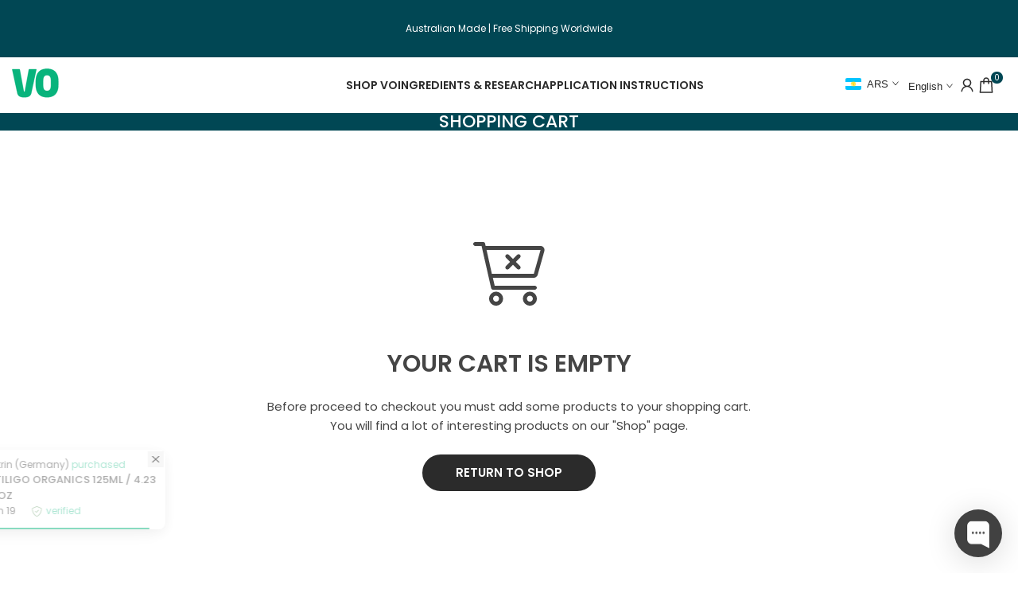

--- FILE ---
content_type: text/html; charset=utf-8
request_url: https://vitiligoorganics.com/en-ar/cart
body_size: 58199
content:
<!doctype html><html class="no-js hdt-pr-img__effect-opacity hdt-badge__shape-round dir--ltr  hdt-hidden-pr-quickview hdt-hidden-pr-wishlist hdt-hidden-pr-compare hdt-pr-uppercase_title" lang="en" dir="ltr">
  <head>
 
<meta charset="utf-8">
    <meta http-equiv="X-UA-Compatible" content="IE=edge">
    <meta name="viewport" content="width=device-width,initial-scale=1">
    <meta name="theme-color" content="">
    <link rel="canonical" href="https://vitiligoorganics.com/en-ar/cart"><link rel="icon" type="image/png" href="//vitiligoorganics.com/cdn/shop/files/vo-favicon_55c6b9a8-1431-40b6-9d9b-933e30365f59.png?crop=center&height=32&v=1767950428&width=32">
      <link rel="apple-touch-icon" href="//vitiligoorganics.com/cdn/shop/files/vo-favicon_55c6b9a8-1431-40b6-9d9b-933e30365f59.png?crop=center&height=48&v=1767950428&width=48"><link rel="preconnect" href="https://fonts.shopifycdn.com" crossorigin><title>
      Your Shopping Cart
 &ndash; Vitiligo Organics</title>
  <meta name="google-site-verification" content="6rV0F9NaOMf1cc4bYFxtAWB3w9E3HMfTtLWmO4_L3cs" />    
<meta name="google-site-verification" content="B0wZFrheUEYwqlAWuzr4rL3NlY6aJxCZdxnoeFYJ9NE" /><!-- /snippets/social-meta-tags.liquid -->
<meta property="og:site_name" content="Vitiligo Organics">
<meta property="og:url" content="https://vitiligoorganics.com/en-ar/cart">
<meta property="og:title" content="Your Shopping Cart">
<meta property="og:type" content="website">
<meta property="og:description" content="Discover the natural and effective solution for vitiligo with Vitiligo Organics. Our innovative blend of natural ingredients promotes skin pigmentation, and is safe and gentle. Say goodbye to harsh chemicals and hello to healthy skin. Try Vitiligo Organics today and see the difference for yourself!"><meta property="og:image" content="http://vitiligoorganics.com/cdn/shop/files/worldeffective2.jpg?v=1739357215">
  <meta property="og:image:secure_url" content="https://vitiligoorganics.com/cdn/shop/files/worldeffective2.jpg?v=1739357215">
  <meta property="og:image:width" content="2000">
  <meta property="og:image:height" content="808"><meta name="x:card" content="summary_large_image">
<meta name="x:title" content="Your Shopping Cart">
<meta name="x:description" content="Discover the natural and effective solution for vitiligo with Vitiligo Organics. Our innovative blend of natural ingredients promotes skin pigmentation, and is safe and gentle. Say goodbye to harsh chemicals and hello to healthy skin. Try Vitiligo Organics today and see the difference for yourself!">
<style data-shopify>@font-face {
  font-family: Poppins;
  font-weight: 100;
  font-style: normal;
  font-display: swap;
  src: url("//vitiligoorganics.com/cdn/fonts/poppins/poppins_n1.91f1f2f2f3840810961af59e3a012dcc97d8ef59.woff2") format("woff2"),
       url("//vitiligoorganics.com/cdn/fonts/poppins/poppins_n1.58d050ae3fe39914ce84b159a8c37ae874d01bfc.woff") format("woff");
}

@font-face {
  font-family: Poppins;
  font-weight: 100;
  font-style: italic;
  font-display: swap;
  src: url("//vitiligoorganics.com/cdn/fonts/poppins/poppins_i1.12212c673bc6295d62eea1ca2437af51233e5e67.woff2") format("woff2"),
       url("//vitiligoorganics.com/cdn/fonts/poppins/poppins_i1.57d27b035fa9c9ec7ce7020cd2ed80055da92d77.woff") format("woff");
}

@font-face {
  font-family: Poppins;
  font-weight: 200;
  font-style: normal;
  font-display: swap;
  src: url("//vitiligoorganics.com/cdn/fonts/poppins/poppins_n2.99893b093cc6b797a8baf99180056d9e77320b68.woff2") format("woff2"),
       url("//vitiligoorganics.com/cdn/fonts/poppins/poppins_n2.c218f0380a81801a28158673003c167a54d2d69c.woff") format("woff");
}

@font-face {
  font-family: Poppins;
  font-weight: 200;
  font-style: italic;
  font-display: swap;
  src: url("//vitiligoorganics.com/cdn/fonts/poppins/poppins_i2.7783fc51c19908d12281d3f99718d10ab5348963.woff2") format("woff2"),
       url("//vitiligoorganics.com/cdn/fonts/poppins/poppins_i2.34fc94f042b7f47b1448d25c4247572d2f33189b.woff") format("woff");
}

@font-face {
  font-family: Poppins;
  font-weight: 300;
  font-style: normal;
  font-display: swap;
  src: url("//vitiligoorganics.com/cdn/fonts/poppins/poppins_n3.05f58335c3209cce17da4f1f1ab324ebe2982441.woff2") format("woff2"),
       url("//vitiligoorganics.com/cdn/fonts/poppins/poppins_n3.6971368e1f131d2c8ff8e3a44a36b577fdda3ff5.woff") format("woff");
}

@font-face {
  font-family: Poppins;
  font-weight: 300;
  font-style: italic;
  font-display: swap;
  src: url("//vitiligoorganics.com/cdn/fonts/poppins/poppins_i3.8536b4423050219f608e17f134fe9ea3b01ed890.woff2") format("woff2"),
       url("//vitiligoorganics.com/cdn/fonts/poppins/poppins_i3.0f4433ada196bcabf726ed78f8e37e0995762f7f.woff") format("woff");
}

@font-face {
  font-family: Poppins;
  font-weight: 400;
  font-style: normal;
  font-display: swap;
  src: url("//vitiligoorganics.com/cdn/fonts/poppins/poppins_n4.0ba78fa5af9b0e1a374041b3ceaadf0a43b41362.woff2") format("woff2"),
       url("//vitiligoorganics.com/cdn/fonts/poppins/poppins_n4.214741a72ff2596839fc9760ee7a770386cf16ca.woff") format("woff");
}

@font-face {
  font-family: Poppins;
  font-weight: 400;
  font-style: italic;
  font-display: swap;
  src: url("//vitiligoorganics.com/cdn/fonts/poppins/poppins_i4.846ad1e22474f856bd6b81ba4585a60799a9f5d2.woff2") format("woff2"),
       url("//vitiligoorganics.com/cdn/fonts/poppins/poppins_i4.56b43284e8b52fc64c1fd271f289a39e8477e9ec.woff") format("woff");
}

@font-face {
  font-family: Poppins;
  font-weight: 500;
  font-style: normal;
  font-display: swap;
  src: url("//vitiligoorganics.com/cdn/fonts/poppins/poppins_n5.ad5b4b72b59a00358afc706450c864c3c8323842.woff2") format("woff2"),
       url("//vitiligoorganics.com/cdn/fonts/poppins/poppins_n5.33757fdf985af2d24b32fcd84c9a09224d4b2c39.woff") format("woff");
}

@font-face {
  font-family: Poppins;
  font-weight: 500;
  font-style: italic;
  font-display: swap;
  src: url("//vitiligoorganics.com/cdn/fonts/poppins/poppins_i5.6acfce842c096080e34792078ef3cb7c3aad24d4.woff2") format("woff2"),
       url("//vitiligoorganics.com/cdn/fonts/poppins/poppins_i5.a49113e4fe0ad7fd7716bd237f1602cbec299b3c.woff") format("woff");
}

@font-face {
  font-family: Poppins;
  font-weight: 600;
  font-style: normal;
  font-display: swap;
  src: url("//vitiligoorganics.com/cdn/fonts/poppins/poppins_n6.aa29d4918bc243723d56b59572e18228ed0786f6.woff2") format("woff2"),
       url("//vitiligoorganics.com/cdn/fonts/poppins/poppins_n6.5f815d845fe073750885d5b7e619ee00e8111208.woff") format("woff");
}

@font-face {
  font-family: Poppins;
  font-weight: 600;
  font-style: italic;
  font-display: swap;
  src: url("//vitiligoorganics.com/cdn/fonts/poppins/poppins_i6.bb8044d6203f492888d626dafda3c2999253e8e9.woff2") format("woff2"),
       url("//vitiligoorganics.com/cdn/fonts/poppins/poppins_i6.e233dec1a61b1e7dead9f920159eda42280a02c3.woff") format("woff");
}

@font-face {
  font-family: Poppins;
  font-weight: 700;
  font-style: normal;
  font-display: swap;
  src: url("//vitiligoorganics.com/cdn/fonts/poppins/poppins_n7.56758dcf284489feb014a026f3727f2f20a54626.woff2") format("woff2"),
       url("//vitiligoorganics.com/cdn/fonts/poppins/poppins_n7.f34f55d9b3d3205d2cd6f64955ff4b36f0cfd8da.woff") format("woff");
}

@font-face {
  font-family: Poppins;
  font-weight: 700;
  font-style: italic;
  font-display: swap;
  src: url("//vitiligoorganics.com/cdn/fonts/poppins/poppins_i7.42fd71da11e9d101e1e6c7932199f925f9eea42d.woff2") format("woff2"),
       url("//vitiligoorganics.com/cdn/fonts/poppins/poppins_i7.ec8499dbd7616004e21155106d13837fff4cf556.woff") format("woff");
}

@font-face {
  font-family: Poppins;
  font-weight: 800;
  font-style: normal;
  font-display: swap;
  src: url("//vitiligoorganics.com/cdn/fonts/poppins/poppins_n8.580200d05bca09e2e0c6f4c922047c227dfa8e8c.woff2") format("woff2"),
       url("//vitiligoorganics.com/cdn/fonts/poppins/poppins_n8.f4450f472fdcbe9e829f3583ebd559988f5a3d25.woff") format("woff");
}

@font-face {
  font-family: Poppins;
  font-weight: 800;
  font-style: italic;
  font-display: swap;
  src: url("//vitiligoorganics.com/cdn/fonts/poppins/poppins_i8.55af7c89c62b8603457a34c5936ad3b39f67e29c.woff2") format("woff2"),
       url("//vitiligoorganics.com/cdn/fonts/poppins/poppins_i8.1143b85f67a233999703c64471299cee6bc83160.woff") format("woff");
}

@font-face {
  font-family: Poppins;
  font-weight: 900;
  font-style: normal;
  font-display: swap;
  src: url("//vitiligoorganics.com/cdn/fonts/poppins/poppins_n9.eb6b9ef01b62e777a960bfd02fc9fb4918cd3eab.woff2") format("woff2"),
       url("//vitiligoorganics.com/cdn/fonts/poppins/poppins_n9.6501a5bd018e348b6d5d6e8c335f9e7d32a80c36.woff") format("woff");
}

@font-face {
  font-family: Poppins;
  font-weight: 900;
  font-style: italic;
  font-display: swap;
  src: url("//vitiligoorganics.com/cdn/fonts/poppins/poppins_i9.c9d778054c6973c207cbc167d4355fd67c665d16.woff2") format("woff2"),
       url("//vitiligoorganics.com/cdn/fonts/poppins/poppins_i9.67b02f99c1e5afe159943a603851cb6b6276ba49.woff") format("woff");
}

:root {
    --aspect-ratiocus1: 0.716;
    --scrollbar-w: 0px;
    /* Spacing */
    --spacing-0-2: 0.2rem; /* 2px */
    --spacing-0-4: 0.4rem; /* 4px */
    --spacing-0-6: 0.6rem; /* 6px */
    --spacing-0-8: 0.8rem; /* 8px */
    --spacing-1: 1rem; /* 10px */
    --spacing-1-2: 1.2rem; /* 12px */
    --spacing-1-4: 1.4rem; /* 14px */
    --spacing-1-6: 1.6rem; /* 16px */
    --spacing-1-8: 1.8rem; /* 18px */
    --spacing-2: 2rem; /* 20px */
    --spacing-2-2: 2.2rem; /* 22px */
    --spacing-2-4: 2.4rem; /* 24px */
    --spacing-2-6: 2.6rem; /* 26px */
    --spacing-2-8: 2.8rem; /* 28px */
    --spacing-3: 3rem; /* 30px */
    --spacing-3-2: 3.2rem; /* 32px */
    --spacing-3-4: 3.4rem; /* 34px */
    --spacing-3-6: 3.6rem; /* 36px */
    --spacing-3-8: 3.8rem; /* 38px */
    --spacing-4: 4rem; /* 40px */
    --spacing-4-2: 4.2rem; /* 42px */
    --spacing-4-4: 4.4rem; /* 44px */
    --spacing-4-8: 4.8rem; /* 48px */
    --spacing-5: 5rem; /* 50px */
    --spacing-5-6: 5.6rem; /* 56px */
    --spacing-6: 6rem; /* 60px */
    --spacing-6-4: 6.4rem; /* 64px */
    --spacing-7: 7rem; /* 70px */
    --spacing-7-2: 7.2rem; /* 72px */
    --spacing-8: 8rem; /* 80px */
    --spacing-9: 9rem; /* 90px */
    --spacing-10: 10rem; /* 100px */

    /* Colors */
    --color-base-background: 255 255 255;
    --color-base-text: 43 43 43;
    --color-focus: 86 207 225;
    --payment-terms-background-color: rgb(255 255 255);

    --color-foreground: 43 43 43;
    --color-foreground2: 69 69 69;    
    --color-background2: 242 242 242;
    --color-accent: 43 43 43;
    --color-secondary: 107 107 107;
    --color-tertiary: 171 171 171;

    --hdt-btn-color: 255 255 255;
    --hdt-btn-bg: 1 71 84;
    --hdt-btn-border-color: 1 71 84;
    --hdt-btn-hover-color: 255 255 255;
    --hdt-btn-hover-bg:1 101 119;
    --hdt-btn-hover-border-color:1 101 119;

    --hdt-btn-secondary-color: 225 225 225;
    --hdt-btn-secondary-bg: 107 107 107;

    --hdt-btn-tertiary-color: 238 238 238;
    --hdt-btn-tertiary-bg: 171 171 171;

    --hdt-btn-outline-color: 1 71 84;
    --hdt-btn-outline-border-color: 1 71 84;

    --hdt-link-color: 1 71 84;
    --hdt-link-hover-color: 43 43 43;

    --color-line-border: 221 221 221;
    --color-overlay: 0 0 0;
    --payment-terms-background-color: rgb(255 255 255);
    /* Product colors */
    --color-pr-price: 1 180 124;
    --color-pr-sale-price: 238 58 58;
    --color-pr-text: 43 43 43;
    --color-pr-rating: ;
    /* Input colors */
    --color-input-primary: 255 255 255;
    --color-input-secondary: 135 135 135;

    /* Product badge colors */
    --color-on-sale-badge-background: 248 168 2;
    --color-on-sale-badge-text: 255 255 255;
    --color-new-badge-background: 86 207 225;
    --color-new-badge-text: 255 255 255;
    --color-sold-out-badge-background: 153 153 153;
    --color-sold-out-badge-text: 255 255 255;
    --color-pre-order-badge-background: 7 116 215;
    --color-pre-order-badge-text: 255 255 255;
    --color-custom-badge-background: 1 180 124;
    --color-custom-badge-text: 255 255 255;

    /* Notices colors */
    --color-tooltip-background: 56 56 56;
    --color-tooltip-text: 255 255 255;
    --color-success-background: 225 246 239;
    --color-success-text: 1 180 124;
    --color-warning-background: 251 246 234;
    --color-warning-text: 224 178 82;
    --color-error-background: 253 231 231;
    --color-error-text: 238 58 58;--f_family_1: Poppins, sans-serif;
    --f_family_2: Poppins, sans-serif;
    --f_family_3: Poppins, sans-serif;--f_family_4: ;
    --f_family_5: ;
    
    /* --bs-font-sans-serif: var(--f_family); */

    --font-body-family: var(--f_family_1);
    --font-body-weight: 400;
    --font-body-weight-bold: 700;

    --font-heading-family: var(--f_family_1);
    --font-sheading-family: var(--f_family_3);
    --font-heading-weight: 700;

    --font-body-line-height: 1.5;
    --font-body-spacing: 0.0em;
    --font-heading-scale: 1.0;
    --font-heading-line-height: 1.5;
    --font-heading-spacing: -0.01em;
    --button-line-height: 1.2;

    --h0-size: calc(6.4rem * var(--font-heading-scale));
    --h1-size: calc(5.4rem * var(--font-heading-scale));
    --h2-size: calc(4.2rem * var(--font-heading-scale));
    --h3-size: calc(3.4rem * var(--font-heading-scale));
    --h4-size: calc(2.8rem * var(--font-heading-scale));
    --h5-size: calc(2.4rem * var(--font-heading-scale));
    --h6-size: calc(1.5rem * var(--font-heading-scale));

    --h0-size-mb: calc(3.2rem * var(--font-heading-scale));
    --h1-size-mb: calc(2.8rem * var(--font-heading-scale));
    --h2-size-mb: calc(2.5rem * var(--font-heading-scale));
    --h3-size-mb: calc(2.4rem * var(--font-heading-scale));
    --h4-size-mb: calc(2.2rem * var(--font-heading-scale));
    --h5-size-mb: calc(1.8rem * var(--font-heading-scale));
    --h6-size-mb: calc(1.4rem * var(--font-heading-scale));

    /* Font sizes */
    --text-xs: 1.0rem;
    --text-sm: 1.2rem;
    --text-base: 1.4rem;
    --text-lg: 1.6rem;
    --text-xl: 1.8rem;
    --text-2xl: 2.0rem;
    --text-4xl: 2.2rem;
    --text-6xl: 2.4rem;
    --text-8xl: 2.6rem;
    --text-10xl: 2.8rem;
    --text-12xl: 3.0rem;
    /* Font Weight */
    --font-light: 300;
    --font-normal: 400;
    --font-medium: 500;
    --font-semibold: 600;
    --font-bold: 700;
    --font-extrabold: 800;
    --font-black: 900;
    --spacing-x: 15px;
    --spacing-y: 15px;

    --container-max-width: 127rem;
    --container-max-width-padding-lg: 137rem;
    --container-max-width-padding-md: 133rem;
    --container-width-margin: 0rem;
    --spacing-sections-desktop: 0px;
    --spacing-sections-mobile: 0px;

    /* Border Radius */
    --radius-2xs: 0.0rem;
    --radius-xs: 0.0rem;
    --radius-sm: 0.0rem;
    --radius: 0.0rem;
    --radius-lg: 0.0rem;
    --radius-full: 9999px;
    --radius-button: 3.0rem;
    --radius-input: 3.0rem;
    --radius-product-card: 0.0rem;
    --radius-product-media: 0.0rem;
    --radius-collection-card: 0.0rem;
    --radius-blog-card: 0.0rem;

    --padding-block-input: var(--spacing-0-6);
    --padding-inline-input: var(--spacing-1);
    --height-input: var(--spacing-4-2);
    --thickness-btn: 0.2rem;

    --cursor-zoom-in-icon: url(//vitiligoorganics.com/cdn/shop/t/25/assets/cursor-zoom-in.svg?v=88807523373575012131760426159);
    --cursor-close-svg-url: url(//vitiligoorganics.com/cdn/shop/t/25/assets/cursor-close.svg?v=32251313898602219511760426159);

    /* RTL support */
      --value-logical-flip: 1;
      --value-origin-start: left;
      --value-origin-end: right;}

  /* Color schemes */
  [color-scheme="scheme-1"] {
      --color-background: 255 255 255;
      ;
      --color-background2: 242 242 242;

      --color-foreground: 43 43 43;
      --color-foreground2: 69 69 69;
      --color-accent: 43 43 43;
      --color-secondary: 107 107 107;
      --color-tertiary: 171 171 171;

      --hdt-btn-color: 255 255 255;
      --hdt-btn-bg: 1 71 84;
      --hdt-btn-border-color: 1 71 84;
      --hdt-btn-hover-color: 255 255 255;
      --hdt-btn-hover-bg:1 101 119;
      --hdt-btn-hover-border-color:1 101 119;

      --hdt-btn-secondary-color: 225 225 225;
      --hdt-btn-secondary-bg: 107 107 107;

      --hdt-btn-tertiary-color: 238 238 238;
      --hdt-btn-tertiary-bg: 171 171 171;

      --hdt-btn-outline-color: 1 71 84;
      --hdt-btn-outline-border-color: 1 71 84;

      --hdt-link-color: 1 71 84;
      --hdt-link-hover-color: 43 43 43;

      --color-line-border: 221 221 221;
      --color-overlay: 0 0 0;
      --payment-terms-background-color: rgb(255 255 255);
      /* Product colors */
      --color-pr-price: 1 180 124;
      --color-pr-sale-price: 238 58 58;
      --color-pr-text: 43 43 43;
      --color-pr-rating: ;
      /* Input colors */
      --color-input-primary: 255 255 255;
      --color-input-secondary: 135 135 135;
    }
  [color-scheme="scheme-77e4ef58-56a9-4631-876a-12098ba7d57d"] {
      --color-background: 34 34 34;
      ;
      --color-background2: 32 201 144;

      --color-foreground: 255 255 255;
      --color-foreground2: 255 255 255;
      --color-accent: 32 201 144;
      --color-secondary: 191 191 191;
      --color-tertiary: 128 128 128;

      --hdt-btn-color: 34 34 34;
      --hdt-btn-bg: 32 201 144;
      --hdt-btn-border-color: 32 201 144;
      --hdt-btn-hover-color: 34 34 34;
      --hdt-btn-hover-bg:47 222 163;
      --hdt-btn-hover-border-color:47 222 163;

      --hdt-btn-secondary-color: 76 76 76;
      --hdt-btn-secondary-bg: 191 191 191;

      --hdt-btn-tertiary-color: 51 51 51;
      --hdt-btn-tertiary-bg: 128 128 128;

      --hdt-btn-outline-color: 32 201 144;
      --hdt-btn-outline-border-color: 32 201 144;

      --hdt-link-color: 32 201 144;
      --hdt-link-hover-color: 32 201 144;

      --color-line-border: 68 68 68;
      --color-overlay: 0 0 0;
      --payment-terms-background-color: rgb(34 34 34);
      /* Product colors */
      --color-pr-price: 153 153 153;
      --color-pr-sale-price: 238 58 58;
      --color-pr-text: 255 255 255;
      --color-pr-rating: ;
      /* Input colors */
      --color-input-primary: 255 255 255;
      --color-input-secondary: 104 104 104;
    }
  [color-scheme="scheme-e0b73555-c767-4eda-aa6d-4e44e10aefce"] {
      --color-background: 255 255 255;
      ;
      --color-background2: 245 245 245;

      --color-foreground: 43 43 43;
      --color-foreground2: 69 69 69;
      --color-accent: 43 43 43;
      --color-secondary: 107 107 107;
      --color-tertiary: 171 171 171;

      --hdt-btn-color: 255 255 255;
      --hdt-btn-bg: 86 207 225;
      --hdt-btn-border-color: 86 207 225;
      --hdt-btn-hover-color: 255 255 255;
      --hdt-btn-hover-bg:116 216 230;
      --hdt-btn-hover-border-color:116 216 230;

      --hdt-btn-secondary-color: 225 225 225;
      --hdt-btn-secondary-bg: 107 107 107;

      --hdt-btn-tertiary-color: 238 238 238;
      --hdt-btn-tertiary-bg: 171 171 171;

      --hdt-btn-outline-color: 43 43 43;
      --hdt-btn-outline-border-color: 43 43 43;

      --hdt-link-color: 43 43 43;
      --hdt-link-hover-color: 43 43 43;

      --color-line-border: 238 238 238;
      --color-overlay: 43 43 43;
      --payment-terms-background-color: rgb(255 255 255);
      /* Product colors */
      --color-pr-price: 1 180 124;
      --color-pr-sale-price: 238 58 58;
      --color-pr-text: 43 43 43;
      --color-pr-rating: ;
      /* Input colors */
      --color-input-primary: 255 255 255;
      --color-input-secondary: 104 104 104;
    }
  [color-scheme="scheme-23cf8966-8e57-4acd-9bb3-bb85f222fbb9"] {
      --color-background: 255 255 255;
      ;
      --color-background2: 242 242 242;

      --color-foreground: 43 43 43;
      --color-foreground2: 69 69 69;
      --color-accent: 32 201 144;
      --color-secondary: 107 107 107;
      --color-tertiary: 171 171 171;

      --hdt-btn-color: 255 255 255;
      --hdt-btn-bg: 43 43 43;
      --hdt-btn-border-color: 153 153 153;
      --hdt-btn-hover-color: 255 255 255;
      --hdt-btn-hover-bg:61 61 61;
      --hdt-btn-hover-border-color:171 171 171;

      --hdt-btn-secondary-color: 225 225 225;
      --hdt-btn-secondary-bg: 107 107 107;

      --hdt-btn-tertiary-color: 238 238 238;
      --hdt-btn-tertiary-bg: 171 171 171;

      --hdt-btn-outline-color: 43 43 43;
      --hdt-btn-outline-border-color: 43 43 43;

      --hdt-link-color: 43 43 43;
      --hdt-link-hover-color: 32 201 144;

      --color-line-border: 221 221 221;
      --color-overlay: 0 0 0;
      --payment-terms-background-color: rgb(255 255 255);
      /* Product colors */
      --color-pr-price: 1 180 124;
      --color-pr-sale-price: 238 58 58;
      --color-pr-text: 43 43 43;
      --color-pr-rating: ;
      /* Input colors */
      --color-input-primary: 255 255 255;
      --color-input-secondary: 104 104 104;
    }
  [color-scheme="scheme-fe88a2ec-47a1-478d-8953-54da0178e18c"] {
      --color-background: 56 56 56;
      ;
      --color-background2: 242 242 242;

      --color-foreground: 255 255 255;
      --color-foreground2: 135 135 135;
      --color-accent: 86 207 225;
      --color-secondary: 191 191 191;
      --color-tertiary: 128 128 128;

      --hdt-btn-color: 34 34 34;
      --hdt-btn-bg: 255 255 255;
      --hdt-btn-border-color: 255 255 255;
      --hdt-btn-hover-color: 34 34 34;
      --hdt-btn-hover-bg:255 255 255;
      --hdt-btn-hover-border-color:255 255 255;

      --hdt-btn-secondary-color: 76 76 76;
      --hdt-btn-secondary-bg: 191 191 191;

      --hdt-btn-tertiary-color: 51 51 51;
      --hdt-btn-tertiary-bg: 128 128 128;

      --hdt-btn-outline-color: 56 56 56;
      --hdt-btn-outline-border-color: 56 56 56;

      --hdt-link-color: 56 56 56;
      --hdt-link-hover-color: 86 207 225;

      --color-line-border: 230 230 230;
      --color-overlay: 0 0 0;
      --payment-terms-background-color: rgb(56 56 56);
      /* Product colors */
      --color-pr-price: 105 105 105;
      --color-pr-sale-price: 238 58 58;
      --color-pr-text: 255 255 255;
      --color-pr-rating: ;
      /* Input colors */
      --color-input-primary: 255 255 255;
      --color-input-secondary: 104 104 104;
    }
  [color-scheme="scheme-6707cc8e-6558-49d9-8759-f7d934d9fe4f"] {
      --color-background: 233 30 99;
      ;
      --color-background2: 242 242 242;

      --color-foreground: 255 255 255;
      --color-foreground2: 255 255 255;
      --color-accent: 86 207 225;
      --color-secondary: 191 191 191;
      --color-tertiary: 128 128 128;

      --hdt-btn-color: 34 34 34;
      --hdt-btn-bg: 255 255 255;
      --hdt-btn-border-color: 255 255 255;
      --hdt-btn-hover-color: 34 34 34;
      --hdt-btn-hover-bg:255 255 255;
      --hdt-btn-hover-border-color:255 255 255;

      --hdt-btn-secondary-color: 76 76 76;
      --hdt-btn-secondary-bg: 191 191 191;

      --hdt-btn-tertiary-color: 51 51 51;
      --hdt-btn-tertiary-bg: 128 128 128;

      --hdt-btn-outline-color: 255 255 255;
      --hdt-btn-outline-border-color: 255 255 255;

      --hdt-link-color: 255 255 255;
      --hdt-link-hover-color: 86 207 225;

      --color-line-border: 221 221 221;
      --color-overlay: 0 0 0;
      --payment-terms-background-color: rgb(233 30 99);
      /* Product colors */
      --color-pr-price: 105 105 105;
      --color-pr-sale-price: 238 58 58;
      --color-pr-text: 34 34 34;
      --color-pr-rating: ;
      /* Input colors */
      --color-input-primary: 255 255 255;
      --color-input-secondary: 104 104 104;
    }
  [color-scheme="scheme-c9476b69-abc7-454f-a946-2d5a9f5f3a37"] {
      --color-background: 246 246 248;
      ;
      --color-background2: 242 242 242;

      --color-foreground: 43 43 43;
      --color-foreground2: 69 69 69;
      --color-accent: 86 207 225;
      --color-secondary: 107 107 107;
      --color-tertiary: 171 171 171;

      --hdt-btn-color: 255 255 255;
      --hdt-btn-bg: 43 43 43;
      --hdt-btn-border-color: 43 43 43;
      --hdt-btn-hover-color: 255 255 255;
      --hdt-btn-hover-bg:61 61 61;
      --hdt-btn-hover-border-color:61 61 61;

      --hdt-btn-secondary-color: 225 225 225;
      --hdt-btn-secondary-bg: 107 107 107;

      --hdt-btn-tertiary-color: 238 238 238;
      --hdt-btn-tertiary-bg: 171 171 171;

      --hdt-btn-outline-color: 43 43 43;
      --hdt-btn-outline-border-color: 43 43 43;

      --hdt-link-color: 43 43 43;
      --hdt-link-hover-color: 86 207 225;

      --color-line-border: 230 230 230;
      --color-overlay: 0 0 0;
      --payment-terms-background-color: rgb(246 246 248);
      /* Product colors */
      --color-pr-price: 1 180 124;
      --color-pr-sale-price: 236 1 1;
      --color-pr-text: 43 43 43;
      --color-pr-rating: ;
      /* Input colors */
      --color-input-primary: 255 255 255;
      --color-input-secondary: 104 104 104;
    }
  [color-scheme="scheme-bd7f2032-b9be-4a71-a6e6-2bea0fa71fb6"] {
      --color-background: 1 71 84;
      ;
      --color-background2: 242 242 242;

      --color-foreground: 255 255 255;
      --color-foreground2: 255 255 255;
      --color-accent: 32 201 144;
      --color-secondary: 191 191 191;
      --color-tertiary: 128 128 128;

      --hdt-btn-color: 255 255 255;
      --hdt-btn-bg: 32 201 144;
      --hdt-btn-border-color: 32 201 144;
      --hdt-btn-hover-color: 255 255 255;
      --hdt-btn-hover-bg:47 222 163;
      --hdt-btn-hover-border-color:47 222 163;

      --hdt-btn-secondary-color: 76 76 76;
      --hdt-btn-secondary-bg: 191 191 191;

      --hdt-btn-tertiary-color: 51 51 51;
      --hdt-btn-tertiary-bg: 128 128 128;

      --hdt-btn-outline-color: 32 201 144;
      --hdt-btn-outline-border-color: 32 201 144;

      --hdt-link-color: 32 201 144;
      --hdt-link-hover-color: 32 201 144;

      --color-line-border: 221 221 221;
      --color-overlay: 1 71 84;
      --payment-terms-background-color: rgb(1 71 84);
      /* Product colors */
      --color-pr-price: 1 180 124;
      --color-pr-sale-price: 236 1 1;
      --color-pr-text: 43 43 43;
      --color-pr-rating: ;
      /* Input colors */
      --color-input-primary: 255 255 255;
      --color-input-secondary: 135 135 135;
    }
  [color-scheme="scheme-864baac0-bc21-4a62-894e-c8066ff03b41"] {
      --color-background: 248 245 240;
      ;
      --color-background2: 242 242 242;

      --color-foreground: 43 43 43;
      --color-foreground2: 69 69 69;
      --color-accent: 11 72 73;
      --color-secondary: 107 107 107;
      --color-tertiary: 171 171 171;

      --hdt-btn-color: 43 43 43;
      --hdt-btn-bg: 255 255 255;
      --hdt-btn-border-color: 43 43 43;
      --hdt-btn-hover-color: 43 43 43;
      --hdt-btn-hover-bg:255 255 255;
      --hdt-btn-hover-border-color:61 61 61;

      --hdt-btn-secondary-color: 225 225 225;
      --hdt-btn-secondary-bg: 107 107 107;

      --hdt-btn-tertiary-color: 238 238 238;
      --hdt-btn-tertiary-bg: 171 171 171;

      --hdt-btn-outline-color: 43 43 43;
      --hdt-btn-outline-border-color: 43 43 43;

      --hdt-link-color: 43 43 43;
      --hdt-link-hover-color: 11 72 73;

      --color-line-border: 221 221 221;
      --color-overlay: 0 0 0;
      --payment-terms-background-color: rgb(248 245 240);
      /* Product colors */
      --color-pr-price: 1 180 124;
      --color-pr-sale-price: 236 1 1;
      --color-pr-text: 43 43 43;
      --color-pr-rating: ;
      /* Input colors */
      --color-input-primary: 255 255 255;
      --color-input-secondary: 135 135 135;
    }
  [color-scheme="scheme-fefd6c15-3575-4a35-8a21-93f547c508ec"] {
      --color-background: 31 201 143;
      ;
      --color-background2: 242 242 242;

      --color-foreground: 43 43 43;
      --color-foreground2: 69 69 69;
      --color-accent: 34 34 34;
      --color-secondary: 107 107 107;
      --color-tertiary: 171 171 171;

      --hdt-btn-color: 255 255 255;
      --hdt-btn-bg: 43 43 43;
      --hdt-btn-border-color: 43 43 43;
      --hdt-btn-hover-color: 255 255 255;
      --hdt-btn-hover-bg:61 61 61;
      --hdt-btn-hover-border-color:61 61 61;

      --hdt-btn-secondary-color: 225 225 225;
      --hdt-btn-secondary-bg: 107 107 107;

      --hdt-btn-tertiary-color: 238 238 238;
      --hdt-btn-tertiary-bg: 171 171 171;

      --hdt-btn-outline-color: 43 43 43;
      --hdt-btn-outline-border-color: 43 43 43;

      --hdt-link-color: 43 43 43;
      --hdt-link-hover-color: 34 34 34;

      --color-line-border: 221 221 221;
      --color-overlay: 43 43 43;
      --payment-terms-background-color: rgb(31 201 143);
      /* Product colors */
      --color-pr-price: 1 180 124;
      --color-pr-sale-price: 236 1 1;
      --color-pr-text: 43 43 43;
      --color-pr-rating: ;
      /* Input colors */
      --color-input-primary: 255 255 255;
      --color-input-secondary: 135 135 135;
    }
  [color-scheme="scheme-d5e05844-f0e8-4591-adf9-fe1de5d80d09"] {
      --color-background: 255 255 255;
      ;
      --color-background2: 242 242 242;

      --color-foreground: 43 43 43;
      --color-foreground2: 69 69 69;
      --color-accent: 43 43 43;
      --color-secondary: 107 107 107;
      --color-tertiary: 171 171 171;

      --hdt-btn-color: 255 255 255;
      --hdt-btn-bg: 32 201 144;
      --hdt-btn-border-color: 32 201 144;
      --hdt-btn-hover-color: 255 255 255;
      --hdt-btn-hover-bg:47 222 163;
      --hdt-btn-hover-border-color:47 222 163;

      --hdt-btn-secondary-color: 225 225 225;
      --hdt-btn-secondary-bg: 107 107 107;

      --hdt-btn-tertiary-color: 238 238 238;
      --hdt-btn-tertiary-bg: 171 171 171;

      --hdt-btn-outline-color: 32 201 144;
      --hdt-btn-outline-border-color: 32 201 144;

      --hdt-link-color: 32 201 144;
      --hdt-link-hover-color: 43 43 43;

      --color-line-border: 221 221 221;
      --color-overlay: 43 43 43;
      --payment-terms-background-color: rgb(255 255 255);
      /* Product colors */
      --color-pr-price: 69 69 69;
      --color-pr-sale-price: 236 1 1;
      --color-pr-text: 43 43 43;
      --color-pr-rating: ;
      /* Input colors */
      --color-input-primary: 255 255 255;
      --color-input-secondary: 135 135 135;
    }
  

  @media screen and (min-width: 768px) {
    :root {
    /* Font sizes */
    --text-xs: 1.2rem;
    --text-sm: 1.3rem;
    --text-base: 1.4rem;
    --text-lg: 1.6rem;
    --text-xl: 1.8rem;
    --text-2xl: 2.0rem;
    --text-4xl: 2.2rem;
    --text-6xl: 2.4rem;
    --text-8xl: 2.6rem;
    --text-10xl: 2.8rem;
    --text-12xl: 3.0rem;
    --spacing-x: 19.98px;
    --spacing-y: 19.98px;
    }
  }
  @media screen and (min-width: 1150px) {
    :root {
    --spacing-x: 30px;
    --spacing-y: 30px;
    }
  }
  .hdt-btn--size-custom.hdt-btn--size-custom-1 {
    --hdt-btn-padding-x: 20px; --button-line-height: 60px; font-size: 18px;--minw-button: 176px; --minwdt-button: 200px;
  }
  body {
    ;}
  .hdt-card-product__title,.hdt-mini-cart__title,.hdt-page-cart__title {
    font-family: ;
  }
  .hdt-reveal-in-view :where([hdt-reveal=fade-in] .hdt-ratio[style*=--aspect-ratioapt] img,
  [hdt-reveal=slide-in]):not([animationend]) .hdt-ratio[style*=--aspect-ratioapt] img,
  .hdt-media-overlap-content>:is(img,video,iframe,svg,hdt-video-player),
  .hdt-media-overlap-content>:is(picture,.hdt-media-wrapper) :is(img,video,iframe,svg),
  .js hdt-reval-items[reveal-on-scroll=true] :where(.hdt-card-product,.hdt-reval-item) img {
    content-visibility: auto;
  }
</style>

<link href="//vitiligoorganics.com/cdn/shop/t/25/assets/base.css?v=1609047187659389381760530608" rel="stylesheet" type="text/css" media="all" />
<link href="//vitiligoorganics.com/cdn/shop/t/25/assets/theme.css?v=20563743124690129121764929642" rel="stylesheet" type="text/css" media="all" />
<link href="//vitiligoorganics.com/cdn/shop/t/25/assets/product-card.css?v=33247776099120433331760426159" rel="stylesheet" type="text/css" media="all" />
<link href="//vitiligoorganics.com/cdn/shop/t/25/assets/collection-products.css?v=19235496549789910451760426159" rel="stylesheet" type="text/css" media="all" />



<script async crossorigin fetchpriority="high" src="/cdn/shopifycloud/importmap-polyfill/es-modules-shim.2.4.0.js"></script>
<script>
  window.themeHDN = {
    settings: {
      shopCurency: "USD",
      currencyFormat: "${{amount_with_comma_separator}} ARS",
      moneyFormat: "${{amount_with_comma_separator}}",
      moneyWithCurrencyFormat: "${{amount_with_comma_separator}} ARS",
      pageType: `cart`,
      actionAfterATC: `open_cart_drawer`,
      currencyCodeEnabled: true,
      autoCurrencies: false,
      currencyRound: false,
      revealInView: true
      , shopTimezone: "+1100"}
  };
  document.documentElement.className = document.documentElement.className.replace('no-js', 'js');</script><script type="importmap">
  {
    "imports": {
      "@theme/libs": "//vitiligoorganics.com/cdn/shop/t/25/assets/libs.min.js?v=132246485459096699051760426159",
      "@theme/events": "//vitiligoorganics.com/cdn/shop/t/25/assets/events.js?v=34198938276775824981760426159",
      "@theme/utilities": "//vitiligoorganics.com/cdn/shop/t/25/assets/utilities.js?v=42434528515917672131760426160",
      "@theme/global": "//vitiligoorganics.com/cdn/shop/t/25/assets/global.min.js?v=180975261658590312711760426159",
      "@theme/floating": "//vitiligoorganics.com/cdn/shop/t/25/assets/floating.min.js?v=177090544823015658871760426159",
      "@theme/zoom-psw": "//vitiligoorganics.com/cdn/shop/t/25/assets/zoom-psw.min.js?v=9794405384828439741760426160",
      "@theme/psw": "//vitiligoorganics.com/cdn/shop/t/25/assets/es-psw.min.js?v=56831319481966336101760426159",
      "@theme/dayjs": "//vitiligoorganics.com/cdn/shop/t/25/assets/day.min.js?v=105690777647603308301760426159"
    }
  }
</script>
<link rel="modulepreload" href="//vitiligoorganics.com/cdn/shop/t/25/assets/libs.min.js?v=132246485459096699051760426159">
<link rel="modulepreload" href="//vitiligoorganics.com/cdn/shop/t/25/assets/global.min.js?v=180975261658590312711760426159">
<script type="module" src="//vitiligoorganics.com/cdn/shop/t/25/assets/libs.min.js?v=132246485459096699051760426159" fetchpriority="high"></script>
<link rel="modulepreload" href="//vitiligoorganics.com/cdn/shop/t/25/assets/events.js?v=34198938276775824981760426159">
<link rel="modulepreload" href="//vitiligoorganics.com/cdn/shop/t/25/assets/utilities.js?v=42434528515917672131760426160">
<link rel="modulepreload" href="//vitiligoorganics.com/cdn/shop/t/25/assets/floating.min.js?v=177090544823015658871760426159">
<link rel="modulepreload" href="//vitiligoorganics.com/cdn/shop/t/25/assets/zoom-psw.min.js?v=9794405384828439741760426160">
<link rel="modulepreload" href="//vitiligoorganics.com/cdn/shop/t/25/assets/es-psw.min.js?v=56831319481966336101760426159"><script>window.performance && window.performance.mark && window.performance.mark('shopify.content_for_header.start');</script><meta id="shopify-digital-wallet" name="shopify-digital-wallet" content="/60882485438/digital_wallets/dialog">
<meta name="shopify-checkout-api-token" content="0a40c39ac586655786ec92acbec46abf">
<meta id="in-context-paypal-metadata" data-shop-id="60882485438" data-venmo-supported="false" data-environment="production" data-locale="en_US" data-paypal-v4="true" data-currency="ARS">
<link rel="alternate" hreflang="x-default" href="https://vitiligoorganics.com/cart">
<link rel="alternate" hreflang="en" href="https://vitiligoorganics.com/cart">
<link rel="alternate" hreflang="es" href="https://vitiligoorganics.com/es/cart">
<link rel="alternate" hreflang="fr" href="https://vitiligoorganics.com/fr/cart">
<link rel="alternate" hreflang="pt" href="https://vitiligoorganics.com/pt/cart">
<link rel="alternate" hreflang="de" href="https://vitiligoorganics.com/de/cart">
<link rel="alternate" hreflang="it" href="https://vitiligoorganics.com/it/cart">
<link rel="alternate" hreflang="ja" href="https://vitiligoorganics.com/ja/cart">
<link rel="alternate" hreflang="zh-Hans" href="https://vitiligoorganics.com/zh/cart">
<link rel="alternate" hreflang="sv" href="https://vitiligoorganics.com/sv/cart">
<link rel="alternate" hreflang="ru" href="https://vitiligoorganics.com/ru/cart">
<link rel="alternate" hreflang="ko" href="https://vitiligoorganics.com/ko/cart">
<link rel="alternate" hreflang="nl" href="https://vitiligoorganics.com/nl/cart">
<link rel="alternate" hreflang="ro" href="https://vitiligoorganics.com/ro/cart">
<link rel="alternate" hreflang="pl" href="https://vitiligoorganics.com/pl/cart">
<link rel="alternate" hreflang="da" href="https://vitiligoorganics.com/da/cart">
<link rel="alternate" hreflang="id" href="https://vitiligoorganics.com/id/cart">
<link rel="alternate" hreflang="vi" href="https://vitiligoorganics.com/vi/cart">
<link rel="alternate" hreflang="ja-JP" href="https://vitiligoorganics.com/ja-jp/cart">
<link rel="alternate" hreflang="en-JP" href="https://vitiligoorganics.com/en-jp/cart">
<link rel="alternate" hreflang="zh-Hans-HK" href="https://vitiligoorganics.com/zh-hk/cart">
<link rel="alternate" hreflang="en-HK" href="https://vitiligoorganics.com/en-hk/cart">
<link rel="alternate" hreflang="ru-RU" href="https://vitiligoorganics.com/ru-ru/cart">
<link rel="alternate" hreflang="en-RU" href="https://vitiligoorganics.com/en-ru/cart">
<link rel="alternate" hreflang="fr-FR" href="https://vitiligoorganics.com/fr-fr/cart">
<link rel="alternate" hreflang="en-FR" href="https://vitiligoorganics.com/en-fr/cart">
<link rel="alternate" hreflang="en-AE" href="https://vitiligoorganics.com/en-ae/cart">
<link rel="alternate" hreflang="ko-KR" href="https://vitiligoorganics.com/ko-kr/cart">
<link rel="alternate" hreflang="en-KR" href="https://vitiligoorganics.com/en-kr/cart">
<link rel="alternate" hreflang="de-DE" href="https://vitiligoorganics.com/de-de/cart">
<link rel="alternate" hreflang="en-DE" href="https://vitiligoorganics.com/en-de/cart">
<link rel="alternate" hreflang="en-CH" href="https://vitiligoorganics.com/en-ch/cart">
<link rel="alternate" hreflang="de-CH" href="https://vitiligoorganics.com/de-ch/cart">
<link rel="alternate" hreflang="fr-CH" href="https://vitiligoorganics.com/fr-ch/cart">
<link rel="alternate" hreflang="en-AO" href="https://vitiligoorganics.com/en-ao/cart">
<link rel="alternate" hreflang="pt-AO" href="https://vitiligoorganics.com/pt-ao/cart">
<link rel="alternate" hreflang="en-AR" href="https://vitiligoorganics.com/en-ar/cart">
<link rel="alternate" hreflang="es-AR" href="https://vitiligoorganics.com/es-ar/cart">
<link rel="alternate" hreflang="ru-BY" href="https://vitiligoorganics.com/ru-by/cart">
<link rel="alternate" hreflang="en-BY" href="https://vitiligoorganics.com/en-by/cart">
<link rel="alternate" hreflang="pt-BR" href="https://vitiligoorganics.com/pt-br/cart">
<link rel="alternate" hreflang="en-BR" href="https://vitiligoorganics.com/en-br/cart">
<link rel="alternate" hreflang="en-CA" href="https://vitiligoorganics.com/en-ca/cart">
<link rel="alternate" hreflang="fr-CA" href="https://vitiligoorganics.com/fr-ca/cart">
<link rel="alternate" hreflang="en-CL" href="https://vitiligoorganics.com/en-cl/cart">
<link rel="alternate" hreflang="es-CL" href="https://vitiligoorganics.com/es-cl/cart">
<link rel="alternate" hreflang="es-CO" href="https://vitiligoorganics.com/es-co/cart">
<link rel="alternate" hreflang="en-CO" href="https://vitiligoorganics.com/en-co/cart">
<link rel="alternate" hreflang="en-ET" href="https://vitiligoorganics.com/en-et/cart">
<link rel="alternate" hreflang="en-IN" href="https://vitiligoorganics.com/en-in/cart">
<link rel="alternate" hreflang="it-IT" href="https://vitiligoorganics.com/it-it/cart">
<link rel="alternate" hreflang="en-IT" href="https://vitiligoorganics.com/en-it/cart">
<link rel="alternate" hreflang="es-MX" href="https://vitiligoorganics.com/es-mx/cart">
<link rel="alternate" hreflang="en-MX" href="https://vitiligoorganics.com/en-mx/cart">
<link rel="alternate" hreflang="nl-NL" href="https://vitiligoorganics.com/nl-nl/cart">
<link rel="alternate" hreflang="en-NL" href="https://vitiligoorganics.com/en-nl/cart">
<link rel="alternate" hreflang="en-NZ" href="https://vitiligoorganics.com/en-nz/cart">
<link rel="alternate" hreflang="en-NO" href="https://vitiligoorganics.com/en-no/cart">
<link rel="alternate" hreflang="en-SA" href="https://vitiligoorganics.com/en-sa/cart">
<link rel="alternate" hreflang="en-SC" href="https://vitiligoorganics.com/en-sc/cart">
<link rel="alternate" hreflang="fr-SC" href="https://vitiligoorganics.com/fr-sc/cart">
<link rel="alternate" hreflang="en-SG" href="https://vitiligoorganics.com/en-sg/cart">
<link rel="alternate" hreflang="en-SO" href="https://vitiligoorganics.com/en-so/cart">
<link rel="alternate" hreflang="en-ZA" href="https://vitiligoorganics.com/en-za/cart">
<link rel="alternate" hreflang="en-SS" href="https://vitiligoorganics.com/en-ss/cart">
<link rel="alternate" hreflang="es-ES" href="https://vitiligoorganics.com/es-es/cart">
<link rel="alternate" hreflang="en-ES" href="https://vitiligoorganics.com/en-es/cart">
<link rel="alternate" hreflang="en-SD" href="https://vitiligoorganics.com/en-sd/cart">
<link rel="alternate" hreflang="en-SR" href="https://vitiligoorganics.com/en-sr/cart">
<link rel="alternate" hreflang="nl-SR" href="https://vitiligoorganics.com/nl-sr/cart">
<link rel="alternate" hreflang="en-SZ" href="https://vitiligoorganics.com/en-sz/cart">
<link rel="alternate" hreflang="en-SE" href="https://vitiligoorganics.com/en-se/cart">
<link rel="alternate" hreflang="sv-SE" href="https://vitiligoorganics.com/sv-se/cart">
<link rel="alternate" hreflang="en-TN" href="https://vitiligoorganics.com/en-tn/cart">
<link rel="alternate" hreflang="tr-TR" href="https://vitiligoorganics.com/tr-tr/cart">
<link rel="alternate" hreflang="en-TR" href="https://vitiligoorganics.com/en-tr/cart">
<link rel="alternate" hreflang="en-ZM" href="https://vitiligoorganics.com/en-zm/cart">
<link rel="alternate" hreflang="en-GB" href="https://vitiligoorganics.com/en-gb/cart">
<link rel="alternate" hreflang="en-TM" href="https://vitiligoorganics.com/en-tm/cart">
<link rel="alternate" hreflang="vi-VN" href="https://vitiligoorganics.com/vi-vn/cart">
<link rel="alternate" hreflang="en-VN" href="https://vitiligoorganics.com/en-vn/cart">
<link rel="alternate" hreflang="pl-PL" href="https://vitiligoorganics.com/pl-pl/cart">
<link rel="alternate" hreflang="en-PL" href="https://vitiligoorganics.com/en-pl/cart">
<link rel="alternate" hreflang="de-AT" href="https://vitiligoorganics.com/de-at/cart">
<link rel="alternate" hreflang="en-AT" href="https://vitiligoorganics.com/en-at/cart">
<link rel="alternate" hreflang="en-BE" href="https://vitiligoorganics.com/en-be/cart">
<link rel="alternate" hreflang="de-BE" href="https://vitiligoorganics.com/de-be/cart">
<link rel="alternate" hreflang="fr-BE" href="https://vitiligoorganics.com/fr-be/cart">
<link rel="alternate" hreflang="nl-BE" href="https://vitiligoorganics.com/nl-be/cart">
<link rel="alternate" hreflang="da-DK" href="https://vitiligoorganics.com/da-dk/cart">
<link rel="alternate" hreflang="de-DK" href="https://vitiligoorganics.com/de-dk/cart">
<link rel="alternate" hreflang="en-DK" href="https://vitiligoorganics.com/en-dk/cart">
<link rel="alternate" hreflang="en-FI" href="https://vitiligoorganics.com/en-fi/cart">
<link rel="alternate" hreflang="sv-FI" href="https://vitiligoorganics.com/sv-fi/cart">
<link rel="alternate" hreflang="en-QA" href="https://vitiligoorganics.com/en-qa/cart">
<link rel="alternate" hreflang="en-PK" href="https://vitiligoorganics.com/en-pk/cart">
<link rel="alternate" hreflang="en-BD" href="https://vitiligoorganics.com/en-bd/cart">
<link rel="alternate" hreflang="en-LK" href="https://vitiligoorganics.com/en-lk/cart">
<link rel="alternate" hreflang="en-MY" href="https://vitiligoorganics.com/en-my/cart">
<link rel="alternate" hreflang="en-ID" href="https://vitiligoorganics.com/en-id/cart">
<link rel="alternate" hreflang="en-TH" href="https://vitiligoorganics.com/en-th/cart">
<link rel="alternate" hreflang="en-PH" href="https://vitiligoorganics.com/en-ph/cart">
<link rel="alternate" hreflang="en-EG" href="https://vitiligoorganics.com/en-eg/cart">
<link rel="alternate" hreflang="en-NG" href="https://vitiligoorganics.com/en-ng/cart">
<link rel="alternate" hreflang="en-KE" href="https://vitiligoorganics.com/en-ke/cart">
<link rel="alternate" hreflang="en-TW" href="https://vitiligoorganics.com/en-tw/cart">
<link rel="alternate" hreflang="zh-Hans-TW" href="https://vitiligoorganics.com/zh-tw/cart">
<link rel="alternate" hreflang="en-CN" href="https://vitiligoorganics.com/en-cn/cart">
<link rel="alternate" hreflang="zh-Hans-CN" href="https://vitiligoorganics.com/zh-cn/cart">
<link rel="alternate" hreflang="zh-Hans-AC" href="https://vitiligoorganics.com/zh/cart">
<link rel="alternate" hreflang="zh-Hans-AD" href="https://vitiligoorganics.com/zh/cart">
<link rel="alternate" hreflang="zh-Hans-AF" href="https://vitiligoorganics.com/zh/cart">
<link rel="alternate" hreflang="zh-Hans-AG" href="https://vitiligoorganics.com/zh/cart">
<link rel="alternate" hreflang="zh-Hans-AI" href="https://vitiligoorganics.com/zh/cart">
<link rel="alternate" hreflang="zh-Hans-AL" href="https://vitiligoorganics.com/zh/cart">
<link rel="alternate" hreflang="zh-Hans-AM" href="https://vitiligoorganics.com/zh/cart">
<link rel="alternate" hreflang="zh-Hans-AW" href="https://vitiligoorganics.com/zh/cart">
<link rel="alternate" hreflang="zh-Hans-AX" href="https://vitiligoorganics.com/zh/cart">
<link rel="alternate" hreflang="zh-Hans-AZ" href="https://vitiligoorganics.com/zh/cart">
<link rel="alternate" hreflang="zh-Hans-BA" href="https://vitiligoorganics.com/zh/cart">
<link rel="alternate" hreflang="zh-Hans-BB" href="https://vitiligoorganics.com/zh/cart">
<link rel="alternate" hreflang="zh-Hans-BF" href="https://vitiligoorganics.com/zh/cart">
<link rel="alternate" hreflang="zh-Hans-BG" href="https://vitiligoorganics.com/zh/cart">
<link rel="alternate" hreflang="zh-Hans-BI" href="https://vitiligoorganics.com/zh/cart">
<link rel="alternate" hreflang="zh-Hans-BJ" href="https://vitiligoorganics.com/zh/cart">
<link rel="alternate" hreflang="zh-Hans-BL" href="https://vitiligoorganics.com/zh/cart">
<link rel="alternate" hreflang="zh-Hans-BM" href="https://vitiligoorganics.com/zh/cart">
<link rel="alternate" hreflang="zh-Hans-BN" href="https://vitiligoorganics.com/zh/cart">
<link rel="alternate" hreflang="zh-Hans-BO" href="https://vitiligoorganics.com/zh/cart">
<link rel="alternate" hreflang="zh-Hans-BQ" href="https://vitiligoorganics.com/zh/cart">
<link rel="alternate" hreflang="zh-Hans-BS" href="https://vitiligoorganics.com/zh/cart">
<link rel="alternate" hreflang="zh-Hans-BW" href="https://vitiligoorganics.com/zh/cart">
<link rel="alternate" hreflang="zh-Hans-BZ" href="https://vitiligoorganics.com/zh/cart">
<link rel="alternate" hreflang="zh-Hans-CC" href="https://vitiligoorganics.com/zh/cart">
<link rel="alternate" hreflang="zh-Hans-CD" href="https://vitiligoorganics.com/zh/cart">
<link rel="alternate" hreflang="zh-Hans-CF" href="https://vitiligoorganics.com/zh/cart">
<link rel="alternate" hreflang="zh-Hans-CG" href="https://vitiligoorganics.com/zh/cart">
<link rel="alternate" hreflang="zh-Hans-CI" href="https://vitiligoorganics.com/zh/cart">
<link rel="alternate" hreflang="zh-Hans-CK" href="https://vitiligoorganics.com/zh/cart">
<link rel="alternate" hreflang="zh-Hans-CM" href="https://vitiligoorganics.com/zh/cart">
<link rel="alternate" hreflang="zh-Hans-CR" href="https://vitiligoorganics.com/zh/cart">
<link rel="alternate" hreflang="zh-Hans-CV" href="https://vitiligoorganics.com/zh/cart">
<link rel="alternate" hreflang="zh-Hans-CW" href="https://vitiligoorganics.com/zh/cart">
<link rel="alternate" hreflang="zh-Hans-CX" href="https://vitiligoorganics.com/zh/cart">
<link rel="alternate" hreflang="zh-Hans-CY" href="https://vitiligoorganics.com/zh/cart">
<link rel="alternate" hreflang="zh-Hans-CZ" href="https://vitiligoorganics.com/zh/cart">
<link rel="alternate" hreflang="zh-Hans-DJ" href="https://vitiligoorganics.com/zh/cart">
<link rel="alternate" hreflang="zh-Hans-DM" href="https://vitiligoorganics.com/zh/cart">
<link rel="alternate" hreflang="zh-Hans-DO" href="https://vitiligoorganics.com/zh/cart">
<link rel="alternate" hreflang="zh-Hans-DZ" href="https://vitiligoorganics.com/zh/cart">
<link rel="alternate" hreflang="zh-Hans-EC" href="https://vitiligoorganics.com/zh/cart">
<link rel="alternate" hreflang="zh-Hans-EE" href="https://vitiligoorganics.com/zh/cart">
<link rel="alternate" hreflang="zh-Hans-EH" href="https://vitiligoorganics.com/zh/cart">
<link rel="alternate" hreflang="zh-Hans-ER" href="https://vitiligoorganics.com/zh/cart">
<link rel="alternate" hreflang="zh-Hans-FJ" href="https://vitiligoorganics.com/zh/cart">
<link rel="alternate" hreflang="zh-Hans-FK" href="https://vitiligoorganics.com/zh/cart">
<link rel="alternate" hreflang="zh-Hans-FO" href="https://vitiligoorganics.com/zh/cart">
<link rel="alternate" hreflang="zh-Hans-GA" href="https://vitiligoorganics.com/zh/cart">
<link rel="alternate" hreflang="zh-Hans-GD" href="https://vitiligoorganics.com/zh/cart">
<link rel="alternate" hreflang="zh-Hans-GE" href="https://vitiligoorganics.com/zh/cart">
<link rel="alternate" hreflang="zh-Hans-GF" href="https://vitiligoorganics.com/zh/cart">
<link rel="alternate" hreflang="zh-Hans-GG" href="https://vitiligoorganics.com/zh/cart">
<link rel="alternate" hreflang="zh-Hans-GH" href="https://vitiligoorganics.com/zh/cart">
<link rel="alternate" hreflang="zh-Hans-GI" href="https://vitiligoorganics.com/zh/cart">
<link rel="alternate" hreflang="zh-Hans-GL" href="https://vitiligoorganics.com/zh/cart">
<link rel="alternate" hreflang="zh-Hans-GM" href="https://vitiligoorganics.com/zh/cart">
<link rel="alternate" hreflang="zh-Hans-GN" href="https://vitiligoorganics.com/zh/cart">
<link rel="alternate" hreflang="zh-Hans-GP" href="https://vitiligoorganics.com/zh/cart">
<link rel="alternate" hreflang="zh-Hans-GQ" href="https://vitiligoorganics.com/zh/cart">
<link rel="alternate" hreflang="zh-Hans-GR" href="https://vitiligoorganics.com/zh/cart">
<link rel="alternate" hreflang="zh-Hans-GS" href="https://vitiligoorganics.com/zh/cart">
<link rel="alternate" hreflang="zh-Hans-GT" href="https://vitiligoorganics.com/zh/cart">
<link rel="alternate" hreflang="zh-Hans-GW" href="https://vitiligoorganics.com/zh/cart">
<link rel="alternate" hreflang="zh-Hans-GY" href="https://vitiligoorganics.com/zh/cart">
<link rel="alternate" hreflang="zh-Hans-HN" href="https://vitiligoorganics.com/zh/cart">
<link rel="alternate" hreflang="zh-Hans-HR" href="https://vitiligoorganics.com/zh/cart">
<link rel="alternate" hreflang="zh-Hans-HT" href="https://vitiligoorganics.com/zh/cart">
<link rel="alternate" hreflang="zh-Hans-HU" href="https://vitiligoorganics.com/zh/cart">
<link rel="alternate" hreflang="zh-Hans-IE" href="https://vitiligoorganics.com/zh/cart">
<link rel="alternate" hreflang="zh-Hans-IL" href="https://vitiligoorganics.com/zh/cart">
<link rel="alternate" hreflang="zh-Hans-IM" href="https://vitiligoorganics.com/zh/cart">
<link rel="alternate" hreflang="zh-Hans-IO" href="https://vitiligoorganics.com/zh/cart">
<link rel="alternate" hreflang="zh-Hans-IQ" href="https://vitiligoorganics.com/zh/cart">
<link rel="alternate" hreflang="zh-Hans-IS" href="https://vitiligoorganics.com/zh/cart">
<link rel="alternate" hreflang="zh-Hans-JE" href="https://vitiligoorganics.com/zh/cart">
<link rel="alternate" hreflang="zh-Hans-JM" href="https://vitiligoorganics.com/zh/cart">
<link rel="alternate" hreflang="zh-Hans-JO" href="https://vitiligoorganics.com/zh/cart">
<link rel="alternate" hreflang="zh-Hans-KG" href="https://vitiligoorganics.com/zh/cart">
<link rel="alternate" hreflang="zh-Hans-KH" href="https://vitiligoorganics.com/zh/cart">
<link rel="alternate" hreflang="zh-Hans-KI" href="https://vitiligoorganics.com/zh/cart">
<link rel="alternate" hreflang="zh-Hans-KM" href="https://vitiligoorganics.com/zh/cart">
<link rel="alternate" hreflang="zh-Hans-KN" href="https://vitiligoorganics.com/zh/cart">
<link rel="alternate" hreflang="zh-Hans-KW" href="https://vitiligoorganics.com/zh/cart">
<link rel="alternate" hreflang="zh-Hans-KY" href="https://vitiligoorganics.com/zh/cart">
<link rel="alternate" hreflang="zh-Hans-KZ" href="https://vitiligoorganics.com/zh/cart">
<link rel="alternate" hreflang="zh-Hans-LA" href="https://vitiligoorganics.com/zh/cart">
<link rel="alternate" hreflang="zh-Hans-LB" href="https://vitiligoorganics.com/zh/cart">
<link rel="alternate" hreflang="zh-Hans-LC" href="https://vitiligoorganics.com/zh/cart">
<link rel="alternate" hreflang="zh-Hans-LI" href="https://vitiligoorganics.com/zh/cart">
<link rel="alternate" hreflang="zh-Hans-LR" href="https://vitiligoorganics.com/zh/cart">
<link rel="alternate" hreflang="zh-Hans-LS" href="https://vitiligoorganics.com/zh/cart">
<link rel="alternate" hreflang="zh-Hans-LT" href="https://vitiligoorganics.com/zh/cart">
<link rel="alternate" hreflang="zh-Hans-LU" href="https://vitiligoorganics.com/zh/cart">
<link rel="alternate" hreflang="zh-Hans-LV" href="https://vitiligoorganics.com/zh/cart">
<link rel="alternate" hreflang="zh-Hans-LY" href="https://vitiligoorganics.com/zh/cart">
<link rel="alternate" hreflang="zh-Hans-MA" href="https://vitiligoorganics.com/zh/cart">
<link rel="alternate" hreflang="zh-Hans-MC" href="https://vitiligoorganics.com/zh/cart">
<link rel="alternate" hreflang="zh-Hans-MD" href="https://vitiligoorganics.com/zh/cart">
<link rel="alternate" hreflang="zh-Hans-ME" href="https://vitiligoorganics.com/zh/cart">
<link rel="alternate" hreflang="zh-Hans-MF" href="https://vitiligoorganics.com/zh/cart">
<link rel="alternate" hreflang="zh-Hans-MG" href="https://vitiligoorganics.com/zh/cart">
<link rel="alternate" hreflang="zh-Hans-MK" href="https://vitiligoorganics.com/zh/cart">
<link rel="alternate" hreflang="zh-Hans-ML" href="https://vitiligoorganics.com/zh/cart">
<link rel="alternate" hreflang="zh-Hans-MM" href="https://vitiligoorganics.com/zh/cart">
<link rel="alternate" hreflang="zh-Hans-MN" href="https://vitiligoorganics.com/zh/cart">
<link rel="alternate" hreflang="zh-Hans-MO" href="https://vitiligoorganics.com/zh/cart">
<link rel="alternate" hreflang="zh-Hans-MQ" href="https://vitiligoorganics.com/zh/cart">
<link rel="alternate" hreflang="zh-Hans-MR" href="https://vitiligoorganics.com/zh/cart">
<link rel="alternate" hreflang="zh-Hans-MS" href="https://vitiligoorganics.com/zh/cart">
<link rel="alternate" hreflang="zh-Hans-MT" href="https://vitiligoorganics.com/zh/cart">
<link rel="alternate" hreflang="zh-Hans-MU" href="https://vitiligoorganics.com/zh/cart">
<link rel="alternate" hreflang="zh-Hans-MV" href="https://vitiligoorganics.com/zh/cart">
<link rel="alternate" hreflang="zh-Hans-MW" href="https://vitiligoorganics.com/zh/cart">
<link rel="alternate" hreflang="zh-Hans-MZ" href="https://vitiligoorganics.com/zh/cart">
<link rel="alternate" hreflang="zh-Hans-NA" href="https://vitiligoorganics.com/zh/cart">
<link rel="alternate" hreflang="zh-Hans-NC" href="https://vitiligoorganics.com/zh/cart">
<link rel="alternate" hreflang="zh-Hans-NE" href="https://vitiligoorganics.com/zh/cart">
<link rel="alternate" hreflang="zh-Hans-NF" href="https://vitiligoorganics.com/zh/cart">
<link rel="alternate" hreflang="zh-Hans-NI" href="https://vitiligoorganics.com/zh/cart">
<link rel="alternate" hreflang="zh-Hans-NP" href="https://vitiligoorganics.com/zh/cart">
<link rel="alternate" hreflang="zh-Hans-NR" href="https://vitiligoorganics.com/zh/cart">
<link rel="alternate" hreflang="zh-Hans-NU" href="https://vitiligoorganics.com/zh/cart">
<link rel="alternate" hreflang="zh-Hans-OM" href="https://vitiligoorganics.com/zh/cart">
<link rel="alternate" hreflang="zh-Hans-PA" href="https://vitiligoorganics.com/zh/cart">
<link rel="alternate" hreflang="zh-Hans-PE" href="https://vitiligoorganics.com/zh/cart">
<link rel="alternate" hreflang="zh-Hans-PF" href="https://vitiligoorganics.com/zh/cart">
<link rel="alternate" hreflang="zh-Hans-PG" href="https://vitiligoorganics.com/zh/cart">
<link rel="alternate" hreflang="zh-Hans-PM" href="https://vitiligoorganics.com/zh/cart">
<link rel="alternate" hreflang="zh-Hans-PN" href="https://vitiligoorganics.com/zh/cart">
<link rel="alternate" hreflang="zh-Hans-PS" href="https://vitiligoorganics.com/zh/cart">
<link rel="alternate" hreflang="zh-Hans-PT" href="https://vitiligoorganics.com/zh/cart">
<link rel="alternate" hreflang="zh-Hans-PY" href="https://vitiligoorganics.com/zh/cart">
<link rel="alternate" hreflang="zh-Hans-RE" href="https://vitiligoorganics.com/zh/cart">
<link rel="alternate" hreflang="zh-Hans-RO" href="https://vitiligoorganics.com/zh/cart">
<link rel="alternate" hreflang="zh-Hans-RS" href="https://vitiligoorganics.com/zh/cart">
<link rel="alternate" hreflang="zh-Hans-RW" href="https://vitiligoorganics.com/zh/cart">
<link rel="alternate" hreflang="zh-Hans-SB" href="https://vitiligoorganics.com/zh/cart">
<link rel="alternate" hreflang="zh-Hans-SH" href="https://vitiligoorganics.com/zh/cart">
<link rel="alternate" hreflang="zh-Hans-SI" href="https://vitiligoorganics.com/zh/cart">
<link rel="alternate" hreflang="zh-Hans-SJ" href="https://vitiligoorganics.com/zh/cart">
<link rel="alternate" hreflang="zh-Hans-SK" href="https://vitiligoorganics.com/zh/cart">
<link rel="alternate" hreflang="zh-Hans-SL" href="https://vitiligoorganics.com/zh/cart">
<link rel="alternate" hreflang="zh-Hans-SM" href="https://vitiligoorganics.com/zh/cart">
<link rel="alternate" hreflang="zh-Hans-SN" href="https://vitiligoorganics.com/zh/cart">
<link rel="alternate" hreflang="zh-Hans-ST" href="https://vitiligoorganics.com/zh/cart">
<link rel="alternate" hreflang="zh-Hans-SV" href="https://vitiligoorganics.com/zh/cart">
<link rel="alternate" hreflang="zh-Hans-SX" href="https://vitiligoorganics.com/zh/cart">
<link rel="alternate" hreflang="zh-Hans-TA" href="https://vitiligoorganics.com/zh/cart">
<link rel="alternate" hreflang="zh-Hans-TC" href="https://vitiligoorganics.com/zh/cart">
<link rel="alternate" hreflang="zh-Hans-TD" href="https://vitiligoorganics.com/zh/cart">
<link rel="alternate" hreflang="zh-Hans-TF" href="https://vitiligoorganics.com/zh/cart">
<link rel="alternate" hreflang="zh-Hans-TG" href="https://vitiligoorganics.com/zh/cart">
<link rel="alternate" hreflang="zh-Hans-TJ" href="https://vitiligoorganics.com/zh/cart">
<link rel="alternate" hreflang="zh-Hans-TK" href="https://vitiligoorganics.com/zh/cart">
<link rel="alternate" hreflang="zh-Hans-TL" href="https://vitiligoorganics.com/zh/cart">
<link rel="alternate" hreflang="zh-Hans-TO" href="https://vitiligoorganics.com/zh/cart">
<link rel="alternate" hreflang="zh-Hans-TT" href="https://vitiligoorganics.com/zh/cart">
<link rel="alternate" hreflang="zh-Hans-TV" href="https://vitiligoorganics.com/zh/cart">
<link rel="alternate" hreflang="zh-Hans-TZ" href="https://vitiligoorganics.com/zh/cart">
<link rel="alternate" hreflang="zh-Hans-UA" href="https://vitiligoorganics.com/zh/cart">
<link rel="alternate" hreflang="zh-Hans-UG" href="https://vitiligoorganics.com/zh/cart">
<link rel="alternate" hreflang="zh-Hans-UM" href="https://vitiligoorganics.com/zh/cart">
<link rel="alternate" hreflang="zh-Hans-US" href="https://vitiligoorganics.com/zh/cart">
<link rel="alternate" hreflang="zh-Hans-UY" href="https://vitiligoorganics.com/zh/cart">
<link rel="alternate" hreflang="zh-Hans-UZ" href="https://vitiligoorganics.com/zh/cart">
<link rel="alternate" hreflang="zh-Hans-VA" href="https://vitiligoorganics.com/zh/cart">
<link rel="alternate" hreflang="zh-Hans-VC" href="https://vitiligoorganics.com/zh/cart">
<link rel="alternate" hreflang="zh-Hans-VE" href="https://vitiligoorganics.com/zh/cart">
<link rel="alternate" hreflang="zh-Hans-VG" href="https://vitiligoorganics.com/zh/cart">
<link rel="alternate" hreflang="zh-Hans-VU" href="https://vitiligoorganics.com/zh/cart">
<link rel="alternate" hreflang="zh-Hans-WF" href="https://vitiligoorganics.com/zh/cart">
<link rel="alternate" hreflang="zh-Hans-WS" href="https://vitiligoorganics.com/zh/cart">
<link rel="alternate" hreflang="zh-Hans-XK" href="https://vitiligoorganics.com/zh/cart">
<link rel="alternate" hreflang="zh-Hans-YE" href="https://vitiligoorganics.com/zh/cart">
<link rel="alternate" hreflang="zh-Hans-YT" href="https://vitiligoorganics.com/zh/cart">
<link rel="alternate" hreflang="zh-Hans-ZW" href="https://vitiligoorganics.com/zh/cart">
<script async="async" src="/checkouts/internal/preloads.js?locale=en-AR"></script>
<link rel="preconnect" href="https://shop.app" crossorigin="anonymous">
<script async="async" src="https://shop.app/checkouts/internal/preloads.js?locale=en-AR&shop_id=60882485438" crossorigin="anonymous"></script>
<script id="apple-pay-shop-capabilities" type="application/json">{"shopId":60882485438,"countryCode":"AU","currencyCode":"ARS","merchantCapabilities":["supports3DS"],"merchantId":"gid:\/\/shopify\/Shop\/60882485438","merchantName":"Vitiligo Organics","requiredBillingContactFields":["postalAddress","email","phone"],"requiredShippingContactFields":["postalAddress","email","phone"],"shippingType":"shipping","supportedNetworks":["visa","masterCard","amex","jcb"],"total":{"type":"pending","label":"Vitiligo Organics","amount":"1.00"},"shopifyPaymentsEnabled":true,"supportsSubscriptions":true}</script>
<script id="shopify-features" type="application/json">{"accessToken":"0a40c39ac586655786ec92acbec46abf","betas":["rich-media-storefront-analytics"],"domain":"vitiligoorganics.com","predictiveSearch":true,"shopId":60882485438,"locale":"en"}</script>
<script>var Shopify = Shopify || {};
Shopify.shop = "vitiligo-organic.myshopify.com";
Shopify.locale = "en";
Shopify.currency = {"active":"ARS","rate":"1457.784"};
Shopify.country = "AR";
Shopify.theme = {"name":"VO New (Latest)","id":148591509694,"schema_name":"Kalles","schema_version":"5.2.0","theme_store_id":null,"role":"main"};
Shopify.theme.handle = "null";
Shopify.theme.style = {"id":null,"handle":null};
Shopify.cdnHost = "vitiligoorganics.com/cdn";
Shopify.routes = Shopify.routes || {};
Shopify.routes.root = "/en-ar/";</script>
<script type="module">!function(o){(o.Shopify=o.Shopify||{}).modules=!0}(window);</script>
<script>!function(o){function n(){var o=[];function n(){o.push(Array.prototype.slice.apply(arguments))}return n.q=o,n}var t=o.Shopify=o.Shopify||{};t.loadFeatures=n(),t.autoloadFeatures=n()}(window);</script>
<script>
  window.ShopifyPay = window.ShopifyPay || {};
  window.ShopifyPay.apiHost = "shop.app\/pay";
  window.ShopifyPay.redirectState = null;
</script>
<script id="shop-js-analytics" type="application/json">{"pageType":"cart"}</script>
<script defer="defer" async type="module" src="//vitiligoorganics.com/cdn/shopifycloud/shop-js/modules/v2/client.init-shop-cart-sync_C5BV16lS.en.esm.js"></script>
<script defer="defer" async type="module" src="//vitiligoorganics.com/cdn/shopifycloud/shop-js/modules/v2/chunk.common_CygWptCX.esm.js"></script>
<script type="module">
  await import("//vitiligoorganics.com/cdn/shopifycloud/shop-js/modules/v2/client.init-shop-cart-sync_C5BV16lS.en.esm.js");
await import("//vitiligoorganics.com/cdn/shopifycloud/shop-js/modules/v2/chunk.common_CygWptCX.esm.js");

  window.Shopify.SignInWithShop?.initShopCartSync?.({"fedCMEnabled":true,"windoidEnabled":true});

</script>
<script>
  window.Shopify = window.Shopify || {};
  if (!window.Shopify.featureAssets) window.Shopify.featureAssets = {};
  window.Shopify.featureAssets['shop-js'] = {"shop-cart-sync":["modules/v2/client.shop-cart-sync_ZFArdW7E.en.esm.js","modules/v2/chunk.common_CygWptCX.esm.js"],"init-fed-cm":["modules/v2/client.init-fed-cm_CmiC4vf6.en.esm.js","modules/v2/chunk.common_CygWptCX.esm.js"],"shop-button":["modules/v2/client.shop-button_tlx5R9nI.en.esm.js","modules/v2/chunk.common_CygWptCX.esm.js"],"shop-cash-offers":["modules/v2/client.shop-cash-offers_DOA2yAJr.en.esm.js","modules/v2/chunk.common_CygWptCX.esm.js","modules/v2/chunk.modal_D71HUcav.esm.js"],"init-windoid":["modules/v2/client.init-windoid_sURxWdc1.en.esm.js","modules/v2/chunk.common_CygWptCX.esm.js"],"shop-toast-manager":["modules/v2/client.shop-toast-manager_ClPi3nE9.en.esm.js","modules/v2/chunk.common_CygWptCX.esm.js"],"init-shop-email-lookup-coordinator":["modules/v2/client.init-shop-email-lookup-coordinator_B8hsDcYM.en.esm.js","modules/v2/chunk.common_CygWptCX.esm.js"],"init-shop-cart-sync":["modules/v2/client.init-shop-cart-sync_C5BV16lS.en.esm.js","modules/v2/chunk.common_CygWptCX.esm.js"],"avatar":["modules/v2/client.avatar_BTnouDA3.en.esm.js"],"pay-button":["modules/v2/client.pay-button_FdsNuTd3.en.esm.js","modules/v2/chunk.common_CygWptCX.esm.js"],"init-customer-accounts":["modules/v2/client.init-customer-accounts_DxDtT_ad.en.esm.js","modules/v2/client.shop-login-button_C5VAVYt1.en.esm.js","modules/v2/chunk.common_CygWptCX.esm.js","modules/v2/chunk.modal_D71HUcav.esm.js"],"init-shop-for-new-customer-accounts":["modules/v2/client.init-shop-for-new-customer-accounts_ChsxoAhi.en.esm.js","modules/v2/client.shop-login-button_C5VAVYt1.en.esm.js","modules/v2/chunk.common_CygWptCX.esm.js","modules/v2/chunk.modal_D71HUcav.esm.js"],"shop-login-button":["modules/v2/client.shop-login-button_C5VAVYt1.en.esm.js","modules/v2/chunk.common_CygWptCX.esm.js","modules/v2/chunk.modal_D71HUcav.esm.js"],"init-customer-accounts-sign-up":["modules/v2/client.init-customer-accounts-sign-up_CPSyQ0Tj.en.esm.js","modules/v2/client.shop-login-button_C5VAVYt1.en.esm.js","modules/v2/chunk.common_CygWptCX.esm.js","modules/v2/chunk.modal_D71HUcav.esm.js"],"shop-follow-button":["modules/v2/client.shop-follow-button_Cva4Ekp9.en.esm.js","modules/v2/chunk.common_CygWptCX.esm.js","modules/v2/chunk.modal_D71HUcav.esm.js"],"checkout-modal":["modules/v2/client.checkout-modal_BPM8l0SH.en.esm.js","modules/v2/chunk.common_CygWptCX.esm.js","modules/v2/chunk.modal_D71HUcav.esm.js"],"lead-capture":["modules/v2/client.lead-capture_Bi8yE_yS.en.esm.js","modules/v2/chunk.common_CygWptCX.esm.js","modules/v2/chunk.modal_D71HUcav.esm.js"],"shop-login":["modules/v2/client.shop-login_D6lNrXab.en.esm.js","modules/v2/chunk.common_CygWptCX.esm.js","modules/v2/chunk.modal_D71HUcav.esm.js"],"payment-terms":["modules/v2/client.payment-terms_CZxnsJam.en.esm.js","modules/v2/chunk.common_CygWptCX.esm.js","modules/v2/chunk.modal_D71HUcav.esm.js"]};
</script>
<script>(function() {
  var isLoaded = false;
  function asyncLoad() {
    if (isLoaded) return;
    isLoaded = true;
    var urls = ["https:\/\/intg.snapchat.com\/shopify\/shopify-scevent-init.js?id=aadb2d15-482b-4a9b-baa2-7436fb6fc030\u0026shop=vitiligo-organic.myshopify.com","https:\/\/static-us.afterpay.com\/shopify\/afterpay-attract\/afterpay-attract-widget.js?shop=vitiligo-organic.myshopify.com"];
    for (var i = 0; i < urls.length; i++) {
      var s = document.createElement('script');
      s.type = 'text/javascript';
      s.async = true;
      s.src = urls[i];
      var x = document.getElementsByTagName('script')[0];
      x.parentNode.insertBefore(s, x);
    }
  };
  if(window.attachEvent) {
    window.attachEvent('onload', asyncLoad);
  } else {
    window.addEventListener('load', asyncLoad, false);
  }
})();</script>
<script id="__st">var __st={"a":60882485438,"offset":39600,"reqid":"158be720-d219-40ae-a1c5-23a92d0b7257-1768824262","pageurl":"vitiligoorganics.com\/en-ar\/cart","u":"5943bea267b4","p":"cart"};</script>
<script>window.ShopifyPaypalV4VisibilityTracking = true;</script>
<script id="captcha-bootstrap">!function(){'use strict';const t='contact',e='account',n='new_comment',o=[[t,t],['blogs',n],['comments',n],[t,'customer']],c=[[e,'customer_login'],[e,'guest_login'],[e,'recover_customer_password'],[e,'create_customer']],r=t=>t.map((([t,e])=>`form[action*='/${t}']:not([data-nocaptcha='true']) input[name='form_type'][value='${e}']`)).join(','),a=t=>()=>t?[...document.querySelectorAll(t)].map((t=>t.form)):[];function s(){const t=[...o],e=r(t);return a(e)}const i='password',u='form_key',d=['recaptcha-v3-token','g-recaptcha-response','h-captcha-response',i],f=()=>{try{return window.sessionStorage}catch{return}},m='__shopify_v',_=t=>t.elements[u];function p(t,e,n=!1){try{const o=window.sessionStorage,c=JSON.parse(o.getItem(e)),{data:r}=function(t){const{data:e,action:n}=t;return t[m]||n?{data:e,action:n}:{data:t,action:n}}(c);for(const[e,n]of Object.entries(r))t.elements[e]&&(t.elements[e].value=n);n&&o.removeItem(e)}catch(o){console.error('form repopulation failed',{error:o})}}const l='form_type',E='cptcha';function T(t){t.dataset[E]=!0}const w=window,h=w.document,L='Shopify',v='ce_forms',y='captcha';let A=!1;((t,e)=>{const n=(g='f06e6c50-85a8-45c8-87d0-21a2b65856fe',I='https://cdn.shopify.com/shopifycloud/storefront-forms-hcaptcha/ce_storefront_forms_captcha_hcaptcha.v1.5.2.iife.js',D={infoText:'Protected by hCaptcha',privacyText:'Privacy',termsText:'Terms'},(t,e,n)=>{const o=w[L][v],c=o.bindForm;if(c)return c(t,g,e,D).then(n);var r;o.q.push([[t,g,e,D],n]),r=I,A||(h.body.append(Object.assign(h.createElement('script'),{id:'captcha-provider',async:!0,src:r})),A=!0)});var g,I,D;w[L]=w[L]||{},w[L][v]=w[L][v]||{},w[L][v].q=[],w[L][y]=w[L][y]||{},w[L][y].protect=function(t,e){n(t,void 0,e),T(t)},Object.freeze(w[L][y]),function(t,e,n,w,h,L){const[v,y,A,g]=function(t,e,n){const i=e?o:[],u=t?c:[],d=[...i,...u],f=r(d),m=r(i),_=r(d.filter((([t,e])=>n.includes(e))));return[a(f),a(m),a(_),s()]}(w,h,L),I=t=>{const e=t.target;return e instanceof HTMLFormElement?e:e&&e.form},D=t=>v().includes(t);t.addEventListener('submit',(t=>{const e=I(t);if(!e)return;const n=D(e)&&!e.dataset.hcaptchaBound&&!e.dataset.recaptchaBound,o=_(e),c=g().includes(e)&&(!o||!o.value);(n||c)&&t.preventDefault(),c&&!n&&(function(t){try{if(!f())return;!function(t){const e=f();if(!e)return;const n=_(t);if(!n)return;const o=n.value;o&&e.removeItem(o)}(t);const e=Array.from(Array(32),(()=>Math.random().toString(36)[2])).join('');!function(t,e){_(t)||t.append(Object.assign(document.createElement('input'),{type:'hidden',name:u})),t.elements[u].value=e}(t,e),function(t,e){const n=f();if(!n)return;const o=[...t.querySelectorAll(`input[type='${i}']`)].map((({name:t})=>t)),c=[...d,...o],r={};for(const[a,s]of new FormData(t).entries())c.includes(a)||(r[a]=s);n.setItem(e,JSON.stringify({[m]:1,action:t.action,data:r}))}(t,e)}catch(e){console.error('failed to persist form',e)}}(e),e.submit())}));const S=(t,e)=>{t&&!t.dataset[E]&&(n(t,e.some((e=>e===t))),T(t))};for(const o of['focusin','change'])t.addEventListener(o,(t=>{const e=I(t);D(e)&&S(e,y())}));const B=e.get('form_key'),M=e.get(l),P=B&&M;t.addEventListener('DOMContentLoaded',(()=>{const t=y();if(P)for(const e of t)e.elements[l].value===M&&p(e,B);[...new Set([...A(),...v().filter((t=>'true'===t.dataset.shopifyCaptcha))])].forEach((e=>S(e,t)))}))}(h,new URLSearchParams(w.location.search),n,t,e,['guest_login'])})(!0,!0)}();</script>
<script integrity="sha256-4kQ18oKyAcykRKYeNunJcIwy7WH5gtpwJnB7kiuLZ1E=" data-source-attribution="shopify.loadfeatures" defer="defer" src="//vitiligoorganics.com/cdn/shopifycloud/storefront/assets/storefront/load_feature-a0a9edcb.js" crossorigin="anonymous"></script>
<script crossorigin="anonymous" defer="defer" src="//vitiligoorganics.com/cdn/shopifycloud/storefront/assets/shopify_pay/storefront-65b4c6d7.js?v=20250812"></script>
<script data-source-attribution="shopify.dynamic_checkout.dynamic.init">var Shopify=Shopify||{};Shopify.PaymentButton=Shopify.PaymentButton||{isStorefrontPortableWallets:!0,init:function(){window.Shopify.PaymentButton.init=function(){};var t=document.createElement("script");t.src="https://vitiligoorganics.com/cdn/shopifycloud/portable-wallets/latest/portable-wallets.en.js",t.type="module",document.head.appendChild(t)}};
</script>
<script data-source-attribution="shopify.dynamic_checkout.buyer_consent">
  function portableWalletsHideBuyerConsent(e){var t=document.getElementById("shopify-buyer-consent"),n=document.getElementById("shopify-subscription-policy-button");t&&n&&(t.classList.add("hidden"),t.setAttribute("aria-hidden","true"),n.removeEventListener("click",e))}function portableWalletsShowBuyerConsent(e){var t=document.getElementById("shopify-buyer-consent"),n=document.getElementById("shopify-subscription-policy-button");t&&n&&(t.classList.remove("hidden"),t.removeAttribute("aria-hidden"),n.addEventListener("click",e))}window.Shopify?.PaymentButton&&(window.Shopify.PaymentButton.hideBuyerConsent=portableWalletsHideBuyerConsent,window.Shopify.PaymentButton.showBuyerConsent=portableWalletsShowBuyerConsent);
</script>
<script data-source-attribution="shopify.dynamic_checkout.cart.bootstrap">document.addEventListener("DOMContentLoaded",(function(){function t(){return document.querySelector("shopify-accelerated-checkout-cart, shopify-accelerated-checkout")}if(t())Shopify.PaymentButton.init();else{new MutationObserver((function(e,n){t()&&(Shopify.PaymentButton.init(),n.disconnect())})).observe(document.body,{childList:!0,subtree:!0})}}));
</script>
<link id="shopify-accelerated-checkout-styles" rel="stylesheet" media="screen" href="https://vitiligoorganics.com/cdn/shopifycloud/portable-wallets/latest/accelerated-checkout-backwards-compat.css" crossorigin="anonymous">
<style id="shopify-accelerated-checkout-cart">
        #shopify-buyer-consent {
  margin-top: 1em;
  display: inline-block;
  width: 100%;
}

#shopify-buyer-consent.hidden {
  display: none;
}

#shopify-subscription-policy-button {
  background: none;
  border: none;
  padding: 0;
  text-decoration: underline;
  font-size: inherit;
  cursor: pointer;
}

#shopify-subscription-policy-button::before {
  box-shadow: none;
}

      </style>

<script>window.performance && window.performance.mark && window.performance.mark('shopify.content_for_header.end');</script>
<!-- BEGIN app block: shopify://apps/ecomrise-upsell-bundle/blocks/shop-protect-app-embed/acb8bab5-decc-4989-8fb5-41075963cdef --><style data-shopify>body {
      -webkit-touch-callout: none;
      -webkit-user-select: none;
      -html-user-select: none;
      -moz-user-select: none;
      -ms-user-select: none;
      user-select: none;
    }img {
      -webkit-user-drag: none;
      user-drag: none;
    }</style><script>
  (function() {

// disable_right_click
      document.addEventListener("contextmenu", function(event) {
        event.preventDefault();
      });

// disable_right_click_img
      document.addEventListener("mousedown", function(event) {
        if ((event.target || event.srcElement).tagName.toLowerCase() === "img") { // Middle-click to open in new tab
          if (event.which == 2) {
            event.preventDefault();
          }
        }
      });
      document.addEventListener("contextmenu", function(event) {
        if ((event.target || event.srcElement).tagName.toLowerCase() === "img") {
          event.preventDefault();
        }
      });

// disable_right_click_bg_img
      document.addEventListener("contextmenu", function(event) {
        if ((event.target || event.srcElement).style.backgroundImage) {
          event.preventDefault();
        }
      });// Drag and drop <img> elements
      const disableDragAndDropT4s = function() {
        document.body.setAttribute("ondragstart", "return false;");
        document.body.setAttribute("ondrop", "return false;");
      };
      if (document.readyState === "complete") {
        disableDragAndDropT4s();
      } else {
        document.addEventListener("DOMContentLoaded", disableDragAndDropT4s);
      }
    }());
</script>
<!-- END app block --><!-- BEGIN app block: shopify://apps/ecomrise-upsell-bundle/blocks/inactive-tab-message-app-embed/acb8bab5-decc-4989-8fb5-41075963cdef --><script type="application/json" id="ecomrise-inactive-tab-message">
  { "message": ["🔥 Don't forget this...","\n🔥 Come Back!","\n🔥 Are You Still There?"],"delay": 1000 }
</script>
<!-- END app block --><!-- BEGIN app block: shopify://apps/ecomrise-upsell-bundle/blocks/app-embed/acb8bab5-decc-4989-8fb5-41075963cdef --><meta id="er-bundle-script" content="https://cdn.shopify.com/extensions/019bd59f-0611-7e07-8724-6ef050c905c5/ecomrise-upsell-bundle-178/assets/product_bundles.js">
<meta id="er-bundle-css" content="https://cdn.shopify.com/extensions/019bd59f-0611-7e07-8724-6ef050c905c5/ecomrise-upsell-bundle-178/assets/product_bundles.css">
<meta id="er-cart-upsell-script" content="https://cdn.shopify.com/extensions/019bd59f-0611-7e07-8724-6ef050c905c5/ecomrise-upsell-bundle-178/assets/cart_upsell.js">
<meta id="er-cart-upsell-css" content="https://cdn.shopify.com/extensions/019bd59f-0611-7e07-8724-6ef050c905c5/ecomrise-upsell-bundle-178/assets/cart_upsell.css">

<script>
	window.EComRise = window.EComRise || {};

	(function() {
		this.enableEmbed = true;
		this.installed_apps = {
			'volume_discounts' :false,
			'product_bundles' :false,
			'cart_upsell' : true,
			'buyx_gety' :true,
			'shoppable_video' :true,
		}
		this.shop = this.shop || {};
		this.shop.analytics =false;
		this.shop.permissions ={};
		this.shop.plan = 1;
		this.settings = this.settings || {};
		this.settings.baseUrl = '/en-ar';
		this.data = {};this.data.shoppableVideo = {
				data : [{"id":"68fb279f8d292004d1079762","status":"active","videos":[{"video":{"__typename":"Video","preview":{"status":"READY","image":{"url":"https://cdn.shopify.com/s/files/1/0608/8248/5438/files/preview_images/6abe96538d50441fad5463d3d1f9a8ac.thumbnail.0000000000.jpg?v=1761290033"}},"id":"gid://shopify/Video/30900503543998","filename":"Untitled design(1).mp4","duration":14740,"sources":[{"url":"https://cdn.shopify.com/videos/c/vp/6abe96538d50441fad5463d3d1f9a8ac/6abe96538d50441fad5463d3d1f9a8ac.HD-1080p-4.8Mbps-60765962.mp4","width":606,"height":1080,"format":"mp4","mimeType":"video/mp4"},{"url":"https://cdn.shopify.com/videos/c/vp/6abe96538d50441fad5463d3d1f9a8ac/6abe96538d50441fad5463d3d1f9a8ac.m3u8","width":606,"height":1080,"format":"m3u8","mimeType":"application/x-mpegURL"},{"url":"https://cdn.shopify.com/videos/c/vp/6abe96538d50441fad5463d3d1f9a8ac/6abe96538d50441fad5463d3d1f9a8ac.HD-720p-3.0Mbps-60765962.mp4","width":404,"height":720,"format":"mp4","mimeType":"video/mp4"},{"url":"https://cdn.shopify.com/videos/c/vp/6abe96538d50441fad5463d3d1f9a8ac/6abe96538d50441fad5463d3d1f9a8ac.SD-480p-1.2Mbps-60765962.mp4","width":270,"height":480,"format":"mp4","mimeType":"video/mp4"}],"cursor":"eyJsYXN0X2lkIjozMDkwMDUwMzU0Mzk5OCwibGFzdF92YWx1ZSI6MTc2MTI5MDAxMDAwMH0="},"products":[]},{"video":{"__typename":"Video","preview":{"status":"READY","image":{"url":"https://cdn.shopify.com/s/files/1/0608/8248/5438/files/preview_images/42d2b50d7e024416bebdb4e3e52ffe02.thumbnail.0000000000.jpg?v=1761290838"}},"id":"gid://shopify/Video/30900556038334","filename":"Untitled design(2).mp4","duration":16180,"sources":[{"url":"https://cdn.shopify.com/videos/c/vp/42d2b50d7e024416bebdb4e3e52ffe02/42d2b50d7e024416bebdb4e3e52ffe02.HD-1080p-3.3Mbps-60766809.mp4","width":606,"height":1080,"format":"mp4","mimeType":"video/mp4"},{"url":"https://cdn.shopify.com/videos/c/vp/42d2b50d7e024416bebdb4e3e52ffe02/42d2b50d7e024416bebdb4e3e52ffe02.m3u8","width":606,"height":1080,"format":"m3u8","mimeType":"application/x-mpegURL"},{"url":"https://cdn.shopify.com/videos/c/vp/42d2b50d7e024416bebdb4e3e52ffe02/42d2b50d7e024416bebdb4e3e52ffe02.HD-720p-2.1Mbps-60766809.mp4","width":404,"height":720,"format":"mp4","mimeType":"video/mp4"},{"url":"https://cdn.shopify.com/videos/c/vp/42d2b50d7e024416bebdb4e3e52ffe02/42d2b50d7e024416bebdb4e3e52ffe02.SD-480p-1.0Mbps-60766809.mp4","width":270,"height":480,"format":"mp4","mimeType":"video/mp4"}],"cursor":"eyJsYXN0X2lkIjozMDkwMDU1NjAzODMzNCwibGFzdF92YWx1ZSI6MTc2MTI5MDgxNTAwMH0="},"products":[]},{"video":{"__typename":"Video","preview":{"status":"READY","image":{"url":"https://cdn.shopify.com/s/files/1/0608/8248/5438/files/preview_images/de7765f5d42844078619e07a84e7275f.thumbnail.0000000000.jpg?v=1761291977"}},"id":"gid://shopify/Video/30901002076350","filename":"Untitled design(5).mp4","duration":12220,"sources":[{"url":"https://cdn.shopify.com/videos/c/vp/de7765f5d42844078619e07a84e7275f/de7765f5d42844078619e07a84e7275f.HD-1080p-3.3Mbps-60767896.mp4","width":606,"height":1080,"format":"mp4","mimeType":"video/mp4"},{"url":"https://cdn.shopify.com/videos/c/vp/de7765f5d42844078619e07a84e7275f/de7765f5d42844078619e07a84e7275f.m3u8","width":606,"height":1080,"format":"m3u8","mimeType":"application/x-mpegURL"},{"url":"https://cdn.shopify.com/videos/c/vp/de7765f5d42844078619e07a84e7275f/de7765f5d42844078619e07a84e7275f.HD-720p-2.1Mbps-60767896.mp4","width":404,"height":720,"format":"mp4","mimeType":"video/mp4"},{"url":"https://cdn.shopify.com/videos/c/vp/de7765f5d42844078619e07a84e7275f/de7765f5d42844078619e07a84e7275f.SD-480p-1.0Mbps-60767896.mp4","width":270,"height":480,"format":"mp4","mimeType":"video/mp4"}],"cursor":"eyJsYXN0X2lkIjozMDkwMTAwMjA3NjM1MCwibGFzdF92YWx1ZSI6MTc2MTI5MTk2MDAwMH0="},"products":[]}],"design":{"general":{"quality":"720","video_frame_ratio":"9/16","product_slider_duration":3,"auto_play":"auto","container_width_type":"custom","product_position":"below","video_loop":true,"enable_sound":false},"display":{"layout":"grid","desktop_quantity":3,"tablet_quantity":2,"mobile_quantity":2,"infinite_loop":true,"stories_border_color":"#fff000","show_shadow":false,"reelpops_align":"right","stories_align":"center","show_dots":true,"border_radius":0,"arrow_color":"#bfbfbf","arrow_style":"solid","arrow_bg_color":"#212121","arrow_hover_color":"#1b1b1b","arrow_shape":"circle","vertical_padding":50,"stories_border_width":3,"stories_duration_color":"#da2121","stories_show_duration":true,"show_navigation":true,"video_gap_desktop":26,"video_gap_mobile":12,"video_gap_tablet":18,"reelpops_desktop_width":240,"reelpops_offset_bottom":30,"reelpops_offset_side":30,"stories_desktop_width":140,"stories_tablet_width":120,"stories_mobile_width":100,"show_product_detail_button":true,"container_width_type":"full"}},"settings":{"product_conditional":"specific","selected_products_for_conditional":[{"id":8420386373822,"image":"https://cdn.shopify.com/s/files/1/0608/8248/5438/files/125ml-viti-new.jpg?v=1756808035","handle":"vitiligo-organics","title":"Vitiligo Organics"}],"collection_conditional":"none","selected_collections_for_conditional":[]},"theme":null,"redirect":"PAGE_CART"}],
				locale: {"text_atc":"Add to cart","text_shop_now":"Shop now","text_products_seen":"Products seen in the video","text_back_to_list":"Back to product list"}
			};this.money_format = "${{amount_with_comma_separator}}";
		this.money_with_currency_format = "${{amount_with_comma_separator}} ARS";
		this.currencyCodeEnabled = true;
		this.formatMoney = function(t, e) {
				const money_format = this.currencyCodeEnabled ? this.money_with_currency_format : this.money_format
				function n(t, e) {
						return void 0 === t ? e : t
				}
				function o(t, e, o, i) {
						if (e = n(e, 2),
						o = n(o, ","),
						i = n(i, "."),
						isNaN(t) || null == t)
								return 0;
						var r = (t = (t / 100).toFixed(e)).split(".");
						return r[0].replace(/(\d)(?=(\d\d\d)+(?!\d))/g, "$1" + o) + (r[1] ? i + r[1] : "")
				}
				"string" == typeof t && (t = t.replace(".", ""));
				var i = ""
				, r = /\{\{\s*(\w+)\s*\}\}/
				, a = e || money_format;
				switch (a.match(r)[1]) {
				case "amount":
						i = o(t, 2);
						break;
				case "amount_no_decimals":
						i = o(t, 0);
						break;
				case "amount_with_comma_separator":
						i = o(t, 2, ".", ",");
						break;
				case "amount_with_space_separator":
						i = o(t, 2, " ", ",");
						break;
				case "amount_with_period_and_space_separator":
						i = o(t, 2, " ", ".");
						break;
				case "amount_no_decimals_with_comma_separator":
						i = o(t, 0, ".", ",");
						break;
				case "amount_no_decimals_with_space_separator":
						i = o(t, 0, " ");
						break;
				case "amount_with_apostrophe_separator":
						i = o(t, 2, "'", ".")
				}
				return a.replace(r, i)
		};
		if(window.Shopify && window.Shopify.designMode && window.top && window.top.opener){
        window.addEventListener("load", function(){
            window.top.opener.postMessage({
                action: "ecomrise:loaded",
            }, "*");
        });
    }}.bind(window.EComRise)());

document.addEventListener('DOMContentLoaded', function() {
	(async function() {
		const scripts = [];
		function addScriptIfEnabled(condition, scriptConfigs) {
				if (condition) {
						scripts.push(...scriptConfigs);
				}
		}if (scripts.length) {
				try {
						const asyncLoad = scripts.map(s => loadScript(s.el.content, s.id, s.type));
						await Promise.all(asyncLoad);
				} catch (error) {
						console.error('Error loading scripts:', error);
				}
		}

		async function loadScript(src, id, type = "script") {
				return new Promise((resolve, reject) => {
						const existingScript = document.getElementById(`${type}${id}`);

						if (existingScript) {
								resolve();
								return;
						}

						const script = document.createElement(type === 'script' ? 'script' : 'link');

						if (type === "script") {
								script.src = src;
								script.type = 'text/javascript';
						} else {
								script.href = src;
								script.rel = "stylesheet";
						}

						script.id = `${type}${id}`;
						script.onerror = (error) => reject(new Error(`Failed to load ${type}: ${src}`));

						if (type === 'script') {
								script.onload = () => {
										replaceEmbeddedBundles();
										resolve();
								};
						} else {
								script.onload = resolve;
						}

						document.head.appendChild(script);
				});
		}

		function replaceEmbeddedBundles() {
				const embeds = document.querySelectorAll(".er-bundle-element-embed");
				embeds.forEach(function (embed) {
						const id = embed.dataset.id;
						if (!id) return;

						const bundle = document.createElement("er-product-bundle");
						bundle.setAttribute("data-bundle-id", id);
						embed.outerHTML = bundle.outerHTML;
				});
		}
		})();})
</script>

<!-- END app block --><!-- BEGIN app block: shopify://apps/transcy/blocks/switcher_embed_block/bce4f1c0-c18c-43b0-b0b2-a1aefaa44573 --><!-- BEGIN app snippet: fa_translate_core --><script>
    (function () {
        console.log("transcy ignore convert TC value",typeof transcy_ignoreConvertPrice != "undefined");
        
        function addMoneyTag(mutations, observer) {
            let currencyCookie = getCookieCore("transcy_currency");
            
            let shopifyCurrencyRegex = buildXPathQuery(
                window.ShopifyTC.shopifyCurrency.price_currency
            );
            let currencyRegex = buildCurrencyRegex(window.ShopifyTC.shopifyCurrency.price_currency)
            let tempTranscy = document.evaluate(shopifyCurrencyRegex, document, null, XPathResult.ORDERED_NODE_SNAPSHOT_TYPE, null);
            for (let iTranscy = 0; iTranscy < tempTranscy.snapshotLength; iTranscy++) {
                let elTranscy = tempTranscy.snapshotItem(iTranscy);
                if (elTranscy.innerHTML &&
                !elTranscy.classList.contains('transcy-money') && (typeof transcy_ignoreConvertPrice == "undefined" ||
                !transcy_ignoreConvertPrice?.some(className => elTranscy.classList?.contains(className))) && elTranscy?.childNodes?.length == 1) {
                    if (!window.ShopifyTC?.shopifyCurrency?.price_currency || currencyCookie == window.ShopifyTC?.currency?.active || !currencyCookie) {
                        addClassIfNotExists(elTranscy, 'notranslate');
                        continue;
                    }

                    elTranscy.classList.add('transcy-money');
                    let innerHTML = replaceMatches(elTranscy?.textContent, currencyRegex);
                    elTranscy.innerHTML = innerHTML;
                    if (!innerHTML.includes("tc-money")) {
                        addClassIfNotExists(elTranscy, 'notranslate');
                    }
                } 
                if (elTranscy.classList.contains('transcy-money') && !elTranscy?.innerHTML?.includes("tc-money")) {
                    addClassIfNotExists(elTranscy, 'notranslate');
                }
            }
        }
    
        function logChangesTranscy(mutations, observer) {
            const xpathQuery = `
                //*[text()[contains(.,"•tc")]] |
                //*[text()[contains(.,"tc")]] |
                //*[text()[contains(.,"transcy")]] |
                //textarea[@placeholder[contains(.,"transcy")]] |
                //textarea[@placeholder[contains(.,"tc")]] |
                //select[@placeholder[contains(.,"transcy")]] |
                //select[@placeholder[contains(.,"tc")]] |
                //input[@placeholder[contains(.,"tc")]] |
                //input[@value[contains(.,"tc")]] |
                //input[@value[contains(.,"transcy")]] |
                //*[text()[contains(.,"TC")]] |
                //textarea[@placeholder[contains(.,"TC")]] |
                //select[@placeholder[contains(.,"TC")]] |
                //input[@placeholder[contains(.,"TC")]] |
                //input[@value[contains(.,"TC")]]
            `;
            let tempTranscy = document.evaluate(xpathQuery, document, null, XPathResult.ORDERED_NODE_SNAPSHOT_TYPE, null);
            for (let iTranscy = 0; iTranscy < tempTranscy.snapshotLength; iTranscy++) {
                let elTranscy = tempTranscy.snapshotItem(iTranscy);
                let innerHtmlTranscy = elTranscy?.innerHTML ? elTranscy.innerHTML : "";
                if (innerHtmlTranscy && !["SCRIPT", "LINK", "STYLE"].includes(elTranscy.nodeName)) {
                    const textToReplace = [
                        '&lt;•tc&gt;', '&lt;/•tc&gt;', '&lt;tc&gt;', '&lt;/tc&gt;',
                        '&lt;transcy&gt;', '&lt;/transcy&gt;', '&amp;lt;tc&amp;gt;',
                        '&amp;lt;/tc&amp;gt;', '&lt;TRANSCY&gt;', '&lt;/TRANSCY&gt;',
                        '&lt;TC&gt;', '&lt;/TC&gt;'
                    ];
                    let containsTag = textToReplace.some(tag => innerHtmlTranscy.includes(tag));
                    if (containsTag) {
                        textToReplace.forEach(tag => {
                            innerHtmlTranscy = innerHtmlTranscy.replaceAll(tag, '');
                        });
                        elTranscy.innerHTML = innerHtmlTranscy;
                        elTranscy.setAttribute('translate', 'no');
                    }
    
                    const tagsToReplace = ['<•tc>', '</•tc>', '<tc>', '</tc>', '<transcy>', '</transcy>', '<TC>', '</TC>', '<TRANSCY>', '</TRANSCY>'];
                    if (tagsToReplace.some(tag => innerHtmlTranscy.includes(tag))) {
                        innerHtmlTranscy = innerHtmlTranscy.replace(/<(|\/)transcy>|<(|\/)tc>|<(|\/)•tc>/gi, "");
                        elTranscy.innerHTML = innerHtmlTranscy;
                        elTranscy.setAttribute('translate', 'no');
                    }
                }
                if (["INPUT"].includes(elTranscy.nodeName)) {
                    let valueInputTranscy = elTranscy.value.replaceAll("&lt;tc&gt;", "").replaceAll("&lt;/tc&gt;", "").replace(/<(|\/)transcy>|<(|\/)tc>/gi, "");
                    elTranscy.value = valueInputTranscy
                }
    
                if (["INPUT", "SELECT", "TEXTAREA"].includes(elTranscy.nodeName)) {
                    elTranscy.placeholder = elTranscy.placeholder.replaceAll("&lt;tc&gt;", "").replaceAll("&lt;/tc&gt;", "").replace(/<(|\/)transcy>|<(|\/)tc>/gi, "");
                }
            }
            addMoneyTag(mutations, observer)
        }
        const observerOptionsTranscy = {
            subtree: true,
            childList: true
        };
        const observerTranscy = new MutationObserver(logChangesTranscy);
        observerTranscy.observe(document.documentElement, observerOptionsTranscy);
    })();

    const addClassIfNotExists = (element, className) => {
        if (!element.classList.contains(className)) {
            element.classList.add(className);
        }
    };
    
    const replaceMatches = (content, currencyRegex) => {
        let arrCurrencies = content.match(currencyRegex);
    
        if (arrCurrencies?.length && content === arrCurrencies[0]) {
            return content;
        }
        return (
            arrCurrencies?.reduce((string, oldVal, index) => {
                const hasSpaceBefore = string.match(new RegExp(`\\s${oldVal}`));
                const hasSpaceAfter = string.match(new RegExp(`${oldVal}\\s`));
                let eleCurrencyConvert = `<tc-money translate="no">${arrCurrencies[index]}</tc-money>`;
                if (hasSpaceBefore) eleCurrencyConvert = ` ${eleCurrencyConvert}`;
                if (hasSpaceAfter) eleCurrencyConvert = `${eleCurrencyConvert} `;
                if (string.includes("tc-money")) {
                    return string;
                }
                return string?.replaceAll(oldVal, eleCurrencyConvert);
            }, content) || content
        );
        return result;
    };
    
    const unwrapCurrencySpan = (text) => {
        return text.replace(/<span[^>]*>(.*?)<\/span>/gi, "$1");
    };

    const getSymbolsAndCodes = (text)=>{
        let numberPattern = "\\d+(?:[.,]\\d+)*(?:[.,]\\d+)?(?:\\s?\\d+)?"; // Chỉ tối đa 1 khoảng trắng
        let textWithoutCurrencySpan = unwrapCurrencySpan(text);
        let symbolsAndCodes = textWithoutCurrencySpan
            .trim()
            .replace(new RegExp(numberPattern, "g"), "")
            .split(/\s+/) // Loại bỏ khoảng trắng dư thừa
            .filter((el) => el);

        if (!Array.isArray(symbolsAndCodes) || symbolsAndCodes.length === 0) {
            throw new Error("symbolsAndCodes must be a non-empty array.");
        }

        return symbolsAndCodes;
    }
    
    const buildCurrencyRegex = (text) => {
       let symbolsAndCodes = getSymbolsAndCodes(text)
       let patterns = createCurrencyRegex(symbolsAndCodes)

       return new RegExp(`(${patterns.join("|")})`, "g");
    };

    const createCurrencyRegex = (symbolsAndCodes)=>{
        const escape = (str) => str.replace(/[-/\\^$*+?.()|[\]{}]/g, "\\$&");
        const [s1, s2] = [escape(symbolsAndCodes[0]), escape(symbolsAndCodes[1] || "")];
        const space = "\\s?";
        const numberPattern = "\\d+(?:[.,]\\d+)*(?:[.,]\\d+)?(?:\\s?\\d+)?"; 
        const patterns = [];
        if (s1 && s2) {
            patterns.push(
                `${s1}${space}${numberPattern}${space}${s2}`,
                `${s2}${space}${numberPattern}${space}${s1}`,
                `${s2}${space}${s1}${space}${numberPattern}`,
                `${s1}${space}${s2}${space}${numberPattern}`
            );
        }
        if (s1) {
            patterns.push(`${s1}${space}${numberPattern}`);
            patterns.push(`${numberPattern}${space}${s1}`);
        }

        if (s2) {
            patterns.push(`${s2}${space}${numberPattern}`);
            patterns.push(`${numberPattern}${space}${s2}`);
        }
        return patterns;
    }
    
    const getCookieCore = function (name) {
        var nameEQ = name + "=";
        var ca = document.cookie.split(';');
        for (var i = 0; i < ca.length; i++) {
            var c = ca[i];
            while (c.charAt(0) == ' ') c = c.substring(1, c.length);
            if (c.indexOf(nameEQ) == 0) return c.substring(nameEQ.length, c.length);
        }
        return null;
    };
    
    const buildXPathQuery = (text) => {
        let numberPattern = "\\d+(?:[.,]\\d+)*"; // Bỏ `matches()`
        let symbolAndCodes = text.replace(/<span[^>]*>(.*?)<\/span>/gi, "$1")
            .trim()
            .replace(new RegExp(numberPattern, "g"), "")
            .split(" ")
            ?.filter((el) => el);
    
        if (!symbolAndCodes || !Array.isArray(symbolAndCodes) || symbolAndCodes.length === 0) {
            throw new Error("symbolAndCodes must be a non-empty array.");
        }
    
        // Escape ký tự đặc biệt trong XPath
        const escapeXPath = (str) => str.replace(/(["'])/g, "\\$1");
    
        // Danh sách thẻ HTML cần tìm
        const allowedTags = ["div", "span", "p", "strong", "b", "h1", "h2", "h3", "h4", "h5", "h6", "td", "li", "font", "dd", 'a', 'font', 's'];
    
        // Tạo điều kiện contains() cho từng symbol hoặc code
        const conditions = symbolAndCodes
            .map((symbol) =>
                `(contains(text(), "${escapeXPath(symbol)}") and (contains(text(), "0") or contains(text(), "1") or contains(text(), "2") or contains(text(), "3") or contains(text(), "4") or contains(text(), "5") or contains(text(), "6") or contains(text(), "7") or contains(text(), "8") or contains(text(), "9")) )`
            )
            .join(" or ");
    
        // Tạo XPath Query (Chỉ tìm trong các thẻ HTML, không tìm trong input)
        const xpathQuery = allowedTags
            .map((tag) => `//${tag}[${conditions}]`)
            .join(" | ");
    
        return xpathQuery;
    };
    
    window.ShopifyTC = {};
    ShopifyTC.shop = "vitiligoorganics.com";
    ShopifyTC.locale = "en";
    ShopifyTC.currency = {"active":"ARS", "rate":""};
    ShopifyTC.country = "AR";
    ShopifyTC.designMode = false;
    ShopifyTC.theme = {};
    ShopifyTC.cdnHost = "";
    ShopifyTC.routes = {};
    ShopifyTC.routes.root = "/en-ar";
    ShopifyTC.store_id = 60882485438;
    ShopifyTC.page_type = "cart";
    ShopifyTC.resource_id = "";
    ShopifyTC.resource_description = "";
    ShopifyTC.market_id = 19356909758;
    switch (ShopifyTC.page_type) {
        case "product":
            ShopifyTC.resource_id = null;
            ShopifyTC.resource_description = null
            break;
        case "article":
            ShopifyTC.resource_id = null;
            ShopifyTC.resource_description = null
            break;
        case "blog":
            ShopifyTC.resource_id = null;
            break;
        case "collection":
            ShopifyTC.resource_id = null;
            ShopifyTC.resource_description = null
            break;
        case "policy":
            ShopifyTC.resource_id = null;
            ShopifyTC.resource_description = null
            break;
        case "page":
            ShopifyTC.resource_id = null;
            ShopifyTC.resource_description = null
            break;
        default:
            break;
    }

    window.ShopifyTC.shopifyCurrency={
        "price": `0,01`,
        "price_currency": `$0,01 ARS`,
        "currency": `USD`
    }


    if(typeof(transcy_appEmbed) == 'undefined'){
        transcy_switcherVersion = "1768568731";
        transcy_productMediaVersion = "1691660640";
        transcy_collectionMediaVersion = "1691660639";
        transcy_otherMediaVersion = "1723021768";
        transcy_productId = "";
        transcy_shopName = "Vitiligo Organics";
        transcy_currenciesPaymentPublish = [];
        transcy_curencyDefault = "USD";transcy_currenciesPaymentPublish.push("AED");transcy_currenciesPaymentPublish.push("AFN");transcy_currenciesPaymentPublish.push("ALL");transcy_currenciesPaymentPublish.push("AMD");transcy_currenciesPaymentPublish.push("ANG");transcy_currenciesPaymentPublish.push("AOA");transcy_currenciesPaymentPublish.push("ARS");transcy_currenciesPaymentPublish.push("AUD");transcy_currenciesPaymentPublish.push("AWG");transcy_currenciesPaymentPublish.push("AZN");transcy_currenciesPaymentPublish.push("BAM");transcy_currenciesPaymentPublish.push("BBD");transcy_currenciesPaymentPublish.push("BDT");transcy_currenciesPaymentPublish.push("BIF");transcy_currenciesPaymentPublish.push("BND");transcy_currenciesPaymentPublish.push("BOB");transcy_currenciesPaymentPublish.push("BRL");transcy_currenciesPaymentPublish.push("BSD");transcy_currenciesPaymentPublish.push("BWP");transcy_currenciesPaymentPublish.push("BZD");transcy_currenciesPaymentPublish.push("CAD");transcy_currenciesPaymentPublish.push("CDF");transcy_currenciesPaymentPublish.push("CHF");transcy_currenciesPaymentPublish.push("CLP");transcy_currenciesPaymentPublish.push("CNY");transcy_currenciesPaymentPublish.push("COP");transcy_currenciesPaymentPublish.push("CRC");transcy_currenciesPaymentPublish.push("CVE");transcy_currenciesPaymentPublish.push("CZK");transcy_currenciesPaymentPublish.push("DJF");transcy_currenciesPaymentPublish.push("DKK");transcy_currenciesPaymentPublish.push("DOP");transcy_currenciesPaymentPublish.push("DZD");transcy_currenciesPaymentPublish.push("EGP");transcy_currenciesPaymentPublish.push("ETB");transcy_currenciesPaymentPublish.push("EUR");transcy_currenciesPaymentPublish.push("FJD");transcy_currenciesPaymentPublish.push("FKP");transcy_currenciesPaymentPublish.push("GBP");transcy_currenciesPaymentPublish.push("GMD");transcy_currenciesPaymentPublish.push("GNF");transcy_currenciesPaymentPublish.push("GTQ");transcy_currenciesPaymentPublish.push("GYD");transcy_currenciesPaymentPublish.push("HKD");transcy_currenciesPaymentPublish.push("HNL");transcy_currenciesPaymentPublish.push("HUF");transcy_currenciesPaymentPublish.push("IDR");transcy_currenciesPaymentPublish.push("ILS");transcy_currenciesPaymentPublish.push("INR");transcy_currenciesPaymentPublish.push("ISK");transcy_currenciesPaymentPublish.push("JMD");transcy_currenciesPaymentPublish.push("JPY");transcy_currenciesPaymentPublish.push("KES");transcy_currenciesPaymentPublish.push("KGS");transcy_currenciesPaymentPublish.push("KHR");transcy_currenciesPaymentPublish.push("KMF");transcy_currenciesPaymentPublish.push("KRW");transcy_currenciesPaymentPublish.push("KYD");transcy_currenciesPaymentPublish.push("KZT");transcy_currenciesPaymentPublish.push("LAK");transcy_currenciesPaymentPublish.push("LBP");transcy_currenciesPaymentPublish.push("LKR");transcy_currenciesPaymentPublish.push("MAD");transcy_currenciesPaymentPublish.push("MDL");transcy_currenciesPaymentPublish.push("MKD");transcy_currenciesPaymentPublish.push("MMK");transcy_currenciesPaymentPublish.push("MNT");transcy_currenciesPaymentPublish.push("MOP");transcy_currenciesPaymentPublish.push("MUR");transcy_currenciesPaymentPublish.push("MVR");transcy_currenciesPaymentPublish.push("MWK");transcy_currenciesPaymentPublish.push("MXN");transcy_currenciesPaymentPublish.push("MYR");transcy_currenciesPaymentPublish.push("NGN");transcy_currenciesPaymentPublish.push("NIO");transcy_currenciesPaymentPublish.push("NOK");transcy_currenciesPaymentPublish.push("NPR");transcy_currenciesPaymentPublish.push("NZD");transcy_currenciesPaymentPublish.push("PEN");transcy_currenciesPaymentPublish.push("PGK");transcy_currenciesPaymentPublish.push("PHP");transcy_currenciesPaymentPublish.push("PKR");transcy_currenciesPaymentPublish.push("PLN");transcy_currenciesPaymentPublish.push("PYG");transcy_currenciesPaymentPublish.push("QAR");transcy_currenciesPaymentPublish.push("RON");transcy_currenciesPaymentPublish.push("RSD");transcy_currenciesPaymentPublish.push("RUB");transcy_currenciesPaymentPublish.push("RWF");transcy_currenciesPaymentPublish.push("SAR");transcy_currenciesPaymentPublish.push("SBD");transcy_currenciesPaymentPublish.push("SCR");transcy_currenciesPaymentPublish.push("SEK");transcy_currenciesPaymentPublish.push("SGD");transcy_currenciesPaymentPublish.push("SHP");transcy_currenciesPaymentPublish.push("SLL");transcy_currenciesPaymentPublish.push("SRD");transcy_currenciesPaymentPublish.push("STD");transcy_currenciesPaymentPublish.push("SZL");transcy_currenciesPaymentPublish.push("THB");transcy_currenciesPaymentPublish.push("TJS");transcy_currenciesPaymentPublish.push("TOP");transcy_currenciesPaymentPublish.push("TRY");transcy_currenciesPaymentPublish.push("TTD");transcy_currenciesPaymentPublish.push("TWD");transcy_currenciesPaymentPublish.push("TZS");transcy_currenciesPaymentPublish.push("UAH");transcy_currenciesPaymentPublish.push("UGX");transcy_currenciesPaymentPublish.push("USD");transcy_currenciesPaymentPublish.push("UYU");transcy_currenciesPaymentPublish.push("UZS");transcy_currenciesPaymentPublish.push("VND");transcy_currenciesPaymentPublish.push("VUV");transcy_currenciesPaymentPublish.push("WST");transcy_currenciesPaymentPublish.push("XAF");transcy_currenciesPaymentPublish.push("XCD");transcy_currenciesPaymentPublish.push("XOF");transcy_currenciesPaymentPublish.push("XPF");transcy_currenciesPaymentPublish.push("YER");transcy_currenciesPaymentPublish.push("ZAR");transcy_currenciesPaymentPublish.push("ZMW");
        transcy_shopifyLocales = [{"shop_locale":{"locale":"en","enabled":true,"primary":true,"published":true}},{"shop_locale":{"locale":"es","enabled":true,"primary":false,"published":true}}];
        transcy_moneyFormat = "${{amount_with_comma_separator}}";

        function domLoadedTranscy () {
            let cdnScriptTC = typeof(transcy_cdn) != 'undefined' ? (transcy_cdn+'/transcy.js') : "https://cdn.shopify.com/extensions/019bbfa6-be8b-7e64-b8d4-927a6591272a/transcy-294/assets/transcy.js";
            let cdnLinkTC = typeof(transcy_cdn) != 'undefined' ? (transcy_cdn+'/transcy.css') :  "https://cdn.shopify.com/extensions/019bbfa6-be8b-7e64-b8d4-927a6591272a/transcy-294/assets/transcy.css";
            let scriptTC = document.createElement('script');
            scriptTC.type = 'text/javascript';
            scriptTC.defer = true;
            scriptTC.src = cdnScriptTC;
            scriptTC.id = "transcy-script";
            document.head.appendChild(scriptTC);

            let linkTC = document.createElement('link');
            linkTC.rel = 'stylesheet'; 
            linkTC.type = 'text/css';
            linkTC.href = cdnLinkTC;
            linkTC.id = "transcy-style";
            document.head.appendChild(linkTC); 
        }


        if (document.readyState === 'interactive' || document.readyState === 'complete') {
            domLoadedTranscy();
        } else {
            document.addEventListener("DOMContentLoaded", function () {
                domLoadedTranscy();
            });
        }
    }
</script>
<!-- END app snippet -->


<!-- END app block --><!-- BEGIN app block: shopify://apps/ecomposer-builder/blocks/app-embed/a0fc26e1-7741-4773-8b27-39389b4fb4a0 --><!-- DNS Prefetch & Preconnect -->
<link rel="preconnect" href="https://cdn.ecomposer.app" crossorigin>
<link rel="dns-prefetch" href="https://cdn.ecomposer.app">

<link rel="prefetch" href="https://cdn.ecomposer.app/vendors/css/ecom-swiper@11.css" as="style">
<link rel="prefetch" href="https://cdn.ecomposer.app/vendors/js/ecom-swiper@11.0.5.js" as="script">
<link rel="prefetch" href="https://cdn.ecomposer.app/vendors/js/ecom_modal.js" as="script">

<!-- Global CSS --><!--ECOM-EMBED-->
  <style id="ecom-global-css" class="ecom-global-css">@import url("https://fonts.googleapis.com/css?family=Poppins:100,200,300,400,500,600,700,800,900&display=swap");/**ECOM-INSERT-CSS**/.ecom-section > div.core__row--columns, .ecom-section>.ecom-inner{max-width: 1240px;}.ecom-column>div.core__column--wrapper, .ec-flex-wp{padding: 15px;}div.core__blocks--body>div.ecom-block.elmspace:not(:first-child), .core__group--body>div.ecom-block.elmspace:not(:first-child), div.core__blocks--body>.ec-flex-wp.elmspace:not(:first-child), .core__blocks>div.ecom-block.elmspace:not(:first-child){margin-top: 15px;}body{color: var(--ecom-global-colors-qJ9E2jXx);font-weight: 400;font-size: 15px;line-height: 24px;font-family: 'Poppins', sans-serif;} .ecom-builder a{color: var(--ecom-global-colors-yxDUfg);font-family: 'Poppins', sans-serif;} .ecom-builder a:hover{color: var(--ecom-global-colors-3cvXDSpD);} .ecom-builder button, a.ecom__element--button{font-weight: 600;font-family: 'Poppins', sans-serif;font-size: 14px;padding: 15px;color: #ffffff;background-color: var(--ecom-global-colors-D8oqCx);border-radius: 50px;} .ecom-builder button:hover, a.ecom__element--button:hover{color: #ffffff;background-color: var(--ecom-global-colors-3cvXDSpD);border-radius: 50px;} .ecom-builder label{color: var(--ecom-global-colors-D8oqCx);font-family: 'Poppins', sans-serif;}:root{--ecom-global-container-width:1240px;--ecom-global-colunm-gap:15px;--ecom-global-elements-space:15px;--ecom-global-colors-primary:#ffffff;--ecom-global-colors-secondary:#ffffff;--ecom-global-colors-text:#ffffff;--ecom-global-colors-accent:#ffffff;--ecom-global-colors-yxDUfg:#01b47c;--ecom-global-colors-D8oqCx:#2b2b2b ;--ecom-global-colors-xAdu5u:#616161 ;--ecom-global-colors-3cvXDSpD:#014754;--ecom-global-colors-6PjwKi5W:#2b2b2b;--ecom-global-colors-L3nCPAOd:#01b47c ;--ecom-global-colors-5a3qiIz5:#eb4d55;--ecom-global-colors-M24PHDFa:#019e79;--ecom-global-colors-9HWxhWVi:#ffbb03;--ecom-global-colors-qJ9E2jXx:#454545;--ecom-global-colors-wAMTbPFK:#f2f9f7 ;--ecom-global-colors-zKYCGBmy:#3b5998 ;--ecom-global-colors-VByJON:#f7f5ef;--ecom-global-typography-h1-font-weight:600;--ecom-global-typography-h1-font-size:72px;--ecom-global-typography-h1-line-height:90px;--ecom-global-typography-h1-letter-spacing:-0.02em;--ecom-global-typography-h2-font-weight:600;--ecom-global-typography-h2-font-size:60px;--ecom-global-typography-h2-line-height:72px;--ecom-global-typography-h2-letter-spacing:-0.02em;--ecom-global-typography-h3-font-weight:600;--ecom-global-typography-h3-font-size:48px;--ecom-global-typography-h3-line-height:60px;--ecom-global-typography-h3-letter-spacing:-0.02em;--ecom-global-typography-h4-font-weight:600;--ecom-global-typography-h4-font-size:36px;--ecom-global-typography-h4-line-height:44px;--ecom-global-typography-h4-letter-spacing:-0.02em;--ecom-global-typography-h5-font-weight:600;--ecom-global-typography-h5-font-size:30px;--ecom-global-typography-h5-line-height:38px;--ecom-global-typography-h6-font-weight:600;--ecom-global-typography-h6-font-size:24px;--ecom-global-typography-h6-line-height:32px;--ecom-global-typography-h7-font-weight:400;--ecom-global-typography-h7-font-size:18px;--ecom-global-typography-h7-line-height:28px;}</style>
  <!--/ECOM-EMBED--><!-- Custom CSS & JS --><style id="ecom-custom-css">body{
    margin-bottom:0px !important;
}
</style><!-- Open Graph Meta Tags for Pages --><!-- Critical Inline Styles -->
<style class="ecom-theme-helper">.ecom-animation{opacity:0}.ecom-animation.animate,.ecom-animation.ecom-animated{opacity:1}.ecom-cart-popup{display:grid;position:fixed;inset:0;z-index:9999999;align-content:center;padding:5px;justify-content:center;align-items:center;justify-items:center}.ecom-cart-popup::before{content:' ';position:absolute;background:#e5e5e5b3;inset:0}.ecom-ajax-loading{cursor:not-allowed;pointer-events:none;opacity:.6}#ecom-toast{visibility:hidden;max-width:50px;height:60px;margin:auto;background-color:#333;color:#fff;text-align:center;border-radius:2px;position:fixed;z-index:1;left:0;right:0;bottom:30px;font-size:17px;display:grid;grid-template-columns:50px auto;align-items:center;justify-content:start;align-content:center;justify-items:start}#ecom-toast.ecom-toast-show{visibility:visible;animation:ecomFadein .5s,ecomExpand .5s .5s,ecomStay 3s 1s,ecomShrink .5s 4s,ecomFadeout .5s 4.5s}#ecom-toast #ecom-toast-icon{width:50px;height:100%;box-sizing:border-box;background-color:#111;color:#fff;padding:5px}#ecom-toast .ecom-toast-icon-svg{width:100%;height:100%;position:relative;vertical-align:middle;margin:auto;text-align:center}#ecom-toast #ecom-toast-desc{color:#fff;padding:16px;overflow:hidden;white-space:nowrap}@media(max-width:768px){#ecom-toast #ecom-toast-desc{white-space:normal;min-width:250px}#ecom-toast{height:auto;min-height:60px}}.ecom__column-full-height{height:100%}@keyframes ecomFadein{from{bottom:0;opacity:0}to{bottom:30px;opacity:1}}@keyframes ecomExpand{from{min-width:50px}to{min-width:var(--ecom-max-width)}}@keyframes ecomStay{from{min-width:var(--ecom-max-width)}to{min-width:var(--ecom-max-width)}}@keyframes ecomShrink{from{min-width:var(--ecom-max-width)}to{min-width:50px}}@keyframes ecomFadeout{from{bottom:30px;opacity:1}to{bottom:60px;opacity:0}}</style>


<!-- EComposer Config Script -->
<script id="ecom-theme-helpers" async>
window.EComposer=window.EComposer||{};(function(){if(!this.configs)this.configs={};this.configs={"custom_code":{"custom_css":"body{\r\n    margin-bottom:0px !important;\r\n}\r\n"},"instagram":null};this.configs.ajax_cart={enable:false};this.customer=false;this.proxy_path='/apps/ecomposer-visual-page-builder';
this.popupScriptUrl='https://cdn.shopify.com/extensions/019b200c-ceec-7ac9-af95-28c32fd62de8/ecomposer-94/assets/ecom_popup.js';
this.routes={domain:'https://vitiligoorganics.com/en-ar',root_url:'/en-ar',collections_url:'/en-ar/collections',all_products_collection_url:'/en-ar/collections/all',cart_url:'/en-ar/cart',cart_add_url:'/en-ar/cart/add',cart_change_url:'/en-ar/cart/change',cart_clear_url:'/en-ar/cart/clear',cart_update_url:'/en-ar/cart/update',product_recommendations_url:'/en-ar/recommendations/products'};
this.queryParams={};
if(window.location.search.length){new URLSearchParams(window.location.search).forEach((value,key)=>{this.queryParams[key]=value})}
this.money_format="${{amount_with_comma_separator}}";
this.money_with_currency_format="${{amount_with_comma_separator}} ARS";
this.currencyCodeEnabled=true;this.abTestingData = [];this.formatMoney=function(t,e){const r=this.currencyCodeEnabled?this.money_with_currency_format:this.money_format;function a(t,e){return void 0===t?e:t}function o(t,e,r,o){if(e=a(e,2),r=a(r,","),o=a(o,"."),isNaN(t)||null==t)return 0;var n=(t=(t/100).toFixed(e)).split(".");return n[0].replace(/(\d)(?=(\d\d\d)+(?!\d))/g,"$1"+r)+(n[1]?o+n[1]:"")}"string"==typeof t&&(t=t.replace(".",""));var n="",i=/\{\{\s*(\w+)\s*\}\}/,s=e||r;switch(s.match(i)[1]){case"amount":n=o(t,2);break;case"amount_no_decimals":n=o(t,0);break;case"amount_with_comma_separator":n=o(t,2,".",",");break;case"amount_with_space_separator":n=o(t,2," ",",");break;case"amount_with_period_and_space_separator":n=o(t,2," ",".");break;case"amount_no_decimals_with_comma_separator":n=o(t,0,".",",");break;case"amount_no_decimals_with_space_separator":n=o(t,0," ");break;case"amount_with_apostrophe_separator":n=o(t,2,"'",".")}return s.replace(i,n)};
this.resizeImage=function(t,e){try{if(!e||"original"==e||"full"==e||"master"==e)return t;if(-1!==t.indexOf("cdn.shopify.com")||-1!==t.indexOf("/cdn/shop/")){var r=t.match(/\.(jpg|jpeg|gif|png|bmp|bitmap|tiff|tif|webp)((\#[0-9a-z\-]+)?(\?v=.*)?)?$/gim);if(null==r)return null;var a=t.split(r[0]),o=r[0];return a[0]+"_"+e+o}}catch(r){return t}return t};
this.getProduct=function(t){if(!t)return!1;let e=("/"===this.routes.root_url?"":this.routes.root_url)+"/products/"+t+".js?shop="+Shopify.shop;return window.ECOM_LIVE&&(e="/shop/builder/ajax/ecom-proxy/products/"+t+"?shop="+Shopify.shop),window.fetch(e,{headers:{"Content-Type":"application/json"}}).then(t=>t.ok?t.json():false)};
const u=new URLSearchParams(window.location.search);if(u.has("ecom-redirect")){const r=u.get("ecom-redirect");if(r){let d;try{d=decodeURIComponent(r)}catch{return}d=d.trim().replace(/[\r\n\t]/g,"");if(d.length>2e3)return;const p=["javascript:","data:","vbscript:","file:","ftp:","mailto:","tel:","sms:","chrome:","chrome-extension:","moz-extension:","ms-browser-extension:"],l=d.toLowerCase();for(const o of p)if(l.includes(o))return;const x=[/<script/i,/<\/script/i,/javascript:/i,/vbscript:/i,/onload=/i,/onerror=/i,/onclick=/i,/onmouseover=/i,/onfocus=/i,/onblur=/i,/onsubmit=/i,/onchange=/i,/alert\s*\(/i,/confirm\s*\(/i,/prompt\s*\(/i,/document\./i,/window\./i,/eval\s*\(/i];for(const t of x)if(t.test(d))return;if(d.startsWith("/")&&!d.startsWith("//")){if(!/^[a-zA-Z0-9\-._~:/?#[\]@!$&'()*+,;=%]+$/.test(d))return;if(d.includes("../")||d.includes("./"))return;window.location.href=d;return}if(!d.includes("://")&&!d.startsWith("//")){if(!/^[a-zA-Z0-9\-._~:/?#[\]@!$&'()*+,;=%]+$/.test(d))return;if(d.includes("../")||d.includes("./"))return;window.location.href="/"+d;return}let n;try{n=new URL(d)}catch{return}if(!["http:","https:"].includes(n.protocol))return;if(n.port&&(parseInt(n.port)<1||parseInt(n.port)>65535))return;const a=[window.location.hostname];if(a.includes(n.hostname)&&(n.href===d||n.toString()===d))window.location.href=d}}
}).bind(window.EComposer)();
if(window.Shopify&&window.Shopify.designMode&&window.top&&window.top.opener){window.addEventListener("load",function(){window.top.opener.postMessage({action:"ecomposer:loaded"},"*")})}
</script>

<!-- Quickview Script -->
<script id="ecom-theme-quickview" async>
window.EComposer=window.EComposer||{};(function(){this.initQuickview=function(){var enable_qv=false;const qv_wrapper_script=document.querySelector('#ecom-quickview-template-html');if(!qv_wrapper_script)return;const ecom_quickview=document.createElement('div');ecom_quickview.classList.add('ecom-quickview');ecom_quickview.innerHTML=qv_wrapper_script.innerHTML;document.body.prepend(ecom_quickview);const qv_wrapper=ecom_quickview.querySelector('.ecom-quickview__wrapper');const ecomQuickview=function(e){let t=qv_wrapper.querySelector(".ecom-quickview__content-data");if(t){let i=document.createRange().createContextualFragment(e);t.innerHTML="",t.append(i),qv_wrapper.classList.add("ecom-open");let c=new CustomEvent("ecom:quickview:init",{detail:{wrapper:qv_wrapper}});document.dispatchEvent(c),setTimeout(function(){qv_wrapper.classList.add("ecom-display")},500),closeQuickview(t)}},closeQuickview=function(e){let t=qv_wrapper.querySelector(".ecom-quickview__close-btn"),i=qv_wrapper.querySelector(".ecom-quickview__content");function c(t){let o=t.target;do{if(o==i||o&&o.classList&&o.classList.contains("ecom-modal"))return;o=o.parentNode}while(o);o!=i&&(qv_wrapper.classList.add("ecom-remove"),qv_wrapper.classList.remove("ecom-open","ecom-display","ecom-remove"),setTimeout(function(){e.innerHTML=""},300),document.removeEventListener("click",c),document.removeEventListener("keydown",n))}function n(t){(t.isComposing||27===t.keyCode)&&(qv_wrapper.classList.add("ecom-remove"),qv_wrapper.classList.remove("ecom-open","ecom-display","ecom-remove"),setTimeout(function(){e.innerHTML=""},300),document.removeEventListener("keydown",n),document.removeEventListener("click",c))}t&&t.addEventListener("click",function(t){t.preventDefault(),document.removeEventListener("click",c),document.removeEventListener("keydown",n),qv_wrapper.classList.add("ecom-remove"),qv_wrapper.classList.remove("ecom-open","ecom-display","ecom-remove"),setTimeout(function(){e.innerHTML=""},300)}),document.addEventListener("click",c),document.addEventListener("keydown",n)};function quickViewHandler(e){e&&e.preventDefault();let t=this;t.classList&&t.classList.add("ecom-loading");let i=t.classList?t.getAttribute("href"):window.location.pathname;if(i){if(window.location.search.includes("ecom_template_id")){let c=new URLSearchParams(location.search);i=window.location.pathname+"?section_id="+c.get("ecom_template_id")}else i+=(i.includes("?")?"&":"?")+"section_id=ecom-default-template-quickview";fetch(i).then(function(e){return 200==e.status?e.text():window.document.querySelector("#admin-bar-iframe")?(404==e.status?alert("Please create Ecomposer quickview template first!"):alert("Have some problem with quickview!"),t.classList&&t.classList.remove("ecom-loading"),!1):void window.open(new URL(i).pathname,"_blank")}).then(function(e){e&&(ecomQuickview(e),setTimeout(function(){t.classList&&t.classList.remove("ecom-loading")},300))}).catch(function(e){})}}
if(window.location.search.includes('ecom_template_id')){setTimeout(quickViewHandler,1000)}
if(enable_qv){const qv_buttons=document.querySelectorAll('.ecom-product-quickview');if(qv_buttons.length>0){qv_buttons.forEach(function(button,index){button.addEventListener('click',quickViewHandler)})}}
}}).bind(window.EComposer)();
</script>

<!-- Quickview Template -->
<script type="text/template" id="ecom-quickview-template-html">
<div class="ecom-quickview__wrapper ecom-dn"><div class="ecom-quickview__container"><div class="ecom-quickview__content"><div class="ecom-quickview__content-inner"><div class="ecom-quickview__content-data"></div></div><span class="ecom-quickview__close-btn"><svg version="1.1" xmlns="http://www.w3.org/2000/svg" width="32" height="32" viewBox="0 0 32 32"><path d="M10.722 9.969l-0.754 0.754 5.278 5.278-5.253 5.253 0.754 0.754 5.253-5.253 5.253 5.253 0.754-0.754-5.253-5.253 5.278-5.278-0.754-0.754-5.278 5.278z" fill="#000000"></path></svg></span></div></div></div>
</script>

<!-- Quickview Styles -->
<style class="ecom-theme-quickview">.ecom-quickview .ecom-animation{opacity:1}.ecom-quickview__wrapper{opacity:0;display:none;pointer-events:none}.ecom-quickview__wrapper.ecom-open{position:fixed;top:0;left:0;right:0;bottom:0;display:block;pointer-events:auto;z-index:100000;outline:0!important;-webkit-backface-visibility:hidden;opacity:1;transition:all .1s}.ecom-quickview__container{text-align:center;position:absolute;width:100%;height:100%;left:0;top:0;padding:0 8px;box-sizing:border-box;opacity:0;background-color:rgba(0,0,0,.8);transition:opacity .1s}.ecom-quickview__container:before{content:"";display:inline-block;height:100%;vertical-align:middle}.ecom-quickview__wrapper.ecom-display .ecom-quickview__content{visibility:visible;opacity:1;transform:none}.ecom-quickview__content{position:relative;display:inline-block;opacity:0;visibility:hidden;transition:transform .1s,opacity .1s;transform:translateX(-100px)}.ecom-quickview__content-inner{position:relative;display:inline-block;vertical-align:middle;margin:0 auto;text-align:left;z-index:999;overflow-y:auto;max-height:80vh}.ecom-quickview__content-data>.shopify-section{margin:0 auto;max-width:980px;overflow:hidden;position:relative;background-color:#fff;opacity:0}.ecom-quickview__wrapper.ecom-display .ecom-quickview__content-data>.shopify-section{opacity:1;transform:none}.ecom-quickview__wrapper.ecom-display .ecom-quickview__container{opacity:1}.ecom-quickview__wrapper.ecom-remove #shopify-section-ecom-default-template-quickview{opacity:0;transform:translateX(100px)}.ecom-quickview__close-btn{position:fixed!important;top:0;right:0;transform:none;background-color:transparent;color:#000;opacity:0;width:40px;height:40px;transition:.25s;z-index:9999;stroke:#fff}.ecom-quickview__wrapper.ecom-display .ecom-quickview__close-btn{opacity:1}.ecom-quickview__close-btn:hover{cursor:pointer}@media screen and (max-width:1024px){.ecom-quickview__content{position:absolute;inset:0;margin:50px 15px;display:flex}.ecom-quickview__close-btn{right:0}}.ecom-toast-icon-info{display:none}.ecom-toast-error .ecom-toast-icon-info{display:inline!important}.ecom-toast-error .ecom-toast-icon-success{display:none!important}.ecom-toast-icon-success{fill:#fff;width:35px}</style>

<!-- Toast Template -->
<script type="text/template" id="ecom-template-html"><!-- BEGIN app snippet: ecom-toast --><div id="ecom-toast"><div id="ecom-toast-icon"><svg xmlns="http://www.w3.org/2000/svg" class="ecom-toast-icon-svg ecom-toast-icon-info" fill="none" viewBox="0 0 24 24" stroke="currentColor"><path stroke-linecap="round" stroke-linejoin="round" stroke-width="2" d="M13 16h-1v-4h-1m1-4h.01M21 12a9 9 0 11-18 0 9 9 0 0118 0z"/></svg>
<svg class="ecom-toast-icon-svg ecom-toast-icon-success" xmlns="http://www.w3.org/2000/svg" viewBox="0 0 512 512"><path d="M256 8C119 8 8 119 8 256s111 248 248 248 248-111 248-248S393 8 256 8zm0 48c110.5 0 200 89.5 200 200 0 110.5-89.5 200-200 200-110.5 0-200-89.5-200-200 0-110.5 89.5-200 200-200m140.2 130.3l-22.5-22.7c-4.7-4.7-12.3-4.7-17-.1L215.3 303.7l-59.8-60.3c-4.7-4.7-12.3-4.7-17-.1l-22.7 22.5c-4.7 4.7-4.7 12.3-.1 17l90.8 91.5c4.7 4.7 12.3 4.7 17 .1l172.6-171.2c4.7-4.7 4.7-12.3 .1-17z"/></svg>
</div><div id="ecom-toast-desc"></div></div><!-- END app snippet --></script><!-- END app block --><!-- BEGIN app block: shopify://apps/ecomrise-upsell-bundle/blocks/sale-notifications-app-embed/acb8bab5-decc-4989-8fb5-41075963cdef --><script>
  window.EComRise = window.EComRise || {};

  (function() {
     this.data = this.data || {};this.data.sale_notifications = {
  			data : [{"id":"69280cd65ffa8ea1b2022362","status":true,"title":"Sale notification title","settings":{"title":"Sale notification title","enable":true,"save_before_index":false,"number_item":16,"page_display":[],"order_status":"any","product_type":"all_products","products":[],"resources_manual":[],"import_orders":"auto","product_type_manual":"product","random_name":"Enrique West\nDamien Braun\nEllie Osborne\nCierra Vega\nAlden Cantrell\nKierra Gentry\nPierre Cox\nThomas Crane","random_location":"New York\nLos Angeles\nCalifornia\nChicago\nIllinois\nHouston\nTexas\nPhoenix\nArizona","random_time":"just now\n6 minutes ago\n12 minutes ago\n38 minutes ago\n1 hour ago\n2 hours ago\n6 hours ago\n8 hours ago\n11 hours ago\n15 hours ago\n1 day ago\n2 days ago","specific_product":false,"specific_collection":false,"pages":[],"specific_page":false,"products_filter":[],"collections_filter":[],"box_bg_gradient":false,"box_bg":"#ffffff","box_bg_gradient1":"#566d96","box_bg_gradient2":"#002859","box_bg_img":null,"box_bg_size":"auto","box_bg_op":1,"box_radius":8,"box_border_width":0,"box_border_color":"#222222","animation":"slide_in","img_radius":0,"img_bg":null,"customer_type":"firstname","hide_country":false,"name_color":"#000000","name_font_size":12,"pr_title_color":"#000000","pr_title_font_size":13,"enable_time":true,"time_color":"#000000","time_font_size":12,"enable_progress":true,"progress_color":"#08b47c","enable_close":true,"close_color":"#000000","display_water_mark":false,"disable_mobile":false,"position":"bottom_left","offset_x":35,"offset_y":55,"offset_y_mobile":30,"show_after":3,"time_display":5,"time_delay":2,"color_primary":"#08b47c"}}],
         locales: {"default":{"text_purchased":"purchased","text_verified":"verified"},"locale":{"text_purchased":"purchased","text_verified":"verified"}}
  		};}.bind(window.EComRise)())
</script><er-sales-notification
  data-limit=""
  data-type="cart"
  data-handle=""
  data-copyright="true"
  class="ecomrise-sales-notification"
>
</er-sales-notification>
<script type="application/json" id="ecomrise-recent-orders-data">
  [{
              "name_user":null,
              "first_name":"Katrin",
              "last_name":"Schwarz",
              "country": "Germany",
              "product": {
                  "name":"Vitiligo Organics 125ml / 4.23 fl oz",
                  "value":"125ml",
                  "thumbnail":"https://cdn.shopify.com/s/files/1/0608/8248/5438/files/125ml-viti-new.jpg?v=1756808035",
                  "id" :7158825910462},
              "created_at": "Jan 19"
          },{
              "name_user":null,
              "first_name":"Ibrahim",
              "last_name":"Alnaabi",
              "country": "Oman",
              "product": {
                  "name":"Vitiligo Organics 375ml / 12.68 fl oz",
                  "value":"375ml",
                  "thumbnail":"https://cdn.shopify.com/s/files/1/0608/8248/5438/files/250ml-viti-newbest-seller.jpg?v=1764676345",
                  "id" :7158825975998},
              "created_at": "Jan 18"
          },{
              "name_user":null,
              "first_name":"Sydnei",
              "last_name":"Cooper",
              "country": "United States",
              "product": {
                  "name":"Vitiligo Organics 375ml / 12.68 fl oz",
                  "value":"375ml",
                  "thumbnail":"https://cdn.shopify.com/s/files/1/0608/8248/5438/files/250ml-viti-newbest-seller.jpg?v=1764676345",
                  "id" :7158825975998},
              "created_at": "Jan 18"
          },{
              "name_user":null,
              "first_name":"kanhaiya",
              "last_name":"lal",
              "country": "United States",
              "product": {
                  "name":"Vitiligo Organics 375ml / 12.68 fl oz",
                  "value":"375ml",
                  "thumbnail":"https://cdn.shopify.com/s/files/1/0608/8248/5438/files/250ml-viti-newbest-seller.jpg?v=1764676345",
                  "id" :7158825975998},
              "created_at": "Jan 18"
          },{
              "name_user":null,
              "first_name":"Enrique",
              "last_name":"Lopez",
              "country": "United States",
              "product": {
                  "name":"Vitiligo Organics 375ml / 12.68 fl oz",
                  "value":"375ml",
                  "thumbnail":"https://cdn.shopify.com/s/files/1/0608/8248/5438/files/250ml-viti-newbest-seller.jpg?v=1764676345",
                  "id" :7158825975998},
              "created_at": "Jan 18"
          },{
              "name_user":null,
              "first_name":"Mohammed Ahmed",
              "last_name":"Shaik",
              "country": "United States",
              "product": {
                  "name":"Vitiligo Organics 125ml / 4.23 fl oz",
                  "value":"125ml",
                  "thumbnail":"https://cdn.shopify.com/s/files/1/0608/8248/5438/files/125ml-viti-new.jpg?v=1756808035",
                  "id" :7158825910462},
              "created_at": "Jan 18"
          },{
              "name_user":null,
              "first_name":"David",
              "last_name":"Sarner",
              "country": "United States",
              "product": {
                  "name":"Vitiligo Organics 125ml / 4.23 fl oz",
                  "value":"125ml",
                  "thumbnail":"https://cdn.shopify.com/s/files/1/0608/8248/5438/files/125ml-viti-new.jpg?v=1756808035",
                  "id" :7158825910462},
              "created_at": "Jan 18"
          },{
              "name_user":null,
              "first_name":"Sandra",
              "last_name":"Knowles",
              "country": "United States",
              "product": {
                  "name":"Vitiligo Organics 125ml / 4.23 fl oz",
                  "value":"125ml",
                  "thumbnail":"https://cdn.shopify.com/s/files/1/0608/8248/5438/files/125ml-viti-new.jpg?v=1756808035",
                  "id" :7158825910462},
              "created_at": "Jan 18"
          },{
              "name_user":null,
              "first_name":"Nicole",
              "last_name":"Piccioli",
              "country": "United States",
              "product": {
                  "name":"Vitiligo Organics 125ml / 4.23 fl oz",
                  "value":"125ml",
                  "thumbnail":"https://cdn.shopify.com/s/files/1/0608/8248/5438/files/125ml-viti-new.jpg?v=1756808035",
                  "id" :7158825910462},
              "created_at": "Jan 18"
          },{
              "name_user":null,
              "first_name":"Jérôme",
              "last_name":"Singier",
              "country": "France",
              "product": {
                  "name":"Vitiligo Organics 125ml / 4.23 fl oz",
                  "value":"125ml",
                  "thumbnail":"https://cdn.shopify.com/s/files/1/0608/8248/5438/files/125ml-viti-new.jpg?v=1756808035",
                  "id" :7158825910462},
              "created_at": "Jan 17"
          }
  ]
</script>
<script>
  (function () {
    let products = [];window.EComRise.data.sale_notifications = window.EComRise.data.sale_notifications || {}
    window.EComRise.data.sale_notifications.products = products;
  })();
</script>
<style>
  .ecomrise-sales-notification button,
  .ecomrise-sales-notification input[type="submit"],
  .ecomrise-sales-notification input[type="reset"] {
    border: none;
    padding: 0;
    font: inherit;
    cursor: pointer;
    outline: inherit;
  }
  .ecomrise-sales-notification {
    position: fixed;
    min-width: 360px;
    max-width: 360px;
    min-height: 90px;
    border-radius: var(--box_radius);
    background: var(--box_bg);
    display: -webkit-box;
    display: -ms-flexbox;
    display: flex;
    -webkit-box-shadow: rgba(17, 17, 26, 0.1) 0px 4px 16px, rgba(17, 17, 26, 0.05) 0px 8px 32px;
    box-shadow: rgba(17, 17, 26, 0.1) 0px 4px 16px, rgba(17, 17, 26, 0.05) 0px 8px 32px;
    visibility: hidden;
    opacity: 0;
    -webkit-transition: 1s all ease;
    -o-transition: 1s all ease;
    transition: 1s all ease;
    z-index: 99;
    bottom: var(--offset_y);
    color: var(--color_primary);
    border-color: var(--box_border_color);
    border-width: var(--box_border_width);
    border-style: solid;
  }
  .er_box_bg::after {
    content: "";
    position: absolute;
    inset: 0;
    z-index: -1;
    background: var(--box_bg_img);
    background-repeat: no-repeat;
    background-size: var(--box_bg_size);
    opacity: var(--box_bg_op);
  }
  .er_box_bg_gradient {
    background: linear-gradient(100deg, var(--box_bg_gradient1) 28%, var(--box_bg_gradient2) 100%) !important
  }
  .ecomrise-sales-notification__box {
    width: 100%;
    padding: 10px;
    position: relative;
    border-radius: var(--box_radius);
    display: flex;
    align-items: flex-start;
    flex-direction: column;
  }
  .ecomrise-sales-notification__offset--none {
    -webkit-transform: scale(.9);
    -ms-transform: scale(.9);
    transform: scale(.9);
  }
  .ecomrise-sales-notification__offset--bottom_up {
    -webkit-transform: translate(0, 100%);
    -ms-transform: translate(0, 100%);
    transform: translate(0, 100%);
  }
  .ecomrise-sales-notification__pos-bottom_left.ecomrise-sales-notification__offset--slide_in {
    -webkit-transform: translate(-100%, 0);
    -ms-transform: translate(-100%, 0);
    transform: translate(-100%, 0);
  }
  .ecomrise-sales-notification__pos-bottom_right.ecomrise-sales-notification__offset--slide_in {
    -webkit-transform: translate(100%, 0);
    -ms-transform: translate(100%, 0);
    transform: translate(100%, 0);
  }
  .ecomrise-sales-notification__animation-none {
    visibility: visible;
    opacity: 1;
    -webkit-transform: scale(1);
    -ms-transform: scale(1);
    transform: scale(1);
  }
  .ecomrise-sales-notification.ecomrise-sales-notification__animation-bottom_up,
  .ecomrise-sales-notification.ecomrise-sales-notification__animation-slide_in {
    visibility: visible;
    opacity: 1;
    -webkit-transform: translate(0, 0);
    -ms-transform: translate(0, 0);
    transform: translate(0, 0);
  }
  .ecomrise-sales-notification__container {
    display: -webkit-box;
    display: -ms-flexbox;
    display: flex;
    -webkit-box-align: flex-start;
    -ms-flex-align: flex-start;
    align-items: flex-start;
    width: 100%;
    overflow: hidden;
  }
  .ecomrise-sales-notification__pos-bottom_right {
    right: var(--offset_x);
  }
  .ecomrise-sales-notification__pos-bottom_left {
    left: var(--offset_x);
  }
  .ecomrise-sales-notification__thumb {
    margin-right: 10px;
    height: 80px;
    width: 80px;
    min-width: 80px;
    overflow: hidden;
    padding: 5px;
    border-radius: var(--img_radius);
    background-color: var(--img_bg);
  }
  .ecomrise-sales-notification__thumb-link {
    display: flex;
  height: 100%;
  align-items: center;
  overflow: hidden
  }
  .ecomrise-sales-notification__thumb-link img {
    width: 100%;
  height: 100%;
  -o-object-fit: contain;
  object-fit: contain;
  }
  .ecomrise-sales-notification__info--full {
    display: -webkit-box;
    display: -ms-flexbox;
    display: flex;
    -webkit-box-orient: vertical;
    -webkit-box-direction: normal;
    -ms-flex-direction: column;
    flex-direction: column;
    line-height: 1.55;
    width: 100%;
    opacity: 0;
    visibility: hidden;
    -webkit-transform: translateX(50%);
    -ms-transform: translateX(50%);
    transform: translateX(50%);
    font-size: 12px;
  }
  .ecomrise-sales-notification--active .ecomrise-sales-notification__info--full {
    opacity: 1;
    visibility: visible;
    -webkit-transform: translateX(0);
    -ms-transform: translateX(0);
    transform: translateX(0);
    -webkit-transition: .5s all ease;
    -o-transition: .5s all ease;
    transition: .5s all ease;
    -webkit-transition-delay: 0.08s;
    -o-transition-delay: 0.08s;
    transition-delay: 0.08s;
  }
  .ecomrise-sales-notification__username {
    width: 100%;
    font-size: var(--name_font_size)
  }
  .ecomrise-sales-notification__username span {
    color: var(--name_color)
  }
  .ecomrise-sales-notification__productname {
    font-size: var(--pr_title_font_size);
    text-decoration: none;
    -webkit-transition: .35s color ease;
    -o-transition: .35s color ease;
    transition: .35s color ease;
    text-transform: uppercase;
    color: var(--pr_title_color);
    font-weight: 500;
    display: -webkit-box;
    max-width: 215px;
    -webkit-line-clamp: 2;
    -webkit-box-orient: vertical;
    overflow: hidden;
  }
  .ecomrise-sales-notification__created-at-human {
      color: var(--time_color);
      font-size: var(--time_font_size);
  }
  .ecomrise-sales-notification__status {
    display: -webkit-box;
    display: -ms-flexbox;
    display: flex;
    -webkit-box-align: center;
    -ms-flex-align: center;
    align-items: center;
  }
  .ecomrise-sales-notification__status>*+* {
    margin-left: 10px;
  }
  .ecomrise-sales-notification__verified {
    display: -webkit-box;
    display: -ms-flexbox;
    display: flex;
    -webkit-box-align: center;
    -ms-flex-align: center;
    align-items: center;
  }
  .ecomrise-sales-notification__verified svg {
    color: #428445;
    width: 13px;
    margin: 0 5px 0 10px;
  }
  .ecomrise-sales-notification__verified.ecomrise-sales-notification__verified--false {
    display: none;
  }
  .ecomrise-sales-notification__progress {
    position: absolute;
    left: 0;
    width: 100%;
    bottom: 0;
    height: 2px;
    -webkit-animation-fill-mode: forwards;
    animation-fill-mode: forwards;
    background: var(--progress_color);
  }
  .ecomrise-sales-notification__progress.ecomrise-sales-notification__progress--false {
    background: transparent;
  }
  .ecomrise-sales-notification__tools {
    position: absolute;
    top: 2px;
    right: 2px;
  }
  .ecomrise-sales-notification__close {
    position: relative;
    height: 20px;
    display: -webkit-box;
    display: -ms-flexbox;
    display: flex;
    padding: 5px !important;
    min-height: unset;
    color:var(--close_color);
    justify-content: center;
    align-items: center;
  }
  .ecomrise-sales-notification__close svg {
    width: 10px;
    stroke-width: 2px;
    color: inherit;
    -webkit-transition: .3s all ease;
    -o-transition: .3s all ease;
    transition: .3s all ease;
  }
  .ecomrise-sales-notification__close::after {
    content: attr(data-tooltip);
    position: absolute;
    top: -35px;
    right: 0;
    line-height: 1.4;
    padding: 4px 10px;
    font-size: 14px;
    background-color: #424242;
    color: white;
  }
  .ecomrise-sales-notification__close::before {
    content: '';
    position: absolute;
    top: -7.5px;
    left: 50%;
    border: 6px solid transparent;
    border-top-color: #424242;
    -webkit-transform: translateX(-50%);
    -ms-transform: translateX(-50%);
    transform: translateX(-50%);
  }
  .ecomrise-sales-notification__close::after,
  .ecomrise-sales-notification__close::before {
    opacity: 0;
    visibility: hidden;
    -webkit-transition: .3s all ease;
    -o-transition: .3s all ease;
    transition: .3s all ease;
  }
  .ecomrise-sales-notification__close:hover {
    background: none;
  }
  .ecomrise-sales-notification__close:hover::after,
  .ecomrise-sales-notification__close:hover::before {
    opacity: 1;
    visibility: visible;
  }
  .ecomrise-sales-notification__close:hover svg {
    color: ;
  }
  .ecomrise-sales-notification__close.ecomrise-sales-notification__close--false {
    display: none;
  }
  @media only screen and (max-width: 767px) {
    .ecomrise-sales-notification {
      width: 100%;
      bottom: var(--offset_y_mobile, 30px);
      max-width: 320px;
      min-width: unset;
    }
    .ecomrise-sales-notification__pos-bottom_right {
      right: 10px;
    }
    .ecomrise-sales-notification__pos-bottom_left {
      left: 10px;
    }
    .er-sales-noti__disable-mobile-true {
      display: none !important;
    }
  }
  .ecomrise-sales-notification__thumb-link svg {
      width: 100%;
      height: 100%;
      fill: #ccc;
  }
  .ecomrise-sales-notification .er-coppyright svg {
    width: 11px;
    fill: currentColor;
  }
  .ecomrise-sales-notification .er-coppyright {
    color: #8f8f8f;
    font-size: 11px;
    display: inline-flex;
    justify-content: start;
    margin-top: 2px;
    width: 100%;
    transition: all .3s;
    position: absolute;
    left: 0;
    bottom: -25px;
    gap: 3px;
    align-items: center;
  }
  .er-coppyright a {
    text-decoration: none;
    font-size: 12px;
    color: #0ec1ae;
  }
  .er-coppyright:hover {
    color: #0ec1ae;
  }
  .er-box-radius .er-coppyright {
    padding-left: 10px
  }
  @media only screen and (max-width: 340px) {
    .ecomrise-sales-notification {
      width: unset;
      right: 5px;
      left: 5px;
    }
  }
  /*"available_if": "true",*/
</style>


<!-- END app block --><!-- BEGIN app block: shopify://apps/powerful-form-builder/blocks/app-embed/e4bcb1eb-35b2-42e6-bc37-bfe0e1542c9d --><script type="text/javascript" hs-ignore data-cookieconsent="ignore">
  var Globo = Globo || {};
  var globoFormbuilderRecaptchaInit = function(){};
  var globoFormbuilderHcaptchaInit = function(){};
  window.Globo.FormBuilder = window.Globo.FormBuilder || {};
  window.Globo.FormBuilder.shop = {"configuration":{"money_format":"<span class=money>${{amount}}</span>"},"pricing":{"features":{"bulkOrderForm":false,"cartForm":false,"fileUpload":2,"removeCopyright":false,"restrictedEmailDomains":false,"metrics":false}},"settings":{"copyright":"Powered by Globo <a href=\"https://apps.shopify.com/form-builder-contact-form\" target=\"_blank\">Form</a>","hideWaterMark":false,"reCaptcha":{"recaptchaType":"v2","siteKey":"6LcdKQAgAAAAAN2cjVW2DB1L7QVjAwB49_wZruLp","languageCode":"en"},"hCaptcha":{"siteKey":false},"scrollTop":false,"customCssCode":"","customCssEnabled":false,"additionalColumns":[]},"encryption_form_id":1,"url":"https://form.globo.io/","CDN_URL":"https://dxo9oalx9qc1s.cloudfront.net","app_id":"1783207"};

  if(window.Globo.FormBuilder.shop.settings.customCssEnabled && window.Globo.FormBuilder.shop.settings.customCssCode){
    const customStyle = document.createElement('style');
    customStyle.type = 'text/css';
    customStyle.innerHTML = window.Globo.FormBuilder.shop.settings.customCssCode;
    document.head.appendChild(customStyle);
  }

  window.Globo.FormBuilder.forms = [];
    
      
      
      
      window.Globo.FormBuilder.forms[71558] = {"71558":{"elements":[{"id":"group-1","type":"group","label":"Page 1","description":"","elements":[{"id":"text","type":"text","label":"Your Name","placeholder":"Full Name","description":"","limitCharacters":false,"characters":100,"required":true,"columnWidth":50},{"id":"phone","type":"phone","label":"Phone Number","placeholder":"Your Phone Number","description":"","validatePhone":false,"defaultCountryCode":"us","limitCharacters":false,"characters":100,"required":true,"columnWidth":50,"conditionalField":false},{"id":"email","type":"email","label":"Email","placeholder":"Your Email","description":"","limitCharacters":false,"characters":100,"required":true,"columnWidth":100,"conditionalField":false},{"id":"select-2","type":"select","label":"Share your Story\/Video","placeholder":"Please select","options":"Share Your Story\nShare Your Video","defaultOption":"","description":"","required":true,"columnWidth":100,"conditionalField":false},{"id":"file","type":"file","label":"Before Use (Please upload image)","button-text":"Choose file","placeholder":"","allowed-multiple":false,"allowed-extensions":["jpg","jpeg","png","gif","zip"],"description":"","uploadPending":"File is uploading. Please wait a second...","uploadSuccess":"File uploaded successfully","required":true,"columnWidth":50,"conditionalField":true,"onlyShowIf":"select-2","select-2":"Share Your Story","conditionalIsValue":"Share Your Story"},{"id":"file-2","type":"file","label":"After Use (Please upload image)","button-text":"Choose file","placeholder":"","allowed-multiple":false,"allowed-extensions":["jpg","jpeg","png","zip","gif"],"description":"","uploadPending":"File is uploading. Please wait a second...","uploadSuccess":"File uploaded successfully","required":true,"columnWidth":50,"conditionalField":true,"onlyShowIf":"select-2","select-2":"Share Your Story","conditionalIsValue":"Share Your Story"},{"id":"file-3","type":"file","label":"Share Your Video","button-text":"Choose file","placeholder":"","allowed-multiple":false,"allowed-extensions":["zip","mov","mp4"],"description":"","uploadPending":"File is uploading. Please wait a second...","uploadSuccess":"File uploaded successfully","required":true,"columnWidth":100,"conditionalField":true,"onlyShowIf":"select-2","select-2":"Share Your Video","conditionalIsValue":"Share Your Video"},{"id":"text-2","type":"text","label":"Location","placeholder":"Your Location","description":"","limitCharacters":false,"characters":100,"required":true,"columnWidth":100,"conditionalField":true,"select-2":"Share Your Video","displayType":"show","displayRules":[{"field":"select-2","relation":"equal","condition":"Share Your Video"}]},{"id":"textarea","type":"textarea","label":"Message","placeholder":"Message","description":"","limitCharacters":false,"characters":100,"required":true,"columnWidth":100,"conditionalField":false,"onlyShowIf":false,"select-2":false},{"id":"acceptTerms","type":"acceptTerms","label":" I have read and agree to the \u003ca href='\/pages\/recover-for-free-offer-s-terms-conditions' \u003eOffer's Terms \u0026 Conditions\u003c\/a\u003e","rawOption":"Yes","defaultSelected":false,"description":"","required":true,"columnWidth":100,"conditionalField":false,"onlyShowIf":false,"select-2":false}]}],"errorMessage":{"required":"Please fill in field","invalid":"Invalid","invalidName":"Invalid name","invalidEmail":"Invalid email","invalidURL":"Invalid URL","invalidPhone":"Invalid phone","invalidNumber":"Invalid number","invalidPassword":"Invalid password","confirmPasswordNotMatch":"Confirmed password doesn't match","customerAlreadyExists":"Customer already exists","fileSizeLimit":"File size limit exceeded","fileNotAllowed":"File extension not allowed","requiredCaptcha":"Please, enter the captcha","requiredProducts":"Please select product","limitQuantity":"The number of products left in stock has been exceeded","shopifyInvalidPhone":"phone - Enter a valid phone number to use this delivery method","shopifyPhoneHasAlready":"phone - Phone has already been taken","shopifyInvalidProvice":"addresses.province - is not valid","otherError":"Something went wrong, please try again"},"appearance":{"layout":"default","width":"1000","style":"flat","mainColor":"rgba(29,105,100,1)","headingColor":"#000","labelColor":"#000","descriptionColor":"#6c757d","optionColor":"#000","paragraphColor":"#000","paragraphBackground":"#fff","background":"color","backgroundColor":"#FFF","backgroundImage":"","backgroundImageAlignment":"middle","floatingIcon":"\u003csvg aria-hidden=\"true\" focusable=\"false\" data-prefix=\"far\" data-icon=\"envelope\" class=\"svg-inline--fa fa-envelope fa-w-16\" role=\"img\" xmlns=\"http:\/\/www.w3.org\/2000\/svg\" viewBox=\"0 0 512 512\"\u003e\u003cpath fill=\"currentColor\" d=\"M464 64H48C21.49 64 0 85.49 0 112v288c0 26.51 21.49 48 48 48h416c26.51 0 48-21.49 48-48V112c0-26.51-21.49-48-48-48zm0 48v40.805c-22.422 18.259-58.168 46.651-134.587 106.49-16.841 13.247-50.201 45.072-73.413 44.701-23.208.375-56.579-31.459-73.413-44.701C106.18 199.465 70.425 171.067 48 152.805V112h416zM48 400V214.398c22.914 18.251 55.409 43.862 104.938 82.646 21.857 17.205 60.134 55.186 103.062 54.955 42.717.231 80.509-37.199 103.053-54.947 49.528-38.783 82.032-64.401 104.947-82.653V400H48z\"\u003e\u003c\/path\u003e\u003c\/svg\u003e","floatingText":"","displayOnAllPage":false,"position":"bottom right","formType":"normalForm","colorScheme":{"solidButton":{"red":1,"green":71,"blue":84},"solidButtonLabel":{"red":255,"green":255,"blue":255},"text":{"red":0,"green":0,"blue":0},"outlineButton":{"red":1,"green":71,"blue":84},"background":{"red":255,"green":255,"blue":255}},"theme_design":true,"fontSize":"large"},"afterSubmit":{"action":"clearForm","message":"\u003ch4\u003eThanks for getting in touch!\u0026nbsp;\u003c\/h4\u003e\u003cp\u003e\u003cbr\u003e\u003c\/p\u003e\u003cp\u003eWe appreciate you contacting us. One of our colleagues will get back in touch with you soon!\u003c\/p\u003e\u003cp\u003e\u003cbr\u003e\u003c\/p\u003e\u003cp\u003eHave a great day!\u003c\/p\u003e","redirectUrl":"","enableGa":false,"gaEventCategory":"Form Builder by Globo","gaEventAction":"Submit","gaEventLabel":"Contact us form","enableFpx":false,"fpxTrackerName":""},"footer":{"description":"","previousText":"Previous","nextText":"Next","submitText":"Submit","submitFullWidth":true,"submitAlignment":"center"},"header":{"active":false,"title":"Share Your Story","description":"\u003cp\u003e\u003cbr\u003e\u003c\/p\u003e"},"publish":{"publishType":"embedCode","embedCode":"\u003cdiv class=\"globo-formbuilder\" data-id=\"NzE1NTg=\"\u003e\u003c\/div\u003e","shortCode":"{formbuilder:NzE1NTg=}","lightbox":"\u003cdiv class=\"globo-form-publish-modal lightbox hidden\" data-id=\"71558\"\u003e\u003cdiv class=\"globo-form-modal-content\"\u003e\u003cdiv class=\"globo-formbuilder\" data-id=\"NzE1NTg=\"\u003e\u003c\/div\u003e\u003c\/div\u003e\u003c\/div\u003e","enableAddShortCode":true,"selectPage":"87672062142","selectPositionOnPage":"top","selectTime":"forever","setCookie":"1"},"reCaptcha":{"enable":true,"note":"Please make sure that you have set Google reCaptcha v2 Site key and Secret key in \u003ca href=\"\/admin\/settings\"\u003eSettings\u003c\/a\u003e"},"html":"\n\u003cdiv class=\"globo-form default-form globo-form-id-71558 \" data-locale=\"en\" \u003e\n\n\u003cstyle\u003e\n\n\n    :root .globo-form-app[data-id=\"71558\"]{\n        \n        --gfb-color-solidButton: 1,71,84;\n        --gfb-color-solidButtonColor: rgb(var(--gfb-color-solidButton));\n        --gfb-color-solidButtonLabel: 255,255,255;\n        --gfb-color-solidButtonLabelColor: rgb(var(--gfb-color-solidButtonLabel));\n        --gfb-color-text: 0,0,0;\n        --gfb-color-textColor: rgb(var(--gfb-color-text));\n        --gfb-color-outlineButton: 1,71,84;\n        --gfb-color-outlineButtonColor: rgb(var(--gfb-color-outlineButton));\n        --gfb-color-background: 255,255,255;\n        --gfb-color-backgroundColor: rgb(var(--gfb-color-background));\n        \n        --gfb-main-color: rgba(29,105,100,1);\n        --gfb-primary-color: var(--gfb-color-solidButtonColor, var(--gfb-main-color));\n        --gfb-primary-text-color: var(--gfb-color-solidButtonLabelColor, #FFF);\n        --gfb-form-width: 1000px;\n        --gfb-font-family: inherit;\n        --gfb-font-style: inherit;\n        --gfb--image: 40%;\n        --gfb-image-ratio-draft: var(--gfb--image);\n        --gfb-image-ratio: var(--gfb-image-ratio-draft);\n        \n        --gfb-bg-temp-color: #FFF;\n        --gfb-bg-position: middle;\n        \n            --gfb-bg-temp-color: #FFF;\n        \n        --gfb-bg-color: var(--gfb-color-backgroundColor, var(--gfb-bg-temp-color));\n        \n    }\n    \n.globo-form-id-71558 .globo-form-app{\n    max-width: 1000px;\n    width: -webkit-fill-available;\n    \n    background-color: var(--gfb-bg-color);\n    \n    \n}\n\n.globo-form-id-71558 .globo-form-app .globo-heading{\n    color: var(--gfb-color-textColor, #000)\n}\n\n\n\n.globo-form-id-71558 .globo-form-app .globo-description,\n.globo-form-id-71558 .globo-form-app .header .globo-description{\n    --gfb-color-description: rgba(var(--gfb-color-text), 0.8);\n    color: var(--gfb-color-description, #6c757d);\n}\n.globo-form-id-71558 .globo-form-app .globo-label,\n.globo-form-id-71558 .globo-form-app .globo-form-control label.globo-label,\n.globo-form-id-71558 .globo-form-app .globo-form-control label.globo-label span.label-content{\n    color: var(--gfb-color-textColor, #000);\n    text-align: left;\n}\n.globo-form-id-71558 .globo-form-app .globo-label.globo-position-label{\n    height: 20px !important;\n}\n.globo-form-id-71558 .globo-form-app .globo-form-control .help-text.globo-description,\n.globo-form-id-71558 .globo-form-app .globo-form-control span.globo-description{\n    --gfb-color-description: rgba(var(--gfb-color-text), 0.8);\n    color: var(--gfb-color-description, #6c757d);\n}\n.globo-form-id-71558 .globo-form-app .globo-form-control .checkbox-wrapper .globo-option,\n.globo-form-id-71558 .globo-form-app .globo-form-control .radio-wrapper .globo-option\n{\n    color: var(--gfb-color-textColor, #000);\n}\n.globo-form-id-71558 .globo-form-app .footer,\n.globo-form-id-71558 .globo-form-app .gfb__footer{\n    text-align:center;\n}\n.globo-form-id-71558 .globo-form-app .footer button,\n.globo-form-id-71558 .globo-form-app .gfb__footer button{\n    border:1px solid var(--gfb-primary-color);\n    \n        width:100%;\n    \n}\n.globo-form-id-71558 .globo-form-app .footer button.submit,\n.globo-form-id-71558 .globo-form-app .gfb__footer button.submit\n.globo-form-id-71558 .globo-form-app .footer button.checkout,\n.globo-form-id-71558 .globo-form-app .gfb__footer button.checkout,\n.globo-form-id-71558 .globo-form-app .footer button.action.loading .spinner,\n.globo-form-id-71558 .globo-form-app .gfb__footer button.action.loading .spinner{\n    background-color: var(--gfb-primary-color);\n    color : #ffffff;\n}\n.globo-form-id-71558 .globo-form-app .globo-form-control .star-rating\u003efieldset:not(:checked)\u003elabel:before {\n    content: url('data:image\/svg+xml; utf8, \u003csvg aria-hidden=\"true\" focusable=\"false\" data-prefix=\"far\" data-icon=\"star\" class=\"svg-inline--fa fa-star fa-w-18\" role=\"img\" xmlns=\"http:\/\/www.w3.org\/2000\/svg\" viewBox=\"0 0 576 512\"\u003e\u003cpath fill=\"rgba(29,105,100,1)\" d=\"M528.1 171.5L382 150.2 316.7 17.8c-11.7-23.6-45.6-23.9-57.4 0L194 150.2 47.9 171.5c-26.2 3.8-36.7 36.1-17.7 54.6l105.7 103-25 145.5c-4.5 26.3 23.2 46 46.4 33.7L288 439.6l130.7 68.7c23.2 12.2 50.9-7.4 46.4-33.7l-25-145.5 105.7-103c19-18.5 8.5-50.8-17.7-54.6zM388.6 312.3l23.7 138.4L288 385.4l-124.3 65.3 23.7-138.4-100.6-98 139-20.2 62.2-126 62.2 126 139 20.2-100.6 98z\"\u003e\u003c\/path\u003e\u003c\/svg\u003e');\n}\n.globo-form-id-71558 .globo-form-app .globo-form-control .star-rating\u003efieldset\u003einput:checked ~ label:before {\n    content: url('data:image\/svg+xml; utf8, \u003csvg aria-hidden=\"true\" focusable=\"false\" data-prefix=\"fas\" data-icon=\"star\" class=\"svg-inline--fa fa-star fa-w-18\" role=\"img\" xmlns=\"http:\/\/www.w3.org\/2000\/svg\" viewBox=\"0 0 576 512\"\u003e\u003cpath fill=\"rgba(29,105,100,1)\" d=\"M259.3 17.8L194 150.2 47.9 171.5c-26.2 3.8-36.7 36.1-17.7 54.6l105.7 103-25 145.5c-4.5 26.3 23.2 46 46.4 33.7L288 439.6l130.7 68.7c23.2 12.2 50.9-7.4 46.4-33.7l-25-145.5 105.7-103c19-18.5 8.5-50.8-17.7-54.6L382 150.2 316.7 17.8c-11.7-23.6-45.6-23.9-57.4 0z\"\u003e\u003c\/path\u003e\u003c\/svg\u003e');\n}\n.globo-form-id-71558 .globo-form-app .globo-form-control .star-rating\u003efieldset:not(:checked)\u003elabel:hover:before,\n.globo-form-id-71558 .globo-form-app .globo-form-control .star-rating\u003efieldset:not(:checked)\u003elabel:hover ~ label:before{\n    content : url('data:image\/svg+xml; utf8, \u003csvg aria-hidden=\"true\" focusable=\"false\" data-prefix=\"fas\" data-icon=\"star\" class=\"svg-inline--fa fa-star fa-w-18\" role=\"img\" xmlns=\"http:\/\/www.w3.org\/2000\/svg\" viewBox=\"0 0 576 512\"\u003e\u003cpath fill=\"rgba(29,105,100,1)\" d=\"M259.3 17.8L194 150.2 47.9 171.5c-26.2 3.8-36.7 36.1-17.7 54.6l105.7 103-25 145.5c-4.5 26.3 23.2 46 46.4 33.7L288 439.6l130.7 68.7c23.2 12.2 50.9-7.4 46.4-33.7l-25-145.5 105.7-103c19-18.5 8.5-50.8-17.7-54.6L382 150.2 316.7 17.8c-11.7-23.6-45.6-23.9-57.4 0z\"\u003e\u003c\/path\u003e\u003c\/svg\u003e')\n}\n.globo-form-id-71558 .globo-form-app .globo-form-control .checkbox-wrapper .checkbox-input:checked ~ .checkbox-label:before {\n    border-color: var(--gfb-primary-color);\n    box-shadow: 0 4px 6px rgba(50,50,93,0.11), 0 1px 3px rgba(0,0,0,0.08);\n    background-color: var(--gfb-primary-color);\n}\n.globo-form-id-71558 .globo-form-app .step.-completed .step__number,\n.globo-form-id-71558 .globo-form-app .line.-progress,\n.globo-form-id-71558 .globo-form-app .line.-start{\n    background-color: var(--gfb-primary-color);\n}\n.globo-form-id-71558 .globo-form-app .checkmark__check,\n.globo-form-id-71558 .globo-form-app .checkmark__circle{\n    stroke: var(--gfb-primary-color);\n}\n.globo-form-id-71558 .floating-button{\n    background-color: var(--gfb-primary-color);\n}\n.globo-form-id-71558 .globo-form-app .globo-form-control .checkbox-wrapper .checkbox-input ~ .checkbox-label:before,\n.globo-form-app .globo-form-control .radio-wrapper .radio-input ~ .radio-label:after{\n    border-color : var(--gfb-primary-color);\n}\n.globo-form-id-71558 .flatpickr-day.selected, \n.globo-form-id-71558 .flatpickr-day.startRange, \n.globo-form-id-71558 .flatpickr-day.endRange, \n.globo-form-id-71558 .flatpickr-day.selected.inRange, \n.globo-form-id-71558 .flatpickr-day.startRange.inRange, \n.globo-form-id-71558 .flatpickr-day.endRange.inRange, \n.globo-form-id-71558 .flatpickr-day.selected:focus, \n.globo-form-id-71558 .flatpickr-day.startRange:focus, \n.globo-form-id-71558 .flatpickr-day.endRange:focus, \n.globo-form-id-71558 .flatpickr-day.selected:hover, \n.globo-form-id-71558 .flatpickr-day.startRange:hover, \n.globo-form-id-71558 .flatpickr-day.endRange:hover, \n.globo-form-id-71558 .flatpickr-day.selected.prevMonthDay, \n.globo-form-id-71558 .flatpickr-day.startRange.prevMonthDay, \n.globo-form-id-71558 .flatpickr-day.endRange.prevMonthDay, \n.globo-form-id-71558 .flatpickr-day.selected.nextMonthDay, \n.globo-form-id-71558 .flatpickr-day.startRange.nextMonthDay, \n.globo-form-id-71558 .flatpickr-day.endRange.nextMonthDay {\n    background: var(--gfb-primary-color);\n    border-color: var(--gfb-primary-color);\n}\n.globo-form-id-71558 .globo-paragraph {\n    background: #fff;\n    color: var(--gfb-color-textColor, #000);\n    width: 100%!important;\n}\n\n[dir=\"rtl\"] .globo-form-app .header .title,\n[dir=\"rtl\"] .globo-form-app .header .description,\n[dir=\"rtl\"] .globo-form-id-71558 .globo-form-app .globo-heading,\n[dir=\"rtl\"] .globo-form-id-71558 .globo-form-app .globo-label,\n[dir=\"rtl\"] .globo-form-id-71558 .globo-form-app .globo-form-control label.globo-label,\n[dir=\"rtl\"] .globo-form-id-71558 .globo-form-app .globo-form-control label.globo-label span.label-content{\n    text-align: right;\n}\n\n[dir=\"rtl\"] .globo-form-app .line {\n    left: unset;\n    right: 50%;\n}\n\n[dir=\"rtl\"] .globo-form-id-71558 .globo-form-app .line.-start {\n    left: unset;    \n    right: 0%;\n}\n\n\u003c\/style\u003e\n\n\n\n\n\u003cdiv class=\"globo-form-app default-layout gfb-style-flat  gfb-font-size-large\" data-id=71558\u003e\n    \n    \u003cdiv class=\"header dismiss hidden\" onclick=\"Globo.FormBuilder.closeModalForm(this)\"\u003e\n        \u003csvg width=20 height=20 viewBox=\"0 0 20 20\" class=\"\" focusable=\"false\" aria-hidden=\"true\"\u003e\u003cpath d=\"M11.414 10l4.293-4.293a.999.999 0 1 0-1.414-1.414L10 8.586 5.707 4.293a.999.999 0 1 0-1.414 1.414L8.586 10l-4.293 4.293a.999.999 0 1 0 1.414 1.414L10 11.414l4.293 4.293a.997.997 0 0 0 1.414 0 .999.999 0 0 0 0-1.414L11.414 10z\" fill-rule=\"evenodd\"\u003e\u003c\/path\u003e\u003c\/svg\u003e\n    \u003c\/div\u003e\n    \u003cform class=\"g-container\" novalidate action=\"https:\/\/form.globo.io\/api\/front\/form\/71558\/send\" method=\"POST\" enctype=\"multipart\/form-data\" data-id=71558\u003e\n        \n            \n        \n        \n            \u003cdiv class=\"content flex-wrap block-container\" data-id=71558\u003e\n                \n                    \n                        \n                        \n                            \n\n\n\n\n\n\n\n\n\n\n\n\n\n\n\n\n    \n\n\n\n\n\n\n\n\n\n\n\u003cdiv class=\"globo-form-control layout-2-column \"  data-type='text' data-element-id='text'\u003e\n    \n    \n\n\n    \n        \n\u003clabel for=\"71558-text\" class=\"flat-label globo-label gfb__label-v2 \" data-label=\"Your Name\"\u003e\n    \u003cspan class=\"label-content\" data-label=\"Your Name\"\u003eYour Name\u003c\/span\u003e\n    \n        \u003cspan\u003e\u003c\/span\u003e\n    \n\u003c\/label\u003e\n\n    \n\n    \u003cdiv class=\"globo-form-input\"\u003e\n        \n        \n        \u003cinput type=\"text\"  data-type=\"text\" class=\"flat-input\" id=\"71558-text\" name=\"text\" placeholder=\"Full Name\" presence  \u003e\n    \u003c\/div\u003e\n    \n    \u003csmall class=\"messages\" id=\"71558-text-error\"\u003e\u003c\/small\u003e\n\u003c\/div\u003e\n\n\n\n\n                        \n                            \n\n\n\n\n\n\n\n\n\n\n\n\n\n\n\n\n    \n\n\n\n\n\n\n\n\n\n\n\u003cdiv class=\"globo-form-control layout-2-column \"  data-type='phone' data-element-id='phone' \u003e\n    \n    \n\n\n    \n        \n\u003clabel for=\"71558-phone\" class=\"flat-label globo-label gfb__label-v2 \" data-label=\"Phone Number\"\u003e\n    \u003cspan class=\"label-content\" data-label=\"Phone Number\"\u003ePhone Number\u003c\/span\u003e\n    \n        \u003cspan\u003e\u003c\/span\u003e\n    \n\u003c\/label\u003e\n\n    \n\n    \u003cdiv class=\"globo-form-input gfb__phone-placeholder\" input-placeholder=\"Your Phone Number\"\u003e\n        \n        \n        \n        \n        \u003cinput type=\"text\"  data-type=\"phone\" class=\"flat-input\" id=\"71558-phone\" name=\"phone\" placeholder=\"Your Phone Number\" presence    default-country-code=\"us\"\u003e\n    \u003c\/div\u003e\n    \n    \u003csmall class=\"messages\" id=\"71558-phone-error\"\u003e\u003c\/small\u003e\n\u003c\/div\u003e\n\n\n\n                        \n                            \n\n\n\n\n\n\n\n\n\n\n\n\n\n\n\n\n    \n\n\n\n\n\n\n\n\n\n\n\u003cdiv class=\"globo-form-control layout-1-column \"  data-type='email' data-element-id='email'\u003e\n    \n    \n\n\n    \n        \n\u003clabel for=\"71558-email\" class=\"flat-label globo-label gfb__label-v2 \" data-label=\"Email\"\u003e\n    \u003cspan class=\"label-content\" data-label=\"Email\"\u003eEmail\u003c\/span\u003e\n    \n        \u003cspan\u003e\u003c\/span\u003e\n    \n\u003c\/label\u003e\n\n    \n\n    \u003cdiv class=\"globo-form-input\"\u003e\n        \n        \n        \u003cinput type=\"text\"  data-type=\"email\" class=\"flat-input\" id=\"71558-email\" name=\"email\" placeholder=\"Your Email\" presence  \u003e\n    \u003c\/div\u003e\n    \n    \u003csmall class=\"messages\" id=\"71558-email-error\"\u003e\u003c\/small\u003e\n\u003c\/div\u003e\n\n\n\n                        \n                            \n\n\n\n\n\n\n\n\n\n\n\n\n\n\n\n\n    \n\n\n\n\n\n\n\n\n\n\n\u003cdiv class=\"globo-form-control layout-1-column \"  data-type='select' data-element-id='select-2' data-default-value=\"\" data-type=\"select\" \u003e\n    \n    \n\n\n    \n        \n\u003clabel for=\"71558-select-2\" class=\"flat-label globo-label gfb__label-v2 \" data-label=\"Share your Story\/Video\"\u003e\n    \u003cspan class=\"label-content\" data-label=\"Share your Story\/Video\"\u003eShare your Story\/Video\u003c\/span\u003e\n    \n        \u003cspan\u003e\u003c\/span\u003e\n    \n\u003c\/label\u003e\n\n    \n\n    \n    \n    \u003cdiv class=\"globo-form-input\"\u003e\n        \n        \n        \u003cselect data-searchable=\"\" name=\"select-2\"  id=\"71558-select-2\" class=\"flat-input wide\" presence\u003e\n            \u003coption selected=\"selected\" value=\"\" disabled=\"disabled\"\u003ePlease select\u003c\/option\u003e\n            \n            \u003coption value=\"Share Your Story\" \u003eShare Your Story\u003c\/option\u003e\n            \n            \u003coption value=\"Share Your Video\" \u003eShare Your Video\u003c\/option\u003e\n            \n        \u003c\/select\u003e\n    \u003c\/div\u003e\n    \n    \u003csmall class=\"messages\" id=\"71558-select-2-error\"\u003e\u003c\/small\u003e\n\u003c\/div\u003e\n\n\n\n                        \n                            \n\n\n\n\n\n\n\n\n\n\n\n\n\n\n\n\n    \n\n\n\n\n\n\n\n\n    \n\n\n\n\n\n\n\n\n\n\n\u003cdiv class=\"globo-form-control layout-2-column conditional-field \"  data-connected-id='select-2' data-connected-value='Share Your Story' data-type='file' data-element-id='file'\u003e\n    \n    \n\n\n    \n        \n\u003clabel for=\"71558-file\" class=\"flat-label globo-label gfb__label-v2 \" data-label=\"Before Use (Please upload image)\"\u003e\n    \u003cspan class=\"label-content\" data-label=\"Before Use (Please upload image)\"\u003eBefore Use (Please upload image)\u003c\/span\u003e\n    \n        \u003cspan\u003e\u003c\/span\u003e\n    \n\u003c\/label\u003e\n\n    \n\n    \u003cdiv class=\"globo-form-input\"\u003e\n        \n        \u003cinput type=\"file\" disabled='disabled' data-type=\"file\" class=\"flat-input\" id=\"71558-file\"  name=\"file\" \n            placeholder=\"\" presence data-allowed-extensions=\"jpg,jpeg,png,gif,zip\" data-file-size-limit=\"\" \u003e\n    \u003c\/div\u003e\n    \n    \u003csmall class=\"messages\" id=\"71558-file-error\"\u003e\u003c\/small\u003e\n\u003c\/div\u003e\n\n\n\n                        \n                            \n\n\n\n\n\n\n\n\n\n\n\n\n\n\n\n\n    \n\n\n\n\n\n\n\n\n    \n\n\n\n\n\n\n\n\n\n\n\u003cdiv class=\"globo-form-control layout-2-column conditional-field \"  data-connected-id='select-2' data-connected-value='Share Your Story' data-type='file' data-element-id='file-2'\u003e\n    \n    \n\n\n    \n        \n\u003clabel for=\"71558-file-2\" class=\"flat-label globo-label gfb__label-v2 \" data-label=\"After Use (Please upload image)\"\u003e\n    \u003cspan class=\"label-content\" data-label=\"After Use (Please upload image)\"\u003eAfter Use (Please upload image)\u003c\/span\u003e\n    \n        \u003cspan\u003e\u003c\/span\u003e\n    \n\u003c\/label\u003e\n\n    \n\n    \u003cdiv class=\"globo-form-input\"\u003e\n        \n        \u003cinput type=\"file\" disabled='disabled' data-type=\"file\" class=\"flat-input\" id=\"71558-file-2\"  name=\"file-2\" \n            placeholder=\"\" presence data-allowed-extensions=\"jpg,jpeg,png,zip,gif\" data-file-size-limit=\"\" \u003e\n    \u003c\/div\u003e\n    \n    \u003csmall class=\"messages\" id=\"71558-file-2-error\"\u003e\u003c\/small\u003e\n\u003c\/div\u003e\n\n\n\n                        \n                            \n\n\n\n\n\n\n\n\n\n\n\n\n\n\n\n\n    \n\n\n\n\n\n\n\n\n    \n\n\n\n\n\n\n\n\n\n\n\u003cdiv class=\"globo-form-control layout-1-column conditional-field \"  data-connected-id='select-2' data-connected-value='Share Your Video' data-type='file' data-element-id='file-3'\u003e\n    \n    \n\n\n    \n        \n\u003clabel for=\"71558-file-3\" class=\"flat-label globo-label gfb__label-v2 \" data-label=\"Share Your Video\"\u003e\n    \u003cspan class=\"label-content\" data-label=\"Share Your Video\"\u003eShare Your Video\u003c\/span\u003e\n    \n        \u003cspan\u003e\u003c\/span\u003e\n    \n\u003c\/label\u003e\n\n    \n\n    \u003cdiv class=\"globo-form-input\"\u003e\n        \n        \u003cinput type=\"file\" disabled='disabled' data-type=\"file\" class=\"flat-input\" id=\"71558-file-3\"  name=\"file-3\" \n            placeholder=\"\" presence data-allowed-extensions=\"zip,mov,mp4\" data-file-size-limit=\"\" \u003e\n    \u003c\/div\u003e\n    \n    \u003csmall class=\"messages\" id=\"71558-file-3-error\"\u003e\u003c\/small\u003e\n\u003c\/div\u003e\n\n\n\n                        \n                            \n\n\n\n\n\n\n\n\n\n    \n        \n    \n\n\n\n\n\n\n\n\n    \n\n\n\n\n\n\n\n\n\n\n\u003cdiv class=\"globo-form-control layout-1-column \"  data-display-type='show' data-type='text' data-element-id='text-2'\u003e\n    \n    \n\n\n    \n        \n\u003clabel for=\"71558-text-2\" class=\"flat-label globo-label gfb__label-v2 \" data-label=\"Location\"\u003e\n    \u003cspan class=\"label-content\" data-label=\"Location\"\u003eLocation\u003c\/span\u003e\n    \n        \u003cspan\u003e\u003c\/span\u003e\n    \n\u003c\/label\u003e\n\n    \n\n    \u003cdiv class=\"globo-form-input\"\u003e\n        \n        \n        \u003cinput type=\"text\"  data-type=\"text\" class=\"flat-input\" id=\"71558-text-2\" name=\"text-2\" placeholder=\"Your Location\" presence  \u003e\n    \u003c\/div\u003e\n    \n    \u003csmall class=\"messages\" id=\"71558-text-2-error\"\u003e\u003c\/small\u003e\n\u003c\/div\u003e\n\n\n\n\n                        \n                            \n\n\n\n\n\n\n\n\n\n\n\n\n\n\n\n\n    \n\n\n\n\n\n\n\n\n\n\n\u003cdiv class=\"globo-form-control layout-1-column \"  data-type='textarea' data-element-id='textarea'\u003e\n    \n    \n\n\n    \n        \n\u003clabel for=\"71558-textarea\" class=\"flat-label globo-label gfb__label-v2 \" data-label=\"Message\"\u003e\n    \u003cspan class=\"label-content\" data-label=\"Message\"\u003eMessage\u003c\/span\u003e\n    \n        \u003cspan\u003e\u003c\/span\u003e\n    \n\u003c\/label\u003e\n\n    \n\n    \u003cdiv class=\"globo-form-input\"\u003e\n        \n        \u003ctextarea id=\"71558-textarea\"  data-type=\"textarea\" class=\"flat-input\" rows=\"3\" name=\"textarea\" placeholder=\"Message\" presence  \u003e\u003c\/textarea\u003e\n    \u003c\/div\u003e\n    \n    \u003csmall class=\"messages\" id=\"71558-textarea-error\"\u003e\u003c\/small\u003e\n\u003c\/div\u003e\n\n\n\n                        \n                            \n\n\n\n\n\n\n\n\n\n\n\n\n\n\n\n\n    \n\n\n\n\n\n\n\n\n\n\n\u003cdiv class=\"globo-form-control layout-1-column \"  data-type='acceptTerms' data-element-id='acceptTerms' data-default-value=\"false\"\u003e\n    \n\n\n    \u003cdiv class=\"globo-form-input\"\u003e\n        \u003cdiv class=\"flex-wrap\"\u003e\n            \u003cdiv class=\"globo-list-control\"\u003e\n                \u003cdiv class=\"checkbox-wrapper\"\u003e\n                    \u003cinput  class=\"checkbox-input\" id=\"71558-acceptTerms\" type=\"checkbox\" data-type=\"acceptTerms\" name=\"acceptTerms[]\" presence value=\"Yes\" \u003e\n                    \u003clabel tabindex=\"0\" class=\"checkbox-label globo-option\" for=\"71558-acceptTerms\" data-label=\" I have read and agree to the Offer\u0026#39;s Terms \u0026amp; Conditions\"\u003e\u003cspan class=\"label-content\" data-label=\" I have read and agree to the Offer\u0026#39;s Terms \u0026amp; Conditions\"\u003e I have read and agree to the \u003ca href='\/pages\/recover-for-free-offer-s-terms-conditions' \u003eOffer's Terms \u0026 Conditions\u003c\/a\u003e\u003c\/span\u003e\u003cspan class=\"text-danger text-smaller\"\u003e *\u003c\/span\u003e\u003c\/label\u003e\n                    \n                    \u003csmall class=\"messages\" id=\"71558-acceptTerms-error\"\u003e\u003c\/small\u003e\n                \u003c\/div\u003e\n            \u003c\/div\u003e\n        \u003c\/div\u003e\n    \u003c\/div\u003e\n    \n\u003c\/div\u003e\n\n\n\n\n                        \n                        \n                    \n                \n                \n                    \n                        \n                            \n                                \u003cdiv class=\"globo-form-control\"\u003e\n                                    \u003cdiv class=\"globo-g-recaptcha\" data-globo-sitekey=\"6LcdKQAgAAAAAN2cjVW2DB1L7QVjAwB49_wZruLp\"\u003e\u003c\/div\u003e\n                                    \u003cinput type=\"hidden\" name=\"reCaptcha\" id=\"reCaptcha\"\u003e\n                                    \u003csmall class=\"messages\"\u003e\u003c\/small\u003e\n                                \u003c\/div\u003e\n                            \n                        \n                    \n                \n            \u003c\/div\u003e\n            \u003cdiv class=\"message error\" data-other-error=\"Something went wrong, please try again\"\u003e\n                \u003cdiv class=\"content\"\u003e\u003c\/div\u003e\n                \u003cdiv class=\"dismiss\" onclick=\"Globo.FormBuilder.dismiss(this)\"\u003e\n                    \u003csvg width=20 height=20 viewBox=\"0 0 20 20\" class=\"\" focusable=\"false\" aria-hidden=\"true\"\u003e\u003cpath d=\"M11.414 10l4.293-4.293a.999.999 0 1 0-1.414-1.414L10 8.586 5.707 4.293a.999.999 0 1 0-1.414 1.414L8.586 10l-4.293 4.293a.999.999 0 1 0 1.414 1.414L10 11.414l4.293 4.293a.997.997 0 0 0 1.414 0 .999.999 0 0 0 0-1.414L11.414 10z\" fill-rule=\"evenodd\"\u003e\u003c\/path\u003e\u003c\/svg\u003e\n                \u003c\/div\u003e\n            \u003c\/div\u003e\n            \u003cdiv class=\"message warning\" data-other-error=\"Something went wrong, please try again\"\u003e\n                \u003cdiv class=\"content\"\u003e\u003c\/div\u003e\n                \u003cdiv class=\"dismiss\" onclick=\"Globo.FormBuilder.dismiss(this)\"\u003e\n                    \u003csvg width=20 height=20 viewBox=\"0 0 20 20\" class=\"\" focusable=\"false\" aria-hidden=\"true\"\u003e\u003cpath d=\"M11.414 10l4.293-4.293a.999.999 0 1 0-1.414-1.414L10 8.586 5.707 4.293a.999.999 0 1 0-1.414 1.414L8.586 10l-4.293 4.293a.999.999 0 1 0 1.414 1.414L10 11.414l4.293 4.293a.997.997 0 0 0 1.414 0 .999.999 0 0 0 0-1.414L11.414 10z\" fill-rule=\"evenodd\"\u003e\u003c\/path\u003e\u003c\/svg\u003e\n                \u003c\/div\u003e\n            \u003c\/div\u003e\n            \n                \n                \n                \u003cdiv class=\"message success\"\u003e\n                    \n                    \u003cdiv class=\"gfb__discount-wrapper\" onclick=\"Globo.FormBuilder.handleCopyDiscountCode(this)\"\u003e\n                        \u003cdiv class=\"gfb__content-discount\"\u003e\n                            \u003cspan class=\"gfb__discount-code\"\u003e\u003c\/span\u003e\n                            \u003cdiv class=\"gfb__copy\"\u003e\n                                \u003csvg xmlns=\"http:\/\/www.w3.org\/2000\/svg\" viewBox=\"0 0 448 512\"\u003e\u003cpath d=\"M384 336H192c-8.8 0-16-7.2-16-16V64c0-8.8 7.2-16 16-16l140.1 0L400 115.9V320c0 8.8-7.2 16-16 16zM192 384H384c35.3 0 64-28.7 64-64V115.9c0-12.7-5.1-24.9-14.1-33.9L366.1 14.1c-9-9-21.2-14.1-33.9-14.1H192c-35.3 0-64 28.7-64 64V320c0 35.3 28.7 64 64 64zM64 128c-35.3 0-64 28.7-64 64V448c0 35.3 28.7 64 64 64H256c35.3 0 64-28.7 64-64V416H272v32c0 8.8-7.2 16-16 16H64c-8.8 0-16-7.2-16-16V192c0-8.8 7.2-16 16-16H96V128H64z\"\/\u003e\u003c\/svg\u003e\n                            \u003c\/div\u003e\n                            \u003cdiv class=\"gfb__copied\"\u003e\n                                \u003csvg xmlns=\"http:\/\/www.w3.org\/2000\/svg\" viewBox=\"0 0 448 512\"\u003e\u003cpath d=\"M438.6 105.4c12.5 12.5 12.5 32.8 0 45.3l-256 256c-12.5 12.5-32.8 12.5-45.3 0l-128-128c-12.5-12.5-12.5-32.8 0-45.3s32.8-12.5 45.3 0L160 338.7 393.4 105.4c12.5-12.5 32.8-12.5 45.3 0z\"\/\u003e\u003c\/svg\u003e\n                            \u003c\/div\u003e        \n                        \u003c\/div\u003e\n                    \u003c\/div\u003e\n                    \u003cdiv class=\"content\"\u003e\u003ch4\u003eThanks for getting in touch!\u0026nbsp;\u003c\/h4\u003e\u003cp\u003e\u003cbr\u003e\u003c\/p\u003e\u003cp\u003eWe appreciate you contacting us. One of our colleagues will get back in touch with you soon!\u003c\/p\u003e\u003cp\u003e\u003cbr\u003e\u003c\/p\u003e\u003cp\u003eHave a great day!\u003c\/p\u003e\u003c\/div\u003e\n                    \u003cdiv class=\"dismiss\" onclick=\"Globo.FormBuilder.dismiss(this)\"\u003e\n                        \u003csvg width=20 height=20 viewBox=\"0 0 20 20\" class=\"\" focusable=\"false\" aria-hidden=\"true\"\u003e\u003cpath d=\"M11.414 10l4.293-4.293a.999.999 0 1 0-1.414-1.414L10 8.586 5.707 4.293a.999.999 0 1 0-1.414 1.414L8.586 10l-4.293 4.293a.999.999 0 1 0 1.414 1.414L10 11.414l4.293 4.293a.997.997 0 0 0 1.414 0 .999.999 0 0 0 0-1.414L11.414 10z\" fill-rule=\"evenodd\"\u003e\u003c\/path\u003e\u003c\/svg\u003e\n                    \u003c\/div\u003e\n                \u003c\/div\u003e\n                \n                \n            \n            \u003cdiv class=\"footer\" data-path=\"footer\"\u003e\n                \n                    \n                \n                \n                    \u003cbutton class=\"action submit flat-button\"\u003e\u003cspan class=\"spinner\"\u003e\u003c\/span\u003e\n                        \n                            Submit\n                        \n                    \u003c\/button\u003e\n                    \n                \n            \u003c\/div\u003e\n        \n        \u003cinput type=\"hidden\" value=\"\" name=\"customer[id]\"\u003e\n        \u003cinput type=\"hidden\" value=\"\" name=\"customer[email]\"\u003e\n        \u003cinput type=\"hidden\" value=\"\" name=\"customer[name]\"\u003e\n        \u003cinput type=\"hidden\" value=\"\" name=\"page[title]\"\u003e\n        \u003cinput type=\"hidden\" value=\"\" name=\"page[href]\"\u003e\n        \u003cinput type=\"hidden\" value=\"\" name=\"_keyLabel\"\u003e\n    \u003c\/form\u003e\n    \n    \n    \u003cdiv class=\"message success\"\u003e\n        \n        \u003cdiv class=\"gfb__discount-wrapper\" onclick=\"Globo.FormBuilder.handleCopyDiscountCode(this)\"\u003e\n            \u003cdiv class=\"gfb__content-discount\"\u003e\n                \u003cspan class=\"gfb__discount-code\"\u003e\u003c\/span\u003e\n                \u003cdiv class=\"gfb__copy\"\u003e\n                    \u003csvg xmlns=\"http:\/\/www.w3.org\/2000\/svg\" viewBox=\"0 0 448 512\"\u003e\u003cpath d=\"M384 336H192c-8.8 0-16-7.2-16-16V64c0-8.8 7.2-16 16-16l140.1 0L400 115.9V320c0 8.8-7.2 16-16 16zM192 384H384c35.3 0 64-28.7 64-64V115.9c0-12.7-5.1-24.9-14.1-33.9L366.1 14.1c-9-9-21.2-14.1-33.9-14.1H192c-35.3 0-64 28.7-64 64V320c0 35.3 28.7 64 64 64zM64 128c-35.3 0-64 28.7-64 64V448c0 35.3 28.7 64 64 64H256c35.3 0 64-28.7 64-64V416H272v32c0 8.8-7.2 16-16 16H64c-8.8 0-16-7.2-16-16V192c0-8.8 7.2-16 16-16H96V128H64z\"\/\u003e\u003c\/svg\u003e\n                \u003c\/div\u003e\n                \u003cdiv class=\"gfb__copied\"\u003e\n                    \u003csvg xmlns=\"http:\/\/www.w3.org\/2000\/svg\" viewBox=\"0 0 448 512\"\u003e\u003cpath d=\"M438.6 105.4c12.5 12.5 12.5 32.8 0 45.3l-256 256c-12.5 12.5-32.8 12.5-45.3 0l-128-128c-12.5-12.5-12.5-32.8 0-45.3s32.8-12.5 45.3 0L160 338.7 393.4 105.4c12.5-12.5 32.8-12.5 45.3 0z\"\/\u003e\u003c\/svg\u003e\n                \u003c\/div\u003e        \n            \u003c\/div\u003e\n        \u003c\/div\u003e\n        \u003cdiv class=\"content\"\u003e\u003ch4\u003eThanks for getting in touch!\u0026nbsp;\u003c\/h4\u003e\u003cp\u003e\u003cbr\u003e\u003c\/p\u003e\u003cp\u003eWe appreciate you contacting us. One of our colleagues will get back in touch with you soon!\u003c\/p\u003e\u003cp\u003e\u003cbr\u003e\u003c\/p\u003e\u003cp\u003eHave a great day!\u003c\/p\u003e\u003c\/div\u003e\n        \u003cdiv class=\"dismiss\" onclick=\"Globo.FormBuilder.dismiss(this)\"\u003e\n            \u003csvg width=20 height=20 viewBox=\"0 0 20 20\" class=\"\" focusable=\"false\" aria-hidden=\"true\"\u003e\u003cpath d=\"M11.414 10l4.293-4.293a.999.999 0 1 0-1.414-1.414L10 8.586 5.707 4.293a.999.999 0 1 0-1.414 1.414L8.586 10l-4.293 4.293a.999.999 0 1 0 1.414 1.414L10 11.414l4.293 4.293a.997.997 0 0 0 1.414 0 .999.999 0 0 0 0-1.414L11.414 10z\" fill-rule=\"evenodd\"\u003e\u003c\/path\u003e\u003c\/svg\u003e\n        \u003c\/div\u003e\n    \u003c\/div\u003e\n    \n    \n\u003c\/div\u003e\n\n\u003c\/div\u003e\n"}}[71558];
      
    
  
  window.Globo.FormBuilder.url = window.Globo.FormBuilder.shop.url;
  window.Globo.FormBuilder.CDN_URL = window.Globo.FormBuilder.shop.CDN_URL ?? window.Globo.FormBuilder.shop.url;
  window.Globo.FormBuilder.themeOs20 = true;
  window.Globo.FormBuilder.searchProductByJson = true;
  
  
  window.Globo.FormBuilder.__webpack_public_path_2__ = "https://cdn.shopify.com/extensions/019bc5cb-be9a-71f3-ac0b-c41d134b3a8a/powerful-form-builder-273/assets/";Globo.FormBuilder.page = {
    href : window.location.href,
    type: "cart"
  };
  Globo.FormBuilder.page.title = document.title

  
  if(window.AVADA_SPEED_WHITELIST){
    const pfbs_w = new RegExp("powerful-form-builder", 'i')
    if(Array.isArray(window.AVADA_SPEED_WHITELIST)){
      window.AVADA_SPEED_WHITELIST.push(pfbs_w)
    }else{
      window.AVADA_SPEED_WHITELIST = [pfbs_w]
    }
  }

  Globo.FormBuilder.shop.configuration = Globo.FormBuilder.shop.configuration || {};
  Globo.FormBuilder.shop.configuration.money_format = "${{amount_with_comma_separator}}";
</script>
<script src="https://cdn.shopify.com/extensions/019bc5cb-be9a-71f3-ac0b-c41d134b3a8a/powerful-form-builder-273/assets/globo.formbuilder.index.js" defer="defer" data-cookieconsent="ignore"></script>




<!-- END app block --><script src="https://cdn.shopify.com/extensions/019bd59f-0611-7e07-8724-6ef050c905c5/ecomrise-upsell-bundle-178/assets/itm.js" type="text/javascript" defer="defer"></script>
<script src="https://cdn.shopify.com/extensions/019bd59f-0611-7e07-8724-6ef050c905c5/ecomrise-upsell-bundle-178/assets/ecomrise.js" type="text/javascript" defer="defer"></script>
<link href="https://cdn.shopify.com/extensions/019bd59f-0611-7e07-8724-6ef050c905c5/ecomrise-upsell-bundle-178/assets/ecomrise.css" rel="stylesheet" type="text/css" media="all">
<script src="https://cdn.shopify.com/extensions/019b200c-ceec-7ac9-af95-28c32fd62de8/ecomposer-94/assets/ecom.js" type="text/javascript" defer="defer"></script>
<script src="https://cdn.shopify.com/extensions/019bd59f-0611-7e07-8724-6ef050c905c5/ecomrise-upsell-bundle-178/assets/sale_notifications.js" type="text/javascript" defer="defer"></script>
<link href="https://monorail-edge.shopifysvc.com" rel="dns-prefetch">
<script>(function(){if ("sendBeacon" in navigator && "performance" in window) {try {var session_token_from_headers = performance.getEntriesByType('navigation')[0].serverTiming.find(x => x.name == '_s').description;} catch {var session_token_from_headers = undefined;}var session_cookie_matches = document.cookie.match(/_shopify_s=([^;]*)/);var session_token_from_cookie = session_cookie_matches && session_cookie_matches.length === 2 ? session_cookie_matches[1] : "";var session_token = session_token_from_headers || session_token_from_cookie || "";function handle_abandonment_event(e) {var entries = performance.getEntries().filter(function(entry) {return /monorail-edge.shopifysvc.com/.test(entry.name);});if (!window.abandonment_tracked && entries.length === 0) {window.abandonment_tracked = true;var currentMs = Date.now();var navigation_start = performance.timing.navigationStart;var payload = {shop_id: 60882485438,url: window.location.href,navigation_start,duration: currentMs - navigation_start,session_token,page_type: "cart"};window.navigator.sendBeacon("https://monorail-edge.shopifysvc.com/v1/produce", JSON.stringify({schema_id: "online_store_buyer_site_abandonment/1.1",payload: payload,metadata: {event_created_at_ms: currentMs,event_sent_at_ms: currentMs}}));}}window.addEventListener('pagehide', handle_abandonment_event);}}());</script>
<script id="web-pixels-manager-setup">(function e(e,d,r,n,o){if(void 0===o&&(o={}),!Boolean(null===(a=null===(i=window.Shopify)||void 0===i?void 0:i.analytics)||void 0===a?void 0:a.replayQueue)){var i,a;window.Shopify=window.Shopify||{};var t=window.Shopify;t.analytics=t.analytics||{};var s=t.analytics;s.replayQueue=[],s.publish=function(e,d,r){return s.replayQueue.push([e,d,r]),!0};try{self.performance.mark("wpm:start")}catch(e){}var l=function(){var e={modern:/Edge?\/(1{2}[4-9]|1[2-9]\d|[2-9]\d{2}|\d{4,})\.\d+(\.\d+|)|Firefox\/(1{2}[4-9]|1[2-9]\d|[2-9]\d{2}|\d{4,})\.\d+(\.\d+|)|Chrom(ium|e)\/(9{2}|\d{3,})\.\d+(\.\d+|)|(Maci|X1{2}).+ Version\/(15\.\d+|(1[6-9]|[2-9]\d|\d{3,})\.\d+)([,.]\d+|)( \(\w+\)|)( Mobile\/\w+|) Safari\/|Chrome.+OPR\/(9{2}|\d{3,})\.\d+\.\d+|(CPU[ +]OS|iPhone[ +]OS|CPU[ +]iPhone|CPU IPhone OS|CPU iPad OS)[ +]+(15[._]\d+|(1[6-9]|[2-9]\d|\d{3,})[._]\d+)([._]\d+|)|Android:?[ /-](13[3-9]|1[4-9]\d|[2-9]\d{2}|\d{4,})(\.\d+|)(\.\d+|)|Android.+Firefox\/(13[5-9]|1[4-9]\d|[2-9]\d{2}|\d{4,})\.\d+(\.\d+|)|Android.+Chrom(ium|e)\/(13[3-9]|1[4-9]\d|[2-9]\d{2}|\d{4,})\.\d+(\.\d+|)|SamsungBrowser\/([2-9]\d|\d{3,})\.\d+/,legacy:/Edge?\/(1[6-9]|[2-9]\d|\d{3,})\.\d+(\.\d+|)|Firefox\/(5[4-9]|[6-9]\d|\d{3,})\.\d+(\.\d+|)|Chrom(ium|e)\/(5[1-9]|[6-9]\d|\d{3,})\.\d+(\.\d+|)([\d.]+$|.*Safari\/(?![\d.]+ Edge\/[\d.]+$))|(Maci|X1{2}).+ Version\/(10\.\d+|(1[1-9]|[2-9]\d|\d{3,})\.\d+)([,.]\d+|)( \(\w+\)|)( Mobile\/\w+|) Safari\/|Chrome.+OPR\/(3[89]|[4-9]\d|\d{3,})\.\d+\.\d+|(CPU[ +]OS|iPhone[ +]OS|CPU[ +]iPhone|CPU IPhone OS|CPU iPad OS)[ +]+(10[._]\d+|(1[1-9]|[2-9]\d|\d{3,})[._]\d+)([._]\d+|)|Android:?[ /-](13[3-9]|1[4-9]\d|[2-9]\d{2}|\d{4,})(\.\d+|)(\.\d+|)|Mobile Safari.+OPR\/([89]\d|\d{3,})\.\d+\.\d+|Android.+Firefox\/(13[5-9]|1[4-9]\d|[2-9]\d{2}|\d{4,})\.\d+(\.\d+|)|Android.+Chrom(ium|e)\/(13[3-9]|1[4-9]\d|[2-9]\d{2}|\d{4,})\.\d+(\.\d+|)|Android.+(UC? ?Browser|UCWEB|U3)[ /]?(15\.([5-9]|\d{2,})|(1[6-9]|[2-9]\d|\d{3,})\.\d+)\.\d+|SamsungBrowser\/(5\.\d+|([6-9]|\d{2,})\.\d+)|Android.+MQ{2}Browser\/(14(\.(9|\d{2,})|)|(1[5-9]|[2-9]\d|\d{3,})(\.\d+|))(\.\d+|)|K[Aa][Ii]OS\/(3\.\d+|([4-9]|\d{2,})\.\d+)(\.\d+|)/},d=e.modern,r=e.legacy,n=navigator.userAgent;return n.match(d)?"modern":n.match(r)?"legacy":"unknown"}(),u="modern"===l?"modern":"legacy",c=(null!=n?n:{modern:"",legacy:""})[u],f=function(e){return[e.baseUrl,"/wpm","/b",e.hashVersion,"modern"===e.buildTarget?"m":"l",".js"].join("")}({baseUrl:d,hashVersion:r,buildTarget:u}),m=function(e){var d=e.version,r=e.bundleTarget,n=e.surface,o=e.pageUrl,i=e.monorailEndpoint;return{emit:function(e){var a=e.status,t=e.errorMsg,s=(new Date).getTime(),l=JSON.stringify({metadata:{event_sent_at_ms:s},events:[{schema_id:"web_pixels_manager_load/3.1",payload:{version:d,bundle_target:r,page_url:o,status:a,surface:n,error_msg:t},metadata:{event_created_at_ms:s}}]});if(!i)return console&&console.warn&&console.warn("[Web Pixels Manager] No Monorail endpoint provided, skipping logging."),!1;try{return self.navigator.sendBeacon.bind(self.navigator)(i,l)}catch(e){}var u=new XMLHttpRequest;try{return u.open("POST",i,!0),u.setRequestHeader("Content-Type","text/plain"),u.send(l),!0}catch(e){return console&&console.warn&&console.warn("[Web Pixels Manager] Got an unhandled error while logging to Monorail."),!1}}}}({version:r,bundleTarget:l,surface:e.surface,pageUrl:self.location.href,monorailEndpoint:e.monorailEndpoint});try{o.browserTarget=l,function(e){var d=e.src,r=e.async,n=void 0===r||r,o=e.onload,i=e.onerror,a=e.sri,t=e.scriptDataAttributes,s=void 0===t?{}:t,l=document.createElement("script"),u=document.querySelector("head"),c=document.querySelector("body");if(l.async=n,l.src=d,a&&(l.integrity=a,l.crossOrigin="anonymous"),s)for(var f in s)if(Object.prototype.hasOwnProperty.call(s,f))try{l.dataset[f]=s[f]}catch(e){}if(o&&l.addEventListener("load",o),i&&l.addEventListener("error",i),u)u.appendChild(l);else{if(!c)throw new Error("Did not find a head or body element to append the script");c.appendChild(l)}}({src:f,async:!0,onload:function(){if(!function(){var e,d;return Boolean(null===(d=null===(e=window.Shopify)||void 0===e?void 0:e.analytics)||void 0===d?void 0:d.initialized)}()){var d=window.webPixelsManager.init(e)||void 0;if(d){var r=window.Shopify.analytics;r.replayQueue.forEach((function(e){var r=e[0],n=e[1],o=e[2];d.publishCustomEvent(r,n,o)})),r.replayQueue=[],r.publish=d.publishCustomEvent,r.visitor=d.visitor,r.initialized=!0}}},onerror:function(){return m.emit({status:"failed",errorMsg:"".concat(f," has failed to load")})},sri:function(e){var d=/^sha384-[A-Za-z0-9+/=]+$/;return"string"==typeof e&&d.test(e)}(c)?c:"",scriptDataAttributes:o}),m.emit({status:"loading"})}catch(e){m.emit({status:"failed",errorMsg:(null==e?void 0:e.message)||"Unknown error"})}}})({shopId: 60882485438,storefrontBaseUrl: "https://vitiligoorganics.com",extensionsBaseUrl: "https://extensions.shopifycdn.com/cdn/shopifycloud/web-pixels-manager",monorailEndpoint: "https://monorail-edge.shopifysvc.com/unstable/produce_batch",surface: "storefront-renderer",enabledBetaFlags: ["2dca8a86"],webPixelsConfigList: [{"id":"1621917886","configuration":"{\"webPixelName\":\"Judge.me\"}","eventPayloadVersion":"v1","runtimeContext":"STRICT","scriptVersion":"34ad157958823915625854214640f0bf","type":"APP","apiClientId":683015,"privacyPurposes":["ANALYTICS"],"dataSharingAdjustments":{"protectedCustomerApprovalScopes":["read_customer_email","read_customer_name","read_customer_personal_data","read_customer_phone"]}},{"id":"1479442622","configuration":"{\"accountID\":\"3376\",\"shopify_domain\":\"vitiligo-organic.myshopify.com\"}","eventPayloadVersion":"v1","runtimeContext":"STRICT","scriptVersion":"81798345716f7953fedfdf938da2b76d","type":"APP","apiClientId":69727125505,"privacyPurposes":["ANALYTICS","MARKETING","SALE_OF_DATA"],"dataSharingAdjustments":{"protectedCustomerApprovalScopes":["read_customer_email","read_customer_name","read_customer_personal_data","read_customer_phone"]}},{"id":"1425178814","configuration":"{\"account_ID\":\"1063148\",\"google_analytics_tracking_tag\":\"1\",\"measurement_id\":\"2\",\"api_secret\":\"3\",\"shop_settings\":\"{\\\"custom_pixel_script\\\":\\\"https:\\\\\\\/\\\\\\\/storage.googleapis.com\\\\\\\/gsf-scripts\\\\\\\/custom-pixels\\\\\\\/vitiligo-organic.js\\\"}\"}","eventPayloadVersion":"v1","runtimeContext":"LAX","scriptVersion":"c6b888297782ed4a1cba19cda43d6625","type":"APP","apiClientId":1558137,"privacyPurposes":[],"dataSharingAdjustments":{"protectedCustomerApprovalScopes":["read_customer_address","read_customer_email","read_customer_name","read_customer_personal_data","read_customer_phone"]}},{"id":"1334804670","configuration":"{\"config\":\"{\\\"google_tag_ids\\\":[\\\"G-KECEZWYT7V\\\",\\\"AW-873823298\\\",\\\"GT-M6P5K6S5\\\",\\\"G-L988PTMJ48\\\"],\\\"target_country\\\":\\\"ZZ\\\",\\\"gtag_events\\\":[{\\\"type\\\":\\\"search\\\",\\\"action_label\\\":[\\\"G-KECEZWYT7V\\\",\\\"AW-873823298\\\/gdU2CLLh7pUbEML41aAD\\\",\\\"G-L988PTMJ48\\\"]},{\\\"type\\\":\\\"begin_checkout\\\",\\\"action_label\\\":[\\\"G-KECEZWYT7V\\\",\\\"AW-873823298\\\/coMdCKbh7pUbEML41aAD\\\",\\\"G-L988PTMJ48\\\"]},{\\\"type\\\":\\\"view_item\\\",\\\"action_label\\\":[\\\"G-KECEZWYT7V\\\",\\\"AW-873823298\\\/ZC1kCK_h7pUbEML41aAD\\\",\\\"MC-ZW8XVZXLM2\\\",\\\"G-L988PTMJ48\\\"]},{\\\"type\\\":\\\"purchase\\\",\\\"action_label\\\":[\\\"G-KECEZWYT7V\\\",\\\"AW-873823298\\\/-LIxCKPh7pUbEML41aAD\\\",\\\"MC-ZW8XVZXLM2\\\",\\\"G-L988PTMJ48\\\"]},{\\\"type\\\":\\\"page_view\\\",\\\"action_label\\\":[\\\"G-KECEZWYT7V\\\",\\\"AW-873823298\\\/Eh5-CKzh7pUbEML41aAD\\\",\\\"MC-ZW8XVZXLM2\\\",\\\"G-L988PTMJ48\\\"]},{\\\"type\\\":\\\"add_payment_info\\\",\\\"action_label\\\":[\\\"G-KECEZWYT7V\\\",\\\"AW-873823298\\\/czeFCLXh7pUbEML41aAD\\\",\\\"G-L988PTMJ48\\\"]},{\\\"type\\\":\\\"add_to_cart\\\",\\\"action_label\\\":[\\\"G-KECEZWYT7V\\\",\\\"AW-873823298\\\/Eji2CKnh7pUbEML41aAD\\\",\\\"G-L988PTMJ48\\\"]}],\\\"enable_monitoring_mode\\\":false}\"}","eventPayloadVersion":"v1","runtimeContext":"OPEN","scriptVersion":"b2a88bafab3e21179ed38636efcd8a93","type":"APP","apiClientId":1780363,"privacyPurposes":[],"dataSharingAdjustments":{"protectedCustomerApprovalScopes":["read_customer_address","read_customer_email","read_customer_name","read_customer_personal_data","read_customer_phone"]}},{"id":"1319469246","configuration":"{\"accountID\":\"vitiligo-organic\"}","eventPayloadVersion":"v1","runtimeContext":"STRICT","scriptVersion":"5503eca56790d6863e31590c8c364ee3","type":"APP","apiClientId":12388204545,"privacyPurposes":["ANALYTICS","MARKETING","SALE_OF_DATA"],"dataSharingAdjustments":{"protectedCustomerApprovalScopes":["read_customer_email","read_customer_name","read_customer_personal_data","read_customer_phone"]}},{"id":"1316487358","configuration":"{\"ti\":\"343199058\",\"endpoint\":\"https:\/\/bat.bing.com\/action\/0\"}","eventPayloadVersion":"v1","runtimeContext":"STRICT","scriptVersion":"5ee93563fe31b11d2d65e2f09a5229dc","type":"APP","apiClientId":2997493,"privacyPurposes":["ANALYTICS","MARKETING","SALE_OF_DATA"],"dataSharingAdjustments":{"protectedCustomerApprovalScopes":["read_customer_personal_data"]}},{"id":"1307508926","configuration":"{\"tagID\":\"2612796411870\"}","eventPayloadVersion":"v1","runtimeContext":"STRICT","scriptVersion":"18031546ee651571ed29edbe71a3550b","type":"APP","apiClientId":3009811,"privacyPurposes":["ANALYTICS","MARKETING","SALE_OF_DATA"],"dataSharingAdjustments":{"protectedCustomerApprovalScopes":["read_customer_address","read_customer_email","read_customer_name","read_customer_personal_data","read_customer_phone"]}},{"id":"432406718","configuration":"{\"pixelCode\":\"CCUN14RC77U8KM6K2SC0\"}","eventPayloadVersion":"v1","runtimeContext":"STRICT","scriptVersion":"22e92c2ad45662f435e4801458fb78cc","type":"APP","apiClientId":4383523,"privacyPurposes":["ANALYTICS","MARKETING","SALE_OF_DATA"],"dataSharingAdjustments":{"protectedCustomerApprovalScopes":["read_customer_address","read_customer_email","read_customer_name","read_customer_personal_data","read_customer_phone"]}},{"id":"15958206","configuration":"{\"myshopifyDomain\":\"vitiligo-organic.myshopify.com\"}","eventPayloadVersion":"v1","runtimeContext":"STRICT","scriptVersion":"23b97d18e2aa74363140dc29c9284e87","type":"APP","apiClientId":2775569,"privacyPurposes":["ANALYTICS","MARKETING","SALE_OF_DATA"],"dataSharingAdjustments":{"protectedCustomerApprovalScopes":["read_customer_address","read_customer_email","read_customer_name","read_customer_phone","read_customer_personal_data"]}},{"id":"11763902","configuration":"{\"pixelId\":\"aadb2d15-482b-4a9b-baa2-7436fb6fc030\"}","eventPayloadVersion":"v1","runtimeContext":"STRICT","scriptVersion":"c119f01612c13b62ab52809eb08154bb","type":"APP","apiClientId":2556259,"privacyPurposes":["ANALYTICS","MARKETING","SALE_OF_DATA"],"dataSharingAdjustments":{"protectedCustomerApprovalScopes":["read_customer_address","read_customer_email","read_customer_name","read_customer_personal_data","read_customer_phone"]}},{"id":"36536510","eventPayloadVersion":"1","runtimeContext":"LAX","scriptVersion":"1","type":"CUSTOM","privacyPurposes":[],"name":"Purchase - Datalayer"},{"id":"36798654","eventPayloadVersion":"1","runtimeContext":"LAX","scriptVersion":"1","type":"CUSTOM","privacyPurposes":[],"name":"G-Ads Tag \u0026 Purchase Action"},{"id":"121929918","eventPayloadVersion":"1","runtimeContext":"LAX","scriptVersion":"1","type":"CUSTOM","privacyPurposes":["ANALYTICS","MARKETING","SALE_OF_DATA"],"name":"Google Ads Pixel (Wetracked.IO"},{"id":"131039422","eventPayloadVersion":"1","runtimeContext":"LAX","scriptVersion":"1","type":"CUSTOM","privacyPurposes":[],"name":"Data Layer - New"},{"id":"shopify-app-pixel","configuration":"{}","eventPayloadVersion":"v1","runtimeContext":"STRICT","scriptVersion":"0450","apiClientId":"shopify-pixel","type":"APP","privacyPurposes":["ANALYTICS","MARKETING"]},{"id":"shopify-custom-pixel","eventPayloadVersion":"v1","runtimeContext":"LAX","scriptVersion":"0450","apiClientId":"shopify-pixel","type":"CUSTOM","privacyPurposes":["ANALYTICS","MARKETING"]}],isMerchantRequest: false,initData: {"shop":{"name":"Vitiligo Organics","paymentSettings":{"currencyCode":"USD"},"myshopifyDomain":"vitiligo-organic.myshopify.com","countryCode":"AU","storefrontUrl":"https:\/\/vitiligoorganics.com\/en-ar"},"customer":null,"cart":null,"checkout":null,"productVariants":[],"purchasingCompany":null},},"https://vitiligoorganics.com/cdn","fcfee988w5aeb613cpc8e4bc33m6693e112",{"modern":"","legacy":""},{"shopId":"60882485438","storefrontBaseUrl":"https:\/\/vitiligoorganics.com","extensionBaseUrl":"https:\/\/extensions.shopifycdn.com\/cdn\/shopifycloud\/web-pixels-manager","surface":"storefront-renderer","enabledBetaFlags":"[\"2dca8a86\"]","isMerchantRequest":"false","hashVersion":"fcfee988w5aeb613cpc8e4bc33m6693e112","publish":"custom","events":"[[\"page_viewed\",{}]]"});</script><script>
  window.ShopifyAnalytics = window.ShopifyAnalytics || {};
  window.ShopifyAnalytics.meta = window.ShopifyAnalytics.meta || {};
  window.ShopifyAnalytics.meta.currency = 'ARS';
  var meta = {"page":{"pageType":"cart","requestId":"158be720-d219-40ae-a1c5-23a92d0b7257-1768824262"}};
  for (var attr in meta) {
    window.ShopifyAnalytics.meta[attr] = meta[attr];
  }
</script>
<script class="analytics">
  (function () {
    var customDocumentWrite = function(content) {
      var jquery = null;

      if (window.jQuery) {
        jquery = window.jQuery;
      } else if (window.Checkout && window.Checkout.$) {
        jquery = window.Checkout.$;
      }

      if (jquery) {
        jquery('body').append(content);
      }
    };

    var hasLoggedConversion = function(token) {
      if (token) {
        return document.cookie.indexOf('loggedConversion=' + token) !== -1;
      }
      return false;
    }

    var setCookieIfConversion = function(token) {
      if (token) {
        var twoMonthsFromNow = new Date(Date.now());
        twoMonthsFromNow.setMonth(twoMonthsFromNow.getMonth() + 2);

        document.cookie = 'loggedConversion=' + token + '; expires=' + twoMonthsFromNow;
      }
    }

    var trekkie = window.ShopifyAnalytics.lib = window.trekkie = window.trekkie || [];
    if (trekkie.integrations) {
      return;
    }
    trekkie.methods = [
      'identify',
      'page',
      'ready',
      'track',
      'trackForm',
      'trackLink'
    ];
    trekkie.factory = function(method) {
      return function() {
        var args = Array.prototype.slice.call(arguments);
        args.unshift(method);
        trekkie.push(args);
        return trekkie;
      };
    };
    for (var i = 0; i < trekkie.methods.length; i++) {
      var key = trekkie.methods[i];
      trekkie[key] = trekkie.factory(key);
    }
    trekkie.load = function(config) {
      trekkie.config = config || {};
      trekkie.config.initialDocumentCookie = document.cookie;
      var first = document.getElementsByTagName('script')[0];
      var script = document.createElement('script');
      script.type = 'text/javascript';
      script.onerror = function(e) {
        var scriptFallback = document.createElement('script');
        scriptFallback.type = 'text/javascript';
        scriptFallback.onerror = function(error) {
                var Monorail = {
      produce: function produce(monorailDomain, schemaId, payload) {
        var currentMs = new Date().getTime();
        var event = {
          schema_id: schemaId,
          payload: payload,
          metadata: {
            event_created_at_ms: currentMs,
            event_sent_at_ms: currentMs
          }
        };
        return Monorail.sendRequest("https://" + monorailDomain + "/v1/produce", JSON.stringify(event));
      },
      sendRequest: function sendRequest(endpointUrl, payload) {
        // Try the sendBeacon API
        if (window && window.navigator && typeof window.navigator.sendBeacon === 'function' && typeof window.Blob === 'function' && !Monorail.isIos12()) {
          var blobData = new window.Blob([payload], {
            type: 'text/plain'
          });

          if (window.navigator.sendBeacon(endpointUrl, blobData)) {
            return true;
          } // sendBeacon was not successful

        } // XHR beacon

        var xhr = new XMLHttpRequest();

        try {
          xhr.open('POST', endpointUrl);
          xhr.setRequestHeader('Content-Type', 'text/plain');
          xhr.send(payload);
        } catch (e) {
          console.log(e);
        }

        return false;
      },
      isIos12: function isIos12() {
        return window.navigator.userAgent.lastIndexOf('iPhone; CPU iPhone OS 12_') !== -1 || window.navigator.userAgent.lastIndexOf('iPad; CPU OS 12_') !== -1;
      }
    };
    Monorail.produce('monorail-edge.shopifysvc.com',
      'trekkie_storefront_load_errors/1.1',
      {shop_id: 60882485438,
      theme_id: 148591509694,
      app_name: "storefront",
      context_url: window.location.href,
      source_url: "//vitiligoorganics.com/cdn/s/trekkie.storefront.cd680fe47e6c39ca5d5df5f0a32d569bc48c0f27.min.js"});

        };
        scriptFallback.async = true;
        scriptFallback.src = '//vitiligoorganics.com/cdn/s/trekkie.storefront.cd680fe47e6c39ca5d5df5f0a32d569bc48c0f27.min.js';
        first.parentNode.insertBefore(scriptFallback, first);
      };
      script.async = true;
      script.src = '//vitiligoorganics.com/cdn/s/trekkie.storefront.cd680fe47e6c39ca5d5df5f0a32d569bc48c0f27.min.js';
      first.parentNode.insertBefore(script, first);
    };
    trekkie.load(
      {"Trekkie":{"appName":"storefront","development":false,"defaultAttributes":{"shopId":60882485438,"isMerchantRequest":null,"themeId":148591509694,"themeCityHash":"3642275966382171127","contentLanguage":"en","currency":"ARS","eventMetadataId":"e6ac3e20-20a4-46a4-aacd-2c7ec99a8a2f"},"isServerSideCookieWritingEnabled":true,"monorailRegion":"shop_domain","enabledBetaFlags":["65f19447"]},"Session Attribution":{},"S2S":{"facebookCapiEnabled":false,"source":"trekkie-storefront-renderer","apiClientId":580111}}
    );

    var loaded = false;
    trekkie.ready(function() {
      if (loaded) return;
      loaded = true;

      window.ShopifyAnalytics.lib = window.trekkie;

      var originalDocumentWrite = document.write;
      document.write = customDocumentWrite;
      try { window.ShopifyAnalytics.merchantGoogleAnalytics.call(this); } catch(error) {};
      document.write = originalDocumentWrite;

      window.ShopifyAnalytics.lib.page(null,{"pageType":"cart","requestId":"158be720-d219-40ae-a1c5-23a92d0b7257-1768824262","shopifyEmitted":true});

      var match = window.location.pathname.match(/checkouts\/(.+)\/(thank_you|post_purchase)/)
      var token = match? match[1]: undefined;
      if (!hasLoggedConversion(token)) {
        setCookieIfConversion(token);
        
      }
    });


        var eventsListenerScript = document.createElement('script');
        eventsListenerScript.async = true;
        eventsListenerScript.src = "//vitiligoorganics.com/cdn/shopifycloud/storefront/assets/shop_events_listener-3da45d37.js";
        document.getElementsByTagName('head')[0].appendChild(eventsListenerScript);

})();</script>
<script
  defer
  src="https://vitiligoorganics.com/cdn/shopifycloud/perf-kit/shopify-perf-kit-3.0.4.min.js"
  data-application="storefront-renderer"
  data-shop-id="60882485438"
  data-render-region="gcp-us-central1"
  data-page-type="cart"
  data-theme-instance-id="148591509694"
  data-theme-name="Kalles"
  data-theme-version="5.2.0"
  data-monorail-region="shop_domain"
  data-resource-timing-sampling-rate="10"
  data-shs="true"
  data-shs-beacon="true"
  data-shs-export-with-fetch="true"
  data-shs-logs-sample-rate="1"
  data-shs-beacon-endpoint="https://vitiligoorganics.com/api/collect"
></script>
</head>

  <body class="hdt-page-type-cart">
    
<hdt-loading-bar class="hdt-loading-bar" aria-hidden="true"></hdt-loading-bar>
<svg aria-hidden="true" focusable="false" role="presentation" xmlns="http://www.w3.org/2000/svg" class="hdt-d-none" hidden>
  <defs>
    <symbol id="hdt-icon-cp">
      <path d="M6.59 5.17L1.41 0L0 1.41L5.17 6.58L6.59 5.17ZM10.5 0L12.54 2.04L0 14.59L1.41 16L13.96 3.46L16 5.5V0H10.5ZM10.83 9.41L9.42 10.82L12.55 13.95L10.5 16H16V10.5L13.96 12.54L10.83 9.41Z"/>
    </symbol>
    <symbol id="hdt-icon-cp-added">
      <path d="M0 6.5105L5.4791 12.0001L16 1.48956L14.4896 0L5.4791 8.99999L1.48953 5.01045L0 6.5105Z"/>
    </symbol>
    <symbol id="hdt-icon-wis">
      <path d="M32.32,52.4l-.32.32-.35-.32C16.45,38.61,6.4,29.49,6.4,20.24A10.94,10.94,0,0,1,17,9h.57A12.55,12.55,0,0,1,29,16.59h6A12.55,12.55,0,0,1,46.4,9,10.94,10.94,0,0,1,57.6,19.67v.53C57.6,29.49,47.55,38.61,32.32,52.4ZM46.4,2.64A19.22,19.22,0,0,0,32,9.3,19.22,19.22,0,0,0,17.6,2.64,17.41,17.41,0,0,0,0,19.86v.38c0,12.06,10.88,22,27.36,36.9L32,61.36l4.64-4.22C53.12,42.19,64,32.3,64,20.24A17.41,17.41,0,0,0,46.78,2.64Z"/>
    </symbol>
    <symbol id="hdt-icon-wis-added">
      <path d="M46.4,2.64A19.22,19.22,0,0,0,32,9.3,19.22,19.22,0,0,0,17.6,2.64,17.41,17.41,0,0,0,0,19.86v.38c0,12.06,10.88,22,27.36,36.9L32,61.36l4.64-4.22C53.12,42.19,64,32.3,64,20.24A17.41,17.41,0,0,0,46.78,2.64Z"/>
    </symbol>
    <symbol id="hdt-icon-wis-remove">
      <path xmlns="http://www.w3.org/2000/svg" d="M5.905 13.6783L3.95083 11.7958L5.10833 10.5967L7.0725 12.4892L11.3492 8.305L12.5175 9.49333L8.25667 13.6825C7.94367 13.9928 7.52052 14.1664 7.0798 14.1655C6.63908 14.1645 6.21668 13.9899 5.905 13.6783ZM16.6667 5H15V17.5C15 18.8783 13.8783 20 12.5 20H4.16667C2.78833 20 1.66667 18.8783 1.66667 17.5V5H0V3.33333H4.16667V1.66667C4.16667 0.7475 4.91417 0 5.83333 0H10.8333C11.7525 0 12.5 0.7475 12.5 1.66667V3.33333H16.6667V5ZM5.83333 3.33333H10.8333V1.66667H5.83333V3.33333ZM13.3333 5H3.33333V17.5C3.33333 17.721 3.42113 17.933 3.57741 18.0893C3.73369 18.2455 3.94565 18.3333 4.16667 18.3333H12.5C12.721 18.3333 12.933 18.2455 13.0893 18.0893C13.2455 17.933 13.3333 17.721 13.3333 17.5V5Z" />
    </symbol>
    <symbol id="hdt-icon-quickview">
      <path d="M1 12s4-8 11-8 11 8 11 8-4 8-11 8-11-8-11-8z"/><circle cx="12" cy="12" r="3"/>
    </symbol>
    <symbol id="hdt-icon-cart">
      <path d="M13.2222 16H0.777778C0.571498 16 0.373667 15.9157 0.227806 15.7657C0.0819442 15.6157 0 15.4122 0 15.2V0.8C0 0.587827 0.0819442 0.384344 0.227806 0.234315C0.373667 0.0842854 0.571498 0 0.777778 0H13.2222C13.4285 0 13.6263 0.0842854 13.7722 0.234315C13.9181 0.384344 14 0.587827 14 0.8V15.2C14 15.4122 13.9181 15.6157 13.7722 15.7657C13.6263 15.9157 13.4285 16 13.2222 16ZM12.4444 14.4V1.6H1.55556V14.4H12.4444ZM4.66667 3.2V4.8C4.66667 5.43652 4.9125 6.04697 5.35008 6.49706C5.78767 6.94714 6.38116 7.2 7 7.2C7.61884 7.2 8.21233 6.94714 8.64992 6.49706C9.0875 6.04697 9.33333 5.43652 9.33333 4.8V3.2H10.8889V4.8C10.8889 5.86087 10.4792 6.87828 9.74986 7.62843C9.02055 8.37857 8.0314 8.8 7 8.8C5.9686 8.8 4.97945 8.37857 4.25014 7.62843C3.52083 6.87828 3.11111 5.86087 3.11111 4.8V3.2H4.66667Z"/>
    </symbol>
  </defs>
</svg>
<template id="hdt-dot-tmp"><button class="hdt-slider__dot" type="button" aria-label="Go to item hdt__index"></button></template><a class="skip-to-content-link button sr-only " href="#MainContent">Skip to content</a><!-- BEGIN sections: header-group -->
<div id="shopify-section-sections--19526547079358__announcement_bar_QKnWCh" class="shopify-section shopify-section-group-header-group hdt-section-group hdt-section-announcement-bar hdt-announcement-hidden"><!-- sections/announcement-bar.liquid --><style data-shopify>.hdt-announcement-hidden {display: none;}.hdt-announcement-bar{
  min-height: 4.5rem;
  font-size: 1.2rem;
  display: flex;
  align-items: center;
  justify-content: center;
  width: 100%;
}
.hdt-announcement-bar--bottom-border{
  border-bottom: 0.1rem solid rgb(var(--color-line-border));
}
.hdt-announcement-bar a{
  color: rgb(var(--color-foreground))!important;
  text-decoration-thickness: 0.1rem!important;
}
.hdt-announcement-bar__text a{
  position: relative;
  z-index: 1;
}
.hdt-announcement-bar__text svg{
  margin:0;
  transition: all .3s ease;
  position:relative;
  top:-0.1rem;
}
.hdt-announcement-bar__wrap {
  padding: 0.5rem 1rem;
}
.hdt-announcement-bar__grid{
  display: grid;
  
    grid-template-columns: auto 1fr auto;
    grid-template-areas: "block announcements close";
  
}
.hdt-announcement-bar .hdt-op-0{
  opacity: 0!important;
}
.hdt-announcement-bar__wrap {
  grid-area: announcements;
}
.hdt-announcement-bar__close{
  grid-area: close;
}
.hdt-announcement-bar__close.hdt-block-empty{
  grid-area: block;
}
.hdt-announcement-bar__close {
  padding: 0;
  background-color: transparent;
  line-height: 1;
  transition: .2s;
  font-size: 1.2rem;
  display: inline-flex;
}
.hdt-type-close-1 .hdt-announcement-bar__close svg{
  width: 0.9rem;
  height: 0.9rem;
  stroke-width: 0.2rem;
}
.hdt-type-close-2 .hdt-announcement-bar__close{font-size:0}
.hdt-announcement-bar:not(.hdt-type-close-1) .hdt-iconsvg-close {
  width: 1.5rem;
  height: 1.5rem;
  stroke-width: 0.15rem;
}
.hdt-announcement-bar.hdt-type-close-3 .hdt-iconsvg-close {
  display: none !important;
}
.hdt-announcement-bar__text .hdt-cd--hide{display:none}
.hdt-announcement-bar__marquee-icon{
  width: 6px;
  height: 6px;
  border-radius: 50%;
  background-color: currentColor;
  display: block;
}
.hdt-announcement-bar .hdt-marquee-item{
  display: inline-flex;
  align-items: center;
  column-gap: var(--space-item, var(--spacing-x));
}
wrapp-close-announce {gap: 5px;cursor: pointer;}
@media (-moz-touch-enabled: 0), (hover: hover) and (min-width: 1150px){
  .hdt-announcement-bar a:hover,
  .hdt-announcement-bar__close:hover{
    opacity: 0.65;
  }
  .hdt-announcement-bar__slider-content:hover .hdt-icon-arrow {
    transform: translateX(0.25rem);
  }
}</style><svg class="hdt-hidden"><symbol id="icon-sections--19526547079358__announcement_bar_QKnWCh" viewBox="0 0 14 10" fill="none" width="14"><path fill-rule="evenodd" clip-rule="evenodd" d="M8.537.808a.5.5 0 01.817-.162l4 4a.5.5 0 010 .708l-4 4a.5.5 0 11-.708-.708L11.793 5.5H1a.5.5 0 010-1h10.793L8.646 1.354a.5.5 0 01-.109-.546z" fill="currentColor"></path></symbol></svg><div class="hdt-announcement-bar hdt-s-gradient hdt-type-close-3" color-scheme="scheme-bd7f2032-b9be-4a71-a6e6-2bea0fa71fb6" style="--background-opacity: 1;">
  <div class="hdt-container-full hdt-px-15">
    
      <hdt-slider  class="hdt-announcement-bar__wrap hdt-text-center hdt-slider lg:hdt-slides-1 hdt-relative hdt-oh hdt-s-text" config='{"loop": true, "autoPlay": 5000, "pauseOnHover":true }'>
        <div class="hdt-slider__viewport">
          <div class="hdt-slider__container hdt-align-center"><div class="hdt-slider__slide">
                <div class="hdt-announcement-bar__slider-content hdt-relative"><div class="hdt-announcement-bar__text hdt-inline-block hdt-tag-list">Australian Made | Free Shipping Worldwide</div>
                </div>
              </div><div class="hdt-slider__slide">
                <div class="hdt-announcement-bar__slider-content hdt-relative"><div class="hdt-announcement-bar__text hdt-inline-block hdt-tag-list">Lifetime Money Back Guarantee 👍</div>
                </div>
              </div><div class="hdt-slider__slide">
                <div class="hdt-announcement-bar__slider-content hdt-relative"><div class="hdt-announcement-bar__text hdt-inline-block hdt-tag-list">100000+ Happy Customers Worldwide 🤗</div>
                </div>
              </div><div class="hdt-slider__slide">
                <div class="hdt-announcement-bar__slider-content hdt-relative"><div class="hdt-announcement-bar__text hdt-inline-block hdt-tag-list">📦 We Cover All U.S. Tariffs - No Extra Costs</div>
                </div>
              </div></div>
        </div>
      </hdt-slider>
    
  </div>
</div><script>window.announceSize = 'theme4:announce-151-closed';try { if ( sessionStorage.getItem(window.announceSize) != 'true' ) document.getElementById('shopify-section-sections--19526547079358__announcement_bar_QKnWCh').classList.remove('hdt-announcement-hidden'); } catch (err) {}</script></div><header id="shopify-section-sections--19526547079358__header_inline_blocks_xePFbC" class="shopify-section shopify-section-group-header-group hdt-section-group hdt-section-header hdt-header-inline"><!-- header-inline-blocks.liquid --><style data-shopify>:root {
    --sticky-header-enabled: 1;
  }
  html {
    --header-height: 60px;
    --header-height2: var(--header-height);
    --h-space-tr: 0px;
  }
  @media (min-width: 768px) {
    html {
      --header-height: 70px;
    }
  }
  .hdt-navigation {
    --spacing-menu-item: 19px;
  }
  .hdt-menu-uppercase-true #hdt-nav-ul > li > a,
  .hdt-menu-uppercase-true #hdt-nav-ul > li > hdt-header-menu > details > summary .hdt-menu-link-text {
    text-transform: uppercase;
  }
  
  .hdt-section-header.scrolled-past-header.shopify-section-header-sticky hdt-sticky-header.is-sticky {
      background-color: rgb( / 1);
    }</style><hdt-sticky-header sticky-type="always" prefix="header" class="hdt-main-header hdt-header-logo_left hdt-header-fullwidth-true hdt-header-tranparent-false hdt-menu-default hdt-header-sticky-always hdt-header-sticky--glass is-sticky" color-scheme="scheme-1">
  <div class="hdt-container-full hdt-px-15">
    <div data-header-height class="hdt-flex hdt-align-center hdt-spacing-15 md:hdt-px-15 hdt-px-10"><div class="lg:hdt-hidden md:hdt-custom-col-4 hdt-custom-col-2">
          <button aria-controls="menu_mobile" class="hdt-push-menu-btn hdt-menu-bar hdt-flex hdt-justify-center hdt-align-center" aria-label="push-menu">
            <svg xmlns="http://www.w3.org/2000/svg" width="30" height="16" viewBox="0 0 30 16" fill="currentColor"><rect width="30" height="1.5"></rect><rect y="7" width="20" height="1.5"></rect><rect y="14" width="30" height="1.5"></rect></svg>
          </button>
        </div>
        <div class="lg:hdt-custom-col-2 md:hdt-custom-col-4 hdt-custom-col-8 xs:hdt-text-center hdt-flex hdt-align-center hdt-justify-start hdt-col-logo"><div class="hdt-logo hdt-flex hdt-align-center "><a class="hdt-inline-flex hdt-align-center" href="/en-ar"><picture class="hdt-logo-default">
        <source media="(min-width:768px)" srcset="//vitiligoorganics.com/cdn/shop/files/vo-logo.png?v=1715924726&width=60 1x, //vitiligoorganics.com/cdn/shop/files/vo-logo.png?v=1715924726&width=120 2x"><img src="//vitiligoorganics.com/cdn/shop/files/vo-logo.png?v=1715924726&amp;width=120" alt="Vitiligo Organics" width="60" height="38" class="hdt-logo-img" sizes="(min-width: 768px) 60px, 60px" srcset="//vitiligoorganics.com/cdn/shop/files/vo-logo.png?v=1715924726&amp;width=60 1x, //vitiligoorganics.com/cdn/shop/files/vo-logo.png?v=1715924726&amp;width=120 2x" reload="true"></picture>
      
<picture class="hdt-logo-sticky">
          <source media="(max-width:767px)" srcset="//vitiligoorganics.com/cdn/shop/files/vo-logo.png?v=1715924726&width=60 1x, //vitiligoorganics.com/cdn/shop/files/vo-logo.png?v=1715924726&width=120 2x">
          <source media="(min-width:768px)" srcset="//vitiligoorganics.com/cdn/shop/files/vo-logo.png?v=1715924726&width=60 1x, //vitiligoorganics.com/cdn/shop/files/vo-logo.png?v=1715924726&width=120 2x"><img src="//vitiligoorganics.com/cdn/shop/files/vo-logo.png?v=1715924726&amp;width=120" alt="Vitiligo Organics" width="60" height="38" class="hdt-logo-img" sizes="(min-width: 768px) 60px, 60px" srcset="//vitiligoorganics.com/cdn/shop/files/vo-logo.png?v=1715924726&amp;width=60 1x, //vitiligoorganics.com/cdn/shop/files/vo-logo.png?v=1715924726&amp;width=120 2x" reload="true"></picture>
      
    </a><style data-shopify>.hdt-logo {
        padding: 5px 0;
      }
    	.hdt-logo a img{
    		width: 60px !important;
        min-width: 60px !important;
    	}
      .hdt-logo picture.hdt-logo-sticky {
        display: none;
      }
      .scrolled-past-header.shopify-section-header-sticky .hdt-logo picture.hdt-logo-sticky {
        display: inline-flex;
      }
      .scrolled-past-header.shopify-section-header-sticky .hdt-logo picture:not(.hdt-logo-sticky) {
        display: none;
      }
    	@media (min-width: 768px) {
    		.hdt-logo a img{
    			width: 60px !important;
          min-width: 60px !important;
    		}
    	}</style></div></div>
        <div class="hdt-header-col lg:hdt-custom-col-8 lg:hdt-block hdt-hidden">
          
<nav class="hdt-navigation hdt-text-center hdt-menu-uppercase-true hdt-nav-arrow_true">
                  <ul id="hdt-nav-ul" class="hdt-nav__ul hdt-inline-flex hdt-align-center hdt-text-center hdt-justify-center">
                    
                    

<li class="hdt-menu-item hdt-flex hdt-justify-center hdt-flex-col " data-index="1"  style="order: 1;"><a id="hdt-menu-shop-vo" href="/en-ar/collections/vitiligo-organics" class="hdt-menu-link hdt-flex hdt-align-center hdt-justify-between hdt-relative hdt-text-base hdt-font-semibold" >
      <span class="hdt-menu-link-text hdt-block">
        <span class="hdt-block hdt-line-clamp">Shop VO</span></span>
    </a></li>
<li class="hdt-menu-item hdt-flex hdt-justify-center hdt-flex-col " data-index="2"  style="order: 2;"><a id="hdt-menu-ingredients-research" href="/en-ar/pages/ingredients-research" class="hdt-menu-link hdt-flex hdt-align-center hdt-justify-between hdt-relative hdt-text-base hdt-font-semibold" >
      <span class="hdt-menu-link-text hdt-block">
        <span class="hdt-block hdt-line-clamp">Ingredients & Research </span></span>
    </a></li>
<li class="hdt-menu-item hdt-flex hdt-justify-center hdt-flex-col " data-index="3"  style="order: 3;"><a id="hdt-menu-application-instructions" href="/en-ar/pages/application" class="hdt-menu-link hdt-flex hdt-align-center hdt-justify-between hdt-relative hdt-text-base hdt-font-semibold" >
      <span class="hdt-menu-link-text hdt-block">
        <span class="hdt-block hdt-line-clamp">Application Instructions </span></span>
    </a></li></ul>
                </nav>
              

        </div>
        <div class="lg:hdt-custom-col-2  md:hdt-custom-col-4 hdt-custom-col-2 hdt-search_none">
<svg xmlns="http://www.w3.org/2000/svg" class="hdt-d-none">
    <symbol id="icon-h-search" viewBox="0 0 32 32" fill="currentColor">
      <path d="M 19 3 C 13.488281 3 9 7.488281 9 13 C 9 15.394531 9.839844 17.589844 11.25 19.3125 L 3.28125 27.28125 L 4.71875 28.71875 L 12.6875 20.75 C 14.410156 22.160156 16.605469 23 19 23 C 24.511719 23 29 18.511719 29 13 C 29 7.488281 24.511719 3 19 3 Z M 19 5 C 23.429688 5 27 8.570313 27 13 C 27 17.429688 23.429688 21 19 21 C 14.570313 21 11 17.429688 11 13 C 11 8.570313 14.570313 5 19 5 Z"/>
    </symbol>
    <symbol id="icon-h-account" viewBox="0 0 32 32" fill="currentColor">
      <path xmlns="http://www.w3.org/2000/svg" d="M 16 5 C 12.144531 5 9 8.144531 9 12 C 9 14.410156 10.230469 16.550781 12.09375 17.8125 C 8.527344 19.34375 6 22.882813 6 27 L 8 27 C 8 22.570313 11.570313 19 16 19 C 20.429688 19 24 22.570313 24 27 L 26 27 C 26 22.882813 23.472656 19.34375 19.90625 17.8125 C 21.769531 16.550781 23 14.410156 23 12 C 23 8.144531 19.855469 5 16 5 Z M 16 7 C 18.773438 7 21 9.226563 21 12 C 21 14.773438 18.773438 17 16 17 C 13.226563 17 11 14.773438 11 12 C 11 9.226563 13.226563 7 16 7 Z"/>
    </symbol>
    <symbol id="icon-h-heart" viewBox="0 0 32 32" fill="currentColor">
      <path xmlns="http://www.w3.org/2000/svg" d="M 9.5 5 C 5.363281 5 2 8.402344 2 12.5 C 2 13.929688 2.648438 15.167969 3.25 16.0625 C 3.851563 16.957031 4.46875 17.53125 4.46875 17.53125 L 15.28125 28.375 L 16 29.09375 L 16.71875 28.375 L 27.53125 17.53125 C 27.53125 17.53125 30 15.355469 30 12.5 C 30 8.402344 26.636719 5 22.5 5 C 19.066406 5 16.855469 7.066406 16 7.9375 C 15.144531 7.066406 12.933594 5 9.5 5 Z M 9.5 7 C 12.488281 7 15.25 9.90625 15.25 9.90625 L 16 10.75 L 16.75 9.90625 C 16.75 9.90625 19.511719 7 22.5 7 C 25.542969 7 28 9.496094 28 12.5 C 28 14.042969 26.125 16.125 26.125 16.125 L 16 26.25 L 5.875 16.125 C 5.875 16.125 5.390625 15.660156 4.90625 14.9375 C 4.421875 14.214844 4 13.273438 4 12.5 C 4 9.496094 6.457031 7 9.5 7 Z"/>
    </symbol>
    <symbol id="icon-h-cart" viewBox="0 0 32 32" fill="currentColor">
      <path xmlns="http://www.w3.org/2000/svg" d="M 16 3 C 13.253906 3 11 5.253906 11 8 L 11 9 L 6.0625 9 L 6 9.9375 L 5 27.9375 L 4.9375 29 L 27.0625 29 L 27 27.9375 L 26 9.9375 L 25.9375 9 L 21 9 L 21 8 C 21 5.253906 18.746094 3 16 3 Z M 16 5 C 17.65625 5 19 6.34375 19 8 L 19 9 L 13 9 L 13 8 C 13 6.34375 14.34375 5 16 5 Z M 7.9375 11 L 11 11 L 11 14 L 13 14 L 13 11 L 19 11 L 19 14 L 21 14 L 21 11 L 24.0625 11 L 24.9375 27 L 7.0625 27 Z"/>
    </symbol>
  </svg><div class="hdt-site-top_nav hdt-flex hdt-align-center hdt-justify-end hdt-header-icons-hover-2 hdt-cart-design1"><div class="hdt-site-nav_icon hdt-header-language_currencies hdt-hidden lg:hdt-flex">
<div class="hdt-currencies hdt-inline-block hdt-flag-size-sm" data-type="1"><button aria-controls="popover-currencies">
      <span class="hdt-inline-flex hdt-align-center"><img src="//cdn.shopify.com/static/images/flags/ar.svg?width=16" alt="Argentina" srcset="//cdn.shopify.com/static/images/flags/ar.svg?width=16 16w" width="16" height="12" loading="lazy" class="hdt-flag hdt-inline-block hdt-relative" data-flag-current=""><span data-name-current>ARS</span>
      </span>  
      <svg class="hdt-icon-select-arrow hdt-inline-block" role="presentation" viewBox="0 0 19 12" width="8"><polyline fill="none" stroke="currentColor" points="17 2 9.5 10 2 2" fill-rule="evenodd" stroke-width="2" stroke-linecap="square"></polyline></svg>
    </button></div><div data-locale-wrap class="hdt-languages hdt-inline-block">
  <button aria-controls="popover-languages">
    <span class="hdt-inline-block">
      <span data-flagshdt="" data-current class="hdt-inline-block lazyloadhdt flagshdt-en">English</span>
    </span>
    <svg class="hdt-icon-select-arrow hdt-inline-block" role="presentation" viewBox="0 0 19 12" width="8"><polyline fill="none" stroke="currentColor" points="17 2 9.5 10 2 2" fill-rule="evenodd" stroke-width="2" stroke-linecap="square"></polyline></svg>
  </button>
</div>
</div><div class="hdt-site-nav_icon hdt-site-nav_user lg:hdt-inline-flex md:hdt-inline-flex hdt-align-center hdt-hidden">
			<a class="hdt-inline-flex hdt-align-center hdt-relative" data-no-instant href="/en-ar/account" aria-controls="login-form-sidebar">
        <svg width="24" height="24" aria-hidden="true" focusable="false" role="presentation"><use href="#icon-h-account"></use></svg>
			</a>
		</div><div class="hdt-site-nav_icon hdt-site-nav_cart hdt-inline-flex hdt-align-center">
		<a class="hdt-inline-flex hdt-align-center" href="/en-ar/cart">
      <div class="hdt-inline-flex hdt-align-center hdt-relative hdt-has-count-box">
        <svg width="24" height="24" aria-hidden="true" focusable="false" role="presentation"><use href="#icon-h-cart"></use></svg>
        <hdt-cart-count class="hdt-count-box hdt-absolute">0</hdt-cart-count>
      </div>
      <hdt-cart-total class="hdt-cart-total hdt-hidden">$0,00</hdt-cart-total>
		</a>
	</div></div></div></div>
  </div>
</hdt-sticky-header>

<hdt-drawer class="hdt-drawer hdt-drawer-menu-mb hdt-header-menu-mobile hdt-contents" color-scheme="scheme-1">
  <dialog id="menu_mobile" class="hdt-dialog hdt-dialog-drawer" scroll-lock pos="left">
    <div class="hdt-dialog-drawer__header">
      <button ref="closeButton" class="hdt-s-text hdt-dialog-btn__close" aria-controls="menu_mobile" aria-label="Close"><svg part="hdt-close-icon" class="hdt-icon hdt-icon-close" role="presentation" fill="none" focusable="false" width="16" height="14" viewBox="0 0 16 14" fill="none">
      <path d="M15 0L1 14m14 0L1 0" stroke="currentColor" fill="none" fill-rule="evenodd"></path>
    </svg></button>
    </div>
    <div class="hdt-dialog-drawer__inner"><hdt-tab class="hdt-mobile_header hdt-tab hdt-flex hdt-align-center" aria-controls="tab-mobile" slot="header" >
				<button aria-current="true" class="hdt-mobile-title hdt-font-medium hdt-text-sm hdt-flex hdt-justify-center hdt-align-center">Menu</button><button aria-current="false" class="hdt-mobile-title hdt-font-medium hdt-text-sm hdt-flex hdt-justify-center hdt-align-center">Categories</button></hdt-tab>

			<div id="tab-mobile" class="hdt-current-scrollbar hdt-menu-on-mobile">
				<div class="hdt-tab-item" tab-item tab-selected ><nav id="sub-hdt-nav-mb" class="hdt-navigation hdt-navigation-mobile hdt-menu-uppercase-true hdt-current-scrollbar" >
								<ul id="hdt-nav-ul-mb" class="hdt-nav__ul-mb hdt-flex hdt-flex-col"><li class="hdt-menu-item hdt-flex hdt-justify-center hdt-flex-col "><a href="/en-ar/collections/vitiligo-organics" class="hdt-menu-link hdt-flex hdt-align-center hdt-justify-between hdt-relative hdt-text-base" ><span class="hdt-menu-link-text hdt-block">
														<span class="hdt-block">Shop VO
</span>
													</span>
												</a></li><li class="hdt-menu-item hdt-flex hdt-justify-center hdt-flex-col "><a href="/en-ar/pages/ingredients-research" class="hdt-menu-link hdt-flex hdt-align-center hdt-justify-between hdt-relative hdt-text-base" ><span class="hdt-menu-link-text hdt-block">
														<span class="hdt-block">Ingredients & Research 
</span>
													</span>
												</a></li><li class="hdt-menu-item hdt-flex hdt-justify-center hdt-flex-col "><a href="/en-ar/pages/application" class="hdt-menu-link hdt-flex hdt-align-center hdt-justify-between hdt-relative hdt-text-base" ><span class="hdt-menu-link-text hdt-block">
														<span class="hdt-block">Application Instructions 
</span>
													</span>
												</a></li></ul>
							</nav><div class="hdt-mobile-other-content">
						<div class="hdt-mobile_group_icons hdt-flex hdt-flex-col"><div class="hdt-site-nav_item hdt-site-nav_search hdt-inline-flex hdt-align-center">
								<a href="/en-ar/search" class="hdt-inline-flex hdt-align-center hdt-relative hdt-radius-xs">
									<svg width="16" height="16" aria-hidden="true" focusable="false" role="presentation"><use href="#icon-h-search"></use></svg>
									<span class="hdt-icon-text hdt-text-base">Search</span>
								</a>
							</div><div class="hdt-site-nav_item hdt-site-nav_user hdt-inline-flex hdt-align-center">
									<a href="/en-ar/account" class="hdt-inline-flex hdt-align-center hdt-relative hdt-radius-xs">
										<svg width="16" height="16" aria-hidden="true" focusable="false" role="presentation"><use href="#icon-h-account"></use></svg>
										<span class="hdt-icon-text hdt-text-base">Account</span>
									</a>
								</div></div><div class="hdt-notice-mobile"><span class="hdt-inline-flex hdt-text-base" style="margin-bottom: 10px">Need help ? </span><span class="hdt-flex hdt-flex-col hdt-text-base" style="line-height: 24px;"><span>Email: <b>Support@vitiligoorganics.com</b></span><span>Phone: <b>+61 3 8199 3266</b></span></span></div></div>
					<div slot="footer" class="hdt-mobile_bottom">
						<div class="hdt-mb-language_currencies hdt-flex hdt-flex-col hdt-align-start">
<div class="hdt-currencies hdt-inline-block hdt-flag-size-sm" data-type="1"><button aria-controls="popover-currencies">
      <span class="hdt-inline-flex hdt-align-center"><img src="//cdn.shopify.com/static/images/flags/ar.svg?width=16" alt="Argentina" srcset="//cdn.shopify.com/static/images/flags/ar.svg?width=16 16w" width="16" height="12" loading="lazy" class="hdt-flag hdt-inline-block hdt-relative" data-flag-current=""><span data-name-current>ARS</span>
      </span>  
      <svg class="hdt-icon-select-arrow hdt-inline-block" role="presentation" viewBox="0 0 19 12" width="8"><polyline fill="none" stroke="currentColor" points="17 2 9.5 10 2 2" fill-rule="evenodd" stroke-width="2" stroke-linecap="square"></polyline></svg>
    </button></div><div data-locale-wrap class="hdt-languages hdt-inline-block">
  <button aria-controls="popover-languages">
    <span class="hdt-inline-block">
      <span data-flagshdt="" data-current class="hdt-inline-block lazyloadhdt flagshdt-en">English</span>
    </span>
    <svg class="hdt-icon-select-arrow hdt-inline-block" role="presentation" viewBox="0 0 19 12" width="8"><polyline fill="none" stroke="currentColor" points="17 2 9.5 10 2 2" fill-rule="evenodd" stroke-width="2" stroke-linecap="square"></polyline></svg>
  </button>
</div>
</div>
					</div>
				</div><div tab-item class="hdt-tab-item">
						<div class="hdt-navigation-categories hdt-navigation-mobile">
							<ul class="hdt-categories-list hdt-nav__ul-mb"><li class="hdt-category-item hdt-relative hdt-flex hdt-justify-center hdt-flex-col "><a id="hdt-menu-skin-greens-105" href="/en-ar/products/skin-greens-105" class="hdt-menu-link hdt-flex hdt-align-center hdt-justify-between hdt-relative hdt-text-base" >
													<span class="hdt-category-title hdt-flex hdt-align-center"><span class="hdt-menu-link-text">Skin Greens 105</span>
													</span>
												</a></li><li class="hdt-category-item hdt-relative hdt-flex hdt-justify-center hdt-flex-col "><a id="hdt-menu-nigella-cp" href="/en-ar/products/nigella-cp" class="hdt-menu-link hdt-flex hdt-align-center hdt-justify-between hdt-relative hdt-text-base" >
													<span class="hdt-category-title hdt-flex hdt-align-center"><span class="hdt-menu-link-text">Nigella CP</span>
													</span>
												</a></li><li class="hdt-category-item hdt-relative hdt-flex hdt-justify-center hdt-flex-col "><a id="hdt-menu-nigella-mp" href="/en-ar/products/nigella-mp" class="hdt-menu-link hdt-flex hdt-align-center hdt-justify-between hdt-relative hdt-text-base" >
													<span class="hdt-category-title hdt-flex hdt-align-center"><span class="hdt-menu-link-text">Nigella MP</span>
													</span>
												</a></li><li class="hdt-category-item hdt-relative hdt-flex hdt-justify-center hdt-flex-col "><a id="hdt-menu-hydrateme" href="/en-ar/products/hydrateme" class="hdt-menu-link hdt-flex hdt-align-center hdt-justify-between hdt-relative hdt-text-base" >
													<span class="hdt-category-title hdt-flex hdt-align-center"><span class="hdt-menu-link-text">Hydrateme</span>
													</span>
												</a></li><li class="hdt-category-item hdt-relative hdt-flex hdt-justify-center hdt-flex-col "><a id="hdt-menu-xfoliateme" href="/en-ar/products/xfoliateme" class="hdt-menu-link hdt-flex hdt-align-center hdt-justify-between hdt-relative hdt-text-base" >
													<span class="hdt-category-title hdt-flex hdt-align-center"><span class="hdt-menu-link-text">Xfoliateme</span>
													</span>
												</a></li></ul>
						</div>	
					</div></div>
		</div>
	</dialog>
</hdt-drawer>

<script type="application/ld+json">
  {
    "@context": "http://schema.org",
    "@type": "Organization",
    "name": "Vitiligo Organics",
    "logo": "https:\/\/vitiligoorganics.com\/cdn\/shop\/files\/vo-logo.png?v=1715924726\u0026width=500",
    "sameAs": ["https:\/\/www.facebook.com\/VitiligoOrganics","https:\/\/www.instagram.com\/vitiligoorganics","https:\/\/www.youtube.com\/channel\/UClRkpC6-qDOajbFj6ShAZkw","https:\/\/www.tiktok.com\/@vitiligoorganics","https:\/\/www.pinterest.com.au\/vitiligo_organics\/",""
    ],
    "url": "https:\/\/vitiligoorganics.com"
  }
</script>

</header>
<!-- END sections: header-group --><main id="MainContent" class="content-for-layout focus-none" role="main" tabindex="-1">
      <section id="shopify-section-template--19526511722686__main_heading_zHKQUU" class="shopify-section hdt-section hdt-section-heading hdt-main-heading"><!-- sections/main-heading.liquid --><style data-shopify>
  
.hdt-section-spacing-template--19526511722686__main_heading_zHKQUU {
    @layer sectionspace.base {--pd-block-start: 50px;--pd-block-end: 50px;}
    @layer sectionspace.tablet {--pd-block-start: 37.5px;--pd-block-end: 37.5px;}
    @layer sectionspace.mobile {--pd-block-start: 50px;--pd-block-end: 50px;}
  }
  #shopify-section-template--19526511722686__main_heading_zHKQUU .hdt-heading-image{
    position: absolute;
    left: 0;
    top: 0;
    width: 100%;
    height: 100%;
    z-index: -1;
  }
  #shopify-section-template--19526511722686__main_heading_zHKQUU .hdt-heading-image+*{
    position: relative;
    z-index: 0;
  }
  #shopify-section-template--19526511722686__main_heading_zHKQUU .hdt-heading-image:before{
    position: absolute;
    content: "";
    left: 0;
    top: 0;
    width: 100%;
    height: 100%;
    background: rgb(var(--color-overlay));
    opacity: var(--bg-overlay);
  }
  #shopify-section-template--19526511722686__main_heading_zHKQUU .hdt-row-grid{
    row-gap: 0.0px;
  }
  @media (min-width: 768px) {
    #shopify-section-template--19526511722686__main_heading_zHKQUU .hdt-row-grid{
      row-gap: 0px;
    }
  }
</style>
<div class="hdt-section-spacing hdt-section-spacing-template--19526511722686__main_heading_zHKQUU hdt-relative hdt-oh" color-scheme="scheme-bd7f2032-b9be-4a71-a6e6-2bea0fa71fb6">
  <h1 class="sr-only hdt-pe-none">Your Shopping Cart</h1>
  <div class="hdt-heading-image hdt-h-overlay hdt-pe-none" style="--bg-overlay:1.0;"></div>
  <div class="hdt-container">
    <div class="hdt-row-grid hdt-grid-cols-1 hdt-text-center">
      <!-- blocks/_heading_liquid.liquid --><div hdt-reveal="slide-in" timeline id="block-Ab3oxNmpyZXhWNVI2d__heading_liquid_zak73V" class="hdt-text-warry hdt-heading-liquid hdt-s-text hdt-text-4xl hdt-font-1 hdt-lh-1 hdt-uppercase" >SHOPPING CART</div>


    </div>
  </div>
</div>

</section><div id="shopify-section-template--19526511722686__main-cart" class="shopify-section hdt-section-main hdt-section-main-cart"><link href="//vitiligoorganics.com/cdn/shop/t/25/assets/hdt-main-cart.css?v=43334359442123151211760426159" rel="stylesheet" type="text/css" media="all" />
<style data-shopify>
  
.hdt-section-spacing-template--19526511722686__main-cart {
    @layer sectionspace.base {--pd-block-start: 70px;--pd-block-end: 20px;}
    @layer sectionspace.tablet {--pd-block-start: 52.5px;--pd-block-end: 15.0px;}
    @layer sectionspace.mobile {--pd-block-start: 70px;--pd-block-end: 20px;}
  }
</style>
<hdt-main-cart ref="hdt-cart" section-id="template--19526511722686__main-cart"  data-count="0" data-total-price="$0,00" main-content class="hdt-block hdt-page-cart hdt-section-spacing hdt-section-spacing-template--19526511722686__main-cart hdt-s-gradient" id="hdt-page-cart" color-scheme="scheme-1">
  <div class="hdt-container"><cart-items-component class="hdt-contents">
        <form action="/en-ar/cart" method="POST" id="CartPage-Form" section-id="template--19526511722686__main-cart">
          <div class="hdt-page-cart__empty hdt-text-center">
            <svg class="hdt-page-cart-icon__emty hdt-inline-block hdt-s-text2" widht="50" height="50" xmlns="http://www.w3.org/2000/svg" viewBox="0 0 576 512"><path d="M263.4 103.4C269.7 97.18 279.8 97.18 286.1 103.4L320 137.4L353.9 103.4C360.2 97.18 370.3 97.18 376.6 103.4C382.8 109.7 382.8 119.8 376.6 126.1L342.6 160L376.6 193.9C382.8 200.2 382.8 210.3 376.6 216.6C370.3 222.8 360.2 222.8 353.9 216.6L320 182.6L286.1 216.6C279.8 222.8 269.7 222.8 263.4 216.6C257.2 210.3 257.2 200.2 263.4 193.9L297.4 160L263.4 126.1C257.2 119.8 257.2 109.7 263.4 103.4zM80 0C87.47 0 93.95 5.17 95.6 12.45L100 32H541.8C562.1 32 578.3 52.25 572.6 72.66L518.6 264.7C514.7 278.5 502.1 288 487.8 288H158.2L172.8 352H496C504.8 352 512 359.2 512 368C512 376.8 504.8 384 496 384H160C152.5 384 146.1 378.8 144.4 371.5L67.23 32H16C7.164 32 0 24.84 0 16C0 7.164 7.164 0 16 0H80zM107.3 64L150.1 256H487.8L541.8 64H107.3zM128 456C128 425.1 153.1 400 184 400C214.9 400 240 425.1 240 456C240 486.9 214.9 512 184 512C153.1 512 128 486.9 128 456zM184 480C197.3 480 208 469.3 208 456C208 442.7 197.3 432 184 432C170.7 432 160 442.7 160 456C160 469.3 170.7 480 184 480zM512 456C512 486.9 486.9 512 456 512C425.1 512 400 486.9 400 456C400 425.1 425.1 400 456 400C486.9 400 512 425.1 512 456zM456 432C442.7 432 432 442.7 432 456C432 469.3 442.7 480 456 480C469.3 480 480 469.3 480 456C480 442.7 469.3 432 456 432z"></path></svg>
            <h3 class="hdt-page-cart__emty-heading hdt-text-12xl hdt-font-semibold hdt-uppercase">Your cart is empty</h3>
            <div class="hdt-page-cart__emty_txt hdt-s-text2">Before proceed to checkout you must add some products to your shopping cart.<br /> You will find a lot of interesting products on our "Shop" page.</div><a href="/en-ar/collections/vitiligo-organics" class="hdt-mini-cart__emty-button hdt-button-block hdt-btn hdt-relative hdt-oh hdt-btn--size-xl hdt-btn-accent hdt-font-semibold hdt-uppercase">
                  <span>Return to shop</span>
                </a></div>
        </form>
      <style>
        .hdt-page-cart .hdt-shipping-calculator{display:none}
      </style>
    </cart-items-component></div>
</hdt-main-cart>
<svg class="hdt-hidden">
  <symbol id="icon-cart-remove" viewBox="0 0 24 24" stroke="currentColor" fill="none" stroke-linecap="round" stroke-linejoin="round">
    <polyline points="3 6 5 6 21 6"></polyline><path d="M19 6v14a2 2 0 0 1-2 2H7a2 2 0 0 1-2-2V6m3 0V4a2 2 0 0 1 2-2h4a2 2 0 0 1 2 2v2"></path><line x1="10" y1="11" x2="10" y2="17"></line><line x1="14" y1="11" x2="14" y2="17"></line>
  </symbol>
  <symbol id="icon-cart-edit" viewBox="0 0 24 24" stroke="currentColor" fill="none" stroke-linecap="round" stroke-linejoin="round">
    <path d="M11 4H4a2 2 0 0 0-2 2v14a2 2 0 0 0 2 2h14a2 2 0 0 0 2-2v-7"></path><path d="M18.5 2.5a2.121 2.121 0 0 1 3 3L12 15l-4 1 1-4 9.5-9.5z"></path>
  </symbol>
</svg>
<style> #shopify-section-template--19526511722686__main-cart .hdt-main-cart__button-checkout {min-width: 300px;} </style></div><div id="shopify-section-template--19526511722686__custom_section_pPq7gi" class="shopify-section hdt-section hdt-section--custom"><style data-shopify>
  #shopify-section-template--19526511722686__custom_section_pPq7gi {
    --spacing-dk: 30px;
    --spacing-tb: 15px;
    --spacing-mb: 15px;
  }
  
.hdt-section-spacing-template--19526511722686__custom_section_pPq7gi {
    @layer sectionspace.base {--mg-block-end: 50px;}
    @layer sectionspace.tablet {--mg-block-end: 37.5px;}
    @layer sectionspace.mobile {--mg-block-end: 30px;}
  }
</style>

<div id="template--19526511722686__custom_section_pPq7gi" class="hdt-container " hdt-reveal="fade-in">
  <div class="hdt-section-spacing hdt-s-gradient hdt-relative hdt-section-spacing-template--19526511722686__custom_section_pPq7gi">
    
<div class="hdt-grid-system hdt-grid-system-10">
      <style data-shopify>
  #AaGRYSWNDMGQ4UEhZe__multi_column_4aHzpX{
    --background-color: #f9f9f9;
    --column-padding-mb: 15px 15px;
    --column-padding-tb: 30px 30px;
    --column-padding-dk: 30px 30px;
  }
</style>
<div id="AaGRYSWNDMGQ4UEhZe__multi_column_4aHzpX" class="hdt-column hdt-g-col hdt-g-col-10 md:hdt-g-col-5 lg:hdt-g-col-5 hdt-radius hdt-text-left md:hdt-text-left hdt-oh hdt-relative hdt-grid" ><div class="hdt-column_inner hdt-place-self-center md:hdt-place-self-center hdt-text-left md:hdt-text-left" style="position: relative;z-index:2; justify-self: auto;max-width: 100%;overflow: hidden;">
    
<div hdt-reveal="slide-in" timeline id="block-AYnJGRzJ5eUh5a1REa__heading_ENXUTA" class="hdt-text-warry hdt-rte hdt-s-text hdt-h_custom hdt-lh-1-2 hdt-font-semibold" ><p>Checkout With Confidence</p></div><style data-shopify>#block-AYnJGRzJ5eUh5a1REa__heading_ENXUTA {
      --heading-fs-lg: 20px; --heading-fs-mb: 18px; --heading-ls: 0px; 
    }</style><div id="block-AdndiOFdNbFN1K08wS__spacer_qBYwYG" class="hdt-spacer-block" style=" --space: 10px; --space-md: 10px; --space-lg: 16px;" > </div>



<div hdt-reveal="slide-in" timeline id="block-AWlRxMzNNTFZjUWJKV__liquid_EHtk6P" class="hdt-text-warry hdt-rte hdt-s-text hdt-text-base hdt-font-normal"  >
    <ul class="cart-text">
<li>Join over 100k 
<strong>Happy Customers</strong>
</li>
<li><strong>100% Risk-Free Money-Back Guarantee</strong></li>
<li>  <strong>Great Support</strong> by phone, chat and email</li>
<li>
<strong>Secure & Encrypted</strong> checkout</li>
<li> <strong>Loyalty Points & Rewards<strong></strong></strong>
</li>
</ul>
</div>



  </div>
</div>

<style data-shopify>
  #Ab2RYUWpmWTVOMTN1S__multi_column_77ANAN{
    --background-color: #f9f9f9;
    --column-padding-mb: 15px 15px;
    --column-padding-tb: 30px 30px;
    --column-padding-dk: 30px 30px;
  }
</style>
<div id="Ab2RYUWpmWTVOMTN1S__multi_column_77ANAN" class="hdt-column hdt-g-col hdt-g-col-10 md:hdt-g-col-5 lg:hdt-g-col-5 hdt-radius hdt-text-left md:hdt-text-left hdt-oh hdt-relative hdt-grid" ><div class="hdt-column_inner hdt-place-self-center md:hdt-place-self-center hdt-text-left md:hdt-text-left" style="position: relative;z-index:2; justify-self: auto;max-width: 100%;overflow: hidden;">
    
<div hdt-reveal="slide-in" timeline id="block-AOG5GZC8vV3Z1UXY3R__heading_dqRUXp" class="hdt-text-warry hdt-rte hdt-s-text hdt-h_custom  hdt-font-semibold" ><p>Have Any Questions?</p></div><style data-shopify>#block-AOG5GZC8vV3Z1UXY3R__heading_dqRUXp {
      --heading-fs-lg: 20px; --heading-fs-mb: 18px; --heading-ls: 0px; 
    }</style><div id="block-AYjFsei85VmxtU3Bub__spacer_iFzL88" class="hdt-spacer-block" style=" --space: 20px; --space-md: 20px; --space-lg: 20px;" > </div>



<div hdt-reveal="slide-in" timeline id="block-AOXRacVBtaEh5TUozL__liquid_Eddbi4" class="hdt-text-warry hdt-rte hdt-s-text hdt-text-base hdt-font-normal"  >
    Contact our friendly customer support team! <div><a href="#" onclick="window.chaport.q('open'); return false;">Chat/Message <img src="https://cdn.shopify.com/s/files/1/0608/8248/5438/files/chat-icon_256x256_crop_center.png?v=1653901661" style="width:20px; margin-left:8px; display:inline-block;"></a></div>
<div>You can also contact us via phone or email:</div>
	<div>
		<span style="color:#019E79; display:inline-block; vertical-align:bottom;"><svg xmlns="http://www.w3.org/2000/svg" viewBox="0 0 24 24" width="18" height="18" fill="currentColor"><path d="M9.36556 10.6821C10.302 12.3288 11.6712 13.698 13.3179 14.6344L14.2024 13.3961C14.4965 12.9845 15.0516 12.8573 15.4956 13.0998C16.9024 13.8683 18.4571 14.3353 20.0789 14.4637C20.599 14.5049 21 14.9389 21 15.4606V19.9234C21 20.4361 20.6122 20.8657 20.1022 20.9181C19.5723 20.9726 19.0377 21 18.5 21C9.93959 21 3 14.0604 3 5.5C3 4.96227 3.02742 4.42771 3.08189 3.89776C3.1343 3.38775 3.56394 3 4.07665 3H8.53942C9.0611 3 9.49513 3.40104 9.5363 3.92109C9.66467 5.54288 10.1317 7.09764 10.9002 8.50444C11.1427 8.9484 11.0155 9.50354 10.6039 9.79757L9.36556 10.6821ZM6.84425 10.0252L8.7442 8.66809C8.20547 7.50514 7.83628 6.27183 7.64727 5H5.00907C5.00303 5.16632 5 5.333 5 5.5C5 12.9558 11.0442 19 18.5 19C18.667 19 18.8337 18.997 19 18.9909V16.3527C17.7282 16.1637 16.4949 15.7945 15.3319 15.2558L13.9748 17.1558C13.4258 16.9425 12.8956 16.6915 12.3874 16.4061L12.3293 16.373C10.3697 15.2587 8.74134 13.6303 7.627 11.6707L7.59394 11.6126C7.30849 11.1044 7.05754 10.5742 6.84425 10.0252Z"></path></svg></span> +61 3 81993266 <span style="display:block; margin-left:24px; line-height:18px; font-size:13px;">9am – 5pm Mon – Fri AEST</span>
		</div>
		<div>
			<span style="color:#019E79; display:inline-block; vertical-align:bottom;"><svg xmlns="http://www.w3.org/2000/svg" viewBox="0 0 24 24" width="18" height="18" fill="currentColor"><path d="M21 3C21.5523 3 22 3.44772 22 4V20.0066C22 20.5552 21.5447 21 21.0082 21H2.9918C2.44405 21 2 20.5551 2 20.0066V19H20V7.3L12 14.5L2 5.5V4C2 3.44772 2.44772 3 3 3H21ZM8 15V17H0V15H8ZM5 10V12H0V10H5ZM19.5659 5H4.43414L12 11.8093L19.5659 5Z"></path></svg></span> support@vitiligoorganics.com
</div>
</div>



  </div>
</div>


    </div>
  </div>
</div>
</div>
</main><footer><!-- BEGIN sections: footer-group -->
<div id="shopify-section-sections--19526547046590__footer_KwXhWr" class="shopify-section shopify-section-group-footer-group hdt-section hdt-section--custom"><style data-shopify>
.hdt-section-spacing-sections--19526547046590__footer_KwXhWr {
    @layer sectionspace.base {--pd-block-start: 30px;--pd-block-end: 25px;}
    @layer sectionspace.tablet {--pd-block-start: 22.5px;--pd-block-end: 18.75px;}
    @layer sectionspace.mobile {--pd-block-start: 20px;--pd-block-end: 20px;}
  }
  .hdt-footer-col-block .hdt-footer-heading+.hdt-collapse-content {
    margin-block-start: 20px;
  }
  @media only screen and (max-width :767px){
    .hdt-footer-col-block:not(:has(.hdt-section-spacing.open)) .hdt-footer-heading+.hdt-collapse-content {
      margin-block-start: 0px;
    }
    .hdt-footer-collapse-true .hdt-footer-heading {
      cursor:pointer
    }
    .hdt-footer-heading .hdt-collapse-icon {
      width: 30px;
      height: 30px;
      display: inline-flex;
      align-items: center;
      justify-content: center;
    }
    .hdt-footer-collapse-true .hdt-footer-heading .hdt-collapse-icon:after,
    .hdt-footer-collapse-true .hdt-footer-heading .hdt-collapse-icon:before {
      position:absolute;content:"";
      background-color:rgb(var(--color-foreground));
      transform:translate(-50%,-50%) rotate(-90deg);
      top:50%;
      left:50%;
      transition:transform .25s ease-in-out,opacity .25s ease-in-out,-webkit-transform .25s ease-in-out;
    }
    .hdt-footer-collapse-true .hdt-footer-heading .hdt-collapse-icon:after {
      width:1px;
      height:12px;
    }
    .hdt-footer-collapse-true .hdt-footer-heading .hdt-collapse-icon:before{
      width:12px;
      height:1px;
    }
    .hdt-footer-collapse-true .open .hdt-footer-heading .hdt-collapse-icon:after {
      transform:translate(-50%,-50%) rotate(90deg);
    }
    .hdt-footer-collapse-true .open .hdt-footer-heading .hdt-collapse-icon:before {
      opacity:0;
    }
    .hdt-footer-collapse-true .hdt-collapse-content {
      height:0;
      overflow:hidden;
      transition:all 0.25s ease-out;
    }
    .hdt-footer-collapse-true .open .hdt-collapse-content {
      max-height:auto;
      transition:all 0.25s ease-in-out 0s!important;
    }
  }
  @media(min-width:1150px){}
  .hdt-footer-heading {
    width: 100%;
  }
  .hdt-footer-col-block {
    flex-wrap: wrap;
    align-content: flex-start;
  }
  .hdt-footer-col-block>* {
    flex: 1 0 100%;
  }</style><div class="hdt-section-inner sections--19526547046590__footer_KwXhWr hdt-footer-section hdt-relative hdt-s-gradient hdt-section-spacing hdt-section-spacing-sections--19526547046590__footer_KwXhWr" color-scheme="scheme-bd7f2032-b9be-4a71-a6e6-2bea0fa71fb6" style="--background-opacity: 1;" hdt-reveal="fade-in"><div class="hdt-container hdt-footer-collapse-true hdt-relative"> 
    <div class="hdt-row">
      <style data-shopify>
  
.hdt-section-spacing-Ad3k0MC9ram5RZWgvT__footer_column_C3zLBR {
    @layer sectionspace.base {--mg-block-end: 0px;}
    @layer sectionspace.tablet {--mg-block-end: 0.0px;}
    @layer sectionspace.mobile {--mg-block-end: 10px;}
  }
  .hdt-group-block--Ad3k0MC9ram5RZWgvT__footer_column_C3zLBR {
    --gap: var(--spacing-x);--width-group-lg: 20%;
    --width-group-md: 50%;
    --width-group: 100%;
    row-gap: 7.5px;
    width: var(--width-group);
  }
  @media (min-width: 768px) {
    .hdt-group-block--Ad3k0MC9ram5RZWgvT__footer_column_C3zLBR {
      width: var(--width-group-md);
    }
  }
  @media (min-width: 1150px) {
    .hdt-group-block--Ad3k0MC9ram5RZWgvT__footer_column_C3zLBR {
      width: var(--width-group-lg);
      row-gap: 15px;
    } 
  }
  @media (max-width: 768px) {
  }
</style>
<div class="hdt-group-block--Ad3k0MC9ram5RZWgvT__footer_column_C3zLBR hdt-footer-col-block hdt-s-gradient  md:hdt-flex lg:hdt-flex hdt-text-left md:hdt-text-left" >
  <div class="hdt-section-spacing hdt-section-spacing-Ad3k0MC9ram5RZWgvT__footer_column_C3zLBR"><div class="hdt-footer-heading hdt-text-lg hdt-font-semibold collapsible hdt-flex md:hdt-block hdt-align-center hdt-justify-between hdt-s-text">
      <span class="hdt-footer-heading-text">SHOP</span>
      <span class="hdt-collapse-icon hdt-relative"></span>
    </div><div class="hdt-col-content hdt-collapse-content hdt-text-left md:hdt-text-left">
    <div id="shopify-block-AUVBBSnRTMzk5MmNlS__linklist_mTLiQc" class="shopify-block hdt-menu">
  <div class="hdt-AUVBBSnRTMzk5MmNlS__linklist_mTLiQc" >
    <ul class="hdt-menu-list">
      
        <li> <a href="/en-ar/collections/vitiligo-organics" class="hdt--menu_item hdt-s-text2 hdt-text-base"> Vitiligo Organics</a></li>
      
        <li> <a href="/en-ar/products/skin-greens-105" class="hdt--menu_item hdt-s-text2 hdt-text-base"> Skin Greens 105</a></li>
      
        <li> <a href="/en-ar/products/nigella-cp" class="hdt--menu_item hdt-s-text2 hdt-text-base"> Nigella CP</a></li>
      
        <li> <a href="/en-ar/products/nigella-mp" class="hdt--menu_item hdt-s-text2 hdt-text-base"> Nigella MP</a></li>
      
        <li> <a href="/en-ar/products/hydrateme" class="hdt--menu_item hdt-s-text2 hdt-text-base"> Hydrateme</a></li>
      
        <li> <a href="/en-ar/products/xfoliateme" class="hdt--menu_item hdt-s-text2 hdt-text-base"> Xfoliateme</a></li>
      
        <li> <a href="/en-ar/products/vo-gift-card" class="hdt--menu_item hdt-s-text2 hdt-text-base"> VO Gift Card</a></li>
      
    </ul>
  </div>

</div>

  </div></div>
</div>


<style data-shopify>
  
.hdt-section-spacing-Ad0ZBeHBMNUtZTVdxU__footer_column_3Dap6p {
    @layer sectionspace.base {--mg-block-end: 0px;}
    @layer sectionspace.tablet {--mg-block-end: 0.0px;}
    @layer sectionspace.mobile {--mg-block-end: 10px;}
  }
  .hdt-group-block--Ad0ZBeHBMNUtZTVdxU__footer_column_3Dap6p {
    --gap: var(--spacing-x);--width-group-lg: 25%;
    --width-group-md: 50%;
    --width-group: 100%;
    row-gap: 7.5px;
    width: var(--width-group);
  }
  @media (min-width: 768px) {
    .hdt-group-block--Ad0ZBeHBMNUtZTVdxU__footer_column_3Dap6p {
      width: var(--width-group-md);
    }
  }
  @media (min-width: 1150px) {
    .hdt-group-block--Ad0ZBeHBMNUtZTVdxU__footer_column_3Dap6p {
      width: var(--width-group-lg);
      row-gap: 15px;
    } 
  }
  @media (max-width: 768px) {
  }
</style>
<div class="hdt-group-block--Ad0ZBeHBMNUtZTVdxU__footer_column_3Dap6p hdt-footer-col-block hdt-s-gradient  md:hdt-flex lg:hdt-flex hdt-text-left md:hdt-text-left" >
  <div class="hdt-section-spacing hdt-section-spacing-Ad0ZBeHBMNUtZTVdxU__footer_column_3Dap6p"><div class="hdt-footer-heading hdt-text-lg hdt-font-semibold collapsible hdt-flex md:hdt-block hdt-align-center hdt-justify-between hdt-s-text">
      <span class="hdt-footer-heading-text">LEARN MORE</span>
      <span class="hdt-collapse-icon hdt-relative"></span>
    </div><div class="hdt-col-content hdt-collapse-content hdt-text-left md:hdt-text-left">
    <div id="shopify-block-ATzVyYzhXa1pNWk1yK__linklist_BDr677" class="shopify-block hdt-menu">
  <div class="hdt-ATzVyYzhXa1pNWk1yK__linklist_BDr677" >
    <ul class="hdt-menu-list">
      
        <li> <a href="/en-ar/pages/reviews" class="hdt--menu_item hdt-s-text2 hdt-text-base"> Real Reviews</a></li>
      
        <li> <a href="/en-ar/pages/ingredients-research" class="hdt--menu_item hdt-s-text2 hdt-text-base"> Ingredients & Research</a></li>
      
        <li> <a href="/en-ar/pages/application" class="hdt--menu_item hdt-s-text2 hdt-text-base"> Application Instructions</a></li>
      
        <li> <a href="/en-ar/pages/latest-offer" class="hdt--menu_item hdt-s-text2 hdt-text-base"> Recover For Free</a></li>
      
        <li> <a href="/en-ar/pages/share-your-story" class="hdt--menu_item hdt-s-text2 hdt-text-base"> Share Your Story</a></li>
      
        <li> <a href="/en-ar/pages/buyers-protection" class="hdt--menu_item hdt-s-text2 hdt-text-base"> Buyers' Protection</a></li>
      
    </ul>
  </div>

</div>

  </div></div>
</div>


<style data-shopify>
  
.hdt-section-spacing-AbVZsOU13ekpwckF3Q__footer_column_U4EkTn {
    @layer sectionspace.base {--mg-block-end: 0px;}
    @layer sectionspace.tablet {--mg-block-end: 0.0px;}
    @layer sectionspace.mobile {--mg-block-end: 10px;}
  }
  .hdt-group-block--AbVZsOU13ekpwckF3Q__footer_column_U4EkTn {
    --gap: var(--spacing-x);--width-group-lg: 15%;
    --width-group-md: 50%;
    --width-group: 100%;
    row-gap: 7.5px;
    width: var(--width-group);
  }
  @media (min-width: 768px) {
    .hdt-group-block--AbVZsOU13ekpwckF3Q__footer_column_U4EkTn {
      width: var(--width-group-md);
    }
  }
  @media (min-width: 1150px) {
    .hdt-group-block--AbVZsOU13ekpwckF3Q__footer_column_U4EkTn {
      width: var(--width-group-lg);
      row-gap: 15px;
    } 
  }
  @media (max-width: 768px) {
  }
</style>
<div class="hdt-group-block--AbVZsOU13ekpwckF3Q__footer_column_U4EkTn hdt-footer-col-block hdt-s-gradient  md:hdt-flex lg:hdt-flex hdt-text-left md:hdt-text-left" >
  <div class="hdt-section-spacing hdt-section-spacing-AbVZsOU13ekpwckF3Q__footer_column_U4EkTn"><div class="hdt-footer-heading hdt-text-lg hdt-font-semibold collapsible hdt-flex md:hdt-block hdt-align-center hdt-justify-between hdt-s-text">
      <span class="hdt-footer-heading-text">ABOUT</span>
      <span class="hdt-collapse-icon hdt-relative"></span>
    </div><div class="hdt-col-content hdt-collapse-content hdt-text-left md:hdt-text-left">
    <div id="shopify-block-AWVY3MTE2WFM5VEptV__linklist_cCjYzb" class="shopify-block hdt-menu">
  <div class="hdt-AWVY3MTE2WFM5VEptV__linklist_cCjYzb" >
    <ul class="hdt-menu-list">
      
        <li> <a href="/en-ar/pages/about-us" class="hdt--menu_item hdt-s-text2 hdt-text-base"> About Us</a></li>
      
        <li> <a href="/en-ar/pages/partners" class="hdt--menu_item hdt-s-text2 hdt-text-base"> Partners</a></li>
      
        <li> <a href="/en-ar/pages/certifications" class="hdt--menu_item hdt-s-text2 hdt-text-base"> Certifications</a></li>
      
    </ul>
  </div>

</div>

  </div></div>
</div>


<style data-shopify>
  
.hdt-section-spacing-AQ1Fib0hhMktuWHlLS__footer_column_mTEBQA {
    @layer sectionspace.base {--mg-block-end: 0px;}
    @layer sectionspace.tablet {--mg-block-end: 0.0px;}
    @layer sectionspace.mobile {--mg-block-end: 10px;}
  }
  .hdt-group-block--AQ1Fib0hhMktuWHlLS__footer_column_mTEBQA {
    --gap: var(--spacing-x);--width-group-lg: 20%;
    --width-group-md: 50%;
    --width-group: 100%;
    row-gap: 15.0px;
    width: var(--width-group);
  }
  @media (min-width: 768px) {
    .hdt-group-block--AQ1Fib0hhMktuWHlLS__footer_column_mTEBQA {
      width: var(--width-group-md);
    }
  }
  @media (min-width: 1150px) {
    .hdt-group-block--AQ1Fib0hhMktuWHlLS__footer_column_mTEBQA {
      width: var(--width-group-lg);
      row-gap: 30px;
    } 
  }
  @media (max-width: 768px) {
  }
</style>
<div class="hdt-group-block--AQ1Fib0hhMktuWHlLS__footer_column_mTEBQA hdt-footer-col-block hdt-s-gradient  md:hdt-flex lg:hdt-flex hdt-text-left md:hdt-text-left" >
  <div class="hdt-section-spacing hdt-section-spacing-AQ1Fib0hhMktuWHlLS__footer_column_mTEBQA"><div class="hdt-footer-heading hdt-text-lg hdt-font-semibold collapsible hdt-flex md:hdt-block hdt-align-center hdt-justify-between hdt-s-text">
      <span class="hdt-footer-heading-text">RESOURCES</span>
      <span class="hdt-collapse-icon hdt-relative"></span>
    </div><div class="hdt-col-content hdt-collapse-content hdt-text-left md:hdt-text-left">
    <div id="shopify-block-AM0gzYUJZZkNmbFJuZ__linklist_U6VqGJ" class="shopify-block hdt-menu">
  <div class="hdt-AM0gzYUJZZkNmbFJuZ__linklist_U6VqGJ" >
    <ul class="hdt-menu-list">
      
        <li> <a href="/en-ar/policies/refund-policy" class="hdt--menu_item hdt-s-text2 hdt-text-base"> Refund & Return Policy</a></li>
      
        <li> <a href="/en-ar/apps/track123" class="hdt--menu_item hdt-s-text2 hdt-text-base"> Order Tracking</a></li>
      
    </ul>
  </div>

</div>

  </div></div>
</div>


<style data-shopify>
  
.hdt-section-spacing-AcXhPbFplbXhBdjMyS__footer_column_cpkcmh {
    @layer sectionspace.base {--mg-block-end: 0px;}
    @layer sectionspace.tablet {--mg-block-end: 0.0px;}
    @layer sectionspace.mobile {--mg-block-end: 10px;}
  }
  .hdt-group-block--AcXhPbFplbXhBdjMyS__footer_column_cpkcmh {
    --gap: var(--spacing-x);--width-group-lg: 20%;
    --width-group-md: 50%;
    --width-group: 100%;
    row-gap: 7.5px;
    width: var(--width-group);
  }
  @media (min-width: 768px) {
    .hdt-group-block--AcXhPbFplbXhBdjMyS__footer_column_cpkcmh {
      width: var(--width-group-md);
    }
  }
  @media (min-width: 1150px) {
    .hdt-group-block--AcXhPbFplbXhBdjMyS__footer_column_cpkcmh {
      width: var(--width-group-lg);
      row-gap: 15px;
    } 
  }
  @media (max-width: 768px) {
  }
</style>
<div class="hdt-group-block--AcXhPbFplbXhBdjMyS__footer_column_cpkcmh hdt-footer-col-block hdt-s-gradient  md:hdt-flex lg:hdt-flex hdt-text-left md:hdt-text-left" >
  <div class="hdt-section-spacing hdt-section-spacing-AcXhPbFplbXhBdjMyS__footer_column_cpkcmh"><div class="hdt-footer-heading hdt-text-lg hdt-font-semibold collapsible hdt-flex md:hdt-block hdt-align-center hdt-justify-between hdt-s-text">
      <span class="hdt-footer-heading-text">HELP</span>
      <span class="hdt-collapse-icon hdt-relative"></span>
    </div><div class="hdt-col-content hdt-collapse-content hdt-text-left md:hdt-text-left">
    <div id="shopify-block-AWEtBUUozTFBjWWp1U__linklist_Jj64CD" class="shopify-block hdt-menu">
  <div class="hdt-AWEtBUUozTFBjWWp1U__linklist_Jj64CD" >
    <ul class="hdt-menu-list">
      
        <li> <a href="/en-ar/pages/contact" class="hdt--menu_item hdt-s-text2 hdt-text-base"> Contact</a></li>
      
    </ul>
  </div>

</div>

  </div></div>
</div>



    </div>
  </div>
</div>

</div><div id="shopify-section-sections--19526547046590__footer_ziwVXA" class="shopify-section shopify-section-group-footer-group hdt-section hdt-section--custom"><style data-shopify>
.hdt-section-spacing-sections--19526547046590__footer_ziwVXA {
    @layer sectionspace.base {--pd-block-start: 20px;--pd-block-end: 50px;}
    @layer sectionspace.tablet {--pd-block-start: 15.0px;--pd-block-end: 37.5px;}
    @layer sectionspace.mobile {--pd-block-start: 15px;--pd-block-end: 15px;}
  }
  .hdt-footer-col-block .hdt-footer-heading+.hdt-collapse-content {
    margin-block-start: 20px;
  }
  @media only screen and (max-width :767px){
    .hdt-footer-col-block:not(:has(.hdt-section-spacing.open)) .hdt-footer-heading+.hdt-collapse-content {
      margin-block-start: 0px;
    }
    .hdt-footer-collapse-true .hdt-footer-heading {
      cursor:pointer
    }
    .hdt-footer-heading .hdt-collapse-icon {
      width: 30px;
      height: 30px;
      display: inline-flex;
      align-items: center;
      justify-content: center;
    }
    .hdt-footer-collapse-true .hdt-footer-heading .hdt-collapse-icon:after,
    .hdt-footer-collapse-true .hdt-footer-heading .hdt-collapse-icon:before {
      position:absolute;content:"";
      background-color:rgb(var(--color-foreground));
      transform:translate(-50%,-50%) rotate(-90deg);
      top:50%;
      left:50%;
      transition:transform .25s ease-in-out,opacity .25s ease-in-out,-webkit-transform .25s ease-in-out;
    }
    .hdt-footer-collapse-true .hdt-footer-heading .hdt-collapse-icon:after {
      width:1px;
      height:12px;
    }
    .hdt-footer-collapse-true .hdt-footer-heading .hdt-collapse-icon:before{
      width:12px;
      height:1px;
    }
    .hdt-footer-collapse-true .open .hdt-footer-heading .hdt-collapse-icon:after {
      transform:translate(-50%,-50%) rotate(90deg);
    }
    .hdt-footer-collapse-true .open .hdt-footer-heading .hdt-collapse-icon:before {
      opacity:0;
    }
    .hdt-footer-collapse-true .hdt-collapse-content {
      height:0;
      overflow:hidden;
      transition:all 0.25s ease-out;
    }
    .hdt-footer-collapse-true .open .hdt-collapse-content {
      max-height:auto;
      transition:all 0.25s ease-in-out 0s!important;
    }
  }
  @media(min-width:1150px){}
  .hdt-footer-heading {
    width: 100%;
  }
  .hdt-footer-col-block {
    flex-wrap: wrap;
    align-content: flex-start;
  }
  .hdt-footer-col-block>* {
    flex: 1 0 100%;
  }</style><div class="hdt-section-inner sections--19526547046590__footer_ziwVXA hdt-footer-section hdt-relative hdt-s-gradient hdt-section-spacing hdt-section-spacing-sections--19526547046590__footer_ziwVXA" color-scheme="scheme-bd7f2032-b9be-4a71-a6e6-2bea0fa71fb6" style="--background-opacity: 1;" hdt-reveal="fade-in"><div class="hdt-container hdt-footer-collapse-true hdt-relative"> 
    <div class="hdt-row">
      <style data-shopify>
  
.hdt-section-spacing-AejNPbzRIVWI4K2tFV__footer_column_WRQ3UG {
    @layer sectionspace.base {--mg-block-end: 0px;}
    @layer sectionspace.tablet {--mg-block-end: 0.0px;}
    @layer sectionspace.mobile {--mg-block-end: 10px;}
  }
  .hdt-group-block--AejNPbzRIVWI4K2tFV__footer_column_WRQ3UG {
    --gap: var(--spacing-x);--width-group-lg: 20%;
    --width-group-md: 20%;
    --width-group: 100%;
    row-gap: 0.0px;
    width: var(--width-group);
  }
  @media (min-width: 768px) {
    .hdt-group-block--AejNPbzRIVWI4K2tFV__footer_column_WRQ3UG {
      width: var(--width-group-md);
    }
  }
  @media (min-width: 1150px) {
    .hdt-group-block--AejNPbzRIVWI4K2tFV__footer_column_WRQ3UG {
      width: var(--width-group-lg);
      row-gap: 0px;
    } 
  }
  @media (max-width: 768px) {.hdt-group-block--AejNPbzRIVWI4K2tFV__footer_column_WRQ3UG .hdt-footer-heading {
        pointer-events: none;
      }
      .hdt-group-block--AejNPbzRIVWI4K2tFV__footer_column_WRQ3UG .hdt-footer-heading .hdt-collapse-icon {
        display: none;
      }
      .hdt-group-block--AejNPbzRIVWI4K2tFV__footer_column_WRQ3UG .hdt-footer-heading+.hdt-collapse-content {
        display: block !important;
        height: auto;
        overflow: visible;
        margin-block-start: 20px !important;
      }
  }
</style>
<div class="hdt-group-block--AejNPbzRIVWI4K2tFV__footer_column_WRQ3UG hdt-footer-col-block hdt-s-gradient  md:hdt-flex lg:hdt-flex hdt-text-center md:hdt-text-left" >
  <div class="hdt-section-spacing hdt-section-spacing-AejNPbzRIVWI4K2tFV__footer_column_WRQ3UG"><div class="hdt-col-content hdt-text-center md:hdt-text-left">
    <!-- blocks/footer-image.liquid -->
<div class="hdt-block-footer-image hdt-block-image_AakR5ZEFtWTZZcWVUV__footer_image_V3k6EJ"><style data-shopify>.hdt-block-image_AakR5ZEFtWTZZcWVUV__footer_image_V3k6EJ {
      width:100%;
      max-width:100%;
    }</style><div class="hdt-image-wrap hdt-oh"> 
      <img src="//vitiligoorganics.com/cdn/shop/files/vo-logo-white.png?v=1710495650&amp;width=214" alt="Vitiligo Organics" srcset="//vitiligoorganics.com/cdn/shop/files/vo-logo-white.png?v=1710495650&amp;width=214 214w" width="214" height="132" loading="lazy" class="hdt-object-cover">
    </div></div>
 
  </div></div>
</div>


<style data-shopify>
  
.hdt-section-spacing-AL1BVQkJYMmgwVTZab__footer_column_Xk9eJH {
    @layer sectionspace.base {--mg-block-end: 50px;}
    @layer sectionspace.tablet {--mg-block-end: 37.5px;}
    @layer sectionspace.mobile {--mg-block-end: 0px;}
  }
  .hdt-group-block--AL1BVQkJYMmgwVTZab__footer_column_Xk9eJH {
    --gap: var(--spacing-x);--width-group-lg: 50%;
    --width-group-md: 50%;
    --width-group: 100%;
    row-gap: 15.0px;
    width: var(--width-group);
  }
  @media (min-width: 768px) {
    .hdt-group-block--AL1BVQkJYMmgwVTZab__footer_column_Xk9eJH {
      width: var(--width-group-md);
    }
  }
  @media (min-width: 1150px) {
    .hdt-group-block--AL1BVQkJYMmgwVTZab__footer_column_Xk9eJH {
      width: var(--width-group-lg);
      row-gap: 30px;
    } 
  }
  @media (max-width: 768px) {.hdt-group-block--AL1BVQkJYMmgwVTZab__footer_column_Xk9eJH .hdt-footer-heading {
        pointer-events: none;
      }
      .hdt-group-block--AL1BVQkJYMmgwVTZab__footer_column_Xk9eJH .hdt-footer-heading .hdt-collapse-icon {
        display: none;
      }
      .hdt-group-block--AL1BVQkJYMmgwVTZab__footer_column_Xk9eJH .hdt-footer-heading+.hdt-collapse-content {
        display: block !important;
        height: auto;
        overflow: visible;
        margin-block-start: 20px !important;
      }
  }
</style>
<div class="hdt-group-block--AL1BVQkJYMmgwVTZab__footer_column_Xk9eJH hdt-footer-col-block hdt-s-gradient  md:hdt-flex lg:hdt-flex hdt-text-left md:hdt-text-left" >
  <div class="hdt-section-spacing hdt-section-spacing-AL1BVQkJYMmgwVTZab__footer_column_Xk9eJH"><div class="hdt-col-content hdt-text-left md:hdt-text-left">
    

<div  id="block-AbzhLVGZwT2R6bktFO__custom_liquid_7gTHbP" class="hdt-text-warry hdt-rte hdt-text-secondary hdt-text-sm hdt-font-light"  >
    <p style="border:1px solid #fff; padding:10px; margin-bottom:0px; line-height:18px;">*Disclaimer: Information found on our web site is not intended as a substitute for medical advice. This information is not intended to be used to diagnose or treat a health problem or disease without consulting with a qualified medical practitioner. Please consult your doctor for any concerns you may have regarding your condition. Information provided on the website is for educational purposes only and is not intended as diagnosis, treatment or prescription of any kind.</p>
</div>


<div id="shopify-block-ARjdTN3E1ckZ2RTExY__linklist_6WytT8" class="shopify-block hdt-menu">
  <div class="hdt-ARjdTN3E1ckZ2RTExY__linklist_6WytT8" >
    <ul class="hdt-menu-list hdt-flex hdt-justify-center md:hdt-justify-start hdt-menu-inline">
      
        <li> <a href="/en-ar/policies/privacy-policy" class="hdt--menu_item hdt-s-text2 hdt-text-xs"> Privacy Policy</a></li>
      
        <li> <a href="/en-ar/policies/terms-of-service" class="hdt--menu_item hdt-s-text2 hdt-text-xs"> Terms & Conditions</a></li>
      
        <li> <a href="/en-ar/pages/trademarkscopyright" class="hdt--menu_item hdt-s-text2 hdt-text-xs"> Trademarks & Copyright</a></li>
      
    </ul>
  </div>

</div>

  </div></div>
</div>


<style data-shopify>
  
.hdt-section-spacing-AMnlRZVA0b1FzdjdLR__footer_column_T7fBhY {
    @layer sectionspace.base {--mg-block-end: 0px;}
    @layer sectionspace.tablet {--mg-block-end: 0.0px;}
    @layer sectionspace.mobile {--mg-block-end: 10px;}
  }
  .hdt-group-block--AMnlRZVA0b1FzdjdLR__footer_column_T7fBhY {
    --gap: var(--spacing-x);--width-group-lg: 30%;
    --width-group-md: 50%;
    --width-group: 100%;
    row-gap: 0.0px;
    width: var(--width-group);
  }
  @media (min-width: 768px) {
    .hdt-group-block--AMnlRZVA0b1FzdjdLR__footer_column_T7fBhY {
      width: var(--width-group-md);
    }
  }
  @media (min-width: 1150px) {
    .hdt-group-block--AMnlRZVA0b1FzdjdLR__footer_column_T7fBhY {
      width: var(--width-group-lg);
      row-gap: 0px;
    } 
  }
  @media (max-width: 768px) {.hdt-group-block--AMnlRZVA0b1FzdjdLR__footer_column_T7fBhY .hdt-footer-heading {
        pointer-events: none;
      }
      .hdt-group-block--AMnlRZVA0b1FzdjdLR__footer_column_T7fBhY .hdt-footer-heading .hdt-collapse-icon {
        display: none;
      }
      .hdt-group-block--AMnlRZVA0b1FzdjdLR__footer_column_T7fBhY .hdt-footer-heading+.hdt-collapse-content {
        display: block !important;
        height: auto;
        overflow: visible;
        margin-block-start: 20px !important;
      }
  }
</style>
<div class="hdt-group-block--AMnlRZVA0b1FzdjdLR__footer_column_T7fBhY hdt-footer-col-block hdt-s-gradient  md:hdt-flex lg:hdt-flex hdt-text-center md:hdt-text-center" >
  <div class="hdt-section-spacing hdt-section-spacing-AMnlRZVA0b1FzdjdLR__footer_column_T7fBhY"><div class="hdt-col-content hdt-text-center md:hdt-text-center">
    <div id="block-Aa1g2K1RERVJaQTBTY__spacer_eeGRD4" class="hdt-spacer-block" style=" --space: 10px; --space-md: 20px; --space-lg: 20px;" > </div>


<div  id="block-AMWpFd20yVy80eUtCb__text_riUdaA" class="hdt-text-warry hdt-rte hdt-text-secondary hdt-text-sm hdt-font-light hdt-lh-1-2"  ><p>©2009-2026 Organic Care Australia P/L<br/>ABN 53 136 022 850 | ACN 136 022 850</p>
</div>
<div id="block-Ac0prTVkrM3A0dlVXT__spacer_VFTcPw" class="hdt-spacer-block" style=" --space: 6px; --space-md: 10px; --space-lg: 10px;" > </div>


<div id="block-AYkJLdGpWbGlRbi94O__socials_hRM8kk" class="hdt-socials-block" ><link href="//vitiligoorganics.com/cdn/shop/t/25/assets/hdt-icon-social.css?v=115167043386099186001760426159" rel="stylesheet" type="text/css" media="all" />
<ul class="hdt-socials__list hdt-socials__style-default hdt-socials__size-small hdt-s-text" style="--socials-radius:3.0rem;--space-item:1.0rem"> 
     <li class="hdt-socials__item hdt-inline-block">
            <hdt-tooltip placement="top">
              <a href="https://www.facebook.com/VitiligoOrganics" class="hdt-social-facebook hdt-flex hdt-align-center hdt-justify-center"><svg xmlns="http://www.w3.org/2000/svg" viewBox="0 0 320 512"><path d="M279.14 288l14.22-92.66h-88.91v-60.13c0-25.35 12.42-50.06 52.24-50.06h40.42V6.26S260.43 0 225.36 0c-73.22 0-121.08 44.38-121.08 124.72v70.62H22.89V288h81.39v224h100.17V288z"/></svg><span class="sr-only">Facebook</span>
              </a>
            </hdt-tooltip>
          </li><li class="hdt-socials__item hdt-inline-block">
            <hdt-tooltip placement="top">
              <a href="https://www.instagram.com/vitiligoorganics" class="hdt-social-instagram hdt-flex hdt-align-center hdt-justify-center"><svg xmlns="http://www.w3.org/2000/svg" viewBox="0 0 448 512"><path d="M224.1 141c-63.6 0-114.9 51.3-114.9 114.9s51.3 114.9 114.9 114.9S339 319.5 339 255.9 287.7 141 224.1 141zm0 189.6c-41.1 0-74.7-33.5-74.7-74.7s33.5-74.7 74.7-74.7 74.7 33.5 74.7 74.7-33.6 74.7-74.7 74.7zm146.4-194.3c0 14.9-12 26.8-26.8 26.8-14.9 0-26.8-12-26.8-26.8s12-26.8 26.8-26.8 26.8 12 26.8 26.8zm76.1 27.2c-1.7-35.9-9.9-67.7-36.2-93.9-26.2-26.2-58-34.4-93.9-36.2-37-2.1-147.9-2.1-184.9 0-35.8 1.7-67.6 9.9-93.9 36.1s-34.4 58-36.2 93.9c-2.1 37-2.1 147.9 0 184.9 1.7 35.9 9.9 67.7 36.2 93.9s58 34.4 93.9 36.2c37 2.1 147.9 2.1 184.9 0 35.9-1.7 67.7-9.9 93.9-36.2 26.2-26.2 34.4-58 36.2-93.9 2.1-37 2.1-147.8 0-184.8zM398.8 388c-7.8 19.6-22.9 34.7-42.6 42.6-29.5 11.7-99.5 9-132.1 9s-102.7 2.6-132.1-9c-19.6-7.8-34.7-22.9-42.6-42.6-11.7-29.5-9-99.5-9-132.1s-2.6-102.7 9-132.1c7.8-19.6 22.9-34.7 42.6-42.6 29.5-11.7 99.5-9 132.1-9s102.7-2.6 132.1 9c19.6 7.8 34.7 22.9 42.6 42.6 11.7 29.5 9 99.5 9 132.1s2.7 102.7-9 132.1z"/></svg><span class="sr-only">Instagram</span>
              </a>
            </hdt-tooltip>
          </li><li class="hdt-socials__item hdt-inline-block">
            <hdt-tooltip placement="top">
              <a href="https://www.youtube.com/channel/UClRkpC6-qDOajbFj6ShAZkw" class="hdt-social-youtube hdt-flex hdt-align-center hdt-justify-center"><svg xmlns="http://www.w3.org/2000/svg" viewBox="0 0 576 512"><path d="M549.655 124.083c-6.281-23.65-24.787-42.276-48.284-48.597C458.781 64 288 64 288 64S117.22 64 74.629 75.486c-23.497 6.322-42.003 24.947-48.284 48.597-11.412 42.867-11.412 132.305-11.412 132.305s0 89.438 11.412 132.305c6.281 23.65 24.787 41.5 48.284 47.821C117.22 448 288 448 288 448s170.78 0 213.371-11.486c23.497-6.321 42.003-24.171 48.284-47.821 11.412-42.867 11.412-132.305 11.412-132.305s0-89.438-11.412-132.305zm-317.51 213.508V175.185l142.739 81.205-142.739 81.201z"/></svg><span class="sr-only">YouTube</span>
              </a>
            </hdt-tooltip>
          </li><li class="hdt-socials__item hdt-inline-block">
            <hdt-tooltip placement="top">
              <a href="https://www.tiktok.com/@vitiligoorganics" class="hdt-social-tiktok hdt-flex hdt-align-center hdt-justify-center"><svg xmlns="http://www.w3.org/2000/svg" viewBox="0 0 448 512"><path d="M448,209.91a210.06,210.06,0,0,1-122.77-39.25V349.38A162.55,162.55,0,1,1,185,188.31V278.2a74.62,74.62,0,1,0,52.23,71.18V0l88,0a121.18,121.18,0,0,0,1.86,22.17h0A122.18,122.18,0,0,0,381,102.39a121.43,121.43,0,0,0,67,20.14Z"/></svg><span class="sr-only">TikTok</span>
              </a>
            </hdt-tooltip>
          </li><li class="hdt-socials__item hdt-inline-block">
            <hdt-tooltip placement="top">
              <a href="https://www.pinterest.com.au/vitiligo_organics/" class="hdt-social-pinterest hdt-flex hdt-align-center hdt-justify-center"><svg xmlns="http://www.w3.org/2000/svg" viewBox="0 0 496 512"><path d="M496 256c0 137-111 248-248 248-25.6 0-50.2-3.9-73.4-11.1 10.1-16.5 25.2-43.5 30.8-65 3-11.6 15.4-59 15.4-59 8.1 15.4 31.7 28.5 56.8 28.5 74.8 0 128.7-68.8 128.7-154.3 0-81.9-66.9-143.2-152.9-143.2-107 0-163.9 71.8-163.9 150.1 0 36.4 19.4 81.7 50.3 96.1 4.7 2.2 7.2 1.2 8.3-3.3.8-3.4 5-20.3 6.9-28.1.6-2.5.3-4.7-1.7-7.1-10.1-12.5-18.3-35.3-18.3-56.6 0-54.7 41.4-107.6 112-107.6 60.9 0 103.6 41.5 103.6 100.9 0 67.1-33.9 113.6-78 113.6-24.3 0-42.6-20.1-36.7-44.8 7-29.5 20.5-61.3 20.5-82.6 0-19-10.2-34.9-31.4-34.9-24.9 0-44.9 25.7-44.9 60.2 0 22 7.4 36.8 7.4 36.8s-24.5 103.8-29 123.2c-5 21.4-3 51.6-.9 71.2C65.4 450.9 0 361.1 0 256 0 119 111 8 248 8s248 111 248 248z"/></svg><span class="sr-only">Pinterest</span>
              </a>
            </hdt-tooltip>
          </li>
    </ul></div>


  </div></div>
</div>



    </div>
  </div>
</div>

<style> #shopify-section-sections--19526547046590__footer_ziwVXA .sections--19526547046590__footer_ziwVXA {border-top: 1px solid #185c5d;} @media (max-width: 768px) {#shopify-section-sections--19526547046590__footer_ziwVXA .hdt-row {text-align: center; }} </style></div>
<!-- END sections: footer-group --></footer><!-- BEGIN sections: system-group -->
<div id="shopify-section-sections--19526547112126__cart-drawer" class="shopify-section shopify-section-group-system-group hdt-section-group hdt-section-cart-drawer"><!-- sections/cart-drawer.liquid --></div><div id="shopify-section-sections--19526547112126__newsletter_modal_Gxkjz4" class="shopify-section shopify-section-group-system-group hdt-section-admn2-fixed sys-newsletter"><!-- sections/newsletter-modal.liquid -->
<link href="//vitiligoorganics.com/cdn/shop/t/25/assets/hdt-newsletter-popup.css?v=132200736068776142371760426159" rel="stylesheet" media="print" onload="this.media='all'">
<sys-newsletter configs='{ "id": "sections--19526547112126__newsletter_modal_Gxkjz4", "after": "scroll", "day_next": 7, "time_delay": 2,  "scroll_delay": 800 }'>
  <hdt-modal class="hdt-modal hdt-modal-newsletter hdt-modal-hor hdt-contents" color-scheme="scheme-1">
    <dialog id="modalNewsletter-sections--19526547112126__newsletter_modal_Gxkjz4" class="hdt-dialog hdt-s-gradient hdt-dialog-modal" scroll-lock>
      <button ref="closeButton" class="hdt-s-text hdt-dialog-btn__close" aria-controls="modalNewsletter-sections--19526547112126__newsletter_modal_Gxkjz4" aria-label="Close"><svg part="hdt-close-icon" class="hdt-icon hdt-icon-close" role="presentation" fill="none" focusable="false" width="16" height="14" viewBox="0 0 16 14" fill="none">
      <path d="M15 0L1 14m14 0L1 0" stroke="currentColor" fill="none" fill-rule="evenodd"></path>
    </svg></button>
      <div class="hdt-dialog-modal__inner hdt-current-scrollbar">
        <div class="hdt-wrapper hdt-ratio--adapt_image  hdt-flex hdt-justify-center hdt-align-center">
          <div class="hdt-img_wrap"><div class="hdt-ratio hdt-modal-newsletter-image_dk hdt-hidden@mobile" style="--aspect-ratioapt: 1.8401253918495297;">
                <img src="//vitiligoorganics.com/cdn/shop/files/email-banner2.jpg?v=1747651308&amp;width=1174" alt="" srcset="//vitiligoorganics.com/cdn/shop/files/email-banner2.jpg?v=1747651308&amp;width=400 400w, //vitiligoorganics.com/cdn/shop/files/email-banner2.jpg?v=1747651308&amp;width=600 600w, //vitiligoorganics.com/cdn/shop/files/email-banner2.jpg?v=1747651308&amp;width=800 800w, //vitiligoorganics.com/cdn/shop/files/email-banner2.jpg?v=1747651308&amp;width=1000 1000w" width="1174" height="638" loading="lazy" sizes="(min-width: 768px) 625px, 100vw" class="hdt-object-pos-mb">
              </div></div><div class="hdt-content hdt-text-center hdt-current-scrollbar">
            
<div hdt-reveal="slide-in" timeline id="block-ATnJxQXZJUlZ3Uks4N__heading_8TMBab" class="hdt-text-warry hdt-rte hdt-s-text hdt-h_custom hdt-lh-1 hdt-font-bold" ><p>UNLOCK EXTRA 5% OFF</p></div><style data-shopify>#block-ATnJxQXZJUlZ3Uks4N__heading_8TMBab {
      --heading-fs-lg: 45px; --heading-fs-mb: 22px; --heading-ls: 0px; 
    }</style><div id="block-AdVEzc2tJKzZOMkx5d__spacer_EQjdFA" class="hdt-spacer-block" style=" --space: 10px; --space-md: 10px; --space-lg: 10px;" > </div>


<div hdt-reveal="slide-in" timeline id="block-AQ0l4akVzRktKREowa__text_kVKzja" class="hdt-text-warry hdt-rte hdt-s-text hdt-text-custom hdt-font-normal "  ><p>Get extra 5% off your first order + Free worldwide shipping today.<br/></p>
</div><style data-shopify>#block-AQ0l4akVzRktKREowa__text_kVKzja {
      --text-custom-lg: 18px; --text-custom-mb: 16px; --text-ls: 0px; 
    }</style>
<div id="block-ANmluNVh1V0hqSmNDS__spacer_FQharW" class="hdt-spacer-block" style=" --space: 10px; --space-md: 16px; --space-lg: 16px;" > </div>

<!-- blocks/newsletter.liquid -->
<link href="//vitiligoorganics.com/cdn/shop/t/25/assets/newsletter.css?v=91149735231443551671760426159" rel="stylesheet" type="text/css" media="all" />
<div class="hdt-newsletter-main hdt-newsletter_10 AVmJ6QTZqT29MNm54U__newsletter_GmgtYY"  color-scheme="scheme-1"><div class="hdt-newsletter-parent hdt-w-full hdt-inline-block"><form method="post" action="/en-ar/contact#hdt-form-newsletter-AVmJ6QTZqT29MNm54U__newsletter_GmgtYY" id="hdt-form-newsletter-AVmJ6QTZqT29MNm54U__newsletter_GmgtYY" accept-charset="UTF-8" class="hdt-pr hdt-newsletter__form" data-form-mail-agree=""><input type="hidden" name="form_type" value="customer" /><input type="hidden" name="utf8" value="✓" /><input type="hidden" name="contact[tags]" value="newsletter">
      <div class="hdt-newsletter__fields">
        <div class="hdt-newsletter__inner hdt-oh hdt-justify-center hdt-flex">
          
              <span class="hdt-nw-input-icon">
                <svg width="24" height="24" viewBox="0 0 24 24" fill="none" xmlns="http://www.w3.org/2000/svg">
                  <path d="M17 21.25H7C3.35 21.25 1.25 19.15 1.25 15.5V8.5C1.25 4.85 3.35 2.75 7 2.75H17C20.65 2.75 22.75 4.85 22.75 8.5V15.5C22.75 19.15 20.65 21.25 17 21.25ZM7 4.25C4.14 4.25 2.75 5.64 2.75 8.5V15.5C2.75 18.36 4.14 19.75 7 19.75H17C19.86 19.75 21.25 18.36 21.25 15.5V8.5C21.25 5.64 19.86 4.25 17 4.25H7Z" fill="currentColor"/>
                  <path d="M11.9998 12.87C11.1598 12.87 10.3098 12.61 9.65978 12.08L6.52978 9.57997C6.20978 9.31997 6.14978 8.84997 6.40978 8.52997C6.66978 8.20997 7.13978 8.14997 7.45978 8.40997L10.5898 10.91C11.3498 11.52 12.6398 11.52 13.3998 10.91L16.5298 8.40997C16.8498 8.14997 17.3298 8.19997 17.5798 8.52997C17.8398 8.84997 17.7898 9.32997 17.4598 9.57997L14.3298 12.08C13.6898 12.61 12.8398 12.87 11.9998 12.87Z" fill="currentColor"/>
                  </svg>                  
              </span>
          
          <input type="email" name="contact[email]" pattern="^[^@\s]+@[^@\s]+\.[^@\s]+$" placeholder="Enter email address"  value="" class="hdt-newsletter__email hdt-flex hdt-align-center hdt-input hdt-text-center" required="required">
          <button data-agreeMail-btn type="submit" class="hdt-w-100 hdt-newsletter__submit hdt-btn-loading__svg hdt-flex hdt-align-center hdt-btn hdt-btn-solid hdt-btn--size-m hdt-font-semibold hdt-relative ">
          </button>
        </div>
        
      </div>
      <div data-hdt-response-form data-new-response-form class="hdt-newsletter__response"></div></form></div>
</div>

<div id="block-AbUQ2WmtKc3NaM3JnZ__spacer_kbECBj" class="hdt-spacer-block" style=" --space: 10px; --space-md: 10px; --space-lg: 10px;" > </div>


<div hdt-reveal="slide-in" timeline id="block-AR3BVVTdkdmR2UVdxM__text_kmfX9D" class="hdt-text-warry hdt-rte hdt-text-secondary hdt-text-custom hdt-font-normal "  ><p>Your Information will never be shared with any third party.</p>
</div><style data-shopify>#block-AR3BVVTdkdmR2UVdxM__text_kmfX9D {
      --text-custom-lg: 12px; --text-custom-mb: 12px; --text-ls: 0px; 
    }</style>

            <div id="shopify-block-AVkNINUxvSE9ybDJrO__popup-button" class="shopify-block"><input id="popup-button-AVkNINUxvSE9ybDJrO__popup-button" type="checkbox" action-close class="hdt-inline-flex hdt-align-center hdt-justify-center hdt-text-base hdt-font-semibold" style="margin-right: 10px;border-color: rgb(var(--color-line-border));">
  <label for="popup-button-AVkNINUxvSE9ybDJrO__popup-button" style="color: rgb(var(--color-foreground2)); font-size: 1.2rem;">Do not show it anymore.</label></div>

            </div></div>
      </div>
    </dialog>
  </hdt-modal>
</sys-newsletter>
</div>
<!-- END sections: system-group --><ul hidden>
  <li id="a11y-refresh-page-message">Choosing a selection results in a full page refresh.</li>
  <li id="a11y-new-window-message">Opens in a new window.</li>
  <li id="a11y-external-message">Opens external website.</li>
  <li id="a11y-new-window-external-message">Opens external website in a new window.</li>
</ul>

<script>
  window.themeHDN.routes = {
    search_url: "/en-ar/search",
    predictive_search_url: '/en-ar/search/suggest'
  };
  window.themeHDN.extras = {
    addToCart: `Add to cart`,
    soldOut: `Out of stock`,
    preOrder: `Pre-order`,
    unavailable: `Unavailable`,
    savePercent: `-[sale]%`,
    quantity: {
      increment: `Increments of 1904`,
      min: `Minimum of 1904`,
      max: `Maximum of 1904`,
      notAvailable: `The quantity you selected is not available.`
    },
    pswp: {
      close: `Close`,
      zoom: `Zoom`,
      prev: `Previous`,
      next: `Next`,
      errorMsg: `The image cannot be loaded`
    },
    exit_popup:{
      copy: `Copy`,
      copied: `Copied`
    },
    timezone: "shop",
    order: {
      dayNames  : "Sunday,Monday,Tuesday,Wednesday,Thursday,Friday,Saturday",
      monthNames: "January,February,March,April,May,June,July,August,September,October,November,December"
    },
    search: {
      view_all : "Search for"
    },
    cart: {
      error_message: `An error occurred while adding product to cart`,
      toast_title: `Add to Cart Error`
    },
    AddedWishlistRemove: true,
    text_wis_add: `Add to Wishlist`,
    text_wis_adding: `Adding to Wishlist`,
    text_wis_added: `Browse Wishlist`,
    text_wis_remove: `Remove Wishlist`,
    enableComparePopup: false,
    text_cp_add: `Add to Compare`,
    text_cp_added: `Browse Compare`,
    icon_cp_add : `<svg widht="24" height="24" aria-hidden="true" focusable="false" class="hdt-svg-pr-icon hdt-svg-cp" viewBox="0 0 24 24"><use xlink:href="#hdt-icon-pr-cp"></use></svg>`,
    icon_cp_added : `<svg widht="24" height="24" aria-hidden="true" focusable="false" class="hdt-svg-pr-icon hdt-svg-cp is-ic--added" viewBox="0 0 24 24"><use xlink:href="#hdt-icon-pr-cp-added"></use></svg>`,
    icon_wis_add : `<svg widht="24" height="24" aria-hidden="true" focusable="false" class="hdt-svg-pr-icon hdt-svg-wis" viewBox="0 0 24 24"><use xlink:href="#hdt-icon-pr-wis"></use></svg>`,
    icon_wis_added: `<svg widht="24" height="24" aria-hidden="true" focusable="false" class="hdt-svg-pr-icon hdt-svg-wis is-ic--added" viewBox="0 0 24 24"><use xlink:href="#hdt-icon-pr-wis-added"></use></svg>`,
    icon_wis_remove: `<svg widht="24" height="24" aria-hidden="true" focusable="false" class="hdt-svg-pr-icon hdt-svg-wis is-ic--remove" viewBox="0 0 24 24"><use xlink:href="#hdt-icon-pr-wis-remove"></use></svg>`
  }
</script>

<svg aria-hidden="true" focusable="false" role="presentation" xmlns="http://www.w3.org/2000/svg" class="hdt-d-none" hidden><defs>
  <symbol id="hdt-icon-pr-cp" width="24" height="24" viewBox="0 0 24 24" fill="none" stroke="currentColor" stroke-width="1.5" stroke-linecap="round" stroke-linejoin="round"><polyline points="16 3 21 3 21 8"></polyline><line x1="4" y1="20" x2="21" y2="3"></line><polyline points="21 16 21 21 16 21"></polyline><line x1="15" y1="15" x2="21" y2="21"></line><line x1="4" y1="4" x2="9" y2="9"></line></symbol>
  <symbol id="hdt-icon-pr-cp-added" viewBox="0 0 24 24" width="24" height="24" stroke="currentColor" stroke-width="1.5" fill="none" stroke-linecap="round" stroke-linejoin="round" class="css-i6dzq1"><path d="M22 11.08V12a10 10 0 1 1-5.93-9.14"></path><polyline points="22 4 12 14.01 9 11.01"></polyline></symbol>
  <symbol id="hdt-icon-pr-wis" width="24" height="24" viewBox="0 0 24 24" fill="none" stroke="currentColor" stroke-width="1.5" stroke-linecap="round" stroke-linejoin="round"><path d="M20.84 4.61a5.5 5.5 0 0 0-7.78 0L12 5.67l-1.06-1.06a5.5 5.5 0 0 0-7.78 7.78l1.06 1.06L12 21.23l7.78-7.78 1.06-1.06a5.5 5.5 0 0 0 0-7.78z"></path></symbol>
  <symbol id="hdt-icon-pr-wis-added" width="24" height="24" viewBox="0 0 24 24" fill="currentColor" stroke="currentColor" stroke-width="1.5" stroke-linecap="round" stroke-linejoin="round"><path d="M20.84 4.61a5.5 5.5 0 0 0-7.78 0L12 5.67l-1.06-1.06a5.5 5.5 0 0 0-7.78 7.78l1.06 1.06L12 21.23l7.78-7.78 1.06-1.06a5.5 5.5 0 0 0 0-7.78z"></path></symbol>
  <symbol id="hdt-icon-pr-wis-remove" width="24" height="24" viewBox="0 0 24 24" fill="currentColor"><path d="M20.84 4.61a5.5 5.5 0 0 0-7.78 0L12 5.67l-1.06-1.06a5.5 5.5 0 0 0-7.78 7.78l1.06 1.06L12 21.23l7.78-7.78 1.06-1.06a5.5 5.5 0 0 0 0-7.78z"></path></symbol>
  <symbol id="hdt-icon-pr-wis-remove-onpage" width="24" height="24" viewBox="0 0 24 24" stroke="currentColor" fill="none" stroke-linecap="round" stroke-linejoin="round"><polyline points="3 6 5 6 21 6"></polyline><path d="M19 6v14a2 2 0 0 1-2 2H7a2 2 0 0 1-2-2V6m3 0V4a2 2 0 0 1 2-2h4a2 2 0 0 1 2 2v2"></path><line x1="10" y1="11" x2="10" y2="17"></line><line x1="14" y1="11" x2="14" y2="17"></line> </symbol>
  <symbol id="hdt_star"><svg xmlns="http://www.w3.org/2000/svg" viewBox="0 0 512 512"><path d="M329.6 176H488C498.3 176 507.4 182.5 510.7 192.2C514 201.9 510.8 212.6 502.7 218.9L371.9 320.7L422.9 480.7C426.1 490.7 422.4 501.7 413.7 507.7C405.1 513.7 393.6 513.4 385.3 506.9L256 406.4L126.7 506.9C118.4 513.4 106.9 513.7 98.27 507.7C89.65 501.7 85.94 490.7 89.13 480.7L140.1 320.7L9.267 218.9C1.174 212.6-2.027 201.9 1.3 192.2C4.628 182.5 13.75 176 24 176H182.5L233.1 16.72C236.3 6.764 245.6 0 256 0C266.5 0 275.7 6.764 278.9 16.72L329.6 176z"/></svg></symbol>
  <symbol id="hdt_star_half"><svg xmlns="http://www.w3.org/2000/svg" viewBox="0 0 512 512"><path d="M233.1 16.72C236.3 6.764 245.5 .0006 256 0V406.4L126.7 506.9C118.4 513.4 106.9 513.7 98.27 507.7C89.65 501.7 85.94 490.7 89.13 480.7L140.1 320.7L9.267 218.9C1.174 212.6-2.027 201.9 1.3 192.2C4.628 182.5 13.75 175.1 24 175.1H182.5L233.1 16.72z"/><path style="fill: #dedede;" d="M278.9 16.72C275.7 6.764 266.5 .0006 255.1 0V406.4L385.3 506.9C393.6 513.4 405.1 513.7 413.7 507.7C422.4 501.7 426.1 490.7 422.9 480.7L371.9 320.7L502.7 218.9C510.8 212.6 514 201.9 510.7 192.2C507.4 182.5 498.3 175.1 488 175.1H329.5L278.9 16.72z"/></svg></symbol>
</defs></svg><link href="//vitiligoorganics.com/cdn/shop/t/25/assets/hdt-search-form.css?v=36415976403373552981760426159" rel="stylesheet" media="print" onload="this.media='all'"><hdt-predictive-search data-section-id-results="hdt_predictive-search" enabled class="hdt-drawer with-slot-sticky hdt-drawer-search hdt-contents hdt-fixed hdt-search-hidden" color-scheme="scheme-1">
		<hdt-drawer class="hdt-contents">
			<dialog id="drawer-search-form" class="hdt-dialog hdt-dialog-drawer" scroll-lock pos="right">
					<div class="hdt-dialog-drawer__header">
						<h5 class="hdt-text-lg hdt-font-medium hdt-uppercase">Search our site</h5>
						<button ref="closeButton" class="hdt-s-text hdt-dialog-btn__close" aria-controls="drawer-search-form" aria-label="Close"><svg part="hdt-close-icon" class="hdt-icon hdt-icon-close" role="presentation" fill="none" focusable="false" width="16" height="14" viewBox="0 0 16 14" fill="none">
      <path d="M15 0L1 14m14 0L1 0" stroke="currentColor" fill="none" fill-rule="evenodd"></path>
    </svg></button>
					</div>
					<div class="hdt-dialog-drawer__inner">
						<div class="hdt-search-sticky hdt-px-20">
							<form data-frm-search action="/en-ar/search" method="get" class="hdt-mini-search__frm hdt-pr" role="search">
									<div data-cat-search class="hdt-search__categories">
										<select data-name="product_type">
											<option value="*">All Categories</option><option value="Black Seed Oil">Black Seed Oil</option><option value="Black Seed Oil Capsule">Black Seed Oil Capsule</option><option value="Exfoliating Scrub">Exfoliating Scrub</option><option value="Gift Card">Gift Card</option><option value="Hydrating Moisturiser">Hydrating Moisturiser</option><option value="Superfood Blend">Superfood Blend</option><option value="Vitiligo Organics">Vitiligo Organics</option></select>
									</div><input type="hidden" name="resources[limit_scope]" value="each">
								<input type="hidden" name="resources[options][fields]" value="title,body,tag,product_type,variants.title,vendor,variants.sku">
								<div class="hdt-search-inner hdt-relative hdt-oh hdt-flex">
									<input data-input-search class="hdt-input hdt-search-input hdt-text-base hdt-font-normal" autocomplete="off" type="search" name="q" placeholder="Search">
									<button data-submit-search class="hdt-mini-search__submit" type="submit">
										<svg xmlns="http://www.w3.org/2000/svg" width="16"  viewBox="0 0 18 19" fill="none" class="hdt-icon-search">
											<path fill-rule="evenodd" clip-rule="evenodd" d="M11.03 11.68A5.784 5.784 0 112.85 3.5a5.784 5.784 0 018.18 8.18zm.26 1.12a6.78 6.78 0 11.72-.7l5.4 5.4a.5.5 0 11-.71.7l-5.41-5.4z" fill="currentColor"></path>
										</svg>
										<div class="hdt-loading__spinner hdt-hidden">
											<svg width="16" height="16" aria-hidden="true" focusable="false" role="presentation" class="hdt-svg__spinner" viewBox="0 0 66 66" xmlns="http://www.w3.org/2000/svg"><circle class="hdt-path" fill="none" stroke-width="6" cx="33" cy="33" r="30"></circle></svg>
										</div>
									</button>
								</div></form>
							
						</div>
						<div class="hdt-search-content hdt-px-20">
							<div class="hdt-cart-hide-has-results">
								<h6 class="hdt-search-content-title hdt-text-base hdt-font-medium">Need some inspiration?</h6>
								<div class="hdt-col-content">
									<div class="hdt-search-hidden-inner">
										<div data-products_suggest class="hdt-mini-search__content hdt-show-pr-price-true hdt-ratio--custom-pr hdt-object-cover ">
											<div class="hdt-row-grid hdt-row-products hdt-grid-cols-1"><div class="hdt-card-product hdt-pr-loop hdt-loop-item  hdt-relative">
    <div class="hdt-card-product__wrapper hdt-flex hdt-loop-inner">
      <div class="hdt-card-product__media hdt-loop-img hdt-relative hdt-oh">
          <div class="hdt-product-img hdt-ratio" style="--aspect-ratioapt: 1.0">
            <img src="//vitiligoorganics.com/cdn/shop/files/125ml-viti-new.jpg?v=1756808035&amp;width=1000" alt="VO 125ml / 4.23 fl oz - Vitiligo Organics" srcset="//vitiligoorganics.com/cdn/shop/files/125ml-viti-new.jpg?v=1756808035&amp;width=80 80w, //vitiligoorganics.com/cdn/shop/files/125ml-viti-new.jpg?v=1756808035&amp;width=160 160w, //vitiligoorganics.com/cdn/shop/files/125ml-viti-new.jpg?v=1756808035&amp;width=240 240w, //vitiligoorganics.com/cdn/shop/files/125ml-viti-new.jpg?v=1756808035&amp;width=320 320w" width="1000" height="1000" loading="lazy" class="" sizes="80px">
          </div><a data-pr-href class="hdt-full-width-link"  aria-label="link" href="/en-ar/products/125ml"></a>
      </div>
      <div class="hdt-card-product__info"><span class="sr-only">Vendor:</span>
<a href="/en-ar/collections/vitiligo-organics" class="hdt-card-product__vendor hdt-inline-block hdt-text-base hdt-font-normal">Vitiligo Organics</a><a data-pr-url href="/en-ar/products/125ml" class="hdt-card-product__title hdt-text-base hdt-line-clamp hdt-loop-title" data-instant>Vitiligo Organics 125ml / 4.23 fl oz</a><div class="hdt-price-wrapp hdt-text-base hdt-font-bold">
  <div class="hdt-price__list"><hdt-price class="hdt-price">
        <span class="sr-only sr-only--inline">Sale price</span><span class="hdt-money">$160.211,00 ARS</span></hdt-price></div></div></div>
    </div>
  </div><div class="hdt-card-product hdt-pr-loop hdt-loop-item  hdt-relative">
    <div class="hdt-card-product__wrapper hdt-flex hdt-loop-inner">
      <div class="hdt-card-product__media hdt-loop-img hdt-relative hdt-oh">
          <div class="hdt-product-img hdt-ratio" style="--aspect-ratioapt: 1.0">
            <img src="//vitiligoorganics.com/cdn/shop/files/DSC013881.jpg?v=1714132517&amp;width=4000" alt="Skin Greens 105" srcset="//vitiligoorganics.com/cdn/shop/files/DSC013881.jpg?v=1714132517&amp;width=80 80w, //vitiligoorganics.com/cdn/shop/files/DSC013881.jpg?v=1714132517&amp;width=160 160w, //vitiligoorganics.com/cdn/shop/files/DSC013881.jpg?v=1714132517&amp;width=240 240w, //vitiligoorganics.com/cdn/shop/files/DSC013881.jpg?v=1714132517&amp;width=320 320w" width="4000" height="4000" loading="lazy" class="" sizes="80px">
          </div><a data-pr-href class="hdt-full-width-link"  aria-label="link" href="/en-ar/products/skin-greens-105"></a>
      </div>
      <div class="hdt-card-product__info"><span class="sr-only">Vendor:</span>
<a href="/en-ar/collections/vendors?q=Organic%20Care%20Australia%20Pty%20Ltd" class="hdt-card-product__vendor hdt-inline-block hdt-text-base hdt-font-normal">Organic Care Australia Pty Ltd</a><a data-pr-url href="/en-ar/products/skin-greens-105" class="hdt-card-product__title hdt-text-base hdt-line-clamp hdt-loop-title" data-instant>Skin Greens 105</a><div class="hdt-price-wrapp hdt-text-base hdt-font-bold">
  <div class="hdt-price__list"><hdt-compare-at-price class="hdt-compare-at-price hdt-hidden">
          <span class="sr-only sr-only--inline">Regular price</span>
          <span class="hdt-money">$58.166,00 ARS</span>
        </hdt-compare-at-price><hdt-price class="hdt-price hdt-price-item--range">
        <span class="sr-only sr-only--inline">Sale price</span><span class="hdt-money">$50.877,00 ARS</span> - <span class="hdt-money">$271.003,00 ARS</span></hdt-price></div></div></div>
    </div>
  </div><div class="hdt-card-product hdt-pr-loop hdt-loop-item  hdt-relative">
    <div class="hdt-card-product__wrapper hdt-flex hdt-loop-inner">
      <div class="hdt-card-product__media hdt-loop-img hdt-relative hdt-oh">
          <div class="hdt-product-img hdt-ratio" style="--aspect-ratioapt: 1.0">
            <img src="//vitiligoorganics.com/cdn/shop/files/nigella-oil.jpg?v=1714028221&amp;width=2000" alt="Nigella MP" srcset="//vitiligoorganics.com/cdn/shop/files/nigella-oil.jpg?v=1714028221&amp;width=80 80w, //vitiligoorganics.com/cdn/shop/files/nigella-oil.jpg?v=1714028221&amp;width=160 160w, //vitiligoorganics.com/cdn/shop/files/nigella-oil.jpg?v=1714028221&amp;width=240 240w, //vitiligoorganics.com/cdn/shop/files/nigella-oil.jpg?v=1714028221&amp;width=320 320w" width="2000" height="2000" loading="lazy" class="" sizes="80px">
          </div><a data-pr-href class="hdt-full-width-link"  aria-label="link" href="/en-ar/products/nigella-mp"></a>
      </div>
      <div class="hdt-card-product__info"><span class="sr-only">Vendor:</span>
<a href="/en-ar/collections/vendors?q=Organic%20Care%20Australia%20Pty%20Ltd" class="hdt-card-product__vendor hdt-inline-block hdt-text-base hdt-font-normal">Organic Care Australia Pty Ltd</a><a data-pr-url href="/en-ar/products/nigella-mp" class="hdt-card-product__title hdt-text-base hdt-line-clamp hdt-loop-title" data-instant>Nigella MP</a><div class="hdt-price-wrapp hdt-text-base hdt-font-bold">
  <div class="hdt-price__list"><hdt-compare-at-price class="hdt-compare-at-price hdt-hidden">
          <span class="sr-only sr-only--inline">Regular price</span>
          <span class="hdt-money">$50.877,00 ARS</span>
        </hdt-compare-at-price><hdt-price class="hdt-price hdt-price-item--range">
        <span class="sr-only sr-only--inline">Sale price</span><span class="hdt-money">$43.588,00 ARS</span> - <span class="hdt-money">$125.224,00 ARS</span></hdt-price></div></div></div>
    </div>
  </div><div class="hdt-card-product hdt-pr-loop hdt-loop-item  hdt-relative">
    <div class="hdt-card-product__wrapper hdt-flex hdt-loop-inner">
      <div class="hdt-card-product__media hdt-loop-img hdt-relative hdt-oh">
          <div class="hdt-product-img hdt-ratio" style="--aspect-ratioapt: 1.0">
            <img src="//vitiligoorganics.com/cdn/shop/files/nigella-cap.jpg?v=1714131898&amp;width=4000" alt="Nigella CP" srcset="//vitiligoorganics.com/cdn/shop/files/nigella-cap.jpg?v=1714131898&amp;width=80 80w, //vitiligoorganics.com/cdn/shop/files/nigella-cap.jpg?v=1714131898&amp;width=160 160w, //vitiligoorganics.com/cdn/shop/files/nigella-cap.jpg?v=1714131898&amp;width=240 240w, //vitiligoorganics.com/cdn/shop/files/nigella-cap.jpg?v=1714131898&amp;width=320 320w" width="4000" height="4000" loading="lazy" class="" sizes="80px">
          </div><a data-pr-href class="hdt-full-width-link"  aria-label="link" href="/en-ar/products/nigella-cp"></a>
      </div>
      <div class="hdt-card-product__info"><span class="sr-only">Vendor:</span>
<a href="/en-ar/collections/vendors?q=Organic%20Care%20Australia%20Pty%20Ltd" class="hdt-card-product__vendor hdt-inline-block hdt-text-base hdt-font-normal">Organic Care Australia Pty Ltd</a><a data-pr-url href="/en-ar/products/nigella-cp" class="hdt-card-product__title hdt-text-base hdt-line-clamp hdt-loop-title" data-instant>Nigella CP</a><div class="hdt-price-wrapp hdt-text-base hdt-font-bold">
  <div class="hdt-price__list"><hdt-compare-at-price class="hdt-compare-at-price hdt-hidden">
          <span class="sr-only sr-only--inline">Regular price</span>
          <span class="hdt-money">$36.299,00 ARS</span>
        </hdt-compare-at-price><hdt-price class="hdt-price hdt-price-item--range">
        <span class="sr-only sr-only--inline">Sale price</span><span class="hdt-money">$31.926,00 ARS</span> - <span class="hdt-money">$180.620,00 ARS</span></hdt-price></div></div></div>
    </div>
  </div><div class="hdt-card-product hdt-pr-loop hdt-loop-item  hdt-relative">
    <div class="hdt-card-product__wrapper hdt-flex hdt-loop-inner">
      <div class="hdt-card-product__media hdt-loop-img hdt-relative hdt-oh">
          <div class="hdt-product-img hdt-ratio" style="--aspect-ratioapt: 1.0">
            <img src="//vitiligoorganics.com/cdn/shop/files/Hydrateme.jpg?v=1709105100&amp;width=2000" alt="Hydrateme Ultra Hydrating Lotion" srcset="//vitiligoorganics.com/cdn/shop/files/Hydrateme.jpg?v=1709105100&amp;width=80 80w, //vitiligoorganics.com/cdn/shop/files/Hydrateme.jpg?v=1709105100&amp;width=160 160w, //vitiligoorganics.com/cdn/shop/files/Hydrateme.jpg?v=1709105100&amp;width=240 240w, //vitiligoorganics.com/cdn/shop/files/Hydrateme.jpg?v=1709105100&amp;width=320 320w" width="2000" height="2000" loading="lazy" class="" sizes="80px">
          </div><a data-pr-href class="hdt-full-width-link"  aria-label="link" href="/en-ar/products/hydrateme"></a>
      </div>
      <div class="hdt-card-product__info"><span class="sr-only">Vendor:</span>
<a href="/en-ar/collections/vendors?q=Organic%20Care%20Australia%20Pty%20Ltd" class="hdt-card-product__vendor hdt-inline-block hdt-text-base hdt-font-normal">Organic Care Australia Pty Ltd</a><a data-pr-url href="/en-ar/products/hydrateme" class="hdt-card-product__title hdt-text-base hdt-line-clamp hdt-loop-title" data-instant>Hydrateme</a><div class="hdt-price-wrapp hdt-text-base hdt-font-bold">
  <div class="hdt-price__list"><hdt-compare-at-price class="hdt-compare-at-price hdt-hidden">
          <span class="sr-only sr-only--inline">Regular price</span>
          <span class="hdt-money">$36.299,00 ARS</span>
        </hdt-compare-at-price><hdt-price class="hdt-price hdt-price-item--range">
        <span class="sr-only sr-only--inline">Sale price</span><span class="hdt-money">$23.179,00 ARS</span> - <span class="hdt-money">$81.491,00 ARS</span></hdt-price></div></div></div>
    </div>
  </div></div>
										</div>
									</div>
								</div>
							</div>
							<div class="hdt-cart-show-has-results">
								<div data-skeleton-search class="hdt-skeleton_wrap hdt-hidden">
									<div class="hdt-row-grid hdt-row-products hdt-grid-cols-1"><div class="hdt-product hdt-pr-loop">
												<div class="hdt-card-product__wrapper hdt-flex ">
													<div class="hdt-skeleton_img"></div>
													<div class="hdt-card-product__info">
														<div class="hdt-skeleton_txt1"></div>
														<div class="hdt-skeleton_txt2"></div>
													</div>
												</div>
											</div><div class="hdt-product hdt-pr-loop">
												<div class="hdt-card-product__wrapper hdt-flex ">
													<div class="hdt-skeleton_img"></div>
													<div class="hdt-card-product__info">
														<div class="hdt-skeleton_txt1"></div>
														<div class="hdt-skeleton_txt2"></div>
													</div>
												</div>
											</div><div class="hdt-product hdt-pr-loop">
												<div class="hdt-card-product__wrapper hdt-flex ">
													<div class="hdt-skeleton_img"></div>
													<div class="hdt-card-product__info">
														<div class="hdt-skeleton_txt1"></div>
														<div class="hdt-skeleton_txt2"></div>
													</div>
												</div>
											</div><div class="hdt-product hdt-pr-loop">
												<div class="hdt-card-product__wrapper hdt-flex ">
													<div class="hdt-skeleton_img"></div>
													<div class="hdt-card-product__info">
														<div class="hdt-skeleton_txt1"></div>
														<div class="hdt-skeleton_txt2"></div>
													</div>
												</div>
											</div><div class="hdt-product hdt-pr-loop">
												<div class="hdt-card-product__wrapper hdt-flex ">
													<div class="hdt-skeleton_img"></div>
													<div class="hdt-card-product__info">
														<div class="hdt-skeleton_txt1"></div>
														<div class="hdt-skeleton_txt2"></div>
													</div>
												</div>
											</div></div>
								</div>
								<div data-results-search class="hdt-mini-search__content hdt-show-pr-price-true hdt-ratio--custom-pr hdt-object-cover"></div>
							</div>
						</div>
						<div slot="footer" class="hdt-search-bottom hdt-px-20 hdt-align-center hdt-justify-end hdt-hidden">
							<a class="hdt-view_all hdt-relative hdt-inline-flex hdt-align-center hdt-justify-center hdt-text-base hdt-font-semibold" href="/en-ar/search?q=">View all<svg xmlns="http://www.w3.org/2000/svg" width="8" height="8" viewBox="0 0 8 8" fill="none">  <path d="M0.861539 8L0 7.13846L5.90769 1.23077H0.615385V0H8V7.38462H6.76923V2.09231L0.861539 8Z" fill="currentColor"/></svg></a>
						</div>
					</div>
			</dialog>
		</hdt-drawer>
	</hdt-predictive-search><link href="//vitiligoorganics.com/cdn/shop/t/25/assets/hdt-customer.css?v=80753204946213748481763971844" rel="stylesheet" type="text/css" media="all" />
<hdt-drawer class="hdt-sidebar-customer hdt-customer hdt-drawer hdt-drawer-sidebar hdt-contents" color-scheme="scheme-1">
  <dialog id="login-form-sidebar" class="hdt-dialog hdt-dialog-drawer" scroll-lock pos="right">
    <div class="hdt-dialog-drawer__header">
      <h3 slot="header" id="recover-modal" class="hdt-s-text hdt-text-lg hdt-font-medium hdt-uppercase">Reset your password</h3>
      <h3 slot="header" id="login-modal" class="hdt-s-text hdt-text-lg hdt-font-medium hdt-uppercase">Log in</h3>
      <button ref="closeButton" class="hdt-s-text hdt-dialog-btn__close" aria-controls="login-form-sidebar" aria-label="Close"><svg part="hdt-close-icon" class="hdt-icon hdt-icon-close" role="presentation" fill="none" focusable="false" width="16" height="14" viewBox="0 0 16 14" fill="none">
      <path d="M15 0L1 14m14 0L1 0" stroke="currentColor" fill="none" fill-rule="evenodd"></path>
    </svg></button>
    </div>
    <div class="hdt-dialog-drawer__inner">
      <div class="hdt-login-form hdt-recover-form"><form method="post" action="/en-ar/account/recover" id="recover-customer-password-modal-0" accept-charset="UTF-8"><input type="hidden" name="form_type" value="recover_customer_password" /><input type="hidden" name="utf8" value="✓" /><p>Lost your password? Please enter your email address. You will receive a link to create a new password via email.</p>
          <div class="hdt-field hdt-relative" style="margin-top:2rem;">
            <input class="hdt-input" type="email" name="email" id="RecoverEmail-recover-customer-password-modal-0" autocomplete="email" autocorrect="off" autocapitalize="off"  placeholder="Email">
            <label for="RecoverEmail-recover-customer-password-modal-0" class="hdt-absolute hdt-top-0 hdt-pe-none hdt-flex hdt-align-center">Email<span class="hdt-required">*</span></label>
          </div>
          <div class="hdt-field">
            <button class="hdt-btn hdt-btn-accent hdt-oh hdt-btn-solid hdt-font-semibold hdt-btn-full-width"><span class="hdt-truncate">Reset password</span></button>
          </div>
          <a href="#login-modal" class="hdt-inline-block hdt-link-cancel hdt-link-underline">Cancel</a></form></div>
      
      <div class="hdt-login-form hdt-lg-form"><form method="post" action="/en-ar/account/login" id="customer-login-modal-0" accept-charset="UTF-8" data-login-with-shop-sign-in="true" novalidate="novalidate"><input type="hidden" name="form_type" value="customer_login" /><input type="hidden" name="utf8" value="✓" /><div class="hdt-field hdt-relative">
            <input class="hdt-input" type="email" name="customer[email]" id="CustomerEmail-customer-login-modal-0" autocomplete="email" autocorrect="off" autocapitalize="off"  placeholder="Email">
            <label for="CustomerEmail-customer-login-modal-0" class="hdt-absolute hdt-top-0 hdt-pe-none hdt-flex hdt-align-center">Email<span class="hdt-required">*</span></label>
          </div><div class="hdt-field hdt-relative">
              <input class="hdt-input" type="password" value="" name="customer[password]" id="CustomerPassword-customer-login-modal-0" autocomplete="current-password" placeholder="Password">
              <label for="CustomerPassword-customer-login-modal-0" class="hdt-absolute hdt-top-0 hdt-pe-none hdt-flex hdt-align-center">Password<span class="hdt-required">*</span></label>
            </div><a href="#recover-modal" class="hdt-inline-block hdt-link-recover hdt-link-underline hdt-s-text2">Forgot your password?</a>
          <div class="hdt-field" style="margin-top:1rem;">
            <button class="hdt-login-form__submit hdt-relative hdt-btn hdt-btn-accent hdt-oh hdt-btn-solid hdt-font-semibold hdt-btn-full-width"><span class="hdt-truncate">Sign in</span></button>
            <a href="/en-ar/account/register" class="hdt-inline-block hdt-link-register hdt-link-underline hdt-s-text2" aria-controls="register-form-sidebar" close-dialog="login-form-sidebar"> New customer? Create your account</a>
          </div></form></div>
    </div>
</dialog>
</hdt-drawer>
<hdt-drawer class="hdt-sidebar-customer hdt-customer hdt-drawer hdt-drawer-sidebar hdt-contents" color-scheme="scheme-1">
  <dialog id="register-form-sidebar" class="hdt-dialog hdt-dialog-drawer" scroll-lock pos="right">
    <div class="hdt-dialog-drawer__header">
      <h3 slot="header" class="hdt-s-text hdt-text-lg hdt-font-medium hdt-uppercase">Create account</h3>
      <button ref="closeButton" class="hdt-s-text hdt-dialog-btn__close" aria-controls="register-form-sidebar" aria-label="Close"><svg part="hdt-close-icon" class="hdt-icon hdt-icon-close" role="presentation" fill="none" focusable="false" width="16" height="14" viewBox="0 0 16 14" fill="none">
      <path d="M15 0L1 14m14 0L1 0" stroke="currentColor" fill="none" fill-rule="evenodd"></path>
    </svg></button>
    </div>
    <div class="hdt-dialog-drawer__inner">
      <div class="hdt-login-form"><form method="post" action="/en-ar/account" id="create-customer-modal-0" accept-charset="UTF-8" data-login-with-shop-sign-up="true" novalidate="novalidate"><input type="hidden" name="form_type" value="create_customer" /><input type="hidden" name="utf8" value="✓" /><div class="hdt-field hdt-relative">
            <input class="hdt-input" type="text" name="customer[first_name]" id="RegisterForm-FirstName-create-customer-modal-0"  autocomplete="given-name" placeholder="First name">
            <label class="hdt-absolute hdt-top-0 hdt-pe-none hdt-flex hdt-align-center" for="RegisterForm-FirstName-create-customer-modal-0">First name</label>
          </div>
          <div class="hdt-field hdt-relative">
            <input class="hdt-input" type="text" name="customer[last_name]" id="RegisterForm-LastName-create-customer-modal-0"  autocomplete="family-name" placeholder="Last name">
            <label class="hdt-absolute hdt-top-0 hdt-pe-none hdt-flex hdt-align-center" for="RegisterForm-LastName-create-customer-modal-0">Last name</label>
          </div>
          <div class="hdt-field hdt-relative">
            <input class="hdt-input" type="email" name="customer[email]" id="CustomerEmail-create-create-customer-modal-0"  spellcheck="false" autocapitalize="off" autocomplete="email" autocorrect="off" autocapitalize="off"  placeholder="Email">
            <label class="hdt-absolute hdt-top-0 hdt-pe-none hdt-flex hdt-align-center" for="CustomerEmail-create-create-customer-modal-0">Email<span class="hdt-required">*</span></label>
          </div>
          <div class="hdt-field hdt-relative">
            <input class="hdt-input" type="password" value="" name="customer[password]" id="CustomerPassword-create-create-customer-modal-0"  autocomplete="current-password" placeholder="Password">
            <label class="hdt-absolute hdt-top-0 hdt-pe-none hdt-flex hdt-align-center" for="CustomerPassword-create-create-customer-modal-0">Password<span class="hdt-required">*</span></label>
          </div>
          <div class="hdt-field">
            <button class="hdt-login-form__submit hdt-btn hdt-oh hdt-btn-accent hdt-btn-solid hdt-font-semibold hdt-btn-full-width"><span class="hdt-truncate">Register</span></button>
            <a class="hdt-inline-block hdt-link-login hdt-link-underline hdt-s-text2" href="/en-ar/account/login" aria-controls="login-form-sidebar" close-dialog="register-form-sidebar">Already have an account? Login here</a>
          </div></form></div>
    </div>
</dialog>
</hdt-drawer><hdt-modal class="hdt-product__modal hdt-modal hdt-contents" color-scheme="scheme-1">
  <dialog id="modal-contactFormAsk" class="hdt-dialog hdt-dialog-modal hdt-modal-popup__ask" scroll-lock>
    <div class="hdt-dialog-modal__header">
      <h3 class="hdt-product__modal-title hdt-s-text hdt-font-semibold">Ask a Question</h3>
      <button ref="closeButton" class="hdt-s-text hdt-dialog-btn__close" aria-controls="modal-contactFormAsk" aria-label="Close"><svg part="hdt-close-icon" class="hdt-icon hdt-icon-close" role="presentation" fill="none" focusable="false" width="16" height="14" viewBox="0 0 16 14" fill="none">
      <path d="M15 0L1 14m14 0L1 0" stroke="currentColor" fill="none" fill-rule="evenodd"></path>
    </svg></button>
    </div>
    <div class="hdt-dialog-modal__inner hdt-current-scrollbar"><form method="post" action="/en-ar/contact#ContactFormAsk" id="ContactFormAsk" accept-charset="UTF-8" class="contact-form" data-modal="modal-contactFormAsk"><input type="hidden" name="form_type" value="contact" /><input type="hidden" name="utf8" value="✓" /><p>
          <label for="ContactFormAsk-name" class="hdt-s-text2 hdt-block">Your Name (required)</label>
          <input type="text" id="ContactFormAsk-name" name="contact[name]" required="required" value="">
        </p>
        <p>
          <label for="ContactFormAsk-email" class="hdt-s-text2 hdt-block">Your Email (required)</label>
          <input type="email" id="ContactFormAsk-email" name="contact[email]" autocorrect="off" autocapitalize="off" value="" aria-required="true" required="required">
        </p><p>
            <label for="ContactFormAsk-phone" class="hdt-s-text2 hdt-block">Your Phone Number</label>
            <input type="tel" id="ContactFormAsk-phone" name="contact[phone]" pattern="[0-9\-]*" value="">
          </p><p class="hdt-hidden">
          <label for="ContactFormAsk-product">Product</label>
          <textarea rows="20" id="ContactFormAsk-product" name="contact[product]" required="required"></textarea>
        </p>
        <p>
          <label for="ContactFormAsk-message" class="hdt-s-text2 hdt-block">Message (required)</label>
          <textarea rows="8" id="ContactFormAsk-message" name="contact[body]" required="required"></textarea>
        </p>
        <button type="submit" class="hdt-inline-flex hdt-align-center hdt-justify-center hdt-relative hdt-btn hdt-oh hdt-btn-accent hdt-font-semibold"><span class="hdt-truncate">Send</span></button></form><div class="form-status-mirror-ContactFormAsk" style="display: none"></div>
    </div>
  </dialog>
</hdt-modal>

<script type="module" src="//vitiligoorganics.com/cdn/shop/t/25/assets/custom.js?v=85187822425055834671760426159"></script><hdt-tmp-quick hidden></hdt-tmp-quick><hdt-lazy-html section-id="popover-currencies" current-url> </hdt-lazy-html><style data-shopify>@media(min-width: 768px) {.hdt-popover-language{ box-shadow: 0 0 1.8rem 0 rgb(var(--color-overlay, 0 0 0) / .2); }} .hdt-languages{ vertical-align: middle; line-height: normal; } .hdt-languages>button { background: transparent; color: rgb(var(--color-foreground)); transition: all .3s ease; display:inline-flex; align-items:center } .hdt-languages>button svg { width: 0.8rem; height: auto; margin-inline-start: 0.5rem; } :where(.hdt-popover-language)::part(content) { padding: 1.5rem 2rem } :where(.hdt-popover-language)::part(body) { padding: 0; } .hdt-popover-language button { line-height:2.6rem; background: transparent; color: rgb(var(--color-foreground)); transition: all .3s ease; } .hdt-popover-language button[aria-selected="true"] { color: rgb(var(--color-accent)) !important; } @media(max-width:767px){ .hdt-popover-language button {line-height:3rem;} } @media (-moz-touch-enabled: 0), (hover: hover) and (min-width: 1150px) { .hdt-languages>button:hover, .hdt-popover-language button:hover { background: transparent; color: rgb(var(--color-accent)); } }</style><hdt-popover popover-active-min-width="1150" data-auto-close="desktop" placement="bottom" color-scheme="scheme-1">
    <dialog id="popover-languages" class="hdt-popover hdt-popover-language hdt-dropdown hdt-text-start hdt-flag-size-sm" scroll-lock>
      <div class="hdt-popover__arrow"></div>
      <div class="hdt-popover__body">
        
        <div class="hdt-popover__inner hdt-current-scrollbar"><form method="post" action="/en-ar/localization" id="localization_form_language" accept-charset="UTF-8" class="shopify-localization-form" enctype="multipart/form-data"><input type="hidden" name="form_type" value="localization" /><input type="hidden" name="utf8" value="✓" /><input type="hidden" name="_method" value="put" /><input type="hidden" name="return_to" value="/en-ar/cart" /><hdt-richlist role="listbox" selected="en"><button type="submit" name="language_code" role="option" value="en" aria-selected="true">English</button><button type="submit" name="language_code" role="option" value="es" aria-selected="false">Español</button></hdt-richlist></form></div>
      </div>
    </dialog>
  </hdt-popover><script type="application/ld+json">{"@context": "https://schema.org","@type": "BreadcrumbList","itemListElement": [{"@type": "ListItem","position": 1,"name": "Home","item": "https://vitiligoorganics.com"},{"@type": "ListItem","position": 2,"name": null,"item": "https://vitiligoorganics.com"}]}</script><!-- Begin of Chaport Live Chat code -->
<script type="text/javascript">
(function(w,d,v3){
w.chaportConfig = {
appId : '61cbe5a0a997335995b0e57a'
};

if(w.chaport)return;v3=w.chaport={};v3._q=[];v3._l={};v3.q=function(){v3._q.push(arguments)};v3.on=function(e,fn){if(!v3._l[e])v3._l[e]=[];v3._l[e].push(fn)};var s=d.createElement('script');s.type='text/javascript';s.async=true;s.src='https://app.chaport.com/javascripts/insert.js';var ss=d.getElementsByTagName('script')[0];ss.parentNode.insertBefore(s,ss)})(window, document);
</script>
<!-- End of Chaport Live Chat code -->

<style> /*#popover-currencies {width: 120px;} */#popover-languages {width: 150px;} #hdt-nav-ul > li details > .hdt-sub-menu {padding: 15px 20px;} .element__code svg {display: inline-block !important; vertical-align: middle !important; width: 16px; height: 16px;} .shopify-policy__title {display: none;} .hdt-card-product hdt-wishlist:not([action="add"]) svg {color: rgb(236, 35, 97);} .hdt-badge.hdt-badge__on-sale {background-color: #f54e05;} .hdt-block-footer-image .hdt-object-cover {margin: auto;} .hdt-product__price .hdt-price {font-weight: 700; color: #08b47c;} .hdt-card-product .hdt-price {font-weight: 700; color: #08b47c;} </style>
</body>
</html>


--- FILE ---
content_type: text/css
request_url: https://vitiligoorganics.com/cdn/shop/t/25/assets/hdt-newsletter-popup.css?v=132200736068776142371760426159
body_size: -372
content:
.hdt-modal-newsletter.hdt-modal .hdt-dialog-modal__inner{padding:0}.sys-newsletter .hdt-content{padding:20px}.sys-newsletter .hdt-newsletter-parent{display:block}.sys-newsletter .hdt-modal-ver .hdt-dialog{width:53rem}@media (min-width: 768px){.sys-newsletter .hdt-content{padding:30px 37px}.sys-newsletter .hdt-content *+:where(.hdt-text,.hdt-subtext){margin-top:17px}.sys-newsletter .hdt-content *+.hdt-newsletter{margin-top:26px}.hdt-modal-newsletter-image_mb{display:none}.hdt-modal-hor .hdt-img_wrap{width:50%;flex:1 0 auto;object-fit:cover;object-position:center}.hdt-modal-hor .hdt-ratio{--ratio-percent: 100%}}@media (max-width: 1024px){.sys-newsletter .hdt-text-2xl{font-size:var(--text-xl)}}@media (max-width: 767px){.sys-newsletter .hdt-text-2xl{font-size:var(--text-base)}.hdt-modal-newsletter .hdt-wrapper{display:block}}
/*# sourceMappingURL=/cdn/shop/t/25/assets/hdt-newsletter-popup.css.map?v=132200736068776142371760426159 */


--- FILE ---
content_type: text/javascript; charset=utf-8
request_url: https://app.chaport.com/info/widget-assets?jsonpCallback=true&id=61cbe5a0a997335995b0e57a
body_size: -98
content:
window.chaportInitResult = {"root":"https://assets.chaport.com","settings":"df26de90f74bdec2f990d94e2939d4785467c75c1ba382c8c2c6e8ee015bcbcd","js":{"bootstrap":"/assets/insert-main-2c12d9cc3ded20e8cf09a901b86f5c68.js","audio":"/assets/audio-player-d22a6699c639d4008aa1f61cfc5de9d0.js"},"css":{"widget":"https://assets.chaport.com/assets/widget-8d8255af8fdfbaa32802c01bbfe5e2b1.css"}}

--- FILE ---
content_type: text/javascript
request_url: https://vitiligoorganics.com/cdn/shop/t/25/assets/utilities.js?v=42434528515917672131760426160
body_size: 849
content:
const genericCache=new Map;export async function fetchCache(url,prefix="",options={}){const cacheKey=url+prefix;if(genericCache.has(cacheKey)){const{body,headers}=genericCache.get(cacheKey);return Promise.resolve(new Response(body,{headers}))}const res=await fetch(url,options);if(res.status===200){const clone=res.clone(),body=await clone.text(),headersObj={};for(const[key,value]of clone.headers.entries())headersObj[key]=value;genericCache.set(cacheKey,{body,headers:headersObj})}return res}export function hasInFetchCache(urlPrefix){return genericCache.has(urlPrefix)}export function fetchConfig(type="json",config={}){const headers={"Content-Type":"application/json",Accept:`application/${type}`,...config.headers};return type==="javascript"&&(headers["X-Requested-With"]="XMLHttpRequest",delete headers["Content-Type"]),{method:"POST",headers,body:config.body}}export function debounce(fn,wait){let timeout;function debounced(...args){clearTimeout(timeout),timeout=setTimeout(()=>fn.apply(this,args),wait)}return debounced.cancel=()=>{clearTimeout(timeout)},debounced}export function throttle(callback){let requestId=null,lastArgs=null;const throttled=function(...args){lastArgs=args,requestId===null&&(requestId=requestAnimationFrame(()=>{callback.apply(this,lastArgs),requestId=null,lastArgs=null}))};return throttled.cancel=()=>{requestId!==null&&(cancelAnimationFrame(requestId),requestId=null)},throttled}const placeholderRegex=/\{\{\s*(\w+)\s*\}\}/;function defaultTo(value2,defaultValue){return value2==null||value2!==value2?defaultValue:value2}function formatWithDelimiters(number,precision,thousands,decimal){if(precision=defaultTo(precision,2),thousands=defaultTo(thousands,","),decimal=defaultTo(decimal,"."),isNaN(number)||number==null)return 0;number=(number/100).toFixed(precision);let parts=number.split("."),dollarsAmount=parts[0].replace(/(\d)(?=(\d\d\d)+(?!\d))/g,"$1"+thousands),centsAmount=parts[1]?decimal+parts[1]:"";return dollarsAmount+centsAmount}export function formatMoney(cents,format=""){typeof cents=="string"&&(cents=cents.replace(".",""));const formatString=format||window.themeHDN.settings.moneyFormat;let value="";switch(formatString.match(placeholderRegex)[1]){case"amount":value=formatWithDelimiters(cents,2);break;case"amount_no_decimals":value=formatWithDelimiters(cents,0);break;case"amount_with_space_separator":value=formatWithDelimiters(cents,2," ",".");break;case"amount_with_comma_separator":value=formatWithDelimiters(cents,2,".",",");break;case"amount_with_apostrophe_separator":value=formatWithDelimiters(cents,2,"'",".");break;case"amount_no_decimals_with_comma_separator":value=formatWithDelimiters(cents,0,".",",");break;case"amount_no_decimals_with_space_separator":value=formatWithDelimiters(cents,0," ");break;case"amount_no_decimals_with_apostrophe_separator":value=formatWithDelimiters(cents,0,"'");break}return formatString.indexOf("with_comma_separator")!==-1,formatString.replace(placeholderRegex,value)}export function $4(selector,container=document){return container.querySelector(selector)}export function $id4(selector){return document.getElementById(selector)}export function $$4(selector,container=document){return[...container.querySelectorAll(selector)]}const predefinedMediaQueries={mobile:"screen and (max-width: 767px)",tablet:"screen and (min-width: 768px) and (max-width: 1149px)",hover:"screen and (hover: hover) and (pointer: fine)",motion:"(prefers-reduced-motion: no-preference)"};export function matchMediaQuery(type){return window.matchMedia(predefinedMediaQueries[type]||type).matches}export function createImg(imgObj={}){const img=new Image,attrs=imgObj.attrs||{},{alt,src}=imgObj;for(const key in attrs)img.setAttribute(key,attrs[key]);return img.alt=alt||"",img.src=src,img.srcset=renderSrcset(src,JSON.parse(attrs["data-widths"])),imgObj.onload&&img.addEventListener("load",function(){const parentImage=img.parentElement||img;parentImage.removeAttribute("loading"),parentImage.setAttribute("loaded","")},{once:!0}),img}function normalizeImageSrc(src){return/^https?:\/\//.test(src)?src:`https://${src.replace(/^\/+/,"")}`}export function renderSrcset(baseSrc,widths){const url=new URL(normalizeImageSrc(baseSrc)),maxWidth=parseInt(url.searchParams.get("width")||widths[widths.length-1]);return widths.filter(w=>w<=maxWidth).map(w=>(url.searchParams.set("width",w),`${url.toString()} ${w}w`)).join(", ")}export const requestIdleCallback=typeof window.requestIdleCallback=="function"?window.requestIdleCallback:setTimeout;
//# sourceMappingURL=/cdn/shop/t/25/assets/utilities.js.map?v=42434528515917672131760426160


--- FILE ---
content_type: text/javascript
request_url: https://vitiligoorganics.com/cdn/shop/t/25/assets/global.min.js?v=180975261658590312711760426159
body_size: 33482
content:
import{$4,$$4,$id4,debounce,throttle,fetchCache,fetchConfig,formatMoney,matchMediaQuery,createImg,renderSrcset,requestIdleCallback}from"@theme/utilities";const html=document.documentElement,getDir=html.getAttribute("dir"),isRTL="rtl"==getDir,adnmEvts={select:"shopify:block:select",deselect:"shopify:block:deselect",seSelect:"shopify:section:select",seDeselect:"shopify:section:deselect",seLoad:"shopify:section:load",seUnload:"shopify:section:unload",seReorder:"shopify:section:reorder"};var getterAdd=(t,e,i,s=!1)=>{!s&&t.has(e)||(t instanceof WeakSet?t.add(e):t.set(e,i))},getterGet=(t,e,i)=>{if(!t.has(e)){if(!i)return!1;getterAdd(t,e,i,!0)}return t.get(e)},getterRunFn=(t,e,i)=>{if(!t.has(e))throw TypeError(t+"no exist");return i},getterDelete=(t,e)=>{t.has(e)&&t.delete(e)},_thu={nvt:1};function getUID(t="hdt"){do{t+=crypto.randomUUID?crypto.randomUUID():~~(1e6*Math.random())}while($id4(t));return t}function isFunction(t){return"function"==typeof t}const JSONProducts={};class getJSONProduct{static load(t){if(t)return JSONProducts[t]||(JSONProducts[t]=new Promise((async(e,i)=>{const s=await fetch(`${Shopify.routes.root}products/${t}.js`);if(s.ok){e(await s.json())}else i(`${t} not loaded json`)}))),JSONProducts[t]}}function visibilitychangeFn(t){if(!t.observes)return;document.addEventListener("visibilitychange",(()=>{"visible"===document.visibilityState?isFunction(t.play)&&t.observes.isInview&&t.play():isFunction(t.pause)&&t.pause()}))}function rteWrapTable(t=document){const e=$$4(".hdt-rte table:not(.hdt-wrapper-added)",t);0!=e.length&&e.forEach((t=>{t.classList.add("hdt-wrapper-added"),t.outerHTML=`<div class="hdt-scrollable-wrapper">${t.outerHTML}</div>`}))}function accessibleLinks(t=document){const{hostname:e}=window.location,i=$$4("a[href]:not([aria-describedby])",t);0!=i.length&&i.forEach((t=>{const i=t.hostname!==e;if("_blank"===t.getAttribute("target")){t.setAttribute("aria-describedby",i?"a11y-new-window-external-message":"a11y-new-window-message");const e=t.getAttribute("rel");e&&-1!==e.indexOf("noopener")||t.setAttribute("rel",(e?e+" ":"")+"noopener")}else i&&t.setAttribute("aria-describedby","a11y-external-message")}))}function localeUrl(t=document){const{root:e}=Shopify.routes,{hostname:i}=window.location;"/"!=e&&($$4('a[href="/"]',t).forEach((t=>t.setAttribute("href",e))),$$4(`a[href*="${i}/"]:not([href*="${i+e}"],[href*="@"],[href*="preview_theme_id="])`,t).forEach((t=>t.setAttribute("href",t.getAttribute("href").replace(`${i}/`,i+e)))))}var _config2,_userConfig2,_mouseTrack,mouseTrack_fn,_mouseCompare,mouseCompare_fn,_mouseenterHandler,mouseenterHandler_fn,_mouseleaveHandler,mouseleaveHandler_fn,_handleHover,handleHover_fn,_defaultOptions2,_timeoutId,_onEnter,_onExit,_elem2,_keyid;class HoverIntent{constructor(t,e,i){const s={key:i||t};this.keyid_=s,getterAdd(_keyid,s,s),getterAdd(_elem2,s,t),getterAdd(_userConfig2,s,e),getterAdd(_mouseTrack,s,mouseTrack_fn.bind(this)),getterAdd(_mouseCompare,s),getterAdd(_handleHover,s),getterAdd(_mouseenterHandler,s),getterAdd(_mouseleaveHandler,s),getterAdd(_timeoutId,s,void 0),getterAdd(_onEnter,s),getterAdd(_onExit,s),getterGet(_elem2,s).isActive=!1,getterGet(_elem2,s)?.addEventListener("mouseenter",getterRunFn(_handleHover,s,handleHover_fn).bind(this,s)),getterGet(_elem2,s)?.addEventListener("mouseleave",getterRunFn(_handleHover,s,handleHover_fn).bind(this,s))}get config(){return getterGet(_config2,getterGet(_keyid,this.keyid_),Object.assign(getterGet(_defaultOptions2,_thu),getterGet(_userConfig2,getterGet(_keyid,this.keyid_))))}}_keyid=new WeakMap,_config2=new WeakMap,_userConfig2=new WeakMap,_mouseTrack=new WeakMap,_mouseCompare=new WeakSet,_mouseenterHandler=new WeakSet,_mouseleaveHandler=new WeakSet,_handleHover=new WeakSet,_defaultOptions2=new Map,getterAdd(_defaultOptions2,_thu,{exitDelay:0,interval:100,sensitivity:6}),_timeoutId=new WeakMap,_elem2=new WeakMap,_onEnter=new WeakSet,_onExit=new WeakSet,mouseTrack_fn=function(t){this.cX=t.pageX,this.cY=t.pageY},mouseCompare_fn=function(t,e){if(Math.sqrt((this.prevX-this.cX)*(this.prevX-this.cX)+(this.prevY-this.cY)*(this.prevY-this.cY))<this.config.sensitivity)return t?.removeEventListener("mousemove",getterGet(_mouseTrack,e)),getterDelete(_timeoutId,e),t.isActive&&(this.config.onExit(t),t.isActive=!1),t.isActive=!0,this.ev.pageX=this.cX,this.ev.pageY=this.cY,delete this.prevX,delete this.prevY,this.config.onEnter(t);this.prevX=this.cX,this.prevY=this.cY,getterAdd(_timeoutId,e,setTimeout((()=>{getterRunFn(_mouseCompare,e,mouseCompare_fn).call(this,t,e)}),this.config.interval),!0)},mouseenterHandler_fn=function(t,e){t.isActive||(this.prevX=this.ev.pageX,this.prevY=this.ev.pageY,t?.removeEventListener("mousemove",getterGet(_mouseTrack,e)),t?.addEventListener("mousemove",getterGet(_mouseTrack,e,mouseTrack_fn.bind(this))),getterAdd(_timeoutId,e,setTimeout((()=>{getterRunFn(_mouseCompare,e,mouseCompare_fn).call(this,t,e)}),this.config.interval),!0))},mouseleaveHandler_fn=function(t,e){t.isActive&&(t?.removeEventListener("mousemove",getterGet(_mouseTrack,e)),getterAdd(_timeoutId,e,setTimeout((()=>{this.config.onExit(t),t.isActive=!1}),this.config.exitDelay),!0))},handleHover_fn=function(t,e){this.ev=Object.assign({},e),getterAdd(_timeoutId,t,clearTimeout(getterGet(_timeoutId,t)),!0),getterRunFn("mouseenter"===e.type?_mouseenterHandler:_mouseleaveHandler,t,"mouseenter"===e.type?mouseenterHandler_fn:mouseleaveHandler_fn).call(this,getterGet(_elem2,t),t)};import{Carousel,ClassNames,AutoHeight,navUICenter,Autoplay,navHandlers,dotHandlers,Delegate,animate,scroll,timeline,inView,stagger}from"@theme/libs";Carousel.globalOptions={direction:getDir};var _delegate1,_control_ui,control_ui_fn,_control_slider,control_slider_fn,_control_items,_slider_api,_options_slider,_toggle_slider_ready,toggle_slider_ready_fn,_destroy_slider,destroy_slider_fn,_on_select_slider,on_select_slider_fn,_slideshow_animate,slideshow_animate_fn,_slider_classes={noSlides:"is-no-slides",prepared:"is--prepared",enabled:"is--enabled"},_slider_defaults={loop:!1,align:"start",containScroll:"trimSnaps",skipSnaps:!0,watchSlides:!1,watchDrag:"smart",slidesToScroll:"auto",inViewThreshold:.5,classNames:!0,autoHeight:!1,autoPlay:0,pauseOnHover:!1,navUI:!1,navUICenter:!1,dotUI:!1,controlUI:!1,a11ySlide:!0,a11yKeyBoard:!0,a11yControls:!0,inView:"is-in-view"},str_slide="hdt-slider__slide";class Slider extends HTMLElement{constructor(){super(),getterAdd(_control_ui,this),getterAdd(_delegate1,this,new Delegate(document.body)),getterAdd(_toggle_slider_ready,this),getterAdd(_destroy_slider,this),getterAdd(_on_select_slider,this),getterAdd(_control_slider,this),getterAdd(_options_slider,this,Object.assign({},_slider_defaults,JSON.parse(this.getAttribute("config")||"{}"))),getterAdd(_control_items,this,$$4(`[hdt-slider-controls][aria-controls="${this.id}"] > button`)),"onlyTypeImage"==getterGet(_options_slider,this).watchDrag?getterGet(_options_slider,this).watchDrag=(t,e)=>{const i=e.target.closest("[data-media-type]");return!i||"image"==i.getAttribute("data-media-type")}:"smart"==getterGet(_options_slider,this).watchDrag&&(getterGet(_options_slider,this).watchDrag=(t,e)=>t.scrollSnapList().length>1),"#65"==getterGet(_options_slider,this).watchResize&&(getterGet(_options_slider,this).watchResize=(t,e)=>{for(const i of e){if(t.containerNode()===i.target&&i.contentRect.height!=i.target.prevHeight)return i.target.prevHeight=i.contentRect.height,!0;if(t.containerNode()===i.target)return!1;window.requestAnimationFrame((()=>{t.reInit(),t.emit("resize")}));break}return!1}),this.id||(this.id=getUID())}goToTarget(t,e){this.goToIndex(getterGet(_slider_api,this).slideNodes().indexOf(t),e||!matchMediaQuery("motion"))}goToIndex(t,e){let i,s=parseInt(t);const n=getterGet(_slider_api,this).scrollSnapList().length;if(getterGet(_slider_api,this).slideNodes().length!==n){const{slideRegistry:t}=getterGet(_slider_api,this).internalEngine();for(i=0;i<t.length;i++)if(t[i].indexOf(s)>-1){s=i;break}}getterGet(_slider_api,this).scrollTo(Math.min(s,n-1),e||!matchMediaQuery("motion"))}get isActive(){return getterGet(_slider_api,this).internalEngine().options.active}reInit(t={}){getterGet(_slider_api,this).reInit(t)}connectedCallback(){const t=[];if(getterGet(_options_slider,this).classNames&&t.push(ClassNames({inView:"is-in-view"})),getterGet(_options_slider,this).autoHeight&&t.push(AutoHeight()),getterGet(_options_slider,this).navUI&&getterGet(_options_slider,this).navUICenter&&t.push(navUICenter()),getterGet(_options_slider,this).autoPlay){const e={delay:getterGet(_options_slider,this).autoPlay,stopOnInteraction:!1,stopOnMouseEnter:getterGet(_options_slider,this).pauseOnHover};t.push(Autoplay(e))}if(getterAdd(_slider_api,this,Carousel($4(".hdt-slider__viewport",this)||this,getterGet(_options_slider,this),t)),getterGet(_slider_api,this).on("init",getterRunFn(_toggle_slider_ready,this,toggle_slider_ready_fn).bind(this)).on("resize",getterRunFn(_toggle_slider_ready,this,toggle_slider_ready_fn).bind(this)).on("reInit",getterRunFn(_toggle_slider_ready,this,toggle_slider_ready_fn).bind(this)).on("select",getterRunFn(_on_select_slider,this,on_select_slider_fn).bind(this)).on("destroy",getterRunFn(_destroy_slider,this,destroy_slider_fn).bind(this)).on("init",((t,e)=>{this.dispatchEvent(new CustomEvent("init:slide",{bubbles:!1,detail:{sliderApi:t,eventName:e}}))})).on("reInit",((t,e)=>{this.dispatchEvent(new CustomEvent("init:slide",{bubbles:!1,detail:{sliderApi:t,eventName:e}}))})),getterGet(_options_slider,this).navUI){const t=$$4(`button[name="next"][aria-controls="${this.id}"]`);$$4(`button[name="previous"][aria-controls="${this.id}"]`).forEach(((e,i)=>{if(e&&t[i]){const s=navHandlers(getterGet(_slider_api,this),e,t[i]);getterGet(_slider_api,this).on("destroy",s)}}))}if(getterGet(_options_slider,this).dotUI&&$$4(`[hdt-slider-dots][aria-controls="${this.id}"]`).forEach((t=>{if(t){const e=dotHandlers(getterGet(_slider_api,this),t);getterGet(_slider_api,this).on("destroy",e)}})),getterGet(_options_slider,this).controlUI&&getterGet(_control_items,this).length>0&&(getterGet(_delegate1,this).on("click",`[hdt-slider-controls][aria-controls="${this.id}"] > button`,getterRunFn(_control_slider,this,control_slider_fn).bind(this)),getterGet(_slider_api,this).on("init",getterRunFn(_control_ui,this,control_ui_fn).bind(this)).on("reInit",getterRunFn(_control_ui,this,control_ui_fn).bind(this)).on("select",getterRunFn(_control_ui,this,control_ui_fn).bind(this)).on("destroy",getterRunFn(_control_ui,this,control_ui_fn).bind(this))),this.hasAttribute("modal-reint")){const t=$id4("hdt-quick-view-modal")||$id4("hdt-quick-add-modal");t?.addEventListener(dialogOpening,(()=>{this.reInit(getterGet(_options_slider,this))}),{once:!0})}if(getterGet(_options_slider,this).closePopover){const t=10,e=e=>{const{dragHandler:i,location:s,target:n}=e.internalEngine();if(i.pointerDown())return;const r=n.get()-s.get();Math.abs(r)>t&&$$4(`hdt-popover[data-change="${this.id}"] dialog[open]`).forEach((t=>{t?.parentElement.close()}))};getterGet(_slider_api,this).on("scroll",e)}Shopify.designMode&&this.addEventListener(adnmEvts.select,(t=>{let e=t.target;e.classList.contains(str_slide)||(e=e.closest(`.${str_slide}`)),this.goToTarget(e,t.detail.load)}))}disconnectedCallback(){getterGet(_slider_api,this)&&getterGet(_slider_api,this).destroy()}}_slider_api=new WeakMap,_options_slider=new WeakMap,_delegate1=new WeakMap,_control_items=new WeakMap,_toggle_slider_ready=new WeakSet,toggle_slider_ready_fn=function(t,e){const i="resize"===e,s=i?"remove":"add",n=this.hasAttribute("isfade");this.classList[s](_slider_classes.enabled),i&&n&&(clearTimeout(this.timeout),this.timeout=setTimeout((()=>{t.reInit()}),4)),!i&&n&&(t.internalEngine().translate.toggleActive(!1),t.internalEngine().translate.clear())},_destroy_slider=new WeakSet,destroy_slider_fn=function(){this.classList.remove(_slider_classes.enabled),getterGet(_delegate1,this).off()},_control_ui=new WeakSet,control_ui_fn=function(t){if(!this.isActive)return;const e=t.selectedScrollSnap();getterGet(_control_items,this).forEach((t=>t.setAttribute("aria-current",t.value==e)))},_control_slider=new WeakSet,control_slider_fn=function(t,e){"true"!==e.getAttribute("aria-current")&&this.goToIndex(e.value)},_on_select_slider=new WeakSet,on_select_slider_fn=function(t,e){this.dispatchEvent(new CustomEvent(`${e}:slide`,{bubbles:!1,detail:{sliderApi:t,eventName:e}}))};class SliderLazy extends Slider{constructor(){super()}connectedCallback(){}InitLazy(){super.connectedCallback()}}class SlideShow extends Slider{constructor(){super(),getterAdd(_slideshow_animate,this)}connectedCallback(){super.connectedCallback(),getterGet(_slider_api,this).on("init",getterRunFn(_slideshow_animate,this,slideshow_animate_fn).bind(this)),getterGet(_slider_api,this).on("reInit",getterRunFn(_slideshow_animate,this,slideshow_animate_fn).bind(this)),getterGet(_slider_api,this).on("select",getterRunFn(_slideshow_animate,this,slideshow_animate_fn).bind(this)),getterGet(_slider_api,this).on("destroy",getterRunFn(_slideshow_animate,this,slideshow_animate_fn).bind(this))}isVisible(t){return t.offsetWidth>0||t.offsetHeight>0}}_slideshow_animate=new WeakSet,slideshow_animate_fn=function(t){const e=t.selectedScrollSnap(),i=t.previousScrollSnap(),s=$$4("[reval]",t.slideNodes()[e]),n=$$4("[reval]",t.slideNodes()[i]),r=s.filter((t=>this.isVisible(t))),a=n.filter((t=>this.isVisible(t)));0!=r.length&&(animate(r,{opacity:[0,1],transform:["translateY(150px)","translateY(0)"]},{duration:.25,easing:"ease",delay:stagger(.15,{start:.4,easing:[0,.87,.58,1]})}),a.length>0&&e!=i&&animate(a,{opacity:[1,0],transform:["translateY(0)","translateY(25px)"]},{duration:.15,easing:"ease",delay:stagger(.1,{start:.4,easing:[0,.87,.58,1]})}))};var _slider_sync_select,slider_sync_select_fn,_slider_sync_control_select,slider_sync_control_select_fn,_slider_sync_control=new WeakMap;class SliderSync extends Slider{constructor(){super(),getterAdd(_slider_sync_control,this,$id4(this.getAttribute("aria-controls"))),getterAdd(_slider_sync_select,this),getterAdd(_slider_sync_control_select,this)}connectedCallback(){super.connectedCallback(),getterGet(_slider_api,getterGet(_slider_sync_control,this))&&(getterGet(_slider_api,getterGet(_slider_sync_control,this)).on("select",getterRunFn(_slider_sync_control_select,this,slider_sync_control_select_fn).bind(this)),getterGet(_slider_api,this).on("select",getterRunFn(_slider_sync_select,this,slider_sync_select_fn).bind(this)),getterGet(_slider_api,getterGet(_slider_sync_control,this)).on("destroy",(()=>{getterGet(_slider_api,this).off("select",getterRunFn(_slider_sync_select,this,slider_sync_select_fn).bind(this))})),getterGet(_slider_api,this).on("destroy",(()=>{getterGet(_slider_api,getterGet(_slider_sync_control,this)).off("select",getterRunFn(_slider_sync_control_select,this,slider_sync_control_select_fn).bind(this))})))}}_slider_sync_select=new WeakSet,slider_sync_select_fn=function(t){getterGet(_slider_api,getterGet(_slider_sync_control,this)).selectedScrollSnap()!=t.selectedScrollSnap()&&getterGet(_slider_api,getterGet(_slider_sync_control,this)).scrollTo(t.selectedScrollSnap())},_slider_sync_control_select=new WeakSet,slider_sync_control_select_fn=function(t){getterGet(_slider_api,this).selectedScrollSnap()!=t.selectedScrollSnap()&&getterGet(_slider_api,this).scrollTo(t.selectedScrollSnap())};var _add_thumb_btns_click_handlers,add_thumb_btns_click_handlers_fn,_add_toggle_thumb_btns_active,add_toggle_thumb_btns_active_fn,_slider_thumbs_control=new WeakMap;class SlideThumb extends Slider{connectedCallback(){if(getterAdd(_slider_thumbs_control,this,$id4(this.getAttribute("aria-controls"))),this.hasAttribute("stagger")&&animate($$4("[reval]",this),{opacity:[0,1],transform:["scale(.5) rotate(90deg) skew(15deg)","scale(1) rotate(0deg) skew(0deg)"]},{duration:.2,delay:stagger(.3,{easing:"ease-out"})}).finished.then((()=>{this.classList.add("stagger-finished")})),!getterGet(_slider_thumbs_control,this))return;super.connectedCallback();const t=getterGet(_slider_api,getterGet(_slider_thumbs_control,this)),e=getterGet(_slider_api,this);matchMediaQuery("mobile")||matchMediaQuery("tablet")||e.containerNode().style.setProperty("max-height",`${t.slideNodes()[t.selectedScrollSnap()].clientHeight+10}px`),getterAdd(_add_thumb_btns_click_handlers,this),getterAdd(_add_toggle_thumb_btns_active,this);const i=getterRunFn(_add_thumb_btns_click_handlers,this,add_thumb_btns_click_handlers_fn).call(this,t,e),s=getterRunFn(_add_toggle_thumb_btns_active,this,add_toggle_thumb_btns_active_fn).call(this,t,e);t.on("destroy",i).on("destroy",s),e.on("destroy",i).on("destroy",s)}}_add_thumb_btns_click_handlers=new WeakSet,add_thumb_btns_click_handlers_fn=function(t,e){const i=$$4(".hdt-slider__slide",this),s=t=>{const i=e.slideNodes().indexOf(t);i>-1&&getterGet(_slider_thumbs_control,this).goToIndex(i)};return i.forEach((t=>t.addEventListener("click",s.bind(this,t),!1))),()=>{i.forEach((t=>t.removeEventListener("click",s.bind(this,t),!1)))}},_add_toggle_thumb_btns_active=new WeakSet,add_toggle_thumb_btns_active_fn=function(t,e){const i=()=>{this.goToIndex(t.selectedScrollSnap()),$4(".is-thumb-selected",this)?.classList.remove("is-thumb-selected"),e.slideNodes()[t.selectedScrollSnap()].classList.add("is-thumb-selected")};return t.on("select",i),e.on("init",i),e.on("reInit",i),()=>{e.slideNodes()[t.selectedScrollSnap()].classList.remove("is-thumb-selected")}};var _update_total_counter,update_total_counter_fn,_update_current_counter,update_current_counter_fn,_roundByDPR,roundByDPR_fn,_translateByDPR,translateByDPR_fn,_init,init_fn,_dpr,_slider_counter=new WeakMap;class SlideCounter extends HTMLElement{#t;constructor(){super(),getterAdd(_update_total_counter,this),getterAdd(_update_current_counter,this)}connectedCallback(){if(this.#t=new AbortController,getterAdd(_slider_counter,this,$id4(this.getAttribute("slider"))),!getterGet(_slider_counter,this))return;const{signal:t}=this.#t;getterGet(_slider_api,getterGet(_slider_counter,this)).on("init",getterRunFn(_update_total_counter,this,update_total_counter_fn).bind(this),{signal:t}),getterGet(_slider_api,getterGet(_slider_counter,this)).on("reInit",getterRunFn(_update_total_counter,this,update_total_counter_fn).bind(this),{signal:t}),getterGet(_slider_api,getterGet(_slider_counter,this)).on("select",getterRunFn(_update_current_counter,this,update_current_counter_fn).bind(this),{signal:t})}disconnectedCallback(){this.#t.abort()}get total(){return $4("[update-total]",this)}get current(){return this._current=this._current||$4("[update-current]",this)}}_update_total_counter=new WeakSet,update_total_counter_fn=function(t){getterGet(_slider_counter,this).isActive&&(this.total.textContent=t.scrollSnapList().length,getterRunFn(_update_current_counter,this,update_current_counter_fn).call(this,t))},_update_current_counter=new WeakSet,update_current_counter_fn=function(t){this.current.textContent=t.selectedScrollSnap()+1},customElements.define("hdt-slider",Slider),customElements.define("hdt-slider-lazy",SliderLazy),customElements.define("hdt-slideshow",SlideShow),customElements.define("hdt-slider-sync",SliderSync),customElements.define("hdt-slider-thumb",SlideThumb),customElements.define("hdt-slider-counter",SlideCounter);class Scrollnap extends HTMLElement{constructor(){if(super(),this.slider=$4('[id^="Scroller-"]',this)||this,this.sliderItems=$$4('[id^="Scroll-"]',this),this.enableSliderLooping=!1,this.currentPageElement=$4(".hdt-scrollsnap-counter--current",this),this.pageTotalElement=$4(".hdt-scrollsnap-counter--total",this),this.prevButton=$4('button[name="previous"]',this),this.nextButton=$4('button[name="next"]',this),this.dotButtons=$$4(".hdt-scrollsnap-dot__link",this),this.sliderFirstItemNode=this.sliderItems[0],!this.slider)return;this.initPages();new ResizeObserver((t=>this.initPages())).observe(this.slider),this.slider.addEventListener("scroll",this.update.bind(this)),this.nextButton&&(this.prevButton.addEventListener("click",this.onButtonClick.bind(this)),this.nextButton.addEventListener("click",this.onButtonClick.bind(this))),this.dotButtons.length&&this.dotButtons.forEach((t=>t.addEventListener("click",this.linkToSlide.bind(this))))}get isScrollable(){return this.slider.scrollWidth!==this.slider.clientWidth}initPages(){this.sliderItemsToShow=Array.from(this.sliderItems).filter((t=>t.clientWidth>0)),this.sliderItemsToShow.length<2||(this.sliderItemOffset=this.sliderItemsToShow[1].offsetLeft-this.sliderItemsToShow[0].offsetLeft,this.slidesPerPage=Math.floor((this.slider.clientWidth-this.sliderItemsToShow[0].offsetLeft)/this.sliderItemOffset),this.totalPages=this.sliderItemsToShow.length-this.slidesPerPage+1,this.update(),this.classList.toggle("is-scrollable",this.isScrollable))}resetPages(){this.sliderItems=$$4('[id^="Scroll-"]',this),this.initPages()}update(){if(!this.slider)return;const t=this.currentPage;this.currentPage=Math.round(this.slider.scrollLeft/this.sliderItemOffset)+1,this.currentPageElement&&this.pageTotalElement&&(this.currentPageElement.textContent=this.currentPage,this.pageTotalElement.textContent=this.totalPages),this.currentPage!=t&&this.dispatchEvent(new CustomEvent("slideChanged",{detail:{currentPage:this.currentPage,currentElement:this.sliderItemsToShow[this.currentPage-1]}})),this.dotButtons.length&&(this.dotButtons.forEach((t=>{t.classList.remove("hdt-scrollsnap-dot__link--active"),t.removeAttribute("aria-current")})),this.dotButtons[this.currentPage-1]?.classList.add("hdt-scrollsnap-dot__link--active"),this.dotButtons[this.currentPage-1]?.setAttribute("aria-current",!0)),!this.enableSliderLooping&&this.nextButton&&(this.isSlideVisible(this.sliderItemsToShow[0])&&0===this.slider.scrollLeft?this.prevButton.setAttribute("disabled","disabled"):this.prevButton.removeAttribute("disabled"),this.isSlideVisible(this.sliderItemsToShow[this.sliderItemsToShow.length-1])?this.nextButton.setAttribute("disabled","disabled"):this.nextButton.removeAttribute("disabled"))}isSlideVisible(t,e=0){const i=this.slider.clientWidth+this.slider.scrollLeft-e;return t.offsetLeft+t.clientWidth<=i&&t.offsetLeft>=this.slider.scrollLeft}onButtonClick(t){t.preventDefault();const e=t.currentTarget.dataset.step||1;this.slideScrollPosition="next"===t.currentTarget.name?this.slider.scrollLeft+e*this.sliderItemOffset:this.slider.scrollLeft-e*this.sliderItemOffset,this.setSlidePosition(this.slideScrollPosition)}linkToSlide(t){t.preventDefault();const e=this.slider.scrollLeft+this.sliderFirstItemNode.clientWidth*(this.dotButtons.indexOf(t.currentTarget)+1-this.currentPage);this.setSlidePosition(e)}setSlidePosition(t){this.slider.scrollTo({left:t,behavior:matchMediaQuery("motion")?"smooth":"auto"})}}customElements.define("hdt-scrollsnap",Scrollnap);class ScrollBar extends HTMLElement{connectedCallback(){this.scrolledElement&&(this.scrolledElement.addEventListener("scroll",throttle(this._updateScrollProgress.bind(this))),window.ResizeObserver&&new ResizeObserver(this._updateScrollProgress.bind(this)).observe(this.scrolledElement))}get scrolledElement(){return this._scrolledElement=this._scrolledElement||$id4(this.getAttribute("observes"))}_updateScrollProgress(){const t=((isRTL?Math.abs(this.scrolledElement.scrollLeft):this.scrolledElement.scrollLeft)+this.scrolledElement.clientWidth)/this.scrolledElement.scrollWidth;this.style.setProperty("--scrollbar-progress",Math.max(0,Math.min(t,1)).toFixed(6))}}customElements.define("hdt-scrollbar",ScrollBar);class wrappCloseBtn extends HTMLElement{constructor(){super(),this.addEventListener("click",(()=>this.dispatchEvent(new CustomEvent("dialog:forceClose",{bubbles:!0,cancelable:!0,composed:!0}))))}}customElements.define("wrapp-close-btn",wrappCloseBtn);import{computePosition,shift,flip,offset,arrow}from"@theme/floating";var updatePositionFloatingEl=function(t,e,i,s,n=!0,r=16,a="-8px"){getterAdd(_init,this),getterAdd(_translateByDPR,this),getterAdd(_roundByDPR,this),getterRunFn(_init,this,init_fn).call(this,t,e,i,s,n,r,a)};_dpr=new Map,getterAdd(_dpr,_thu,window.devicePixelRatio||1),_roundByDPR=new WeakSet,_translateByDPR=new WeakSet,_init=new WeakSet,roundByDPR_fn=function(t){return Math.round(t*getterGet(_dpr,_thu))/getterGet(_dpr,_thu)},translateByDPR_fn=function(t,e){return getterGet(_dpr,_thu)>1?`translate3d(${getterRunFn(_roundByDPR,this,roundByDPR_fn).call(this,t)}px,${getterRunFn(_roundByDPR,this,roundByDPR_fn).call(this,e)}px,0)`:`translate(${getterRunFn(_roundByDPR,this,roundByDPR_fn).call(this,t)}px,${getterRunFn(_roundByDPR,this,roundByDPR_fn).call(this,e)}px)`},init_fn=function(t,e,i,s,n,r,a){computePosition(t,e,{placement:s,middleware:[offset(parseInt(r)),flip({fallbackPlacements:["top","bottom"]}),shift({padding:0}),arrow({element:i})]}).then((({x:t,y:s,placement:r,middlewareData:o})=>{if(this.objStyle=n?{top:"0",left:"0",transform:getterRunFn(_translateByDPR,this,translateByDPR_fn).call(this,t,s)}:{left:`${t}px`,top:`${s}px`},Object.assign(e.style,this.objStyle),o.arrow&&i){const{x:t,y:e}=o.arrow,s={top:"bottom",right:"left",bottom:"top",left:"right"}[r.split("-")[0]];Object.assign(i.style,{left:null!=t?`${t}px`:"",top:null!=e?`${e}px`:"",right:"",bottom:"",[s]:a})}}))};var _find_title,find_title_fn,_tooltip_ids,_create_tooltip,create_tooltip_fn,_tooltip_thiss,_onOptionClicked,onOptionClicked_fn,_onKeyDown,onKeyDown_fn,dt_original_title="data-original-title";_tooltip_thiss=new WeakMap;class btnTooltip extends HTMLElement{constructor(){super(),getterAdd(_find_title,this),getterAdd(_create_tooltip,this),getterAdd(_tooltip_ids,this,getUID())}connectedCallback(){matchMediaQuery("hover")&&"none"!=this.placement&&new HoverIntent(this,{onEnter:this.onEnter.bind(this),onExit:this.onExit.bind(this),exitDelay:0,interval:80,sensitivity:6},this)}disconnectedCallback(){$id4(getterGet(_tooltip_ids,this))?.remove()}attributeChangedCallback(t,e,i){e!=i&&null!==e&&this.dispatchEvent(new CustomEvent("theme4:update:tooltip",{bubbles:!0,detail:"the4"}))}onEnter=()=>{if(this.innerText.length&&this.hasAttribute("will-hidden-txt"))return;this.controller=new AbortController,getterRunFn(_create_tooltip,this,create_tooltip_fn).call(this,getterGet(_tooltip_ids,this),getterRunFn(_find_title,this,find_title_fn).call(this));const t=$id4(getterGet(_tooltip_ids,this));updatePositionFloatingEl.call(this,this,t,this.arrowEl,this.placement,!0,6,"-4px"),this.addEventListener("theme4:update:tooltip",(e=>{$4(".hdt-tooltip__inner",t).textContent=getterRunFn(_find_title,this,find_title_fn).call(this),updatePositionFloatingEl.call(this,this,t,this.arrowEl,this.placement,!0,6,"-4px")}),{signal:this.controller.signal})};onExit=()=>{const t=$id4(getterGet(_tooltip_ids,this));t&&(this.controller.abort(),t.remove())};get placement(){return this.getAttribute("placement")||"bottom"}get arrowEl(){return $4(".hdt-tooltip__arrow",$id4(getterGet(_tooltip_ids,this)))}get appendEl(){return this.hasAttribute("inner")?this.closest("dialog, .shopify-section")||this:document.body}}_tooltip_ids=new WeakMap,_find_title=new WeakSet,find_title_fn=function(){if(this.hasAttribute("data-txt-tt"))return this.getAttribute("data-txt-tt");const t=this.firstElementChild||this;let e=($4("[tt-title]",this)||this.lastElementChild||this).textContent;return t.hasAttribute("aria-label")?e=t.getAttribute("aria-label"):t.hasAttribute(dt_original_title)?e=t.getAttribute(dt_original_title):t.hasAttribute("title")&&!t.hasAttribute(dt_original_title)&&(e=t.getAttribute("title")||"",t.setAttribute(dt_original_title,e),t.setAttribute("title","")),this.hasAttribute("tt-dynamic")||this.setAttribute("data-txt-tt",(e||"").trim()),e},_create_tooltip=new WeakSet,create_tooltip_fn=function(t,e){this.appendEl.append(document.createRange().createContextualFragment(`<hdt-tooltip-dialog id="${t}" class="hdt-tooltip" role="tooltip"><div class="hdt-tooltip__arrow"></div><div class="hdt-tooltip__inner">${e}</div></hdt-tooltip-dialog>`))};class Tooltip extends HTMLElement{constructor(){super()}connectedCallback(){animate(this,{opacity:[0,.9],visibility:["visible","visible"]},{duration:.3,easing:"ease"})}}customElements.define("hdt-tooltip",btnTooltip),customElements.define("hdt-tooltip-dialog",Tooltip);class Richlist extends HTMLElement{constructor(){super(),getterAdd(_onOptionClicked,this),getterAdd(_onKeyDown,this),this.addEventListener("keydown",getterRunFn(_onKeyDown,this,onKeyDown_fn))}connectedCallback(){$$4('[role="option"]',this).forEach((t=>{t.addEventListener("click",getterRunFn(_onOptionClicked,this,onOptionClicked_fn).bind(this))}))}static get observedAttributes(){return["selected"]}set selected(t){this.setAttribute("selected",t)}attributeChangedCallback(t,e,i){"selected"===t&&null!==e&&i!==e&&$$4('[role="option"]',this).forEach((t=>{t.value===i?(t.setAttribute("aria-selected","true"),$$4(`[aria-owns="${this.id}"]`).forEach((e=>{($4("[change-text]",e)||e).textContent=t.getAttribute("title")||t.innerText||t.value})),t.dispatchEvent(new CustomEvent("richlist:change",{bubbles:!0,detail:{value:t.value}}))):t.setAttribute("aria-selected","false")}))}}_onOptionClicked=new WeakSet,onOptionClicked_fn=function(t){const e=t.currentTarget.value;this.selected=e,t.currentTarget.dispatchEvent(new CustomEvent("richlist:select",{bubbles:!0,detail:{value:e}}))},_onKeyDown=new WeakSet,onKeyDown_fn=function(t){"ArrowUp"===t.key?(t.target.previousElementSibling?.focus(),t.preventDefault()):"ArrowDown"===t.key&&(t.target.nextElementSibling?.focus(),t.preventDefault())},customElements.define("hdt-richlist",Richlist);import{ThemeEvents,CartUpdateEvent,CartCountEvent,QuantitySelectorUpdateEvent}from"@theme/events";const{dialogOpening:dialogOpening,dialogOpen:dialogOpen,dialogClosing:dialogClosing,dialogClose:dialogClose}=ThemeEvents;class DeclarativeShadowElement extends HTMLElement{connectedCallback(){if(!this.shadowRoot){const t=this.querySelector(':scope > template[shadowrootmode="open"]');if(!(t instanceof HTMLTemplateElement))return;this.attachShadow({mode:"open"}).append(t.content.cloneNode(!0))}}}const dialogsOpen=[];var dialogCurrent;class DialogComponent extends DeclarativeShadowElement{#t;#e;constructor(){super()}connectedCallback(){if(this.dialog=$4("dialog",this),!this.dialog)return;this.#e=this.dialog.hasAttribute("scroll-lock"),this.#t=new AbortController;const{signal:t}=this.#t;super.connectedCallback(),this.dialog.addEventListener("click",(t=>{!this.#i(t)||this.hasAttribute("nested")&&dialogCurrent!==this.dialogId||this.close()}),{signal:t}),this.dialog.addEventListener("cancel",(t=>{t.preventDefault(),this.close()}),{signal:t}),this.dialog.addEventListener(dialogOpening,(()=>{this.dialog.classList.add("focus-none"),($4('input[type="search"]',this.dialog)||this.dialog).focus()}),{signal:t}),Shopify.designMode&&!this.hasAttribute("un-detect")&&(this.addEventListener(adnmEvts.select,(t=>this.open(!t.detail.load)),{signal:t}),this.addEventListener(adnmEvts.deselect,(()=>this.close(!0)),{signal:t}),this._shopifySection=this._shopifySection||this.closest(".shopify-section"),this._shopifySection&&this.hasAttribute("detect-adm-se-evt")&&(this._shopifySection.addEventListener(adnmEvts.seSelect,(t=>this.open(t.detail.load)),{signal:t}),this._shopifySection.addEventListener(adnmEvts.seDeselect,this.close.bind(this),{signal:t})))}disconnectedCallback(){this.dialog?.open&&(this.#s(),this.#e&&this._openedAsModal&&0==dialogsOpen.length&&html.removeAttribute("scroll-lock")),this.dialog=null,this.#t.abort()}get dialogId(){return this.dialog.id}get show(){return this._openedAsModal=!0,this.dialog.showModal()}async open(t=!1){if(this.dialog.open)return;this.show,this.#e&&this._openedAsModal&&html.setAttribute("scroll-lock",""),this.dialog.dispatchEvent(new CustomEvent(dialogOpening)),this.dialog.classList.add("dialog-opening"),dialogsOpen.push(this.dialogId),dialogCurrent=this.dialogId;const e=this.animateDialogOpen();t&&e.finish(),await e.finished,this.dialog.classList.remove("dialog-opening"),this.dialog.dispatchEvent(new CustomEvent(dialogOpen))}async close(t=!1){if(!this.dialog.open)return;this.dialog.btnOpening=null,this.dialog.dispatchEvent(new CustomEvent(dialogClosing)),this.dialog.classList.add("dialog-closing"),this.#s();const e=this.animateDialogClose();t&&e.finish(),await e.finished,this.dialog.close(),this.dialog.classList.remove("dialog-closing"),this.dialog.dispatchEvent(new CustomEvent(dialogClose)),this.#e&&this._openedAsModal&&0==dialogsOpen.length&&html.removeAttribute("scroll-lock")}animateDialogOpen(){return animate(this.dialog,{opacity:[0,1]},{duration:.3,easing:"ease-out"})}animateDialogClose(){return animate(this.dialog,{opacity:[1,0]},{duration:.2,easing:"ease-in"})}#i(t){const e=this.dialog.getBoundingClientRect();return t.target instanceof HTMLDialogElement||!(t.target instanceof Element)?t.clientX<e.left||t.clientX>e.right||t.clientY<e.top||t.clientY>e.bottom:!this.contains(t.target)}#s(){const t=dialogsOpen.indexOf(this.dialogId);-1!==t&&dialogsOpen.splice(t,1)}}document.addEventListener("click",(t=>{const e=t.target.closest("[aria-controls]");if(!e)return;const i=e.getAttribute("aria-controls"),s=$id4(i);if(!s||!(s instanceof HTMLDialogElement)||!s.className.split(/\s+/).some((t=>t.startsWith("hdt-")))||s.hasAttribute("nested")&&dialogCurrent!==s.id)return;t.preventDefault(),t.stopImmediatePropagation();const n=e.getAttribute("close-dialog");$$4("hdt-popover[data-auto-close] > dialog[open]").forEach((t=>{t?.parentElement?._openedAsModal||t.id==s.id||t.parentElement.close(!0)})),s.open&&i==n?(s.parentElement?.close(!0),s.addEventListener(dialogClose,(()=>{s.btnOpening=e,s.parentElement?.open()}),{once:!0})):($id4(n)?.parentElement?.close(),s.btnOpening=e,s.open?s.parentElement.close():s.parentElement.open())}));class DrawerComponent extends DialogComponent{#n;constructor(){super()}set transform(t){this.#n=["translate3d(0, 0, 0)"],"right"===t?this.#n.push(`translate3d(${isRTL?"-":""}100%, 0, 0)`):"bottom"===t?this.#n.push("translate3d(0, 100%, 0)"):"top"===t?this.#n.push("translate3d(0, -100%, 0)"):this.#n.push(`translate3d(${isRTL?"":"-"}100%, 0, 0)`)}get pos(){const t=(this.dialog.getAttribute("pos-min-width")||"").split(":");return t[1]&&window.innerWidth>=Number(t[0])?t[1]:this.dialog.getAttribute("pos")||"left"}get show(){return this.transform=this.pos,this._openedAsModal=!0,this.dialog.showModal()}animateDialogOpen(){return animate(this.dialog,{transform:this.#n.reverse()},{duration:.5,easing:[.19,1,.22,1]})}animateDialogClose(){return animate(this.dialog,{transform:this.#n.reverse()},{duration:.4,easing:[.19,1,.22,1]})}}class ModalComponent extends DialogComponent{animateDialogOpen(){return animate(this.dialog,{opacity:[0,1],transform:["translateX(-100px)","translateX(0)"]},{duration:.45,easing:[.19,1,.22,1]})}animateDialogClose(){return animate(this.dialog,{opacity:[1,0],transform:["translateX(0)","translateX(80px)"]},{duration:.45,easing:[.19,1,.22,1]})}}class Popover extends DialogComponent{#r=!0;constructor(){super()}get placement(){return this.getAttribute("placement")||"bottom"}get arrowEl(){return this._arrowEl??=$4(".hdt-popover__arrow",this)}get minWidth(){return Number(this.getAttribute("popover-active-min-width"))||768}get show(){this._openedAsModal=window.innerWidth<this.minWidth;const t=window.scrollY;return this.dialog.toggleAttribute("open-as-modal",this._openedAsModal),this._openedAsModal?this.dialog.showModal():this.dialog.show(),requestAnimationFrame((()=>{window.scrollTo(0,t)})),!0}updatePos(){updatePositionFloatingEl.call(this.dialog,this.dialog.btnOpening,this.dialog,this.arrowEl,this.placement,!0,16,"-5px")}connectedCallback(){super.connectedCallback(),this.dialog.style.opacity=0;const t=t=>{this._openedAsModal||this.contains(t.target)||this.close()},e=this.close.bind(this,!1);this.dialog.addEventListener(dialogOpen,(()=>{document.addEventListener("click",t),this.addEventListener("richlist:select",e)})),this.dialog.addEventListener(dialogClosing,(()=>{document.removeEventListener("click",t),this.removeEventListener("richlist:select",e)}))}animateDialogOpen(){return this._openedAsModal?(Object.assign(this.dialog.style,{top:null,left:"0px",right:null,bottom:"0px",transform:null}),timeline([[this.dialog,{transform:["translateY(100%)","translateY(0%)"],opacity:[0,1],visibility:["hidden","visible"]},{duration:.4,easing:[.645,.045,.355,1]}]])):this.#r?(this.#r=!1,new Promise((t=>{setTimeout((()=>{requestAnimationFrame((()=>{this.updatePos(),t()}))}),11)})).then((()=>timeline([[this.dialog,{top:["10px","0"],opacity:[0,1],visibility:["hidden","visible"]},{duration:.15}],[$4(".hdt-popover__body",this).children,{opacity:1},{at:"<",duration:.15}]])))):(this.updatePos(),timeline([[this.dialog,{top:["10px","0"],opacity:[0,1],visibility:["hidden","visible"]},{duration:.15}],[$4(".hdt-popover__body",this).children,{opacity:1},{at:"<",duration:.15}]]))}animateDialogClose(){return this._openedAsModal?timeline([[this.dialog,{transform:["translateY(0%)","translateY(100%)"],opacity:[1,0],visibility:["visible","hidden"]},{at:"-0.1",duration:.25,easing:[.645,.045,.355,1]}]]):timeline([[$4(".hdt-popover__body",this).children,{opacity:0},{duration:.15}],[this.dialog,{top:["0","10px"],opacity:[1,0],visibility:["visible","hidden"]},{at:"<",duration:.15}]])}}class appendToBody extends HTMLElement{constructor(){super(),window.innerWidth<768&&this.hasAttribute("desktop")||requestIdleCallback((()=>{const t=this.firstElementChild;t.firstElementChild&&document.body!==t.parentNode&&(document.body.appendChild(t),this.remove())}))}}customElements.define("hdt-popover",Popover),customElements.define("hdt-append-body",appendToBody);const{cartUpdate:cartUpdate,cartReload:cartReload,cartCount:cartCount,cartError:cartError,currencyUpdate:currencyUpdate,cartDrawerRender:cartDrawerRender,cartMainRender:cartMainRender}=ThemeEvents;class CartDrawer extends DrawerComponent{#t;#a=["shipping-bar"];constructor(){super()}connectedCallback(){super.connectedCallback(),this.#t=new AbortController;const{signal:t}=this.#t;document.addEventListener(cartUpdate,this.#o.bind(this),{signal:t}),document.addEventListener(cartReload,this.#l.bind(this),{signal:t}),window.addEventListener("pageshow",this.#d.bind(this),{signal:t})}disconnectedCallback(){super.disconnectedCallback(),this.#t.abort()}get sectionId(){return this._sectionId??=this.getAttribute("section-id")}async#o(t){const{cartData:e,source:i,actionAfterATC:s}=t.detail,n=(new DOMParser).parseFromString(e.sections[this.sectionId],"text/html"),r=$4('[ref="hdt-cart"]',n)?.dataset.count,a=r?parseInt(r,10):0,o=$4('[ref="hdt-cart"]',n)?.dataset.totalPrice;let l;document.dispatchEvent(new CartCountEvent(a,o)),l=0==a?timeline([[$4(".hdt-mini-cart__main",this),{opacity:[1,0]},{duration:.15,easing:"ease-in"}],[$4(".hdt-mini-cart__bottom",this),{opacity:[1,0],transform:["translateY(0)","translateY(30px)"]},{duration:.15,at:"<",easing:"ease-in"}]]):animate(this,{},{duration:0}),await l.finished,this.classList.toggle("is-empty",0==a);for(const t of this.#a){const e=$4(`[ref="${t}"]`,this),i=$4(`[ref="${t}"]`,n);e&&i&&(t==this.#a[0]?($4(".hdt-progress-bar",i).style.setProperty("--progress-rate",$4(".hdt-progress-bar",e).style.getPropertyValue("--progress-rate")),e.replaceWith(i),$4(".hdt-progress-bar",this).now=$4(".hdt-progress-bar",i).getAttribute("aria-valuenow")):t!=this.#a[3]?e.replaceWith(i):i.dataset.id&&e.dataset.id===i.dataset.id||e.replaceWith(i))}if($4("cart-items-component",this).innerHTML=$4("cart-items-component",n).innerHTML,0==a&&animate($4(".hdt-mini-cart__main",this),{opacity:[0,1],transform:["translateY(30px)","translateY(0)"]},{duration:.25,easing:[.25,.46,.45,.94]}),document.dispatchEvent(new CustomEvent(currencyUpdate)),document.dispatchEvent(new CustomEvent(cartDrawerRender)),"product-form-component"===i){const t=s||themeHDN.settings.actionAfterATC;t.indexOf("go_")>-1?window.location.href=`${Shopify.routes.root}${"go_cart_page"==t?"cart":"checkout"}`:"open_cart_drawer"==t&&this.open()}}async#l(){try{const t=fetchConfig("json",{body:JSON.stringify({sections:[this.sectionId]})}),e=await fetch(`${Shopify.routes.root}cart/update`,{...t});if(!e.ok)throw new Error("Network response was not ok");const i=await e.json();this.#o.call(this,{detail:{cartData:i,source:"reload",actionAfterATC:"no_action"}})}catch(t){console.error("Failed to reload cart:",t)}}async#d(t){t.persisted&&this.#l()}}class CartAction extends DialogComponent{animateDialogOpen(){return animate(this.dialog,{transform:["translate3d(0, 100%, 0)","translate3d(0, 0, 0)"]},{duration:.5,easing:[.19,1,.22,1]})}animateDialogClose(){return animate(this.dialog,{transform:["translate3d(0, 0, 0)","translate3d(0, 100%, 0)"]},{duration:.4,easing:[.19,1,.22,1]})}}class CartItemsComponent extends HTMLElement{#t;constructor(){super()}connectedCallback(){this.#t=new AbortController,document.addEventListener(ThemeEvents.quantitySelectorUpdate,this.#h.bind(this),{signal:this.#t.signal})}disconnectedCallback(){this.#t.abort()}#h(t){const{quantity:e,line:i}=t.detail;if(i)return 0===e?this.onLineItemRemove(i):void this.updateQuantity({line:i,quantity:e,action:"change"})}onLineItemRemove(t){this.updateQuantity({line:t,quantity:0,action:"clear"})}updateQuantity(t){this.#c();const{line:e,quantity:i,action:s}=t,n=JSON.stringify({line:e,quantity:i,sections:this.cart.sectionId,sections_url:window.location.pathname});fetch(`${Shopify.routes.root}cart/change.js`,fetchConfig("json",{body:n})).then((t=>t.text())).then((async t=>{const i=JSON.parse(t);if(i.errors)return void this.#u(e,i);let n=animate(this,{},{duration:0});if("clear"===s){const t=this.cartItemRows[e-1];t&&(t.style.overflow="hidden",n=animate(t,{opacity:[1,0],height:[`${t.clientHeight}px`,"0px"],paddingBottom:0,paddingTop:0,marginBottom:0,marginTop:0,borderColor:"transparent"},{duration:.25,easing:"ease-in-out"}))}await n.finished,this.dispatchEvent(new CartUpdateEvent({},this.cart.sectionId,i,"no_action","cart-items-component"))})).catch((t=>{console.error(t)})).finally((()=>{this.#_()}))}#c(){this.classList.add("cart-items-disabled")}#_(){this.classList.remove("cart-items-disabled")}#u=(t,e)=>{const i=e.errors.map((t=>t.message)).join(", ");console.error(`Error updating cart item at line ${t}: ${i}`)};get cart(){return this._cart=this._cart||$4('[ref="hdt-cart"]')}get cartItemRows(){return $$4('[ref="cartItemRows[]"]',this)}}class CartMain extends HTMLElement{#t;constructor(){super()}connectedCallback(){this.#t=new AbortController;const{signal:t}=this.#t;document.addEventListener(cartUpdate,this.#o.bind(this),{signal:t}),document.addEventListener(cartReload,this.#l.bind(this),{signal:t}),window.addEventListener("pageshow",this.#d.bind(this),{signal:t})}disconnectedCallback(){this.#t.abort()}get sectionId(){return this._sectionId??=this.getAttribute("section-id")}async#o(t){const{cartData:e,source:i,actionAfterATC:s}=t.detail,n=(new DOMParser).parseFromString(e.sections[this.sectionId],"text/html"),r=$4('[ref="hdt-cart"]',n),a=r?.dataset.count,o=a?parseInt(a,10):0,l=r?.dataset.totalPrice??0,d=$4(".hdt-free-shipping-bar",r);let h,c=0;if(d&&(c=$4(".hdt-progress-bar",d).getAttribute("aria-valuenow"),$4(".hdt-progress-bar",d).valueNow=$4(".hdt-progress-bar",this).getAttribute("aria-valuenow"),$4(".hdt-progress-bar",d).style.setProperty("--progress-rate",$4(".hdt-progress-bar",this).style.getPropertyValue("--progress-rate"))),document.dispatchEvent(new CartCountEvent(o,l)),h=0==o?animate(this,{opacity:[1,0],transform:["translateY(0)","translateY(30px)"]},{duration:.25,easing:[.25,.46,.45,.94]}):animate(this,{},{duration:0}),await h.finished,this.classList.toggle("is-empty",0==o),this.innerHTML=r.innerHTML,0==o&&animate(this,{opacity:[0,1],transform:["translateY(30px)","translateY(0)"]},{duration:.25,easing:[.25,.46,.45,.94]}),d&&($4(".hdt-progress-bar",this).valueNow=c),document.dispatchEvent(new CustomEvent(currencyUpdate)),document.dispatchEvent(new CustomEvent(cartMainRender)),"product-form-component"===i){const t=s||themeHDN.settings.actionAfterATC;t.indexOf("go_")>-1&&(window.location.href=`${Shopify.routes.root}${"go_cart_page"==t?"cart":"checkout"}`)}}async#l(){try{const t=fetchConfig("json",{body:JSON.stringify({sections:[this.sectionId]})}),e=await fetch(`${Shopify.routes.root}cart/update`,{...t});if(!e.ok)throw new Error("Network response was not ok");const i=await e.json();this.#o.call(this,{detail:{cartData:i,source:"reload",actionAfterATC:"no_action"}})}catch(t){console.error("Failed to reload cart:",t)}}async#d(t){t.persisted&&this.#l()}}var _reveal,reveal_fn,_input,input_fn;customElements.define("hdt-dialog-component",DialogComponent),customElements.define("hdt-drawer",DrawerComponent),customElements.define("hdt-modal",ModalComponent),customElements.define("hdt-cart-drawer",CartDrawer),customElements.define("hdt-cart-action",CartAction),customElements.define("cart-items-component",CartItemsComponent),customElements.define("hdt-main-cart",CartMain);class BeforeAfter extends HTMLElement{constructor(){super(),getterAdd(_reveal,this),getterAdd(_input,this)}connectedCallback(){$4(".hdt-bf__range",this).addEventListener("input",getterRunFn(_input,this,input_fn).bind(this)),this.beforeVal=$4(".hdt-bf__range",this).value,inView(this,getterRunFn(_reveal,this,reveal_fn).bind(this),{margin:"0px 0px -44% 0px"})}}_reveal=new WeakSet,reveal_fn=function(t){animate((t=>{this.style.setProperty("--percent-val",this.beforeVal*t)}),{duration:.6,easing:[.85,0,.15,1]})},_input=new WeakSet,input_fn=function(t){this.style.setProperty("--percent-val",t.target.value)},customElements.define("hdt-before-after",BeforeAfter);class Countdown extends HTMLElement{timezoneString=themeHDN.settings.shopTimezone?` GMT${themeHDN.settings.shopTimezone}`:"";constructor(){super(),this.selectors={days:"[data-days]",hours:"[data-hours]",minutes:"[data-minutes]",seconds:"[data-seconds]"},this.classes={enabled:"hdt-cd--enabled",hide:"hdt-cd--hide",complete:"hdt-cd--complete"},this.arrayMth={1:"january",2:"february",3:"march",4:"april",5:"may",6:"june",7:"july",8:"august",9:"september",10:"october",11:"november",12:"december"},this.defaults={idTmp:null,hasZero:!0,hideTimerOnComplete:!0},cancelAnimationFrame(this.myReq);const t=Object.assign({},this.defaults,JSON.parse(this.getAttribute("config")||"{}"));if(this.date=new Date(Date.parse(this.arrayMth[t.month]+" "+t.date+this.timezoneString)),!isNaN(this.date)){if(this.hideTimerOnComplete=t.hideTimerOnComplete,this.countDownTime=this.date.getTime(),t.idTmp){const e=$id4(t.idTmp);e&&(this.innerHTML=e.innerHTML)}this.daysEl=$4(this.selectors.days,this),this.hoursEl=$4(this.selectors.hours,this),this.minutesEl=$4(this.selectors.minutes,this),this.secondsEl=$4(this.selectors.seconds,this),this.hasZero=t.hasZero,this.playing=!1,this.init(),inView(this,(t=>(this.play(),this.isInview=!0,t=>{this.pause(),this.isInview=!1})),{margin:"0px 0px 150px 0px"}),visibilitychangeFn({observes:this,play:this.play.bind(this),pause:this.pause.bind(this)})}}init(){this.playing||(this.myReq||this.classList.add(this.classes.enabled),this.play())}timerLoop(){const t=(new Date).getTime(),e=this.countDownTime-t,i=Math.floor(e/864e5);let s=Math.floor(e%864e5/36e5);const n=Math.floor(e%36e5/6e4),r=Math.floor(e%6e4/1e3);e<0?(this.destroy(),this.classList.add(this.classes.complete),this.hideTimerOnComplete&&this.classList.add(this.classes.hide)):(this.daysEl||(s+=24*i),this.daysEl?.updateValue(i,this.hasZero),this.hoursEl?.updateValue(s,this.hasZero),this.minutesEl?.updateValue(n,this.hasZero),this.secondsEl?.updateValue(r,this.hasZero),this.myReq=requestAnimationFrame(this.timerLoop.bind(this)))}play(){this.playing||(this.myReq=requestAnimationFrame(this.timerLoop.bind(this)),this.playing=!0)}pause(){this.playing&&(cancelAnimationFrame(this.myReq),this.playing=!1)}destroy(){this.pause(),this.classList.remove(this.classes.enabled)}}class CountdownAmount extends HTMLElement{constructor(){super(),this.attachShadow({mode:"open"});let t=[...this.textContent].map((()=>`<hdt-countdown-number part="number" effect="${this.getAttribute("effect")}" style="display: inline-block">0</hdt-countdown-number>`));this.shadowRoot.appendChild(document.createRange().createContextualFragment(t.join("")))}updateValue(t,e){let i=Math.min(99,t).toString().padStart(2,"0");if(this.textContent=i,[...i].forEach(((t,e)=>{this.shadowRoot.children[e].setAttribute("number",t)})),this.nextElementSibling&&this.nextElementSibling.shadowRoot){let t=0;for(;t<2;t++)this.nextElementSibling.shadowRoot.children[t].setAttribute("amount",i)}e||(this.shadowRoot.children[0].style.display=i<10?"none":"inline-block")}}class CountdownAmountNumber extends HTMLElement{static observedAttributes=["number"];constructor(){switch(super(),this.e={Y:0,S:1,R:0},this.runFrist=0,this.getAttribute("effect")){case"move_top":this.e.Y=-8,this.e.Y2=8;break;case"move_bottom":this.e.Y=6,this.e.Y2=-6;break;case"scale":this.e.S=.5;break;case"rotate":this.e.R=180,this.e.S=.68}this.attachShadow({mode:"open"}).appendChild(document.createRange().createContextualFragment("<div><slot></slot></div>"))}async attributeChangedCallback(t,e,i){if(++this.runFrist,"none"==this.getAttribute("effect")||2==this.runFrist)return this.textContent=i;null!==e&&e!==i&&(await animate(this.shadowRoot.firstElementChild,{opacity:[1,0],transform:["translateY(0) rotate(0deg) scale(1)",`translateY(${this.e.Y}px) rotate(${this.e.R}deg) scale(${this.e.S})`]},{duration:.25,easing:[.64,0,.78,0]}).finished,this.textContent=i,animate(this.shadowRoot.firstElementChild,{opacity:[0,1],transform:[`translateY(${this.e.Y2||this.e.Y}px) rotate(${this.e.R}deg) scale(${this.e.S})`,"translateY(0) rotate(0deg) scale(1)"]},{duration:.25,delay:.1,easing:[.22,1,.36,1]}))}}class CountdownText extends HTMLElement{static observedAttributes=["amount"];constructor(){if(super(),!this.hasAttribute("singular"))return;this.attachShadow({mode:"open"});let t=0,e="";for(;t<2;t++)e+=`<hdt-countdown-unit ${t?"singular":"plural"} part="unit" style="grid-area: 1 / -1; will-change: opacity; opacity: ${t?0:1};">${t?this.getAttribute("singular"):this.textContent}</hdt-countdown-unit>`;this.shadowRoot.appendChild(document.createRange().createContextualFragment(e))}}class CountdownUnit extends HTMLElement{static observedAttributes=["amount"];constructor(){super()}async attributeChangedCallback(t,e,i){e!==i&&(this.style.opacity=this.hasAttribute("plural")?1==i?0:1:1==i?1:0)}}customElements.define("hdt-countdown",Countdown),customElements.define("hdt-countdown-amount",CountdownAmount),customElements.define("hdt-countdown-number",CountdownAmountNumber),customElements.define("hdt-countdown-text",CountdownText),customElements.define("hdt-countdown-unit",CountdownUnit);const countdown={selectors:{days:"[is='days']",hours:"[is='hours']",minutes:"[is='minutes']",seconds:"[is='seconds']"},classes:{enabled:"hdt-cd--enabled",hide:"hdt-cd--hide",complete:"hdt-cd--complete"},defaults:{idTmp:null,hasZero:!0,actionElapsed:"zero"}},arrayMth={1:"january",2:"february",3:"march",4:"april",5:"may",6:"june",7:"july",8:"august",9:"september",10:"october",11:"november",12:"december"},{CountdownStart:CountdownStart,CountdownEnd:CountdownEnd}=ThemeEvents;class CountdownHybrid extends HTMLElement{#p;#m;#g=0;#b;#f;#v;#y;#t;constructor(){super();const{days:t,hours:e,minutes:i,seconds:s}=countdown.selectors;this.#p=Object.assign({},countdown.defaults,JSON.parse(this.getAttribute("config")||"{}")),this.#m=new Date(this.#p.datetime+(themeHDN.settings.shopTimezone||"")),this.#b=$4(t,this),this.#f=$4(e,this),this.#v=$4(i,this),this.#y=$4(s,this)}connectedCallback(){this.#t=new AbortController,this.#w(!0),this.dispatchEvent(new CustomEvent(CountdownStart)),this.setAttribute("start",""),this.#g=setInterval(this.#w.bind(this),1e3),document.addEventListener("visibilitychange",(()=>{"visible"===document.visibilityState&&this.#w(!0,!0)}),{signal:this.#t.signal})}disconnectedCallback(){clearInterval(this.#g),this.#t.abort()}#w(t=!1,e=!1){const i=new Date,{actionElapsed:s,hasZero:n}=this.#p;if(this.#m<i)return clearInterval(this.#g),this.dispatchEvent(new CustomEvent(CountdownEnd)),this.setAttribute("expired",""),void console.log("actionElapsed: ",s);let r=Math.abs((this.#m.getTime()-i.getTime())/1e3);const a=Math.floor(r/3600),o=Math.floor(r/86400);r-=86400*o;let l=Math.floor(r/3600);r-=3600*l;const d=Math.floor(r/60);r-=60*d;const h=Math.floor(r);this.#b||(l=Math.min(a,99)),this.#b?.updateAttr(o,n),this.#f?.updateAttr(l,n),this.#v?.updateAttr(d,n),this.#y?.updateAttr(h,n),(t||e)&&(e&&(this.setAttribute("update",""),setTimeout((()=>{this.removeAttribute("update")}),100)),this.#v?.updateDelay(h,d),this.#y?.updateDelay(h))}}class CountdownJS extends HTMLElement{static observedAttributes=["numbers"];#C=!0;constructor(){super(),$$4("[number]",this).forEach(((t,e)=>{t.style.height=t.clientHeight+"px";let i,s="";for(i=parseInt(t.getAttribute("length")||9);i>=0;i--)s+=`<span part="num">${i}</span>`;t.attachShadow({mode:"open"}).appendChild(document.createRange().createContextualFragment(`<span part="numlist"><span part="num">0</span>${s}</span>`)),s=""}))}updateAttr(t,e){this.getAttribute("numbers")!=t&&(this.#C=e,this.setAttribute("numbers",t))}async attributeChangedCallback(t,e,i){if(e===(i=Math.min(99,parseInt(i))))return;e||(e=Math.min(99,i+1)),e=parseInt(e);let s=i.toString().padStart(2,"0").split("").map(Number);console.log("CountdownJS: ",e,i),$$4("[number]",this).forEach(((t,e)=>{const i=t.shadowRoot.firstElementChild.children.length-1-s[e],n=1==i?0:i-1;s[e]!=parseInt(this.getAttribute("num"))&&(t.setAttribute("num",s[e]),console.log("indexx: ",n,i),animate(t,{transform:[`translateY(${-1*n*100}%)`,`translateY(${-1*i*100}%)`]},{duration:.5,easing:"ease-in-out"}))}))}}class CountdownCSS extends HTMLElement{#C=!0;constructor(){super(),this.isMinutes="minutes"==this.getAttribute("is"),$$4("[number]",this).forEach(((t,e)=>{t.style.height=t.clientHeight+"px";let i,s="";for(i=e?9:5;i>=0;i--)s+=`<span part="num">${i}</span>`;t.attachShadow({mode:"open"}).appendChild(document.createRange().createContextualFragment(`<span part="numlist"><span part="num">0</span>${s}</span>`)),s=""}))}updateAttr(t,e){this.getAttribute("numbers")==t&&this.isMinutes||(this.#C=e,this.isMinutes&&this.setAttribute("numbers",t))}updateDelay(t,e){let i,s,n,r=Math.min(99,e||t).toString().padStart(2,"0").split("").map(Number);$$4("[number]",this).forEach(((a,o)=>{e?0==o?(i=6-r[0],s=600,n=599-(60*r[1]+t)):(i=10-r[1],s=60,n=59-t):0==o?(i=6-r[0],s=10,n=9-r[1]):(i=10-r[1],s=1,n=0),a.style.animationDelay=-1*i*s-n+"s"}))}}customElements.define("hdt-countdown-js",CountdownJS),customElements.define("hdt-countdown-css",CountdownCSS),customElements.define("hdt-countdown-hybrid",CountdownHybrid);var on_keydown_fn,_details=new WeakMap,_summary=new WeakMap,_content=new WeakMap,_on_keydown=new WeakSet;class Accordion extends HTMLElement{#t;constructor(){super(),getterAdd(_details,this,$4("details",this)),getterAdd(_summary,this,$4("summary",this)),getterAdd(_content,this,getterGet(_summary,this).nextElementSibling),getterAdd(_on_keydown,this)}connectedCallback(){this.#t=new AbortController,getterGet(_summary,this).addEventListener("click",this._onSummaryClicked.bind(this),{signal:this.#t.signal}),getterGet(_summary,this).addEventListener("pick",this._onSummaryClicked.bind(this),{signal:this.#t.signal}),getterGet(_details,this).addEventListener("keydown",getterRunFn(_on_keydown,this,on_keydown_fn).bind(this),{signal:this.#t.signal}),Shopify.designMode&&(this.addEventListener(adnmEvts.select,(()=>this.toggle()),{signal:this.#t.signal}),this.addEventListener(adnmEvts.deselect,(()=>this.toggle(!1)),{signal:this.#t.signal}))}disconnectedCallback(){this.#t.abort()}get open(){return getterGet(_details,this).hasAttribute("open")}toggle(t=!0){(t&&!this.open||!t&&this.open)&&getterGet(_summary,this)?.dispatchEvent(new CustomEvent("pick",{detail:{offClick:!0}}))}_onSummaryClicked(t){if(t.preventDefault(),!t?.detail?.offClick&&getterGet(_summary,this).hasAttribute("data-url")&&this.hasAttribute("only-click-icon")&&!t.target.hasAttribute("accordion-icon"))return window.location.href=getterGet(_summary,this).getAttribute("data-url");getterGet(_details,this).style.overflow="hidden",getterGet(_summary,this).setAttribute("aria-expanded",`${!this.open}`),this.open?timeline([[getterGet(_content,this),{opacity:0},{duration:.15}],[getterGet(_details,this),{height:[`${getterGet(_details,this).clientHeight}px`,`${getterGet(_summary,this).clientHeight}px`]},{duration:.25,at:"<",easing:"ease"}]]).finished.then((()=>{getterGet(_details,this).style.height=null,getterGet(_details,this).style.overflow=null,getterGet(_details,this).removeAttribute("open")})):(getterGet(_details,this).setAttribute("open",""),timeline([[getterGet(_details,this),{height:[`${getterGet(_summary,this).clientHeight}px`,`${getterGet(_details,this).scrollHeight}px`]},{duration:.25,easing:"ease"}],[getterGet(_content,this),{opacity:[0,1],transform:["translateY(4px)","translateY(0)"]},{duration:.15,at:"-0.1"}]]).finished.then((()=>{getterGet(_details,this).style.height=null,getterGet(_details,this).style.overflow=null})))}}on_keydown_fn=function(t){"Enter"==t.key&&t.target?.hasAttribute("accordion-icon")&&(t.preventDefault(),t.stopPropagation(),t.target.click())},customElements.define("hdt-accordion",Accordion);class Tab extends HTMLElement{#t;connectedCallback(){this.idControls&&(this.buttons=$$4("button",this),this.items=$$4("[tab-item]",this.idControls),this.#t=new AbortController,this.oldIndex=0,this.buttons.forEach((t=>t.addEventListener("click",(()=>this._onButtonClicked(t,this.buttons.indexOf(t))),{signal:this.#t.signal}))),Shopify.designMode&&this.addEventListener(adnmEvts.select,(t=>t.target.click())))}disconnectedCallback(){this.#t.abort()}get idControls(){return $id4(this.getAttribute("aria-controls"))}animateHide(){return animate(this.items[this.oldIndex],{opacity:[1,0],transform:["translateY(0px)","translateY(19px)"]},{duration:.2,easing:"ease-in"})}animateShow(t){return animate(this.items[t],{opacity:[0,1],transform:["translateY(19px)","translateY(0px)"]},{duration:.1,delay:.1,easing:"ease-out"})}_onButtonClicked(t,e){if("true"===t.getAttribute("aria-current"))return;this.buttons.forEach(((t,i)=>t.setAttribute("aria-current",(e==i).toString())));this.animateHide().finished.then((()=>{this.items[this.oldIndex].removeAttribute("tab-selected"),this.oldIndex=e,this.items[e].setAttribute("tab-selected",""),this.animateShow(e)}))}}customElements.define("hdt-tab",Tab);class Marquee extends HTMLElement{#E;constructor(){super();const t=this.getAttribute("direction")||"ltr";this._speed=300*parseFloat(this.getAttribute("speed-factor")||.4),this._direction=isRTL?"ltr"===t?"rtl":"ltr":t,this._animation=null,this.#E=null,this._lastWidth=0}connectedCallback(){if(this._inner=$4(".hdt-marquee-inner",this),!this._inner){let t=$4(".hdt-marquee-item",this);this.innerHTML="",this._inner=document.createElement("div"),this._inner.className="hdt-marquee-inner",this.appendChild(this._inner),this._inner.appendChild(t.cloneNode(!0))}this._setup(),this.#E=new ResizeObserver(this._setup.bind(this)),this.#E.observe(this),this.hasAttribute("pausable")&&matchMediaQuery("motion")&&(this.addEventListener("mouseenter",(()=>this._animation?.pause())),this.addEventListener("mouseleave",(()=>this._animation?.play())))}disconnectedCallback(){this._lastWidth=0,this._animation?.cancel(),this.#E?.disconnect()}_setup(){let t=this._inner.firstElementChild.offsetWidth;if(0===t||this._lastWidth==t)return;this._animation?.cancel(),this._lastWidth=t,$$4(".hdt-marquee--duplicate",this).forEach((t=>t.remove()));const e=Math.ceil(2*this.offsetWidth/t),i=document.createDocumentFragment();let s,n;for(s=0;s<e;s++)n=this._inner.firstElementChild.cloneNode(!0),n.setAttribute("aria-hidden",!0),n.classList.add("hdt-marquee--duplicate"),i.appendChild(n);if(this._inner.append(i),n=null,!matchMediaQuery("motion"))return;const r=this._inner.scrollWidth/2,a=r/this._speed,o="rtl"===this._direction?"0px":`-${r}px`,l="rtl"===this._direction?`-${r}px`:"0px";this._animation=animate(this._inner,{transform:[`translateX(${o}) translateZ(0)`,`translateX(${l}) translateZ(0)`]},{duration:a,easing:"linear",repeat:1/0})}}customElements.define("hdt-marquee",Marquee);var _effect,effect_fn,_resizeObserver,resizeObserver_fn,_img_effect=new WeakMap;class ImageEffect extends HTMLElement{constructor(){super(),getterAdd(_effect,this),getterAdd(_img_effect,this,$4("picture img, img",this))}connectedCallback(){matchMediaQuery("motion")&&getterGet(_img_effect,this)&&getterRunFn(_effect,this,effect_fn).call(this)}}_effect=new WeakSet,effect_fn=function(){const t=this.getAttribute("eff");if("ambient"===t)animate(getterGet(_img_effect,this),{transform:["rotate(0deg) translateX(1em) rotate(0deg) scale(1.2)","rotate(360deg) translateX(1em) rotate(-360deg) scale(1.2)"]},{duration:30,easing:"linear",repeat:1/0});else if("parallax"===t){const t=parseFloat(this.style.getPropertyValue("--parallax-scale")||1.3),[e,i]=[t,15/t],s=this.closest(".hdt-section").matches(":first-child");scroll(animate(getterGet(_img_effect,this),{transform:[`scale(${e}) translateY(-${i}%)`,`scale(${e}) translateY(${i}%)`]},{easing:"linear"}),{target:getterGet(_img_effect,this),offset:[s?"start start":"start end","end start"]})}},customElements.define("hdt-effect-img",ImageEffect);class HeightObserver extends HTMLElement{constructor(){super(),getterAdd(_resizeObserver,this),window.ResizeObserver&&new ResizeObserver(throttle(getterRunFn(_resizeObserver,this,resizeObserver_fn).bind(this))).observe(this)}connectedCallback(){window.ResizeObserver||html.style.setProperty(`--${this.getAttribute("prefix")}-height`,`${Math.round(this.clientHeight)}px`)}}_resizeObserver=new WeakSet,resizeObserver_fn=function(t){t.forEach((t=>{if(t.target===this){const e=t.borderBoxSize?t.borderBoxSize.length>0?t.borderBoxSize[0].blockSize:t.borderBoxSize.blockSize:t.target.clientHeight;html.style.setProperty(`--${this.getAttribute("prefix")}-height`,`${Math.round(e)}px`)}}))},customElements.define("hdt-height-observer",HeightObserver);class StickyHeader extends HeightObserver{constructor(){super()}connectedCallback(){this.checkTransparent(),super.connectedCallback(),this.stickyType=this.getAttribute("sticky-type"),"none"!==this.stickyType&&(this.header=this.closest(".hdt-section-header"),this.headerIsAlwaysSticky="always"===this.stickyType,this.headerBounds={},this.headerIsAlwaysSticky&&this.header.classList.add("shopify-section-header-sticky"),this.currentScrollTop=0,this.preventReveal=!1,this.predictiveSearch=$4("predictive-search",this),this.onScrollHandler=this.onScroll.bind(this),this.hideHeaderOnScrollUp=()=>this.preventReveal=!0,this.addEventListener("preventHeaderReveal",this.hideHeaderOnScrollUp),window.addEventListener("scroll",this.onScrollHandler,!1),this.createObserver())}disconnectedCallback(){this.removeEventListener("preventHeaderReveal",this.hideHeaderOnScrollUp),window.removeEventListener("scroll",this.onScrollHandler)}createObserver(){new IntersectionObserver(((t,e)=>{this.headerBounds=t[0].intersectionRect,e.disconnect()})).observe(this.header)}onScroll(){const t=window.scrollY||html.scrollTop;if(!this.predictiveSearch||!this.predictiveSearch.isOpen){if(t>this.currentScrollTop&&t>this.headerBounds.bottom){if(this.header.classList.add("scrolled-past-header"),this.preventHide)return;requestAnimationFrame(this.hide.bind(this))}else t<this.currentScrollTop&&t>this.headerBounds.bottom?(this.header.classList.add("scrolled-past-header"),this.preventReveal?(window.clearTimeout(this.isScrolling),this.isScrolling=setTimeout((()=>{this.preventReveal=!1}),66),requestAnimationFrame(this.hide.bind(this))):requestAnimationFrame(this.reveal.bind(this))):t<=this.headerBounds.top&&(this.header.classList.remove("scrolled-past-header"),requestAnimationFrame(this.reset.bind(this)));this.currentScrollTop=t}}hide(){this.headerIsAlwaysSticky||(this.header.classList.add("shopify-section-header-hidden","shopify-section-header-sticky"),this.closeMenuDisclosure())}reveal(){this.headerIsAlwaysSticky||(this.header.classList.add("shopify-section-header-sticky","animate"),this.header.classList.remove("shopify-section-header-hidden"))}reset(){this.headerIsAlwaysSticky||this.header.classList.remove("shopify-section-header-hidden","shopify-section-header-sticky","animate")}closeMenuDisclosure(){$$4("hdt-header-menu > details[open]",this.header).forEach((t=>t.parentElement.toggle(!1)))}checkTransparent(){$4(".section-allow-transparent.hdt-section:first-child")&&!$4(".hdt-section-header + .shopify-section-group-header-group")&&html.setAttribute("enabled-transparent-header","")}}customElements.define("hdt-sticky-header",StickyHeader);var _event,_position,_isCenterOnScreen,_x,_needCalc,_clickOutside,clickOutside_fn,_escape,escape_fn,_click_outside_handler=new WeakMap,_escape_handler=new WeakMap;class MegaMenu extends Accordion{constructor(){super(),matchMediaQuery("mobile")||("hover"===this.event&&new HoverIntent(getterGet(_details,this),{onEnter:t=>{getterGet(_summary,this).classList.add("is_action-hover"),this.toggle()},onExit:t=>{getterGet(_summary,this).classList.remove("is_action-hover"),this.toggle(!1)},exitDelay:150,interval:35,sensitivity:3},getterGet(_summary,this)),getterAdd(_clickOutside,this),getterAdd(_escape,this),getterAdd(_escape_handler,this,getterRunFn(_escape,this,escape_fn).bind(this)),getterAdd(_click_outside_handler,this,getterRunFn(_clickOutside,this,clickOutside_fn).bind(this)))}get expanded(){return"true"===getterGet(_summary,this).getAttribute("aria-expanded")}get event(){return getterGet(_event,this,matchMediaQuery("hover")?this.getAttribute("event"):"click")}get position(){return getterGet(_position,this,this.getAttribute("position")||"bottom")}get isCenterOnScreen(){return getterGet(_isCenterOnScreen,this,"center_on_screen"===this.position)}get needCalc(){return getterGet(_needCalc,this,!getterGet(_details,this).hasAttribute("not-need-calc"))}get x(){return getterGet(_x,this,this.isCenterOnScreen?"-50%":"0")}_onSummaryClicked(t){if(!t?.detail?.offClick&&getterGet(_summary,this).hasAttribute("data-url")&&("hover"===this.event||this.expanded&&this.hasAttribute("opened-able-click")))return window.location.href=getterGet(_summary,this).getAttribute("data-url");t.preventDefault(),getterGet(_summary,this).setAttribute("aria-expanded",`${!this.open}`),this.open?(document.removeEventListener("click",getterGet(_click_outside_handler,this)),document.removeEventListener("keydown",getterGet(_escape_handler,this)),timeline([[getterGet(_content,this),{opacity:[1,0],visibility:["visible","hidden"],transform:[`translateX(${this.x}) translateY(0)`,`translateX(${this.x}) translateY(15px)`]},{duration:.4,easing:[.19,1,.22,1]}]]).finished.then((()=>{getterGet(_details,this).removeAttribute("open")}))):(document.addEventListener("click",getterGet(_click_outside_handler,this)),document.addEventListener("keydown",getterGet(_escape_handler,this)),getterGet(_details,this).setAttribute("open",""),this.needCalc&&!this.isCenterOnScreen&&updatePositionFloatingEl.call(this,getterGet(_summary,this),getterGet(_content,this),null,this.position,!1),timeline([[getterGet(_content,this),{opacity:[0,1],visibility:["hidden","visible"],transform:[`translateX(${this.x}) translateY(15px)`,`translateX(${this.x}) translateY(0)`]},{duration:.4,easing:[.19,1,.22,1]}]]).finished.then((()=>{})))}}_event=new WeakMap,_position=new WeakMap,_isCenterOnScreen=new WeakMap,_x=new WeakMap,_needCalc=new WeakMap,_clickOutside=new WeakSet,_escape=new WeakSet,clickOutside_fn=function(t){"click"===this.event&&(this.contains(t.target)||this.toggle(!1))},escape_fn=function(t){if("Escape"===t.code){t.target.closest("details[open]")&&(this.toggle(!1),t.stopPropagation())}},customElements.define("hdt-header-menu",MegaMenu);var _color_limit,color_limit_fn,_color_item_first,_color_item_last,_color_resizeObserver,color_resizeObserver_fn,_width_color_list,_click_color_viewmore,click_color_viewmore_fn,_color_slider,_delegate2,_even_color,_color_changed_data,color_changed_data_fn,_color_products,_color_product_urls,_color_product_url_first,_color_on_hovered,color_on_hovered_fn,_create_img,create_img_fn,_color_vimgs,isColorLimit="is--color-limit",_color_fieldset=new WeakMap;class ColorList extends HTMLElement{constructor(){super(),getterAdd(_delegate2,this,new Delegate(this)),getterAdd(_color_changed_data,this),getterAdd(_color_on_hovered,this),getterAdd(_create_img,this),getterAdd(_color_products,this,this.closest(".hdt-card-product")),getterAdd(_color_product_urls,this,$$4("[data-pr-url]",getterGet(_color_products,this))),getterAdd(_color_fieldset,this,$4("fieldset",this))}connectedCallback(){if($$4('[type="radio"]:not([disabled])',this).length>0&&(getterGet(_delegate2,this).on("change",'[type="radio"]',getterRunFn(_color_changed_data,this,color_changed_data_fn).bind(this)),getterGet(_delegate2,this).on("pointerover",'[type="radio"][data-vimg] + label',getterRunFn(_color_on_hovered,this,color_on_hovered_fn).bind(this),!0),matchMediaQuery("mobile")||"hover"!=this.event||$$4('[type="radio"] + label',this).forEach((t=>{new HoverIntent(t,{onEnter:t=>t.click(),onExit:t=>{},exitDelay:100,interval:100,sensitivity:6})}))),getterGet(_color_fieldset,this).childElementCount>2){if(getterAdd(_width_color_list,this,0),getterAdd(_color_item_first,this,getterGet(_color_fieldset,this).firstChild),getterAdd(_color_item_last,this,getterGet(_color_fieldset,this).lastChild),getterAdd(_color_resizeObserver,this),getterAdd(_color_slider,this,this.closest(".hdt-slider__products")),this.hasAttribute("auto-limit"))if(getterAdd(_color_limit,this),window.ResizeObserver){let t=new ResizeObserver(throttle(getterRunFn(_color_resizeObserver,this,color_resizeObserver_fn).bind(this)));t.observe(this),this.addEventListener("unobserve",(()=>{t.unobserve(this),t=null}))}else getterRunFn(_color_limit,this,color_limit_fn).call(this);if(this.hasAttribute("action-all")&&(getterAdd(_click_color_viewmore,this),getterGet(_color_item_last,this).addEventListener("click",getterRunFn(_click_color_viewmore,this,click_color_viewmore_fn).bind(this)),window.ResizeObserver&&!this.hasAttribute("auto-limit"))){let t=new ResizeObserver(throttle(getterRunFn(_color_resizeObserver,this,color_resizeObserver_fn).bind(this)));t.observe(this),this.addEventListener("unobserve2",(()=>{t.unobserve(this),t=null}))}}}disconnectedCallback(){getterGet(_delegate2,this).off()}get event(){return getterGet(_even_color,this,matchMediaQuery("hover")?this.getAttribute("event"):"click")}}_color_limit=new WeakSet,_color_item_first=new WeakMap,_color_item_last=new WeakMap,_color_resizeObserver=new WeakSet,_click_color_viewmore=new WeakSet,_width_color_list=new WeakMap,_color_slider=new WeakMap,_delegate2=new WeakMap,_even_color=new WeakMap,_color_changed_data=new WeakSet,_color_products=new WeakMap,_color_product_urls=new WeakMap,_color_product_url_first=new WeakMap,_color_vimgs=new WeakMap,color_limit_fn=function(){const t=getterGet(_color_item_first,this).getBoundingClientRect().width,e=getterGet(_color_item_last,this).getBoundingClientRect().width,i=getComputedStyle(getterGet(_color_fieldset,this)),s=parseFloat(i.gap||i.columnGap||10),n=getterGet(_color_fieldset,this).childElementCount-1,r=t*n+(n-1)*s,{width:a}=getterGet(_color_fieldset,this).getBoundingClientRect(),o=Math.floor(a/(t+s)),l=Math.floor((a-e)/(t+s));o>=n||r<=getterGet(_width_color_list,this)?(getterGet(_color_item_last,this).setAttribute("hidden",""),$4("."+isColorLimit,this)?.classList.remove(isColorLimit)):(getterGet(_color_fieldset,this).childNodes[l]?.classList.add(isColorLimit),$4("."+isColorLimit,this)?.classList.remove(isColorLimit),getterGet(_color_item_last,this).lastElementChild.textContent="+"+(n-l),getterGet(_color_item_last,this).style.opacity=1)},color_resizeObserver_fn=function(t){getterGet(_color_slider,this)&&getterGet(_slider_api,getterGet(_color_slider,this)).reInit(),getterGet(_width_color_list,this)!=t[0].contentRect.width&&(getterAdd(_width_color_list,this,t[0].contentRect.width,!0),this.hasAttribute("auto-limit")?($4("."+isColorLimit,this)?.classList.remove(isColorLimit),getterGet(_color_fieldset,this).childNodes[1]?.classList.add(isColorLimit),getterGet(_color_item_last,this).removeAttribute("hidden"),getterGet(_color_item_last,this).style.opacity=0,getterRunFn(_color_limit,this,color_limit_fn).call(this)):(getterGet(_color_fieldset,this).childNodes[parseInt(this.getAttribute("maximum"))]?.classList.add(isColorLimit),getterGet(_color_item_last,this).removeAttribute("hidden")))},click_color_viewmore_fn=function(t){t.preventDefault(),this.dispatchEvent(new CustomEvent("unobserve",{cancelable:!0,composed:!0})),this.dispatchEvent(new CustomEvent("unobserve2",{cancelable:!0,composed:!0}));const e=$4("."+isColorLimit,this);e?.classList.remove(isColorLimit),getterGet(_color_item_last,this).setAttribute("hidden",""),this.style.minHeight=this.clientHeight+"px",animate(getterGet(_color_fieldset,this).children,{opacity:[0,1],transform:["scale(.5) translateY(10px)","scale(1) translateY(0)"]},{duration:.35,delay:stagger(.05,{easing:"ease-out"}),easing:"ease"}).finished.then((()=>{this.style.minHeight=null,getterGet(_color_slider,this)&&getterGet(_slider_api,getterGet(_color_slider,this)).reInit()})),e?.previousElementSibling.querySelector("input")?.focus()},color_changed_data_fn=function(t,e){if(getterGet(_color_product_urls,this).length){const t=UrlWithVariant.get(getterGet(_color_product_url_first,this,getterGet(_color_product_urls,this)[0].href),e.dataset.vid);getterGet(_color_product_urls,this).forEach((e=>{e.href=t}))}const i=getterGet(_color_vimgs,e,e.getAttribute("data-vimg"));if(i){const t=getterGet(_color_products,this).querySelector(".hdt-card-product__media--main");i!==t.getAttribute("src")&&(t.parentElement.removeAttribute("loaded"),t.parentElement.setAttribute("loading",""),t.replaceWith(getterRunFn(_create_img,this,create_img_fn).call(this,i,t)))}const s=Number(e.dataset.vprice);if(!s)return;const n=$4("hdt-price",e.closest("hdt-card-product"));s&&n&&(n.classList.remove("hdt-price-item--range"),n.innerHTML=`<span class="hdt-money">${formatMoney(s)}</span>`);const r=Number(e.dataset.vcpprice),a=$4("hdt-compare-at-price",e.closest("hdt-card-product"));if(r&&a)a.removeAttribute("hidden"),a.classList.remove("hdt-hidden"),a.innerHTML=`<span class="hdt-money">${formatMoney(r)}</span>`;else if(r&&!a){let t=document.createElement("hdt-compare-at-price");t.classList.add("hdt-compare-at-price"),t.innerHTML=`<span class="hdt-money">${formatMoney(r)}</span>`,n.parentElement.prepend(t)}else a&&(a.setAttribute("hidden",""),a.innerHTML="")},_color_on_hovered=new WeakSet,color_on_hovered_fn=function(t,e){const i=e.previousElementSibling;if(!i)return;const s=getterGet(_color_vimgs,i,i.getAttribute("data-vimg"));if(s){const t=getterGet(_color_products,this).querySelector(".hdt-card-product__media--main");s!==t.getAttribute("src")&&getterRunFn(_create_img,this,create_img_fn).call(this,s,t)}},_create_img=new WeakSet,create_img_fn=function(t,e){return createImg({src:t,width:e.getAttribute("width"),height:e.getAttribute("height"),alt:e.alt,onload:!0,attrs:{class:e.className,sizes:e.sizes,"data-widths":e.getAttribute("data-widths")||"[]"}})},customElements.define("wrapp-hdt-color-list",ColorList);var cacheUrlVariant={},UrlWithVariant=class{static get(t,e){if(t&&e)return cacheUrlVariant[e]?cacheUrlVariant[e]:((t=new URL(t)).searchParams.set("variant",e),cacheUrlVariant[e]=t.toString())}};const{currencyFormat:currencyFormat}=themeHDN.settings,variantChange="variant:change";var _section_ids_modal=new WeakMap;class LazyModal extends ModalComponent{constructor(){super(),getterAdd(_section_ids_modal,this,this.getAttribute("section-id")),this._inner=$4(".hdt-dialog-modal__inner",this)}async open(t=!1){const e=this.btnOpening?.getAttribute("handle");if(!e)return;document.dispatchEvent(new CustomEvent("theme:loading:doing",{bubbles:!0})),this.btnOpening?.setAttribute("aria-busy","true");const i=await(await fetchCache(`${window.Shopify.routes.root}products/${e}?section_id=${getterGet(_section_ids_modal,this)}`)).text();document.dispatchEvent(new CustomEvent("theme:loading:done",{bubbles:!0})),this.btnOpening?.setAttribute("aria-busy","false");const s=(new DOMParser).parseFromString(i,"text/html"),n=document.createRange().createContextualFragment(s.getElementById(`shopify-section-${getterGet(_section_ids_modal,this)}`).innerHTML);this._inner.replaceChildren(...n.children),rteWrapTable(this),accessibleLinks(this),localeUrl(this),Shopify?.PaymentButton?.init(),document.dispatchEvent(new CustomEvent(currencyUpdate));const r=$$4("hdt-badge[update-hidden]",this);r.length&&r.forEach((t=>t.updateHiddenParent())),requestAnimationFrame((()=>{super.open(t)}))}async close(t=!1){await super.close(t),this._inner.innerHTML=""}get btnOpening(){return this.dialog?.btnOpening}}class FetchButtonModal extends btnTooltip{constructor(){super()}connectedCallback(){super.connectedCallback(),$4("hdt-tmp-quick")?.dispatchEvent(new CustomEvent("theme:update:id",{bubbles:!1}))}}class TmpQuick extends HTMLElement{constructor(){super(),this.getIDTemp(),this.addEventListener("theme:update:id",(()=>this.getIDTemp()))}async getIDTemp(){const t=$4('[aria-controls="hdt-quick-view-modal"], [aria-controls="hdt-quick-add-modal"]');if(!t||this.hasID)return;this.hasID=!0,this.removeEventListener("theme:update:id",(()=>this.getIDTemp()));let e,i="themeQuick2"+window.Shopify.theme.id;sessionStorage.getItem(i)&&!Shopify.designMode?e=sessionStorage.getItem(i):(e=await(await fetch(`${window.Shopify.routes.root}products/${t.getAttribute("handle")}?view=only_config`,{priority:"low"})).text(),sessionStorage.setItem(i,e));const s=(new DOMParser).parseFromString(e,"text/html");$$4(".hdt-main-section--quick-view, .hdt-main-section--quick-add",s).forEach((t=>this.insertAdjacentHTML("afterend",t.innerHTML))),this.remove()}}customElements.define("hdt-lazy-modal",LazyModal),customElements.define("wrapp-hdt-open-modal-btn",FetchButtonModal),customElements.define("hdt-tmp-quick",TmpQuick);import{CartAddEvent,CartErrorEvent}from"@theme/events";class ProductForm extends HTMLElement{#t;#k;constructor(){super(),this.form=$4("form",this)}connectedCallback(){this.form||(this.form=$4("form",this)),this.#t=new AbortController;const{signal:t}=this.#t;if(!this.form)throw new Error("Product form element missing");this.form?.addEventListener("submit",this.#A.bind(this),{signal:t})}disconnectedCallback(){this.#t.abort()}#A(t){const e=$4('[ref="addToCartTextError"]',this),i=$4('[type="submit"][name="add"]',this);if(t.preventDefault(),this.form.checkBreak)return;if(!this.form.checkValidity())return void this.form.reportValidity();if(this.#k&&clearTimeout(this.#k),!i||"true"===i?.getAttribute("disabled"))return;i.setAttribute("disabled","true"),i.setAttribute("aria-busy","true");const s=new FormData(this.form);this.cart&&s.append("sections",this.cart.sectionId);const n=fetchConfig("javascript",{body:s});fetch(`${Shopify.routes.root}cart/add.js`,{...n,headers:{...n.headers,Accept:"text/html"}}).then((t=>t.json())).then((t=>{if(i.removeAttribute("disabled"),i.removeAttribute("aria-busy"),t.status)return window.dispatchEvent(new CartErrorEvent(this.id,t.message)),e&&(e.removeAttribute("hidden"),$4(".hdt-error-message",e).textContent=t.message),void document.dispatchEvent(new CustomEvent(cartReload));{const n=this.isFrmBundle?"Bundle":s.get("id");if(e&&e.setAttribute("hidden",""),!n)throw new Error("Form ID is required");i.setAttribute("aria-live","polite"),this.dispatchEvent(new CartAddEvent({},n.toString(),t,s.get("action_added"),"product-form-component",{itemCount:Number(s.get("quantity"))||Number(this.dataset.quantityDefault),productId:this.dataset.productId,sections:t.sections}))}})).catch((t=>{console.error(t)})).finally((()=>{}))}get cart(){return this._cart=this._cart||$4('[ref="hdt-cart"]')}}var _update_bundle_total,update_bundle_total_fn,_update_total_bundle=new WeakMap;class ProductFormBundle extends ProductForm{constructor(){super(),getterAdd(_update_bundle_total,this)}get isFrmBundle(){return!0}connectedCallback(){super.connectedCallback(),getterAdd(_update_total_bundle,this,$4("[update-total]",this)),this.totalPrice=Number(getterGet(_update_total_bundle,this).dataset.price),this.totalComparePrice=Number(getterGet(_update_total_bundle,this).dataset.cpprice),this.addEventListener("update:bundle:total",getterRunFn(_update_bundle_total,this,update_bundle_total_fn).bind(this))}disconnectedCallback(){super.disconnectedCallback(),this.removeEventListener("update:bundle:total",getterRunFn(_update_bundle_total,this,update_bundle_total_fn).bind(this))}}_update_bundle_total=new WeakSet,update_bundle_total_fn=function(t){"plus"==t.detail.action?(this.totalPrice=this.totalPrice+t.detail.remainPrice,this.totalComparePrice=this.totalComparePrice+t.detail.remainComparePrice):(this.totalPrice=this.totalPrice-t.detail.remainPrice,this.totalComparePrice=this.totalComparePrice-t.detail.remainComparePrice);const e=$4("hdt-compare-at-price",getterGet(_update_total_bundle,this));e&&(e.toggleAttribute("hidden",this.totalComparePrice<=this.totalPrice),$4(".hdt-money",e).outerHTML=`<span class="hdt-money">${formatMoney(this.totalComparePrice)}</span>`),$4("hdt-price .hdt-money",getterGet(_update_total_bundle,this)).outerHTML=`<span class="hdt-money">${formatMoney(this.totalPrice)}</span>`,document.dispatchEvent(new CustomEvent("currency:update"))};var _bundle_product,bundle_product_fn,_on_variant_changed,on_variant_changed_fn,_cart_error,_cart_error_fn,_on_recipient_form_changed,on_recipient_form_changed_fn,_cart_error2,_cart_error2_fn,_displayErrorMessage,displayErrorMessage_fn,_createErrorListItem,createErrorListItem_fn,_clearErrorMessage,clearErrorMessage_fn,_on_value_change,on_value_change_fn,_variants_data,_find_closest_variant,find_closest_variant_fn,_update_variant_statuses,update_variant_statuses_fn,_update_url,update_url_fn,_master_input_change,master_input_change_fn,_bundle_items=new WeakMap;class bundleProduct extends HTMLElement{#t;constructor(){super(),getterAdd(_bundle_product,this),getterAdd(_bundle_items,this,$$4('[name^="items[]"]',this))}connectedCallback(){this.#t=new AbortController;const t=$4('[name="items[][id]"]',this);this.price=Number(t.dataset.price),this.comparePrice=Number(t.dataset.cpprice),this.addEventListener("change",getterRunFn(_bundle_product,this,bundle_product_fn).bind(this),{signal:this.#t.signal})}disconnectedCallback(){this.#t.abort()}get observes(){return this._observes=this._observes||$id4(this.getAttribute("observes"))}}_bundle_product=new WeakSet,bundle_product_fn=function(t){const e=t.target;if("SELECT"==e.tagName){const t=e.options[e.selectedIndex],r=this.price,a=this.comparePrice;this.price=Number(t.dataset.price),this.comparePrice=Number(t.dataset.cpprice);var i="plus",s=this.price-r,n=this.comparePrice-a;if($4("[update-price] hdt-compare-at-price",this).toggleAttribute("hidden",this.comparePrice<=this.price),$4("[update-price] hdt-compare-at-price .hdt-money",this).outerHTML=`<span class="hdt-money">${formatMoney(this.comparePrice)}</span>`,$4("[update-price] hdt-price .hdt-money",this).outerHTML=`<span class="hdt-money">${formatMoney(this.price)}</span>`,$4("[update-qty]",this).value=t.dataset.qty,$4("[update-img]",this.observes||this).src=t.dataset.img,document.dispatchEvent(new CustomEvent("currency:update")),!this.classList.contains("is-checked"))return}else if("INPUT"==e.tagName){getterGet(_bundle_items,this).forEach((t=>{t.toggleAttribute("disabled",!e.checked)})),this.classList.toggle("is-checked",e.checked);i=e.checked?"plus":"minus",s=this.price,n=this.comparePrice;this.observes?.classList.toggle("is-checked",e.checked)}this.dispatchEvent(new CustomEvent("update:bundle:total",{bubbles:!0,detail:{remainPrice:s,remainComparePrice:n,action:i}}))};class BuyButtons extends HTMLElement{#t;constructor(){super(),getterAdd(_on_variant_changed,this),getterAdd(_cart_error,this)}get form(){return document.forms[this.getAttribute("form")]}connectedCallback(){this.#t=new AbortController,this.form?.addEventListener(variantChange,getterRunFn(_on_variant_changed,this,on_variant_changed_fn).bind(this),{signal:this.#t.signal}),this.form?.addEventListener("cart:add:error",getterRunFn(_cart_error,this,_cart_error_fn).bind(this),{signal:this.#t.signal})}disconnectedCallback(){this.#t.abort()}}_on_variant_changed=new WeakSet,on_variant_changed_fn=function(t){const e=t.detail.variant,i=$4('button[type="submit"]',this);i.disabled=!e||!e.available,i.firstElementChild.textContent=themeHDN.extras[e?e.variant_state.pre_order?"preOrder":e.available?"addToCart":"soldOut":"unavailable"],this.previousElementSibling.hidden=!0,$4("hdt-price",this)?.removeAttribute("hidden")},_cart_error=new WeakSet,_cart_error_fn=function(t){t.detail.isGiftCardRecipient||(this.previousElementSibling.hidden=!1,this.previousElementSibling.lastElementChild.textContent=t.detail.error,this.form?.addEventListener("variant:add",(()=>this.previousElementSibling.hidden=!0),{once:!0}))};class RecipientForm extends HTMLElement{#t;constructor(){super(),getterAdd(_on_recipient_form_changed,this),getterAdd(_cart_error2,this),getterAdd(_displayErrorMessage,this),getterAdd(_createErrorListItem,this),getterAdd(_clearErrorMessage,this),this.recipientFieldsLiveRegion=$4(`#Recipient-fields-live-region-${this.sectionId}`,this),this.checkboxInput=$4(`#Recipient-checkbox-${this.sectionId}`,this),this.checkboxInput.disabled=!1,this.hiddenControlField=$4(`#Recipient-control-${this.sectionId}`,this),this.hiddenControlField.disabled=!0,this.emailInput=$4(`#Recipient-email-${this.sectionId}`,this),this.nameInput=$4(`#Recipient-name-${this.sectionId}`,this),this.messageInput=$4(`#Recipient-message-${this.sectionId}`,this),this.sendonInput=$4(`#Recipient-send-on-${this.sectionId}`,this),this.offsetProperty=$4(`#Recipient-timezone-offset-${this.sectionId}`),this.offsetProperty&&(this.offsetProperty.value=(new Date).getTimezoneOffset().toString()),this.errorMessageWrapper=$4(".hdt-form__message-wrapper",this),this.errorMessageList=this.errorMessageWrapper?.querySelector("ul"),this.errorMessage=this.errorMessageWrapper?.querySelector(".hdt-error-message"),this.defaultErrorHeader=this.errorMessage?.innerText}connectedCallback(){this.#t=new AbortController,this.checkboxInput.addEventListener("change",getterRunFn(_on_recipient_form_changed,this,on_recipient_form_changed_fn).bind(this),{signal:this.#t.signal}),this.form?.addEventListener("cart:add:error",getterRunFn(_cart_error2,this,_cart_error2_fn).bind(this),{signal:this.#t.signal}),this.form?.addEventListener("variant:add",getterRunFn(_clearErrorMessage,this,clearErrorMessage_fn).bind(this),{signal:this.#t.signal})}disconnectedCallback(){this.#t.abort()}get form(){return document.forms[this.getAttribute("form")]}get sectionId(){return this.dataset.sectionId}inputFields(){return[this.emailInput,this.nameInput,this.messageInput,this.sendonInput]}disableableFields(){return[...this.inputFields(),this.offsetProperty]}enableInputFields(){this.disableableFields().forEach((t=>t.disabled=!1))}disableInputFields(){this.disableableFields().forEach((t=>t.disabled=!0))}}_on_recipient_form_changed=new WeakSet,on_recipient_form_changed_fn=function(){this.checkboxInput.checked?(this.enableInputFields(),this.recipientFieldsLiveRegion.innerText=this.recipientFieldsLiveRegion.dataset.expanded):(this.disableInputFields(),this.recipientFieldsLiveRegion.innerText=this.recipientFieldsLiveRegion.dataset.collapsed)},_cart_error2=new WeakSet,_cart_error2_fn=function(t){t.detail.isGiftCardRecipient&&(console.log(t.detail),getterRunFn(_displayErrorMessage,this,displayErrorMessage_fn).call(this,t.detail.error))},_displayErrorMessage=new WeakSet,displayErrorMessage_fn=function(t){if(getterRunFn(_clearErrorMessage,this,clearErrorMessage_fn).call(this),this.errorMessageWrapper.hidden=!1,"object"==typeof t)return this.errorMessage.innerText=this.defaultErrorHeader,Object.entries(t).forEach((([t,e])=>{const i=`RecipientForm-${t}-error-${this.sectionId}`,s=`#Recipient-${t}-${this.sectionId}`,n=`${e.join(", ")}`,r=this.querySelector(`#${i}`),a=r?.querySelector(".hdt-error-message");if(!a)return;this.errorMessageList&&this.errorMessageList.appendChild(getterRunFn(_createErrorListItem,this,createErrorListItem_fn).call(this,s,n)),a.innerText=`${n}.`,r.removeAttribute("hidden");const o=this[`${t}Input`];o&&(o.setAttribute("aria-invalid",!0),o.setAttribute("aria-describedby",i))}));this.errorMessage.innerText=t},_createErrorListItem=new WeakSet,createErrorListItem_fn=function(t,e){const i=document.createElement("li"),s=document.createElement("a");return s.setAttribute("href",t),s.innerText=e,i.appendChild(s),i.className="hdt-error-message",i},_clearErrorMessage=new WeakSet,clearErrorMessage_fn=function(){this.errorMessageWrapper.hidden=!0,this.errorMessageList&&(this.errorMessageList.innerHTML=""),this.querySelectorAll(".hdt-recipient-fields .hdt-form__message").forEach((t=>{t.setAttribute("hidden","");const e=t.querySelector(".hdt-error-message");e&&(e.innerText="")})),[this.emailInput,this.messageInput,this.nameInput,this.sendonInput].forEach((t=>{t.setAttribute("aria-invalid",!1),t.removeAttribute("aria-describedby")}))},customElements.define("wrapp-hdt-pr-frm",ProductForm),customElements.define("wrapp-hdt-pr-frm-bundle",ProductFormBundle),customElements.define("hdt-bundle-product",bundleProduct),customElements.define("hdt-buy-buttons",BuyButtons),customElements.define("hdt-recipient-form",RecipientForm);class VariantPicker extends HTMLElement{#t;constructor(){super(),getterAdd(_on_value_change,this),getterAdd(_find_closest_variant,this),getterAdd(_update_variant_statuses,this),getterAdd(_update_url,this)}async connectedCallback(){if(this.#t=new AbortController,!this.hasAttribute("handle"))return;var t=(await await getJSONProduct.load(this.getAttribute("handle"))).variants;this.hideSoldOutVariants&&(t=t.filter((t=>t.available)));const e=(new DOMParser).parseFromString(this.nextElementSibling.textContent,"text/html");e&&$$4("select > option",e).forEach(((e,i)=>{const s=e.dataset;let n=t[i];n=Object.assign(n,{inventory_policy:s.inventorypolicy||null,inventory_quantity:parseInt(s.inventoryquantity),mdid:s.mdid||null}),n.variant_state={sold_out:!n.available,on_sale:n.compare_at_price>n.price,pre_order:"shopify"==n.inventory_management&&n.inventory_quantity<=0&&n.available},n.quantity_rule||(n.quantity_rule={min:1,max:null,increment:1,max4:!0});const{inventory_quantity:r,inventory_management:a,inventory_policy:o}=n;!n.quantity_rule.max&&r>0&&null!=a&&"continue"!=o&&(n.quantity_rule.max=r,n.quantity_rule.max4=!0)})),getterAdd(_variants_data,this,t),t=null,this.masterInput=this.idELForm,getterRunFn(_update_url,this,update_url_fn).call(this,!0),this.masterInput&&(this.masterInput.disabled=!1,getterAdd(_master_input_change,this),this.addEventListener("change",getterRunFn(_on_value_change,this,on_value_change_fn).bind(this),{signal:this.#t.signal}),this.masterInput.addEventListener("change",getterRunFn(_master_input_change,this,master_input_change_fn).bind(this),{signal:this.#t.signal}),$$4('fieldset[type^="dropdown"]',this).forEach((t=>{$4("hdt-popover",t).addEventListener("richlist:change",(e=>{const i=$4(`input[type="hidden"][name="option${parseInt(t.dataset.index)+1}"]`,t);i.value!=e.detail.value&&(i.value=e.detail.value,i.dispatchEvent(new Event("change",{bubbles:!0})))}),{signal:this.#t.signal})})))}disconnectedCallback(){this.#t.abort()}get idELForm(){const t=this.getAttribute("form");if(!document.forms[t]){const e=`<form id="${t}" action="${Shopify.routes.root}cart/add.js" method="POST" hidden><input type="hidden" name="id" value="${this.getAttribute("selected-variant")}"></form>`;this.insertAdjacentHTML("afterend",e)}return document.forms[t].id}get hideSoldOutVariants(){return this.hasAttribute("hide-sold-out-variants")}get updateUrl(){return this.getAttribute("update-url")}get updateStatus(){return this.hasAttribute("update-status")}get productMedia(){return this._productMedia=this._productMedia||$4(`hdt-product-media[form="${this.getAttribute("form")}"]`)}getvariantObjById(t){return getterGet(_variants_data,this).find((e=>e.id==t))}updateOptions(){const t=$$4("fieldset",this);this.options=t.map((t=>$$4("input",t).find((t=>t.checked||"hidden"==t.type))?.value)).filter((function(t){return void 0!==t&&""!==t}))}updateMasterId(){this.currentVariant=getterGet(_variants_data,this).find((t=>!t.options.map(((t,e)=>this.options[e]===t)).includes(!1)))}selectVariantByID(t,e=!0){this.hasAttribute("no-pick")||this.selectVariantByVariantObj(this.getvariantObjById(t),e)}selectVariantByVariantObj(t,e=!0,i=!1){"object"==typeof t&&getterGet(_variants_data,this).includes(t)&&(this.options=t.options,this.currentVariant=t,this.selectVariant(!1,e,i))}selectVariant(t=!1,e=!0,i=!1){this.oldVariant&&this.oldVariant.id===this.currentVariant.id&&!i||(this.oldVariant=this.currentVariant,this.masterInput.value=this.currentVariant.id,this.masterInput.dispatchEvent(new CustomEvent("change",{bubbles:!0,detail:{hasVariant:!0,untriggerChangeEvent:t}})),getterRunFn(_update_variant_statuses,this,update_variant_statuses_fn).call(this),getterRunFn(_update_url,this,update_url_fn).call(this),this.masterInput.form.dispatchEvent(new CustomEvent(variantChange,{bubbles:!0,detail:{variant:this.currentVariant,jumpMedia:e}})))}}function onlyUnique(t,e,i){return i.indexOf(t)===e}_variants_data=new WeakMap,_on_value_change=new WeakSet,on_value_change_fn=function(t){if(!t.target.hasAttribute("is-value"))return;const e=t.target.closest("fieldset");if(this.clickedCurrentIndex=parseInt(e.dataset.index),this.clickedCurrentValue=t.target.value,this.updateOptions(),this.options.length<parseInt(this.dataset.size)){$4("[update-value]",e).textContent=this.clickedCurrentValue;const t=["nanthan94","nanthan94","nanthan94"];return t[this.clickedCurrentIndex]=this.clickedCurrentValue,void this.productMedia?.dispatchEvent(new CustomEvent("update:value",{detail:{options:t}}))}this.removeAttribute("no-pick"),this.updateMasterId(),this.currentVariant||getterRunFn(_find_closest_variant,this,find_closest_variant_fn).call(this),this.selectVariant(!0)},_master_input_change=new WeakSet,master_input_change_fn=function(t){if(t.detail&&t.detail.hasVariant||(this.currentVariant=this.getvariantObjById(t.target.value)),!this.currentVariant)return;let e=[];$$4("fieldset[data-index]",this).forEach(((i,s)=>{let n=this.currentVariant.options[s],r=i.getAttribute("type"),a=$4("[update-value]",i),o=$4(`input[type="radio"][value="${CSS.escape(n)}"], input[type="hidden"][name="option${s+1}"]`,i),l=!1;if(r.startsWith("dropdown")){l=o.value!==n,o.value=n;const t=$4("hdt-richlist",i);t&&(t.selected=n)}else l=!o.checked&&o.value===n,o.checked=!0;t.detail&&t.detail.untriggerChangeEvent&&(l=!1),a&&(a.textContent=n),l&&e.push(o)})),e.forEach((t=>t.dispatchEvent(new CustomEvent("change",{bubbles:!0})))),e=[]},_find_closest_variant=new WeakSet,find_closest_variant_fn=function(){let t,e=parseInt(this.dataset.size),i=!this.hideSoldOutVariants;t=1==e?getterGet(_variants_data,this).filter((t=>t.available)):3==e?getterGet(_variants_data,this).filter((t=>t.option1==this.options[0]&&t.option2==this.options[1]&&(i||t.available))):getterGet(_variants_data,this).filter((t=>t.option1==this.options[0]&&(i||t.available))),t[0]||(t=getterGet(_variants_data,this).filter((t=>t.options[this.clickedCurrentIndex]==this.clickedCurrentValue&&(i||t.available)))),this.currentVariant=t[0]},_update_variant_statuses=new WeakSet,update_variant_statuses_fn=function(){if(!this.updateStatus)return;const t=getterGet(_variants_data,this).filter((t=>t.option1==this.currentVariant.option1)),e=getterGet(_variants_data,this).filter((t=>t.option1==this.currentVariant.option1&&t.option2==this.currentVariant.option2)),i=getterGet(_variants_data,this).map((t=>t.option1)).filter(onlyUnique),s=t.map((t=>t.option2)).filter(onlyUnique),n=e.map((t=>t.option3)).filter(onlyUnique),r=getterGet(_variants_data,this).filter((t=>t.available)).map((t=>t.option1)).filter(onlyUnique),a=t.filter((t=>t.available)).map((t=>t.option2)).filter(onlyUnique),o=e.filter((t=>t.available)).map((t=>t.option3)).filter(onlyUnique);$$4("fieldset[data-index]",this).forEach(((t,e)=>{let l=++e;$$4('[type="radio"], hdt-richlist > button',t).forEach((t=>{let e=!0,d=!0;switch(l){case 1:i.includes(t.value)&&(e=!1),r.includes(t.value)&&(d=!1);break;case 2:s.includes(t.value)&&(e=!1),a.includes(t.value)&&(d=!1);break;default:n.includes(t.value)&&(e=!1),o.includes(t.value)&&(d=!1)}t.classList.toggle("is-disabled",d),t.classList.toggle("is-unavailable",e)}))}))},_update_url=new WeakSet,update_url_fn=function(t){if(!this.updateUrl||!history.replaceState)return;const e=new URL(window.location.href),i=t?this.updateUrl:this.currentVariant.id;i?e.searchParams.set("variant",i):e.searchParams.delete("variant"),window.history.replaceState({path:e.toString()},"",e.toString())};class VariantChangeBase extends HTMLElement{constructor(){super(),this._onVariantChanged=this.onVariantChanged.bind(this)}get form(){return this._form=this._form||document.forms[this.getAttribute("form")]}connectedCallback(){this.form?.addEventListener(variantChange,this._onVariantChanged)}disconnectedCallback(){this.form?.removeEventListener(variantChange,this._onVariantChanged)}onVariantChanged(){}}class Price extends VariantChangeBase{onVariantChanged(t){const e=t.detail.variant;$4(".hdt-money",this).outerHTML=`<span class="hdt-money">${formatMoney(e.price,currencyFormat)}</span>`,this.classList.toggle("hdt-price-on-sale",e.variant_state.on_sale),document.dispatchEvent(new CustomEvent("currency:update")),this.dispatchEvent(new CustomEvent("price:update"))}}class CompareAtPrice extends Price{onVariantChanged(t){const e=t.detail.variant;this.hidden=!(e.compare_at_price>e.price),this.hidden||($4(".hdt-money",this).outerHTML=`<span class="hdt-money">${formatMoney(e.compare_at_price,currencyFormat)}</span>`,document.dispatchEvent(new CustomEvent("currency:update")),this.dispatchEvent(new CustomEvent("price:update")))}}class UnitPrice extends Price{onVariantChanged(t){const e=t.detail.variant;this.hidden=!e.unit_price,this.hidden||($4(".hdt-money",this).outerHTML=`<span class="hdt-money">${formatMoney(e.unit_price,currencyFormat)}</span>`,document.dispatchEvent(new CustomEvent("currency:update")),this.dispatchEvent(new CustomEvent("price:update")))}}class QtyPrice extends Price{constructor(){super(),this._onVariantChanged=this.onVariantChanged.bind(this)}get qty(){return this._qty||$4(`[name="quantity"][form="${this.getAttribute("form")}"]`)}onVariantChanged(t){this.setAttribute("variant-price",t.detail.variant.price),this.hidden=!1,this.updatPrice()}connectedCallback(){super.connectedCallback(),this.qty?.addEventListener("change",this.updatPrice.bind(this)),this.qty?.addEventListener("input",debounce(this.updatPrice.bind(this),300))}updatPrice(){const t=parseFloat(this.getAttribute("variant-price"));$4(".hdt-money",this).outerHTML=`<span class="hdt-money">${formatMoney(t*(this.qty?this.qty.value:1),currencyFormat)}</span>`,document.dispatchEvent(new CustomEvent("currency:update"))}}class Badge extends VariantChangeBase{constructor(){super(),this.updateHiddenParent(),this.parentElement&&this.parentElement.classList.add("js-intent")}get is(){return this.getAttribute("is")}get type(){return this.getAttribute("type")}updateHiddenParent(){this.parentElement&&this.hasAttribute("update-hidden")&&(this.parentElement.removeAttribute("hidden"),this.parentElement.hidden=!this.parentElement.clientHeight)}onVariantChanged(t){const e=t.detail.variant;this.hidden="available"!=this.is?!e.variant_state[this.is]:!e.available,this.updateHiddenParent();const i=$4("[percent]",this);if(!this.hidden&&"percentage"===this.type&&i){const t=100*(e.compare_at_price-e.price)/e.compare_at_price;t!=i.textContent&&(i.textContent=Math.max(1,Math.round(t)))}}}var _update_inventory_status,update_inventory_status_fn,_pickup_availability,pickup_availability_fn,_create_img2,create_img2_fn,_show_quantity_inventory=new WeakMap,_threshold_inventory=new WeakMap,_progressBar_inventory=new WeakMap;class VariantInventory extends VariantChangeBase{constructor(){super(),getterAdd(_update_inventory_status,this),getterAdd(_show_quantity_inventory,this,this.hasAttribute("show-inventory-quantity")),getterAdd(_threshold_inventory,this,parseInt(this.getAttribute("inventory-threshold"))),getterAdd(_progressBar_inventory,this,$4(".hdt-progress-bar",this))}get progressBar(){return getterGet(_progressBar_inventory,this)}onVariantChanged(t){getterRunFn(_update_inventory_status,this,update_inventory_status_fn).call(this,t.detail.variant)}}_update_inventory_status=new WeakSet,update_inventory_status_fn=function(t){let e="";e=t.available?t.inventory_quantity>0?t.inventory_quantity<=getterGet(_threshold_inventory,this)&&t.requires_shipping?getterGet(_show_quantity_inventory,this)?"low-stock-count":"low-stock":getterGet(_show_quantity_inventory,this)?"in-stock-count":"in-stock":"shopify"==t.inventory_management?"pre-order-stock":"in-stock":"out-of-stock","low-stock"==e||"in-stock"==e||"low-stock-count"==e||"in-stock-count"==e?($$4("[data-quantity]",this).forEach((e=>e.textContent=t.inventory_quantity)),this.progressBar&&(this.progressBar.hidden=!1,this.progressBar.valueNow=t.inventory_quantity>0?t.inventory_quantity:this.progressBar.getAttribute("aria-valuemax"))):this.progressBar?.setAttribute("hidden",""),$4(".hdt-stock-status:not([hidden])",this)?.setAttribute("hidden",""),$4(`.hdt-stock-status[${e||"nt94"}]`,this)?.removeAttribute("hidden")};class VariantLive extends VariantChangeBase{get is(){return this.getAttribute("is")}onVariantChanged(t){const e=t.detail.variant;if(this.hidden=!e||""===e[this.is],!this.hidden){($4("[update-value]",this)||this).innerText=e[this.is]}}}class PickupAvailability extends VariantChangeBase{constructor(){super(),getterAdd(_pickup_availability,this)}onVariantChanged(t){getterRunFn(_pickup_availability,this,pickup_availability_fn).call(this,t.detail.variant)}}_pickup_availability=new WeakSet,pickup_availability_fn=async function(t){if(t){const e=document.createElement("div");this.setAttribute("loading",""),e.innerHTML=await(await fetch(`${Shopify.routes.root}variants/${t.id}?section_id=pickup-availability`)).text(),this.replaceChildren(...e.querySelector("hdt-pickup-availability").childNodes),this.removeAttribute("loading","")}else this.innerHTML=""};class VariantPreviewImg extends VariantChangeBase{constructor(){super(),getterAdd(_create_img2,this)}onVariantChanged(t){const e=t.detail.variant,i=$4("img",this);e&&e.featured_image&&i&&i.replaceWith(getterRunFn(_create_img2,this,create_img2_fn).call(this,e.featured_image,i))}}_create_img2=new WeakSet,create_img2_fn=function(t,e){return createImg(Object.assign(t,{onload:!0,attrs:{class:e.className,sizes:e.sizes,"data-widths":e.getAttribute("data-widths")||"[]"}}))};class PaymentTerms extends VariantChangeBase{onVariantChanged(t){if(t.detail.variant){const e=$4('[name="id"]',this);e.value=t.detail.variant.id,e.dispatchEvent(new Event("change",{bubbles:!0}))}}}class BackInStock extends VariantChangeBase{connectedCallback(){this.hasAttribute("is-pr-default")||(this.select=$4("[back-instock-select]",this),this.originalText=$4("[back-instock-text]",this).textContent,this.elReplace=$4('[name="contact[product]"]',this),this.select.addEventListener("change",(t=>{this.elReplace.textContent=this.originalText.replace("nt94_name",this.select.selectedOptions[0].textContent).replace("nt94_vid",this.select.value)})),super.connectedCallback())}onVariantChanged(t){const e=t.detail.variant;this.hasAttribute("toogle-hidden")&&(this.hidden=e&&e.available),e&&!e.available&&this.select.value!=e.id&&(this.select.value=e.id,this.select.dispatchEvent(new Event("change",{bubbles:!1})))}}class IncomingMess extends VariantChangeBase{connectedCallback(){this.hasAttribute("is-pr-default")||super.connectedCallback()}onVariantChanged(t){const e=t.detail.variant,i=JSON.parse(this.dataset.obj)[e.id];this.hidden=!e||!i,i&&($4("[data-incoming-date]",e.available?this.firstElementChild:this.lastElementChild).textContent=i,this.firstElementChild.hidden=!e.available||!e.requires_shipping,this.lastElementChild.hidden=!this.firstElementChild.hidden)}}var _form_atc_visible,form_atc_visible_fn,_copy_to_clipboard,copy_to_clipboard_fn,_native_share,native_share_fn,_variant_toogle,variant_toogle_fn,_onLoadingStart,onLoadingStart_fn,_onLoadingEnd,onLoadingEnd_fn,_sticky_select=new WeakMap,_formElement=new WeakMap,_quickOrderElement=new WeakMap,_footerElement=new WeakMap,_intersection_observer=new WeakMap,_latestFormCondition=new WeakMap,stickyRunOne=!0;class StickyATC extends VariantChangeBase{#x;constructor(){super(...arguments),getterAdd(_form_atc_visible,this),getterAdd(_latestFormCondition,this,!1),getterAdd(_intersection_observer,this,new IntersectionObserver(getterRunFn(_form_atc_visible,this,form_atc_visible_fn).bind(this)))}connectedCallback(){getterAdd(_formElement,this,document.forms[this.getAttribute("form")]),getterGet(_formElement,this)&&(getterGet(_intersection_observer,this).observe(getterGet(_formElement,this)),getterAdd(_quickOrderElement,this,$4("hdt-quick-order-list")),getterGet(_quickOrderElement,this)&&getterGet(_intersection_observer,this).observe(getterGet(_quickOrderElement,this))),getterAdd(_footerElement,this,document.querySelector("footer")),getterGet(_footerElement,this)&&getterGet(_intersection_observer,this).observe(getterGet(_footerElement,this)),this.hasAttribute("is-pr-default")||(getterAdd(_sticky_select,this,$4("[tag-select]",this)),this.#x=getterGet(_sticky_select,this).value,super.connectedCallback(),getterGet(_sticky_select,this).addEventListener("change",(t=>{this.variantPicker?.selectVariantByID(t.target.value,$4(".hdt-product-media__main hdt-slider")?.isActive)})))}get variantPicker(){return this._variantPicker=this._variantPicker||$4(`hdt-variant-picker[form="${this.getAttribute("form")}"]`)}onVariantChanged(t){const e=t.detail.variant;if(e&&this.#x!=e.id){getterGet(_sticky_select,this).value=e.id,this.#x=getterGet(_sticky_select,this).value;const t=$4("[data-v-img]",this),i=e.featured_image;if(t&&i){const e=createImg({src:i.src,width:t.getAttribute("width"),height:t.getAttribute("height"),alt:t.alt,onload:!0,attrs:{class:t.className,sizes:t.sizes,"data-widths":t.getAttribute("data-widths")||"[]","data-v-img":""}});t.replaceWith(e)}$4("wrapp-hdt-pr-frm > form",this).dispatchEvent(new CustomEvent(variantChange,{bubbles:!1,detail:{variant:e,jumpMedia:!1}})),$4('[name="add"]',this).disabled=!e||!e.available,$4('[name="add"]',this).firstElementChild.textContent=themeHDN.extras[e?e.variant_state.pre_order?"preOrder":e.available?"addToCart":"soldOut":"unavailable"]}}}_form_atc_visible=new WeakSet,form_atc_visible_fn=function(t){if(this.variantPicker?.hasAttribute("no-pick"))return stickyRunOne=!1,void document.body.style.setProperty("--sticky-atc-height","0px");document.body.style.removeProperty("--sticky-atc-height");const e=t.find((t=>t.target===getterGet(_formElement,this))),i=!!getterGet(_quickOrderElement,this)&&t.find((t=>t.target===getterGet(_quickOrderElement,this))),s=!!getterGet(_footerElement,this)&&t.find((t=>t.target===getterGet(_footerElement,this)));s&&s.isIntersecting?document.body.classList.remove("sticky-shown"):(e&&getterAdd(_latestFormCondition,this,!e.isIntersecting&&e.boundingClientRect.bottom<0,!0),i&&getterGet(_quickOrderElement,this)&&getterAdd(_latestFormCondition,this,!i.isIntersecting,!0),document.body.classList.toggle("sticky-shown",getterGet(_latestFormCondition,this)),stickyRunOne&&!getterGet(_latestFormCondition,this)&&setTimeout((()=>{getterAdd(_latestFormCondition,this,window.innerHeight+Math.round(window.scrollY)>=document.body.offsetHeight,!0),document.body.classList.toggle("sticky-shown",getterGet(_latestFormCondition,this)),stickyRunOne=!1}),100))};class CopyButton extends HTMLElement{constructor(){super(),getterAdd(_copy_to_clipboard,this),this.addEventListener("click",getterRunFn(_copy_to_clipboard,this,copy_to_clipboard_fn).bind(this,this.input)),this.actionCopy=this.input?"value":"textContent",this.input&&this.hasAttribute("get-document")&&this.closest("hdt-popover")?.addEventListener(dialogOpening,(t=>{this.input[this.actionCopy]=this.textCopy}))}get input(){return $id4(this.getAttribute("text-id"))}get textCopy(){return this.hasAttribute("get-document")?document.location.href:this.getAttribute("data-text")||""}}_copy_to_clipboard=new WeakSet,copy_to_clipboard_fn=async function(t){if(navigator.clipboard&&(await navigator.clipboard.writeText(this.textCopy),this.hasAttribute("data-success-message"))){const e=(t=t||this)[this.actionCopy];t[this.actionCopy]=this.getAttribute("data-success-message"),setTimeout((()=>{t[this.actionCopy]=e}),1500)}};class ShareButton extends HTMLElement{constructor(){super(),getterAdd(_native_share,this),navigator.share&&!window.matchMedia("screen and (pointer: fine)").matches&&(this.hidden=!1,this.addEventListener("click",getterRunFn(_native_share,this,native_share_fn)))}}_native_share=new WeakSet,native_share_fn=function(){navigator.share({title:this.getAttribute("share-title")||document.title,url:this.getAttribute("share-link")||document.location.href})};class VariantToogle extends HTMLElement{constructor(){super(),getterAdd(_variant_toogle,this)}connectedCallback(){this.firstElementChild&&document.addEventListener(variantChange,getterRunFn(_variant_toogle,this,variant_toogle_fn).bind(this))}}_variant_toogle=new WeakSet,variant_toogle_fn=function(t){const e=t.detail.variant;$$4("[variant-id]:not([hidden])",this).forEach((t=>t.hidden=!0)),e&&e.id&&$4(`[variant-id="${e.id}"]`,this)?.removeAttribute("hidden")},customElements.define("hdt-variant-picker",VariantPicker),customElements.define("hdt-price",Price),customElements.define("hdt-compare-at-price",CompareAtPrice),customElements.define("hdt-unit-price",UnitPrice),customElements.define("hdt-qty-price",QtyPrice),customElements.define("hdt-badge",Badge),customElements.define("hdt-variant-inventory",VariantInventory),customElements.define("hdt-variant-live",VariantLive),customElements.define("hdt-pickup-availability",PickupAvailability),customElements.define("hdt-variant-preview-img",VariantPreviewImg),customElements.define("hdt-payment-terms",PaymentTerms),customElements.define("hdt-back-instock",BackInStock),customElements.define("hdt-incoming-mess",IncomingMess),customElements.define("hdt-sticky-btn-atc",StickyATC),customElements.define("wrapp-hdt-copy-btn",CopyButton),customElements.define("wrapp-hdt-share-btn",ShareButton),customElements.define("hdt-variant-toogle-info",VariantToogle);class LoadingBar extends HTMLElement{constructor(){super(),getterAdd(_onLoadingStart,this),getterAdd(_onLoadingEnd,this),document.addEventListener("theme:loading:doing",getterRunFn(_onLoadingStart,this,onLoadingStart_fn).bind(this)),document.addEventListener("theme:loading:done",getterRunFn(_onLoadingEnd,this,onLoadingEnd_fn).bind(this))}}_onLoadingStart=new WeakSet,onLoadingStart_fn=function(){animate(this,{opacity:[0,1],transform:["scaleX(0)","scaleX(0.8)"]},{duration:.5})},_onLoadingEnd=new WeakSet,onLoadingEnd_fn=async function(){await animate(this,{transform:[null,"scaleX(1)"]},{duration:.25}).finished,animate(this,{opacity:0},{duration:.25})},customElements.define("hdt-loading-bar",LoadingBar);class RevealItems extends HTMLElement{constructor(){super()}connectedCallback(){matchMediaQuery("motion")&&this.enabledReveal&&$$4(this.selector,this).length>0&&inView(this,this.reveal.bind(this))}get selector(){const t=this.getAttribute("selector")||".hdt-card-product";return(this.prependEl||"")+t+(this.appendEl||"").replaceAll(/nathan/g,t)}get enabledReveal(){return"true"===this.getAttribute("reveal-on-scroll")}reveal(){animate($$4(this.selector,this),{opacity:[0,1],transform:["translateY(30px)","translateY(0)"]},{duration:.25,easing:"ease",delay:stagger(.05,{start:.3,easing:"ease"})})}revealInstant(){animate($$4(this.selector,this),{opacity:[0,1],transform:["translateY(30px)","translateY(0)"]},{duration:.25,easing:"ease"})}}customElements.define("hdt-reval-items",RevealItems);var _load_more_url,load_more_url_fn,_lm_render,lm_render_fn,_lm_a=new WeakMap;const str_shopify_section="shopify-section";class LoadMore extends HTMLElement{#t;constructor(){super(),getterAdd(_load_more_url,this),getterAdd(_lm_render,this),getterAdd(_lm_a,this,$4("a",this))}connectedCallback(){this.#t=new AbortController,this.abortController2=null,getterGet(_lm_a,this).addEventListener("click",getterRunFn(_load_more_url,this,load_more_url_fn).bind(this),{signal:this.#t.signal})}disconnectedCallback(){this.#t.abort()}get idcontrol(){return"#"+getterGet(_lm_a,this).getAttribute("append")}}_load_more_url=new WeakSet,load_more_url_fn=function(t){t.preventDefault();const e=new URL(getterGet(_lm_a,this).href);e.searchParams.set("section_id",getterGet(_lm_a,this).getAttribute("section-id")),getterRunFn(_lm_render,this,lm_render_fn).call(this,{detail:{url:e,id:this.idcontrol}})},_lm_render=new WeakSet,lm_render_fn=async function(t){this.abortController2&&this.abortController2.abort(),this.abortController2=new AbortController;const e=t.detail.url,i=e.searchParams.get("section_id"),s=e.searchParams.get("page"),n=this.getAttribute("tab-id")||`shopify-section-${i}`,r=document.getElementById(n)||document.getElementById(`shopify-section-${i}`);new URL(e).searchParams.delete("section_id");const a=$4(t.detail.id,r),o=$4("[loadmore-btn-wrapp]",r);try{o.setAttribute("loading","");const i=(new DOMParser).parseFromString(await(await fetch(e.toString(),{signal:this.abortController2.signal}).then((t=>t))).text(),"text/html"),r=$4(`.shopify-section ${t.detail.id}`,i);a.lastElementChild.classList.add(`point-effect-${s}`),a.append(...document.importNode(r,!0).childNodes),a.dispatchEvent(new CustomEvent("products:update",{bubbles:!0})),matchMediaQuery("motion")&&(a.prependEl=`.point-effect-${s} ~ `,a.reveal());const l=$4("[loadmore-btn-wrapp]",$4("#"+n,i));l?(o.replaceChildren(...document.importNode(l,!0).childNodes),o.removeAttribute("loading")):o.remove()}catch(t){}},customElements.define("wrapp-hdt-lm-url",LoadMore);var _block_required_froms,_block_required_detect,_block_required_on_change,block_required_on_change_fn,_block_required_on_submit,block_required_on_submit_fn,_qty_inputs=new WeakMap,ON_CHANGE_DEBOUNCE_TIMER=300;class QuantityWrapp extends HTMLElement{#t;constructor(){super(...arguments),getterAdd(_qty_inputs,this,$4("input",this))}get input(){return getterGet(_qty_inputs,this)}async connectedCallback(){this.#t=new AbortController,this.input&&(this.input.addEventListener("change",this.onInputChange.bind(this),{signal:this.#t.signal}),$$4("button",this).forEach((t=>t.addEventListener("click",this.onButtonClick.bind(this),{signal:this.#t.signal}))),this.buttonMinus=$4(".hdt-quantity__button[name='minus']",this),this.buttonPlus=$4(".hdt-quantity__button[name='plus']",this),this.validateQtyRules(),this.input.hasAttribute("form")&&this.form&&this.form.addEventListener(variantChange,(t=>{const e=t.detail.variant;this.input.removeAttribute("max"),e.inventory_quantity>0&&null!=e.inventory_management&&"continue"!=e.inventory_policy&&(this.input.max=e.inventory_quantity,e.inventory_quantity<parseInt(this.input.value)&&(this.input.value=e.inventory_quantity,this.validateQtyRules())),e.quantity_rule&&(this.input.step=e.quantity_rule.increment,this.input.min=e.quantity_rule.min,e.quantity_rule.max&&(this.input.max=e.quantity_rule.max))}),{signal:this.#t.signal}),this.debouncedOnChange=debounce((()=>{this.input.dispatchEvent(new CustomEvent("change",{bubbles:!0,detail:{target:this.input}}))}),ON_CHANGE_DEBOUNCE_TIMER))}disconnectedCallback(){this.#t.abort()}onInputChange(){this.validateQtyRules(),this.input.dispatchEvent(new QuantitySelectorUpdateEvent(parseInt(this.input.value),Number(this.input.dataset.index)))}onButtonClick(t){t.preventDefault();const e=this.input.value;if("plus"===t.target.name?this.input.stepUp():this.input.stepDown(),e!==this.input.value&&this.debouncedOnChange(),parseInt(e)===parseInt(this.input.max)&&(this.input.classList.add("hdt-quantity-max-reached"),setTimeout((()=>{this.input.classList.remove("hdt-quantity-max-reached")}),3500)),!this.form)return;const i=$4('[ref="addToCartTextError"]',this.form);i&&(parseInt(e)===parseInt(this.input.max)&&i&&(i.removeAttribute("hidden"),$4(".hdt-error-message",i).textContent=themeHDN.extras.quantity.notAvailable||"The quantity you selected is not available."),parseInt(e)===parseInt(this.input.max)&&parseInt(e)>parseInt(this.input.value)&&i.setAttribute("hidden",""))}validateQtyRules(){const t=parseInt(this.input.value),e=this.input.max||9999,i=parseInt("null"!=String(e)?e:9999);this.input.value=Math.min(t,i),this.input.min&&this.buttonMinus.classList.toggle("disabled",t<=parseInt(this.input.min)),this.buttonPlus.classList.toggle("disabled",t>=parseInt(i))}get form(){return this._form=this._form||document.forms[this.input.getAttribute("form")]}}customElements.define("hdt-quantity-wrapp",QuantityWrapp);class BlockRequired extends HTMLElement{#t;constructor(){super(),getterAdd(_block_required_on_submit,this),getterAdd(_block_required_on_change,this),getterAdd(_block_required_detect,this,this.getAttribute("detect"))}connectedCallback(){this.#t=new AbortController;const t=$$4("[required]",this);if(0==t.length)return;if(getterAdd(_block_required_froms,this,document.forms[this.attrForm]),!this.form)return;const{signal:e}=this.#t;t.forEach((t=>{t.removeAttribute("required"),this.classList.add("is-required")})),this.updateBreak(),"change"===this.getAttribute("event")?(setTimeout((()=>this.checked=$4("input:checked",this)),100),this.addEventListener("change",getterRunFn(_block_required_on_change,this,block_required_on_change_fn).bind(this),{signal:e})):this.addEventListener("input",debounce(getterRunFn(_block_required_on_change,this,block_required_on_change_fn).bind(this),150,{signal:e})),this.form.addEventListener("submit",getterRunFn(_block_required_on_submit,this,block_required_on_submit_fn).bind(this),{signal:e})}updateBreak(){this.form.checkBreak=$$4(`hdt-block-required [form="${this.attrForm}"]`).length!=$$4(`hdt-block-required:not(.is-uncheck, .is-required) [form="${this.attrForm}"]`).length}disconnectedCallback(){this.#t.abort()}createStyle(){const t=[];let e,i=0;for(e=0;e<10;e++)t.push(`translate3d(${arguments[i++]},0,0)`),i===arguments.length&&(i=0);return t}set checked(t){this.setChecked=t}get checked(){return this.setChecked}get attrForm(){return this._attrForm=this._attrForm||$4("[form]",this).getAttribute("form")}get form(){return getterGet(_block_required_froms,this,document.forms[this.attrForm])}}_block_required_froms=new WeakMap,_block_required_detect=new WeakMap,_block_required_on_change=new WeakSet,block_required_on_change_fn=function(){if(this.checked=!1,"checked"===getterGet(_block_required_detect,this))$4("input:checked",this)&&(this.checked=!0);else{const t=$4('input[type="text"]',this)||$4("textarea",this)||$4("select",this);t&&t.value.length>0&&(this.checked=!0)}this.classList.remove("is-uncheck"),this.classList.toggle("is-required",!this.checked),this.updateBreak()},_block_required_on_submit=new WeakSet,block_required_on_submit_fn=function(t){this.checked||t.target?.getAttribute("id")!==this.attrForm||(t.preventDefault(),t.stopPropagation(),this.classList.remove("is-required"),this.classList.add("is-uncheck"),$4(`hdt-block-required.is-uncheck [form="${this.attrForm}"]`).focus(),animate(this,{transform:this.createStyle(0,"-10px","10px")},{offset:[0,.1,.2,.3,.4,.5,.6,.7,.8,.9,1],duration:1,ease:"ease"}))},customElements.define("hdt-block-required",BlockRequired);class CheckedToUse extends HTMLElement{#t;constructor(){super()}connectedCallback(){this.#t=new AbortController;const t=$id4(this.getAttribute("get-id"));t?t.addEventListener("change",(e=>this.firstElementChild.toggleAttribute("disabled",!t.checked)),{signal:this.#t.signal}):this.firstElementChild.removeAttribute("disabled"),this.addEventListener("click",(e=>{t.checked||this.closest("form")?.dispatchEvent(new Event("submit",{bubbles:!0}))}),{signal:this.#t.signal})}disconnectedCallback(){this.#t.abort()}}customElements.define("hdt-need-checked-to-use",CheckedToUse);var remove_item_on_cart_fn,_remove_item_on_cart=new WeakSet;class RemoveItemOnCart extends btnTooltip{#t;constructor(){super(),getterAdd(_remove_item_on_cart,this)}connectedCallback(){super.connectedCallback(),this.#t=new AbortController,this.addEventListener("click",getterRunFn(_remove_item_on_cart,this,remove_item_on_cart_fn).bind(this),{signal:this.#t.signal})}disconnectedCallback(){super.disconnectedCallback(),this.#t.abort()}}remove_item_on_cart_fn=function(t){t.preventDefault(),this.dispatchEvent(new QuantitySelectorUpdateEvent(0,Number(this.dataset.index)))};class CartDiscount extends HTMLElement{#t;constructor(){super()}connectedCallback(){this.#t=new AbortController;const t=this.querySelector("[data-cart-discount-input]");t&&t.addEventListener("input",this.handleInputChange.bind(this),{signal:this.#t.signal});const e=this.querySelector("[data-cart-discount-apply]");e&&e.addEventListener("click",this.handleApplyClick.bind(this),{signal:this.#t.signal}),document.addEventListener("click",this.handleRemoveDiscount.bind(this),{signal:this.#t.signal})}disconnectedCallback(){this.#t.abort()}handleInputChange(t){const e=t.target,i=this.querySelector("[data-cart-mini-discount-apply]");i&&(i.style.display=e.value?"inline-flex":"none")}async handleApplyClick(t){const e=this.querySelector("[data-cart-discount-input]");if(!e)return;const i=e.value,s=this.querySelector("[data-cart-discount-error]"),n=[this.closest(".shopify-section").id.replace("shopify-section-","")];document.dispatchEvent(new CustomEvent("theme:loading:doing"));try{const t=await fetch(`${Shopify.routes.root}cart/update.js`,{method:"POST",headers:{"Content-Type":"application/json"},body:JSON.stringify({discount:i,sections:n})}),r=await t.json();if(t.ok&&r.discount_codes[0].applicable)s&&(s.textContent="",s.style.display="none"),document.dispatchEvent(new CustomEvent(cartReload)),document.dispatchEvent(new DiscountUpdateEvent(r,this.id));else{s&&(s.style.display="block"),e.value="";const t=this.querySelector("[data-cart-mini-discount-apply]");t&&(t.style.display="none")}}catch(t){console.error("Error applying discount:",t),s&&(s.textContent="Error applying discount code",s.style.display="block")}finally{document.dispatchEvent(new CustomEvent("theme:loading:done"))}}async handleRemoveDiscount(t){const e=t.target.closest(".hdt-discount-remove"),i=[this.closest(".shopify-section").id.replace("shopify-section-","")];if(!e)return;if(e.dataset.discountCode){document.dispatchEvent(new CustomEvent("theme:loading:doing"));try{const t=await fetch(`${Shopify.routes.root}cart/update.js`,{method:"POST",headers:{"Content-Type":"application/json"},body:JSON.stringify({discount:"",sections:i})}),e=await t.json();if(t.ok){document.dispatchEvent(new CustomEvent(cartReload)),document.dispatchEvent(new DiscountUpdateEvent(e,this.id));const t=this.querySelector("[data-cart-discount-input]");t&&(t.value="")}}catch(t){console.error("Error removing discount:",t)}finally{document.dispatchEvent(new CustomEvent("theme:loading:done"))}}}}var cart_note_on_change_fn,_allow_update_progress_bar,_update_progress_bar,update_progress_bar_fn,_color_progress_bar,_onCountryChanged,onCountryChanged_fn,_estimateShipping,estimateShipping_fn,_getAsyncShippingRates,getAsyncShippingRates_fn,_formatShippingRates,formatShippingRates_fn,_formatError,formatError_fn,_cart_note_on_change=new WeakSet;class CartNote extends HTMLElement{#t;constructor(){super(),getterAdd(_cart_note_on_change,this)}connectedCallback(){this.#t=new AbortController,this.addEventListener("change",getterRunFn(_cart_note_on_change,this,cart_note_on_change_fn).bind(this),{signal:this.#t.signal})}disconnectedCallback(){this.#t.abort()}}cart_note_on_change_fn=function(t){const e=t.target.value;fetch(`${Shopify.routes.root}cart/update.js`,{method:"POST",headers:{"Content-Type":"application/json"},body:JSON.stringify({note:e}),keepalive:!0}),$$4("[data-label-note]").forEach((t=>{2===t.childElementCount&&(t.firstElementChild.toggleAttribute("hidden",e.length>0),t.lastElementChild.toggleAttribute("hidden",0===e.length))}))};class CartCountComponent extends HTMLElement{#t;constructor(){super()}connectedCallback(){this.#t=new AbortController,document.addEventListener(ThemeEvents.cartCount,this.#$.bind(this),{signal:this.#t.signal})}disconnectedCallback(){this.#t.abort()}#$(t){this.textContent=t.detail.item_count}}class CartTotalComponent extends HTMLElement{#t;constructor(){super()}connectedCallback(){this.#t=new AbortController,document.addEventListener(ThemeEvents.cartCount,this.#$.bind(this),{signal:this.#t.signal})}disconnectedCallback(){this.#t.abort()}#$(t){this.textContent=t.detail.total_price}}customElements.define("wrapp-remove-item-oncart",RemoveItemOnCart),customElements.define("hdt-cart-note",CartNote),customElements.define("hdt-cart-discount",CartDiscount),customElements.define("hdt-cart-count",CartCountComponent),customElements.define("hdt-cart-total",CartTotalComponent);class ProgressBar extends HTMLElement{constructor(){super(),getterAdd(_update_progress_bar,this),getterAdd(_allow_update_progress_bar,this,!this.hasAttribute("reveal-in-view")),getterAdd(_color_progress_bar,this,this.getAttribute("data-colors"))}static get observedAttributes(){return["aria-valuenow","aria-valuemax"]}connectedCallback(){this.hasAttribute("reveal-in-view")&&inView(this,(()=>{getterAdd(_allow_update_progress_bar,this,!0,!0),getterRunFn(_update_progress_bar,this,update_progress_bar_fn).call(this)}),{margin:"-50px 0px"})}get progress(){return Math.min(1,this.getAttribute("aria-valuenow")/this.getAttribute("aria-valuemax"))}set valueMax(t){this.setAttribute("aria-valuemax",t)}set valueNow(t){this.setAttribute("aria-valuenow",t)}attributeChangedCallback(){getterGet(_allow_update_progress_bar,this)&&getterRunFn(_update_progress_bar,this,update_progress_bar_fn).call(this)}}_color_progress_bar=new WeakMap,_allow_update_progress_bar=new WeakMap,_update_progress_bar=new WeakSet,update_progress_bar_fn=function(){const t=JSON.parse(getterGet(_color_progress_bar,this)??"{}"),e=((t,e)=>{const i=[...e].sort(((t,e)=>t-e));return i.find(((e,s)=>t>=e&&(s===i.length-1||t<i[s+1])))??i[0]})(parseFloat((this.progress+"").slice(0,3)),Object.keys(t).map(Number).sort(((t,e)=>t-e)));Object.entries(t)?.forEach((([t,i])=>{this.parentElement?.classList.toggle(i,parseFloat(t)===e)})),this.style.setProperty("--progress-rate",`${this.progress}`),"HDT-FREE-SHIPPING-BAR"==this.parentElement?.tagName&&this.parentElement?.dispatchEvent(new CustomEvent(ThemeEvents.progressBarChange,{bubbles:!0,detail:{rangeValue:this.progress}}))},customElements.define("hdt-progress-bar",ProgressBar);class CountryProvinceSelector extends HTMLElement{#t;constructor(){super(...arguments),getterAdd(_onCountryChanged,this)}connectedCallback(){this.#t=new AbortController,this.countryEl=$4('[name="address[country]"]',this),this.provinceEl=$4('[name="address[province]"]',this),this.countryEl.addEventListener("change",getterRunFn(_onCountryChanged,this,onCountryChanged_fn).bind(this),{signal:this.#t.signal}),""!==this.getAttribute("country")&&(this.countryEl.selectedIndex=Math.max(0,Array.from(this.countryEl.options).findIndex((t=>t.textContent===this.getAttribute("country"))))),this.countryEl.dispatchEvent(new Event("change"))}disconnectedCallback(){this.#t.abort()}}_onCountryChanged=new WeakSet,onCountryChanged_fn=function(){const t=this.countryEl.options[this.countryEl.selectedIndex],e=JSON.parse(t.getAttribute("data-provinces"));this.provinceEl.parentElement.hidden=0===e.length,this.provinceEl.disabled=0===e.length,0!==e.length&&(this.provinceEl.innerHTML="",e.forEach((t=>{const e=t[1]===this.getAttribute("province")||t[0]===this.getAttribute("province");this.provinceEl.options.add(new Option(t[1],t[0],e,e))})))},customElements.define("hdt-country-province-selector",CountryProvinceSelector);var ShippingCalculator=class extends HTMLElement{#t;constructor(){super(),getterAdd(_estimateShipping,this),getterAdd(_getAsyncShippingRates,this),getterAdd(_formatShippingRates,this),getterAdd(_formatError,this),this.langRates=JSON.parse($4("template[data-lang-rates]",this).innerHTML)}currencyMulti(t){return-1!==themeHDN.settings.currencyFormat.indexOf("with_comma_separator")&&(t=t.replace(/[,.]/g,(function(t){return","===t?".":","}))),parseFloat(t.replace(/^[^0-9]+|[^0-9.]/g,"",""),10)*(parseFloat(Shopify.currency.rate)*(-1==themeHDN.settings.currencyFormat.indexOf("with_comma_separator")?100:1))}connectedCallback(){this.#t=new AbortController,this.submitButton=$4('[type="button"]',this),this.resultsElement=$4('[aria-live="polite"]',this),this.submitButton.addEventListener("click",getterRunFn(_estimateShipping,this,estimateShipping_fn).bind(this),{signal:this.#t.signal})}disconnectedCallback(){this.#t.abort()}};_estimateShipping=new WeakSet,estimateShipping_fn=async function(t){t.preventDefault();const e=$4('[name="address[zip]"]',this).value,i=$4('[name="address[country]"]',this).value,s=$4('[name="address[province]"]',this),n=s.disabled?"":s.value;this.submitButton.setAttribute("aria-busy","true"),document.dispatchEvent(new CustomEvent("theme:loading:doing",{bubbles:!0}));const r=await fetch(`${Shopify.routes.root}cart/prepare_shipping_rates.json?shipping_address[zip]=${e}&shipping_address[country]=${i}&shipping_address[province]=${n}`,{method:"POST"});if(document.dispatchEvent(new CustomEvent("theme:loading:done",{bubbles:!0})),r.ok){const t=await getterRunFn(_getAsyncShippingRates,this,getAsyncShippingRates_fn).call(this,e,i,n);getterRunFn(_formatShippingRates,this,formatShippingRates_fn).call(this,t)}else{const t=await r.json();getterRunFn(_formatError,this,formatError_fn).call(this,t)}this.resultsElement.hidden=!1,this.submitButton.removeAttribute("aria-busy")},_getAsyncShippingRates=new WeakSet,getAsyncShippingRates_fn=async function(t,e,i){const s=await fetch(`${Shopify.routes.root}cart/async_shipping_rates.json?shipping_address[zip]=${t}&shipping_address[country]=${e}&shipping_address[province]=${i}`),n=await s.text();return"null"===n?getterRunFn(_getAsyncShippingRates,this,getAsyncShippingRates_fn).call(this,t,e,i):JSON.parse(n).shipping_rates},_formatShippingRates=new WeakSet,formatShippingRates_fn=function(t){let e=t.map((t=>`<li>${t.presentment_name}: ${"0.00"==t.price?this.langRates.free:`<span class="hdt-money">${formatMoney(this.currencyMulti(t.price),themeHDN.settings.currencyFormat)}</span>`}</li>`));this.resultsElement.innerHTML=`\n    <div class="hdt-mess__rates is--rates-success">\n      <p>${0===t.length?this.langRates.no_rates:1===t.length?this.langRates.one_rate:this.langRates.multiple_rates}</p>\n      ${""===e?"":`<ul role="list">${e.join("")}</ul>`}\n    </div>\n  `,document.dispatchEvent(new CustomEvent("currency:update"))},_formatError=new WeakSet,formatError_fn=function(t){let e=Object.keys(t).map((e=>`<li><span class="hdt-key__rate">${e}:</span> ${t[e]}</li>`));this.resultsElement.innerHTML=`\n      <div class="hdt-mess__rates is--rates-error">\n        <p>${this.langRates.errors}</p>\n        <ul role="list">${e.join("")}</ul>\n      </div>\n    `},customElements.define("hdt-shipping-calculator",ShippingCalculator);class player extends HTMLElement{static get observedAttributes(){return["playing"]}connectedCallback(){this._abortController=new AbortController,this.hasAttribute("autoplay")&&inView(this,this.play.bind(this),{margin:"0px 0px 0px 0px"})}disconnectedCallback(){this._abortController.abort()}get playing(){return this.hasAttribute("playing")}get player(){return this._playerProxy=this._playerProxy||new Proxy(this._createPlayer(),{get:(t,e)=>async()=>{t=await t,this._playerApi(t,e)}})}play(){this.playing||this.player.play()}pause(){this.playing&&this.player.pause()}attributeChangedCallback(t,e,i){"playing"===t&&(null===e&&""===i?(this.dispatchEvent(new CustomEvent("media:play",{bubbles:!0})),this.hasAttribute("group")&&Array.from(document.querySelectorAll(`[group="${this.getAttribute("group")}"]`)).filter((t=>t!==this)).forEach((t=>{t.pause()}))):null===i&&this.dispatchEvent(new CustomEvent("media:pause",{bubbles:!0})))}}class ModelPlayer extends player{connectedCallback(){super.connectedCallback(),this.player}_createPlayer(){return new Promise((t=>{this.setAttribute("loaded",""),window.Shopify.loadFeatures([{name:"shopify-xr",version:"1.0",onLoad:this._setupShopifyXr.bind(this)},{name:"model-viewer-ui",version:"1.0",onLoad:()=>{const e=$4("model-viewer",this);e.addEventListener("shopify_model_viewer_ui_toggle_play",(()=>this.setAttribute("playing",""))),e.addEventListener("shopify_model_viewer_ui_toggle_pause",(()=>this.removeAttribute("playing"))),t(new window.Shopify.ModelViewerUI(e,{focusOnPlay:!0}))}}])}))}_playerApi(t,e){}async _setupShopifyXr(){if(window.ShopifyXR){const t=$id4("ModelJson-"+this.getAttribute("section-id"));window.ShopifyXR.addModels(JSON.parse(t.textContent)),window.ShopifyXR.setupXRElements(),this.closest("hdt-slider")?.reInit()}else document.addEventListener("shopify_xr_initialized",this._setupShopifyXr.bind(this))}}var onYouTubePromise=new Promise((t=>{window.onYouTubeIframeAPIReady=()=>t()}));class VideoPlayer extends player{#S=!1;connectedCallback(){super.connectedCallback(),this.hasAttribute("autoplay")||this.addEventListener("click",this.play,{once:!0,signal:this._abortController.signal}),"video"===this.getAttribute("type")&&inView(this,(()=>{$4("video",this)?.setAttribute("preload","metadata")}),{margin:"800px"})}_createPlayer(){if(this.hasAttribute("host"))return this.setAttribute("loaded",""),new Promise((async t=>{const e=$4("template",this);e&&e.replaceWith(e.content.firstElementChild.cloneNode(!0)),"background"===this.getAttribute("type")&&(this.sizeBackgroundVideo(),window.addEventListener("resize",debounce(this.sizeBackgroundVideo.bind(this),300)));const i=this.hasAttribute("autoplay")||matchMediaQuery("mobile"),s=document.createElement("script");if(s.type="text/javascript","youtube"===this.getAttribute("host")){window.YT&&window.YT.Player||(s.src="https://www.youtube.com/iframe_api",document.head.appendChild(s),await new Promise((t=>{s.onload=t}))),await onYouTubePromise;const e=new YT.Player($4("iframe",this),{events:{onReady:()=>{i&&e.mute(),t(e)},onStateChange:t=>{t.data===YT.PlayerState.PLAYING?this.setAttribute("playing",""):t.data!==YT.PlayerState.ENDED&&t.data!==YT.PlayerState.PAUSED||this.removeAttribute("playing")}}})}if("vimeo"===this.getAttribute("host")){window.Vimeo&&window.Vimeo.Player||(s.src="https://player.vimeo.com/api/player.js",document.head.appendChild(s),await new Promise((t=>{s.onload=t})));const e=new Vimeo.Player($4("iframe",this));i&&e.setMuted(!0),e.on("play",(()=>{this.setAttribute("playing","")})),e.on("pause",(()=>this.removeAttribute("playing"))),e.on("ended",(()=>this.removeAttribute("playing"))),t(e)}}));{const t=$4("video",this);return this.setAttribute("loaded",""),t.addEventListener("play",(()=>{this.setAttribute("playing",""),this.removeAttribute("suspended"),this.#S&&(t.controls=!1)})),t.addEventListener("pause",(()=>{!t.seeking&&t.paused&&this.removeAttribute("playing")})),t}}_playerApi(t,e){"youtube"===this.getAttribute("host")?t[`${e}Video`]():"play"!==e||this.hasAttribute("host")?t[e]():t.play().catch((e=>{"NotAllowedError"===e.name&&(this.setAttribute("suspended",""),this.hasAttribute("controls")||(this.#S=!0,t.controls=!0))}))}sizeBackgroundVideo(){var t,e,i,s,n=this.clientWidth,r=this.clientHeight;n/r<16/9?(t=r*(16/9),e=r,i=-Math.round((t-n)/2),s=-Math.round((e-r)/2)):(e=(t=n)*(9/16),s=-Math.round((e-r)/2),i=-Math.round((t-n)/2)),$4("iframe",this).style.cssText=`max-width: 1000%; margin-left: ${i}px; margin-top: ${s}px; width: ${t}px; height: ${e}px;`}}import{Lightbox,Zoom}from"@theme/zoom-psw";const svgPath='<svg aria-hidden="true" viewBox="0 0 24 24" stroke="currentColor" stroke-width="0.8" fill="none" stroke-linecap="round" stroke-linejoin="round" class="pswp__icn"';var _on_variant_changed_media,on_variant_changed_media_fn,_slider_main_select,slider_main_select_fn,ui_register_fn,_media_image_click,media_image_click_fn,_media_image_zoom,media_image_zoom_fn,_update_group_media,update_group_media_fn,_lightbox_psw_media_init=new WeakMap,_ui_register=new WeakSet;class ProductMedia extends HTMLElement{#t;constructor(){super(),getterAdd(_on_variant_changed_media,this),getterAdd(_update_group_media,this),getterAdd(_slider_main_select,this),getterAdd(_media_image_click,this),getterAdd(_media_image_zoom,this),getterAdd(_ui_register,this)}connectedCallback(){if(this.#t=new AbortController,this.form?.addEventListener(variantChange,getterRunFn(_on_variant_changed_media,this,on_variant_changed_media_fn).bind(this),{signal:this.#t.signal}),this.sliderMain&&(this.sliderMain.addEventListener("select:slide",getterRunFn(_slider_main_select,this,slider_main_select_fn).bind(this),{signal:this.#t.signal}),this.sliderMain.addEventListener("init:slide",this.updateAttrPsw.bind(this))),this.updateGroupFilter&&this.addEventListener("update:value",getterRunFn(_update_group_media,this,update_group_media_fn).bind(this),{signal:this.#t.signal}),"zoom"!=this.imageZoom&&"zoom_lightbox"!=this.imageZoom||!matchMediaQuery("hover")||getterRunFn(_media_image_zoom,this,media_image_zoom_fn).call(this),"no"!=this.imageZoom){if("zoom"==this.imageZoom&&matchMediaQuery("hover"))return;$$4('.hdt-product-media__main [data-media-type="image"]',this).forEach((t=>{t.addEventListener("click",getterRunFn(_media_image_click,this,media_image_click_fn).bind(this,t),{signal:this.#t.signal})})),this.addEventListener("lightbox:psw:open",(t=>this.openLightBox(t?.detail?.index)))}}disconnectedCallback(){this.#t.abort()}get form(){return this._form=this._form||document.forms[this.getAttribute("form")]}get sliderMain(){return this._sliderMain=this._sliderMain||$4(".hdt-product-media__main hdt-slider",this)}get sliderThumb(){return this._sliderThumb=this._sliderThumb||$4("hdt-slider-thumb",this)}get variantPicker(){return this._variantPicker=this._variantPicker||$4(`hdt-variant-picker[form="${this.getAttribute("form")}"]`)}get updateGroupFilter(){return this.hasAttribute("can-has-media-group")}get imageZoom(){return this.getAttribute("image-zoom")}get sectionId(){return this.getAttribute("section-id")}get lightBox(){if(getterGet(_lightbox_psw_media_init,this))return getterGet(_lightbox_psw_media_init,this);let t=parseInt(this.getAttribute("max-zoom"))||2;return getterAdd(_lightbox_psw_media_init,this,new Lightbox({pswpModule:()=>import("@theme/psw"),bgOpacity:1,secondaryZoomLevel:t,maxZoomLevel:++t,closeTitle:themeHDN.extras.pswp.close,zoomTitle:themeHDN.extras.pswp.zoom,arrowPrevTitle:themeHDN.extras.pswp.prev,arrowNextTitle:themeHDN.extras.pswp.next,errorMsg:themeHDN.extras.pswp.errorMsg,arrowPrevSVG:`${svgPath} width="24" height="24"><polyline points="15 18 9 12 15 6"></polyline></svg>`,arrowNextSVG:`${svgPath} width="24" height="24"><polyline points="9 18 15 12 9 6"></polyline></svg>`,closeSVG:`${svgPath} width="28" height="28"><line x1="18" y1="6" x2="6" y2="18"></line><line x1="6" y1="6" x2="18" y2="18"></line></svg>`,zoomSVG:`${svgPath} width="22" height="22"><circle cx="11" cy="11" r="8"></circle><line x1="21" y1="21" x2="16.65" y2="16.65"></line><line id="pswp__icn-plus" x1="11" y1="8" x2="11" y2="14"></line><line x1="8" y1="11" x2="14" y2="11"></line></svg>`})),getterGet(_lightbox_psw_media_init,this).addFilter("thumbEl",((t,e)=>e.thumbEl)),getterGet(_lightbox_psw_media_init,this).on("close",(()=>{const t=$$4('.hdt-product-media__main [data-media-type="image"]:not([hidden])')[getterGet(_lightbox_psw_media_init,this).pswp.currIndex];t&&(this.sliderMain&&this.sliderMain.isActive?this.sliderMain.goToTarget(t,!0):t.scrollIntoView({block:"start",behavior:"instant"}))})),getterGet(_lightbox_psw_media_init,this).on("uiRegister",getterRunFn(_ui_register,this,ui_register_fn).bind(this)),getterGet(_lightbox_psw_media_init,this).on("openingAnimationEnd",(()=>getterGet(_lightbox_psw_media_init,this).pswp.template.classList.add("hdt-psw-animate"))),getterGet(_lightbox_psw_media_init,this).on("closingAnimationStart",(()=>getterGet(_lightbox_psw_media_init,this).pswp.template.classList.remove("hdt-psw-animate"))),getterGet(_lightbox_psw_media_init,this).init(),getterGet(_lightbox_psw_media_init,this)}openLightBox(t=0){const e=$$4('.hdt-product-media__main [data-media-type="image"]:not([hidden]) img[hdt-el]',this).map((t=>({thumbEl:t,src:t.src,srcset:t.srcset,msrc:t.currentSrc||t.src,width:parseInt(t.getAttribute("width")),height:parseInt(t.getAttribute("height")),alt:t.alt,thumbCropped:!0})));"get"==t&&(t=this.indexImage),this.lightBox.loadAndOpen(t,e)}updateAttrPsw(t){if(this.removeAttribute("show-btn-pswp"),this.indexImage=0,!t.detail.sliderApi)return;const e=t.detail.sliderApi.slideNodes()[t.detail.sliderApi.selectedScrollSnap()];if("image"==e.dataset.mediaType){const t=$$4('.hdt-product-media__main [data-media-type="image"]:not([hidden]) img[hdt-el]',this),i=$4("img[hdt-el]",e);this.indexImage=Math.max(t.indexOf(i),0),this.setAttribute("show-btn-pswp","")}}}_on_variant_changed_media=new WeakSet,on_variant_changed_media_fn=function(t){const e=t.detail.variant;if(getterRunFn(_update_group_media,this,update_group_media_fn).call(this,e),e.mdid&&t.detail.jumpMedia){const t=$4(`.hdt-product-media__main [data-media-id="${e.mdid}"]`,this);t&&(this.sliderMain.isActive?this.sliderMain.goToTarget(t):t.scrollIntoView({block:"start",behavior:"smooth"}))}},_update_group_media=new WeakSet,update_group_media_fn=function(t){const e=t.options||t.detail.options;if(!this.updateGroupFilter)return;let i=!1;e.forEach(((t,e)=>{$$4(`[data-group-name="option${e}"][data-group-value="${t}"][hidden]`).length&&this.sliderMain.isActive&&($4("[data-media-type].is-selected hdt-video-player[loaded]",this)?.pause(),i=!0),$$4(`[data-group-name="option${e}"]`,this).forEach((e=>{e.getAttribute("data-group-value")==t?e.removeAttribute("hidden"):e.setAttribute("hidden","")}))})),i&&(this.sliderMain.reInit(),this.sliderThumb?.reInit())},_slider_main_select=new WeakSet,slider_main_select_fn=function(t){this.updateAttrPsw(t);const e=t.detail.sliderApi,i=e.slideNodes()[e.selectedScrollSnap()],s=e.slideNodes()[e.previousScrollSnap()],n=i.getAttribute("data-media-id")||null,r=(i.dataset.variantsId||"").split(";");switch(n&&this.variantPicker&&this.hasAttribute("update-when-variant-change")&&r[0]&&r.indexOf(this.form.id.value)<0&&this.variantPicker.selectVariantByID(r[0],!1),s.getAttribute("data-media-type")){case"video":case"external_video":$4("hdt-video-player[loaded]",s)?.pause()}switch(i.getAttribute("data-media-type")){case"video":case"external_video":this.hasAttribute("autoplay-media")&&$4("hdt-video-player",i).play();break;case"model":matchMediaQuery("mobile")||$4("hdt-model-player",i).play()}},_media_image_click=new WeakSet,media_image_click_fn=function(t){const e=$$4('.hdt-product-media__main [data-media-type="image"]:not([hidden])',this);this.dispatchEvent(new CustomEvent("lightbox:psw:open",{bubbles:!0,detail:{index:e.indexOf(t)}}))},_media_image_zoom=new WeakSet,media_image_zoom_fn=function(){var t="zoom_fade_media",e="zoom_fade_info",i=JSON.parse(this.getAttribute("zoom-options")),s=$id4(`product-zoom-${this.sectionId}`),n=$id4(`product-info-${this.sectionId}`),r=i.type,a=i.magnify,o="external"==r;Shopify.designMode&&$4(".drift-zoom-pane, .drift-bounding-box")?.remove(),html.classList.add(`zoom-type--${r}`),$$4('.hdt-product-media__main [data-media-type="image"] img',this).forEach((i=>{new Zoom(i,{sourceAttribute:"src",zoomFactor:a,inlinePane:!o&&"inner2"==r,containInline:o,paneContainer:o?s:i.parentElement,hoverBoundingBox:o,handleTouch:!1,onShow:()=>{this.classList.add(t),n.classList.add(e)},onHide:()=>{this.classList.remove(t),n.classList.remove(e)}})}))},ui_register_fn=function(){getterGet(_lightbox_psw_media_init,this).pswp.options.dataSource.length<2||!this.hasAttribute("show-thumb")||getterGet(_lightbox_psw_media_init,this).pswp.ui.registerElement({name:"thumbnails",className:"pswp__thumbnails",appendTo:"root",onInit:(t,e)=>{let i,s=-1,n="",r=e.getNumItems();for(i=0;i<r;i++){const{src:t,srcset:s,alt:r}=e.options.dataSource[i];n+=`<div class="hdt-slider__slide" can-reveal><div class="pswp__thumbnail" data-index="${i}"><img src="${t}" srcset="${s}" alt="${r}" loading="lazy" sizes="70px"></div></div>`}t.insertAdjacentHTML("beforeend",`<hdt-slider reveal-on-scroll="true" class="hdt-slider" config='{"dragFree": true,"slidesToScroll": 1,"ntCenter": true}'><div class='hdt-slider__viewport'><div class='hdt-slider__container'>${n}</div></div></hdt-slider>`),n="",e.thumbs=$$4(".pswp__thumbnail",t),e.on("change",(()=>{const{currIndex:t}=e;s>=0&&e.thumbs[s].classList.remove("pswp__thumbnail--active"),e.thumbs[t].classList.add("pswp__thumbnail--active"),s=t,this?.slider?.goToIndex(t)}))},onClick:function(t,e,i){const{index:s}=t.target.dataset;s&&i.goTo(parseInt(s))}})};class OpenLightboxPSWMedia extends HTMLElement{constructor(){super(),this.addEventListener("click",(()=>this.dispatchEvent(new CustomEvent("lightbox:psw:open",{bubbles:!0,detail:{index:"get"}}))))}}var lightbox_psw_init_fn,_lightbox_psws=new WeakMap;class OpenLightboxPSW extends HTMLElement{#t;constructor(){super(),getterAdd(_lightbox_psw_init,this)}connectedCallback(){this.#t=new AbortController,this.dataset.objImg&&(getterRunFn(_lightbox_psw_init,this,lightbox_psw_init_fn).call(this),this.addEventListener("click",(()=>this.lightBox?.loadAndOpen(this.dataset.index||0)),{signal:this.#t.signal}))}disconnectedCallback(){this.#t.abort()}get lightBox(){return getterGet(_lightbox_psws,this)}get objImg(){return this.getAttribute("obj-img")}}_lightbox_psw_init=new WeakSet,lightbox_psw_init_fn=function(){let t=null;const e=JSON.parse(this.dataset.objImg);e.srcset=renderSrcset(e.src,JSON.parse(this.dataset.widths||`[246, 493, 600, 713, 823, 990, 1100, 1206, 1346, 1426, 1646, 1946, 2200, 2500, 3000, 3500, 4000, ${e.width}]`)),t=[e];getterAdd(_lightbox_psws,this,new Lightbox({bgOpacity:1,showHideAnimationType:"fade",pswpModule:()=>import("@theme/psw"),dataSource:t,arrowPrevSVG:`${svgPath} width="24" height="24"><polyline points="15 18 9 12 15 6"></polyline></svg>`,arrowNextSVG:`${svgPath} width="24" height="24"><polyline points="9 18 15 12 9 6"></polyline></svg>`,closeSVG:`${svgPath} width="28" height="28"><line x1="18" y1="6" x2="6" y2="18"></line><line x1="6" y1="6" x2="18" y2="18"></line></svg>`,zoomSVG:`${svgPath} width="22" height="22"><circle cx="11" cy="11" r="8"></circle><line x1="21" y1="21" x2="16.65" y2="16.65"></line><line id="pswp__icn-plus" x1="11" y1="8" x2="11" y2="14"></line><line x1="8" y1="11" x2="14" y2="11"></line></svg>`})),this.lightBox.init(),t=null};var _lightbox_psw_init=new WeakMap;class GalleryModal extends HTMLElement{#t;constructor(){super()}connectedCallback(){this.#t=new AbortController,0!=this.images.length&&(console.log(this.lightbox),this.images.forEach(((t,e)=>t.addEventListener("click",this.openLightBox.bind(this,e),{signal:this.#t.signal}))))}disconnectedCallback(){this.#t.abort()}get images(){return $$4(this.getAttribute("selector")||"img",this)}get lightBox(){if(getterGet(_lightbox_psw_init,this))return getterGet(_lightbox_psw_init,this);const{close:t,zoom:e,prev:i,next:s,errorMsg:n}=themeHDN.extras.pswp;let r=parseInt(this.getAttribute("max-zoom"))||2,a=this.images.map((t=>{const{src:e,currentSrc:i,alt:s}=t,n=renderSrcset(e,JSON.parse(t.dataset.widths||`[246, 493, 600, 713, 823, 990, 1100, 1206, 1346, 1426, 1646, 1946, 2200, 2500, 3000, 3500, 4000, ${t.getAttribute("width")}]`));return{thumbnailElement:t,src:e,srcset:n,msrc:i||e,width:parseInt(t.getAttribute("width")),height:parseInt(t.getAttribute("height")),alt:s,thumbCropped:!0}}));return getterAdd(_lightbox_psw_init,this,new Lightbox({pswpModule:()=>import("@theme/psw"),dataSource:a,bgOpacity:1,secondaryZoomLevel:r,maxZoomLevel:++r,closeTitle:t,zoomTitle:e,arrowPrevTitle:i,arrowNextTitle:s,errorMsg:n,arrowPrevSVG:`${svgPath} width="24" height="24"><polyline points="15 18 9 12 15 6"></polyline></svg>`,arrowNextSVG:`${svgPath} width="24" height="24"><polyline points="9 18 15 12 9 6"></polyline></svg>`,closeSVG:`${svgPath} width="28" height="28"><line x1="18" y1="6" x2="6" y2="18"></line><line x1="6" y1="6" x2="18" y2="18"></line></svg>`,zoomSVG:`${svgPath} width="22" height="22"><circle cx="11" cy="11" r="8"></circle><line x1="21" y1="21" x2="16.65" y2="16.65"></line><line id="pswp__icn-plus" x1="11" y1="8" x2="11" y2="14"></line><line x1="8" y1="11" x2="14" y2="11"></line></svg>`})),getterGet(_lightbox_psw_init,this).init(),a=null,getterGet(_lightbox_psw_init,this)}openLightBox(t=0){this.lightBox.loadAndOpen(t)}}customElements.define("hdt-video-player",VideoPlayer),customElements.define("hdt-model-player",ModelPlayer),customElements.define("hdt-product-media",ProductMedia),customElements.define("wrapp-open-pswp-media",OpenLightboxPSWMedia),customElements.define("wrapp-open-pswp-btn",OpenLightboxPSW),customElements.define("hdt-gallery-modal",GalleryModal);var _item_compare_color,item_compare_color_fn,_items_compare_color=new WeakMap;class CompareToogle extends HTMLElement{#t;constructor(){super(),getterAdd(_items_compare_color,this,$$4(".hdt-compare-color-item",this.closest(".hdt-modal__compare-color"))),getterAdd(_item_compare_color,this)}connectedCallback(){this.#t=new AbortController,this.indexOrder=0,$$4("button",this).forEach(((t,e)=>{++this.indexOrder,t.addEventListener("click",getterRunFn(_item_compare_color,this,item_compare_color_fn).bind(this,t,e),{signal:this.#t.signal})}))}disconnectedCallback(){this.#t.abort()}}_item_compare_color=new WeakSet,item_compare_color_fn=function(t,e){const i=t.classList.toggle("is-hide-color");t.firstElementChild.toggleAttribute("hidden",i),t.lastElementChild.toggleAttribute("hidden",!i),console.log(this.indexOrder,e,getterGet(_items_compare_color,this)),i?(--this.indexOrder,getterGet(_items_compare_color,this)[e].setAttribute("hidden","")):(++this.indexOrder,getterGet(_items_compare_color,this)[e].removeAttribute("hidden"),getterGet(_items_compare_color,this)[e].style.order=this.indexOrder)},customElements.define("hdt-compare-color-toogle",CompareToogle);class closeAnnounceWrap extends HTMLElement{constructor(){super(),"true"!==sessionStorage.getItem(announceSize)?this.addEventListener("click",(t=>{Shopify.designMode||sessionStorage.setItem(announceSize,"true");let e=this.closest(".hdt-section-group");e.style.setProperty("overflow","hidden"),animate(e,{height:[`${e.clientHeight}px`,"0px"]}).finished.then((()=>{e.classList.add("hdt-announcement-hidden"),announceSize=null}))})):announceSize=null}}customElements.define("wrapp-close-announce",closeAnnounceWrap);class lazyHTML extends HTMLElement{#t;check=!0;constructor(){super()}connectedCallback(){this.#t=new AbortController;const t={priority:this.getAttribute("priority")||"low",signal:this.#t.signal},e=this.url||this.getAttribute("url")||`${Shopify.routes.root}?section_id=${this.getAttribute("section-id")}`;e&&this.lazyFetch(e,t)}disconnectedCallback(){this.check&&this.#t.abort()}async lazyFetch(t,e){const i=await fetchCache(t,"",e),s=(new DOMParser).parseFromString(await i.text(),"text/html");this.check=!1;const n=$4(".shopify-localization-form",s);if(n){const t=$id4("localization_form_language");$4('[name="return_to"]',n).value=t&&t.return_to?t.return_to.value:location.pathname}this._replace(s)}_replace(t){this.replaceWith(...t.body.children),this.dispatchEvent(new CustomEvent("lazyhtml:added",{bubbles:!0}))}}var cachMenuURl=new Map;class lazySubmenu extends lazyHTML{check=!0;url=`${Shopify.routes.root}search?type=product&q=submenu${this.getAttribute("key")||""}&section_id=${this.dataset.section}`;constructor(){super()}async lazyFetch(t,e){if(cachMenuURl.has(t))this.addEventListener("loaded:lazy",(t=>this._replace(t.detail.tempDiv)));else{cachMenuURl.set(t,!0);const i=await fetchCache(t,"",e),s=(new DOMParser).parseFromString(await i.text(),"text/html");this.check=!1,this._replace(s),$$4(`hdt-lazy-submenu[data-section="${this.dataset.section}"]:not([id="${this.id}"])`).forEach((t=>{t.dispatchEvent(new CustomEvent("loaded:lazy",{bubbles:!1,detail:{tempDiv:s}}))}))}}_replace(t){this.innerHTML=t.querySelector(`#${this.id}`).innerHTML,this.dispatchEvent(new CustomEvent("products:update",{bubbles:!0})),this.dispatchEvent(new CustomEvent("lazyhtml:added",{bubbles:!0}))}}customElements.define("hdt-lazy-html",lazyHTML),customElements.define("hdt-lazy-submenu",lazySubmenu),(()=>{const t="hdt-reveal",e=t+"--offscreen",i=t+"--cancel",s=t=>{const e=t.target;e.isAnimationend&&(e.setAttribute("animationend",""),e.removeEventListener("animationend",s))};function n(t,n){t.forEach(((t,r)=>{const a=t.target;a.setAttribute("observed",""),t.isIntersecting?(a.classList.contains(e)&&(a.classList.remove(e),a.hasAttribute("timeline")&&a.style.setProperty("--animation-order",r)),n.unobserve(a)):(a.classList.add(e),a.classList.remove(i)),a.isAnimationend=!0,a.addEventListener("animationend",s)}))}function r(e=document,i=!1){const s=$$4(`[${t}]:not([observed])`,e);if(0===s.length)return;if(i)return void s.forEach((e=>{e.classList.add(t+"--design-mode")}));const r=new IntersectionObserver(n,{rootMargin:"0px 0px -50px 0px"});s.forEach((t=>r.observe(t)))}themeHDN.settings.revealInView&&matchMedia("motion")&&(html.classList.add("hdt-reveal-in-view"),window.addEventListener("DOMContentLoaded",(()=>r())),Shopify.designMode&&(document.addEventListener(adnmEvts.seLoad,(t=>r(t.target,!0))),document.addEventListener(adnmEvts.seReorder,(()=>r(document,!0)))));const a=()=>{const t=window.innerWidth-document.body.clientWidth;t>=0&&html.style.setProperty("--scrollbar-w",`${t}px`);const e=$4("#MainContent .hdt-section");if(!e)return;const i=$4(".md\\:hdt-height--full, .hdt-height--full",e);i&&i.offsetTop<window.innerHeight&&e.style.setProperty("--fill-height-first",100-i.offsetTop/(window.innerHeight/100)+"vh")};(a(),window.addEventListener("resize",throttle(a)),matchMediaQuery("hover"))&&$$4(".hdt-btn-effect-3d").forEach((t=>{t.addEventListener("mousemove",(function(e){const i=t.getBoundingClientRect(),s=e.clientX-i.left-i.width/2,n=e.clientY-i.top-i.height/2;t.style.transform="translate("+.15*s+"px, "+.3*n+"px)",t.style.transform+="rotate3d("+-.1*s+", "+-.3*n+", 0, 12deg)",t.children[0]&&(t.children[0].style.transition="all .2s linear",t.children[0].style.transform="translate("+.07*s+"px, "+.14*n+"px)")})),t.addEventListener("mouseleave",(function(){t.style.transform="translate3d(0px, 0px, 0px)",t.style.transform+="rotate3d(0, 0, 0, 0deg)",t.children[0]&&(t.children[0].style.transform="translate3d(0px, 0px, 0px)")}))}));if(rteWrapTable(),accessibleLinks(),localeUrl(),navigator.userAgent&&/iPad|iPhone|iPod/.test(navigator.userAgent)&&($4('meta[name="viewport"]',document.head).content="width=device-width, initial-scale=1.0, height=device-height, minimum-scale=1.0, maximum-scale=1.0"),"ontouchend"in document){let t=0;const e=()=>{++t,t>1&&document.removeEventListener("touchend",e)};document.addEventListener("touchend",e)}$4("hdt-cart-drawer")||"cart"==themeHDN.settings.pageType||document.addEventListener(cartUpdate,(t=>{const e=t.detail.actionAfterATC||themeHDN.settings.actionAfterATC;e.indexOf("go_")>-1&&(window.location.href=`${Shopify.routes.root}${"go_cart_page"==e?"cart":"checkout"}`)})),$4("hdt-cart-drawer")&&document.addEventListener(cartUpdate,(()=>{$4("#hdt-quick-view-modal")?.hasAttribute("open")&&$4("#CartDrawer")?.hasAttribute("open")&&$4("#hdt-quick-view-modal").parentElement.close()}))})();export{getterAdd,getterGet,getterRunFn,isRTL,getUID,btnTooltip,ModalComponent,DrawerComponent,VariantChangeBase,localeUrl};